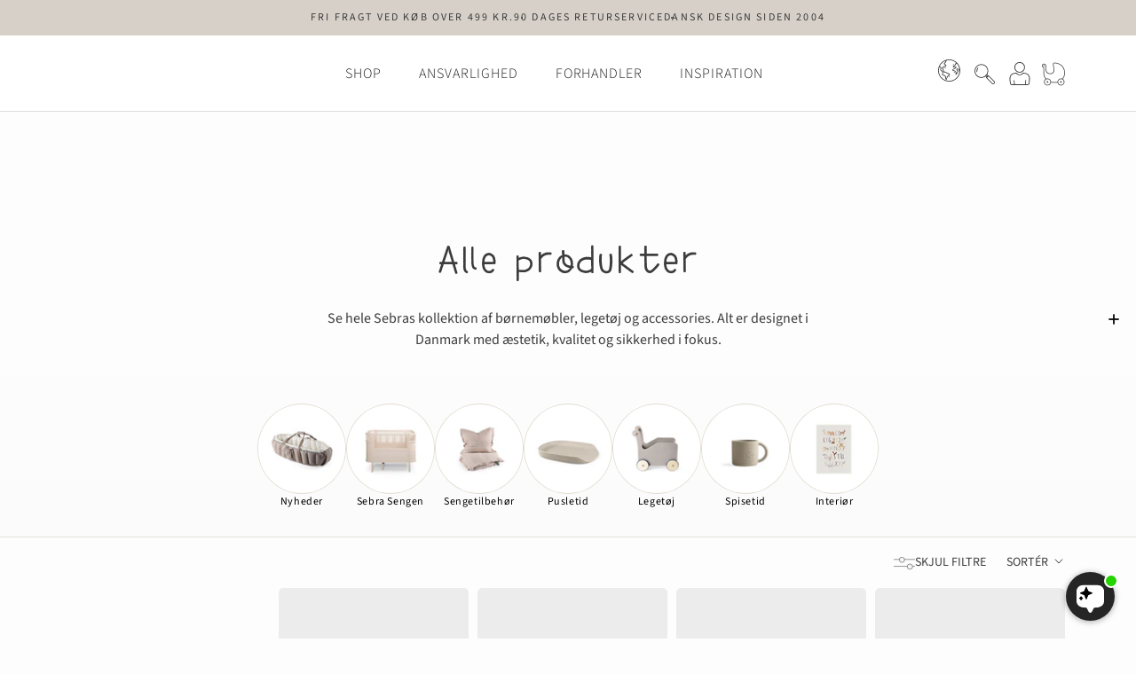

--- FILE ---
content_type: text/html; charset=utf-8
request_url: https://sebra.dk/collections/alle-produkter?page=2
body_size: 116872
content:
<!doctype html>

<html class="no-js" lang="da">
  <head>
    <meta charset="utf-8">
    <meta http-equiv="X-UA-Compatible" content="IE=edge,chrome=1">
    <meta name="viewport" content="width=device-width, initial-scale=1.0, height=device-height, minimum-scale=1.0">
    <meta name="theme-color" content="">
    <link rel="preconnect" href="https://cdn.shopify.com" crossorigin>
    <link rel="preconnect" href="https://fonts.shopifycdn.com" crossorigin>
    <link rel="preconnect" href="https://fonts.gstatic.com" crossorigin>
    <meta name="facebook-domain-verification" content="q8ojo85qvwvmevmtlo39i7ht8nft3w" />
    




    <title>
      Se vores spændende Udvalg af Produkter til Børn fra Sebra.dk &ndash; Side 2 &ndash; sebra.dk
    </title>

    <script src="https://files.userlink.ai/public/embed.min.js" charset="utf-8" id="bai-scr-emb" data-cid="66fd37b724d0842777e2d83a" async domain="sebra.dk"></script>
    
    <!-- font preloads -->

    <link rel="preload" href="//sebra.dk/cdn/shop/t/26/assets/SebraFont_2.1.woff2?v=71495632098158922451749041074" as="font" type="font/woff2" crossorigin="anonymous">
    <link rel="preload" href="//sebra.dk/cdn/fonts/source_sans_pro/sourcesanspro_n7.41cbad1715ffa6489ec3aab1c16fda6d5bdf2235.woff2" as="font" type="font/woff2" crossorigin="anonymous">
    <link rel="preload" href="//sebra.dk/cdn/fonts/source_sans_pro/sourcesanspro_n4.50ae3e156aed9a794db7e94c4d00984c7b66616c.woff2" as="font" type="font/woff2" crossorigin="anonymous">
    <link rel="preload" href="//sebra.dk/cdn/fonts/source_sans_pro/sourcesanspro_n3.f1c70856e459d6c7cac6b39dc007cd6db2de36a7.woff2" as="font" type="font/woff2" crossorigin="anonymous">
    <!-- end of font preloads -->

<style>
    @font-face {
  font-family: "Source Sans Pro";
  font-weight: 400;
  font-style: normal;
  font-display: swap;
  src: url("//sebra.dk/cdn/fonts/source_sans_pro/sourcesanspro_n4.50ae3e156aed9a794db7e94c4d00984c7b66616c.woff2") format("woff2"),
       url("//sebra.dk/cdn/fonts/source_sans_pro/sourcesanspro_n4.d1662e048bd96ae7123e46600ff9744c0d84502d.woff") format("woff");
}

  

    @font-face {
  font-family: "Source Sans Pro";
  font-weight: 400;
  font-style: normal;
  font-display: swap;
  src: url("//sebra.dk/cdn/fonts/source_sans_pro/sourcesanspro_n4.50ae3e156aed9a794db7e94c4d00984c7b66616c.woff2") format("woff2"),
       url("//sebra.dk/cdn/fonts/source_sans_pro/sourcesanspro_n4.d1662e048bd96ae7123e46600ff9744c0d84502d.woff") format("woff");
}

    @font-face {
  font-family: "Source Sans Pro";
  font-weight: 700;
  font-style: normal;
  font-display: swap;
  src: url("//sebra.dk/cdn/fonts/source_sans_pro/sourcesanspro_n7.41cbad1715ffa6489ec3aab1c16fda6d5bdf2235.woff2") format("woff2"),
       url("//sebra.dk/cdn/fonts/source_sans_pro/sourcesanspro_n7.01173495588557d2be0eb2bb2ecdf8e4f01cf917.woff") format("woff");
}

    @font-face {
  font-family: "Source Sans Pro";
  font-weight: 400;
  font-style: italic;
  font-display: swap;
  src: url("//sebra.dk/cdn/fonts/source_sans_pro/sourcesanspro_i4.130f29b9baa0095b80aea9236ca9ef6ab0069c67.woff2") format("woff2"),
       url("//sebra.dk/cdn/fonts/source_sans_pro/sourcesanspro_i4.6146c8c8ae7b8853ccbbc8b859fcf805016ee743.woff") format("woff");
}

    @font-face {
  font-family: "Source Sans Pro";
  font-weight: 700;
  font-style: italic;
  font-display: swap;
  src: url("//sebra.dk/cdn/fonts/source_sans_pro/sourcesanspro_i7.98bb15b3a23880a6e1d86ade6dbb197526ff768d.woff2") format("woff2"),
       url("//sebra.dk/cdn/fonts/source_sans_pro/sourcesanspro_i7.6274cea5e22a575d33653322a4399caadffb1338.woff") format("woff");
}

  
  

  @font-face {
  font-family: "Source Sans Pro";
  font-weight: 400;
  font-style: normal;
  font-display: swap;
  src: url("//sebra.dk/cdn/fonts/source_sans_pro/sourcesanspro_n4.50ae3e156aed9a794db7e94c4d00984c7b66616c.woff2") format("woff2"),
       url("//sebra.dk/cdn/fonts/source_sans_pro/sourcesanspro_n4.d1662e048bd96ae7123e46600ff9744c0d84502d.woff") format("woff");
}

  @font-face {
  font-family: "Source Sans Pro";
  font-weight: 300;
  font-style: normal;
  font-display: swap;
  src: url("//sebra.dk/cdn/fonts/source_sans_pro/sourcesanspro_n3.f1c70856e459d6c7cac6b39dc007cd6db2de36a7.woff2") format("woff2"),
       url("//sebra.dk/cdn/fonts/source_sans_pro/sourcesanspro_n3.16ca38b458155b1bbaf530a39044aff8b1bea589.woff") format("woff");
}

  

  @font-face {
  font-family: "Source Sans Pro";
  font-weight: 400;
  font-style: normal;
  font-display: swap;
  src: url("//sebra.dk/cdn/fonts/source_sans_pro/sourcesanspro_n4.50ae3e156aed9a794db7e94c4d00984c7b66616c.woff2") format("woff2"),
       url("//sebra.dk/cdn/fonts/source_sans_pro/sourcesanspro_n4.d1662e048bd96ae7123e46600ff9744c0d84502d.woff") format("woff");
}

  
  :root {
    --text-font-family : "Source Sans Pro", sans-serif;
    --text-font-weight : 400;
    --text-font-style  : normal;
    --text-font-display: swap;
    

    --heading-font-family : "Source Sans Pro", sans-serif;
    --heading-font-weight : 400;
    --heading-font-style  : normal;
    --heading-font-display: swap;
    
    --base-text-font-size   : 14px;
    --default-text-font-size: 14px;--background          : #fdfdfd;
    --background-rgb      : 253, 253, 253;
    --light-background    : #f1f1f1;
    --light-background-rgb: 241, 241, 241;
    --heading-color       : #3c3c3c;
    --text-color          : #000000;
    --text-color-rgb      : 0, 0, 0;
    --text-color-light    : #6a6a6a;
    --text-color-light-rgb: 106, 106, 106;
    --link-color          : #6a6a6a;
    --link-color-rgb      : 106, 106, 106;
    --border-color        : #d7d7d7;
    --border-color-rgb    : 215, 215, 215;
    --button-background    : #e4dfd4;
    --button-background-rgb: 228, 223, 212;
    --button-text-color    : #3c3c3c;
    --header-background       : #ffffff;
    --header-heading-color    : #1c1b1b;
    --header-light-text-color : #6a6a6a;
    --header-border-color     : #dddddd;
    --footer-background    : #e4dfd4;
    --footer-text-color    : #3c3c3b;
    --footer-heading-color : #3c3c3b;
    --footer-border-color  : #cbc7bd;
    --navigation-background      : #e4dfd4;
    --navigation-background-rgb  : 228, 223, 212;
    --navigation-text-color      : #3c3c3b;
    --navigation-text-color-light: rgba(60, 60, 59, 0.5);
    --navigation-border-color    : rgba(60, 60, 59, 0.25);
    --newsletter-popup-background     : #d6d0c8;
    --newsletter-popup-text-color     : #ffffff;
    --newsletter-popup-text-color-rgb : 255, 255, 255;
    --secondary-elements-background       : #000000;
    --secondary-elements-background-rgb   : 0, 0, 0;
    --secondary-elements-text-color       : #ffffff;
    --secondary-elements-text-color-light : rgba(255, 255, 255, 0.5);
    --secondary-elements-border-color     : rgba(255, 255, 255, 0.25);
    --product-sale-price-color    : #6a6a6a;
    --product-sale-price-color-rgb: 106, 106, 106;
    --product-label-sale-color    : #000000;
    --product-label-sale-background    : #ffffff;
    --product-label-soldout-color    : #000000;
    --product-label-soldout-background    : #ffffff;
    /* Shopify related variables */
    --payment-terms-background-color: #fdfdfd;
    /* Products */
    --horizontal-spacing-four-products-per-row: 60px;
        --horizontal-spacing-two-products-per-row : 60px;
    --vertical-spacing-four-products-per-row: 80px;
        --vertical-spacing-two-products-per-row : 100px;
    /* Animation */
    --drawer-transition-timing: cubic-bezier(0.645, 0.045, 0.355, 1);
    --header-base-height: 80px; /* We set a default for browsers that do not support CSS variables */
    /* Cursors */
    --cursor-zoom-in-svg    : url(//sebra.dk/cdn/shop/t/26/assets/cursor-zoom-in.svg?v=128988000836461401621749041107);
    --cursor-zoom-in-2x-svg : url(//sebra.dk/cdn/shop/t/26/assets/cursor-zoom-in-2x.svg?v=138875934957594543091749041107);
    /* Product labels */
    --label_svg_icon_max_height         : 30px;
    --labels_text_color_1         : #ffffff;
    --labels_text_color_2         : #ffffff;
    --labels_text_color_3         : #ffffff;
    --labels_text_color_4         : #ffffff;
    --labels_text_color_5         : #ffffff;
    --labels_text_color_6         : #ffffff;
    --labels_text_color_7         : #ffffff;
    --labels_text_color_8         : #ffffff;
    --labels_bg_color_1         : #000000;
    --labels_bg_color_2         : #000000;
    --labels_bg_color_3         : #000000;
    --labels_bg_color_4         : #000000;
    --labels_bg_color_5         : #000000;
    --labels_bg_color_6         : #000000;
    --labels_bg_color_7         : #000000;
    --labels_bg_color_8         : #000000;

    /* Body text light Typography settings */
    --body-text-light: "Source Sans Pro";

    /* Cookie colors */
    --cookie-content-background: #fdfdfd;
    --cookie-button-wrapper-background: #FFFFFF;
    --cookie-settings-wrapper-background: #f5f5f5;
    --cookie-secondary-background: #f1f1f1;
    --cookie-accent-color: #182044;
    --cookie-button-accept-background: #182044;
    --cookie-button-accept-background-light: #4055b5;
    --cookie-button-accept-text-color: #fdfdfd;
    --cookie-button-accept-border: #182044;
    --cookie-button-decline-background: rgba(0,0,0,0);
    --cookie-button-decline-border: #a7a7a7;
    --cookie-button-decline-text-color: #000000;
    --cookie-settings-text-color: #000000;
    --cookie-settings-background: #FFFFFF;
    
  }
</style>
<script>
  // IE11 does not have support for CSS variables, so we have to polyfill them
  if (!(((window || {}).CSS || {}).supports && window.CSS.supports('(--a: 0)'))) {
    const script = document.createElement('script');
    script.type = 'text/javascript';
    script.src = 'https://cdn.jsdelivr.net/npm/css-vars-ponyfill@2';
    script.onload = function() {
      cssVars({});
    };
    document.getElementsByTagName('head')[0].appendChild(script);
  }
</script>
<style>
    @font-face {
    font-family: Sebra-Font;
    font-weight: 400;
    font-display: swap;
    src: url("//sebra.dk/cdn/shop/t/26/assets/SebraFont_2.1.woff2?v=71495632098158922451749041074") format("woff2"), url("//sebra.dk/cdn/shop/t/26/assets/SebraFont_2.1.woff?v=138864978160860670221749041073") format("woff");
  }
  .sebra-font {
  font-family: Sebra-Font!important;
  letter-spacing: .015em!important;
  font-feature-settings: "liga";
}
  </style><link href="//sebra.dk/cdn/shop/t/26/assets/critical.css?v=92733323199654082071759399047" rel="stylesheet" type="text/css" media="all" />
    <!-- boost preloads --><style>





.boost-pfs-filter-apply-button{
    display:inline-block;
    width:auto;
    margin:0;
    padding:0px 42px;
    line-height:40px;
    -moz-border-radius:50em;
    -webkit-border-radius:50em;
    border-radius:50em;
    text-decoration:none;
    text-align:center;
    vertical-align:middle;
    white-space:nowrap;
    cursor:pointer;
    -webkit-user-select:none;
    -moz-user-select:none;
    -ms-user-select:none;
    user-select:none;
    -webkit-appearance:none;
    -moz-appearance:none;
    -moz-transition:all 0.4s ease 0s;
    -ms-transition:all 0.4s ease 0s;
    -o-transition:all 0.4s ease 0s;
    -webkit-transition:all 0.4s ease 0s;
    transition:all 0.4s ease 0s;
    white-space:nowrap;
    text-overflow:ellipsis;
    max-width:100%;
    overflow:hidden;
    color:#222;
    background:#fff;
    border:1px solid #222;
    margin:15px 20px 0px 0px;
    width:auto
}
.boost-pfs-filter-option.boost-pfs-filter-has-scrollbar .boost-pfs-filter-option-content-inner::-webkit-scrollbar {
    width: 4px 
}
.boost-pfs-filter-option.boost-pfs-filter-has-scrollbar .boost-pfs-filter-option-content-inner::-webkit-scrollbar-track {
    background: #ebebeb 
}
.boost-pfs-filter-option.boost-pfs-filter-has-scrollbar .boost-pfs-filter-option-content-inner::-webkit-scrollbar-thumb {
    background: #757575 
}
.boost-pfs-filter-clear {
    cursor: pointer;
    width: auto 
}
.boost-pfs-filter-option.boost-pfs-filter-has-scrollbar .boost-pfs-filter-option-content .boost-pfs-filter-option-content-inner {
    max-height: 220px;
    overflow-y: auto;
    overflow-x: hidden;
    width: 100% 
}
.boost-pfs-filter-option.boost-pfs-filter-has-scrollbar .boost-pfs-filter-option-content .boost-pfs-filter-option-content-inner ul {
    padding-right: 15px 
}
.boost-pfs-filter-bottom-pagination {
    clear: both 
}
.boost-pfs-filter-load-more {
    text-align: center;
    display: none;
    clear: both;
    padding: 20px 0 30px 
}
.boost-pfs-filter-load-more .boost-pfs-filter-load-more-button {
    color: #333;
    border: 1px solid #333;
    background-color: transparent;
    padding: 10px 20px;
    height: auto;
    vertical-align: top;
    line-height: 22px;
    text-transform: uppercase;
    cursor: pointer 
}
.boost-pfs-filter-load-more-total {
    text-align: center;
    clear: both;
    display: inline-block;
    width: 100%;
    margin-top: 30px;
    margin-bottom: 30px;
    text-transform: uppercase;
    font-size: 11px;
    letter-spacing: .15em 
}
.boost-pfs-search-suggestion-wrapper {
    position: fixed;
    z-index: 9999999999 
}
@media (min-width: 768px) {
    .boost-pfs-search-suggestion-wrapper {
        display:none!important 
    }
    .boost-pfs-search-suggestion-wrapper.boost-pfs-search-suggestion-open {
        display: block!important 
    }
}

@media (min-width: 768px) {
    .boost-pfs-search-suggestion-column-1.boost-pfs-search-suggestion-wrapper.boost-pfs-search-suggestion-products-per-row-3:not(.boost-pfs-search-suggestion-mobile) .boost-pfs-search-suggestion-group[data-group*=products] .boost-pfs-search-suggestion-item {
        width:50% 
    }
    [class*=boost-pfs-search-suggestion-column-2-]:not(.boost-pfs-search-suggestion-mobile) .boost-pfs-search-suggestion {
        overflow-y: hidden 
    }
    [class*=boost-pfs-search-suggestion-column-2-]:not(.boost-pfs-search-suggestion-mobile) .boost-pfs-search-suggestion-groups-others {
        width: calc(33.33% - 2px);
        background: #F8F8F8;
        border-radius: 0 0 0 4px;
        overflow-y: auto 
    }
    [class*=boost-pfs-search-suggestion-column-2-]:not(.boost-pfs-search-suggestion-mobile) .boost-pfs-search-suggestion-groups-others.boost-pfs-search-suggestion-no-products {
        width: 100%!important 
    }
    [class*=boost-pfs-search-suggestion-column-2-]:not(.boost-pfs-search-suggestion-mobile) .boost-pfs-search-suggestion-groups-others.boost-pfs-search-suggestion-no-products+.boost-pfs-search-suggestion-groups-pro {
        display: none 
    }
    [class*=boost-pfs-search-suggestion-column-2-]:not(.boost-pfs-search-suggestion-mobile) .boost-pfs-search-suggestion-groups-pro {
        width: 66.66%;
        display: -webkit-flex;
        display: -moz-flex;
        display: -ms-flex;
        display: flex;
        flex-direction: column 
    }
    [class*=boost-pfs-search-suggestion-column-2-]:not(.boost-pfs-search-suggestion-mobile) .boost-pfs-search-suggestion-groups-pro .boost-pfs-search-suggestion-header-view-all {
        margin-top: auto 
    }
    [class*=boost-pfs-search-suggestion-column-2-]:not(.boost-pfs-search-suggestion-mobile) .boost-pfs-search-suggestion-groups-pro.boost-pfs-search-suggestion-no-others {
        width: 100%!important 
    }
    [class*=boost-pfs-search-suggestion-column-2-]:not(.boost-pfs-search-suggestion-mobile) .boost-pfs-search-suggestion-groups-pro .boost-pfs-search-suggestion-group {
        overflow-y: auto 
    }
    [class*=boost-pfs-search-suggestion-column-2-]:not(.boost-pfs-search-suggestion-mobile).boost-pfs-search-suggestion-Product-column-1 .boost-pfs-search-suggestion-groups-others {
        width: calc(50% - 2px) 
    }
    [class*=boost-pfs-search-suggestion-column-2-]:not(.boost-pfs-search-suggestion-mobile).boost-pfs-search-suggestion-Product-column-1 .boost-pfs-search-suggestion-groups-pro {
        width: 50% 
    }
    [class*=boost-pfs-search-suggestion-column-2-]:not(.boost-pfs-search-suggestion-mobile).boost-pfs-search-suggestion-product-item-type-grid .boost-pfs-search-suggestion-groups-others {
        width: calc(30% - 2px) 
    }
    [class*=boost-pfs-search-suggestion-column-2-]:not(.boost-pfs-search-suggestion-mobile).boost-pfs-search-suggestion-product-item-type-grid .boost-pfs-search-suggestion-groups-pro {
        width: 70% 
    }
    [class*=boost-pfs-search-suggestion-column-2-]:not(.boost-pfs-search-suggestion-mobile) .boost-pfs-search-suggestion-header-view-all {
        padding: 0 
    }
    .boost-pfs-search-suggestion-wrapper:not([class*="boost-pfs-search-suggestion-column-2-"]) .boost-pfs-search-suggestion {
        flex-direction: column 
    }
    .boost-pfs-search-suggestion-groups-others {
        overflow-y: auto;
        max-height: 100% 
    }
    .boost-pfs-search-suggestion-column-2-non-fullwidth:not(.boost-pfs-search-suggestion-mobile) {
        width: 850px!important;
        max-width: 90% 
    }
    .boost-pfs-search-suggestion-column-2-non-fullwidth:not(.boost-pfs-search-suggestion-mobile) .boost-pfs-search-suggestion {
        width: 100%;
        position: relative 
    }
    .boost-pfs-search-suggestion-column-2-non-fullwidth:not(.boost-pfs-search-suggestion-mobile).boost-pfs-search-suggestion-product-item-type-grid .boost-pfs-search-suggestion-groups-others {
        width: 238px 
    }
    .boost-pfs-search-suggestion-column-2-non-fullwidth:not(.boost-pfs-search-suggestion-mobile).boost-pfs-search-suggestion-product-item-type-grid .boost-pfs-search-suggestion-groups-pro {
        width: calc(100% - 238px) 
    }
    .boost-pfs-search-suggestion-column-2-non-fullwidth:not(.boost-pfs-search-suggestion-mobile).boost-pfs-search-suggestion-product-item-type-list {
        width: 800px!important 
    }
    .boost-pfs-search-suggestion-column-2-non-fullwidth:not(.boost-pfs-search-suggestion-mobile).boost-pfs-search-suggestion-product-item-type-list .boost-pfs-search-suggestion {
        max-height: 564px 
    }
    .boost-pfs-search-suggestion-column-2-non-fullwidth:not(.boost-pfs-search-suggestion-mobile).boost-pfs-search-suggestion-product-item-type-list .boost-pfs-search-suggestion-groups-others {
        width: 224px 
    }
    .boost-pfs-search-suggestion-column-2-non-fullwidth:not(.boost-pfs-search-suggestion-mobile).boost-pfs-search-suggestion-product-item-type-list .boost-pfs-search-suggestion-groups-pro {
        width: calc(100% - 224px) 
    }
    .boost-pfs-search-suggestion-column-2-non-fullwidth:not(.boost-pfs-search-suggestion-mobile).boost-pfs-search-suggestion-product-item-type-list.boost-pfs-search-suggestion-products-per-row-1 {
        width: 526px!important 
    }
    .boost-pfs-search-suggestion-column-2-fullwidth:not(.boost-pfs-search-suggestion-mobile).boost-pfs-search-suggestion-wrapper {
        width: calc(100% - 100px)!important;
        left: 50px!important 
    }
    .boost-pfs-search-suggestion-column-2-fullwidth:not(.boost-pfs-search-suggestion-mobile).boost-pfs-search-suggestion-wrapper .boost-pfs-search-suggestion {
        left: 0!important 
    }
    .boost-pfs-search-suggestion-products-per-row-2:not(.boost-pfs-search-suggestion-mobile) .boost-pfs-search-suggestion-group[data-group*=products] .boost-pfs-search-suggestion-item {
        float: none;
        width: 50%;
        clear: none;
        display: inline-block;
        vertical-align: top 
    }
    .boost-pfs-search-suggestion-products-per-row-3:not(.boost-pfs-search-suggestion-mobile) .boost-pfs-search-suggestion-group[data-group*=products] .boost-pfs-search-suggestion-item {
        float: none;
        width: 25%;
        clear: none;
        display: inline-block;
        vertical-align: top 
    }
    .boost-pfs-search-suggestion-products-per-row-3:not(.boost-pfs-search-suggestion-mobile).boost-pfs-search-suggestion-product-item-type-list .boost-pfs-search-suggestion-group[data-group*=products] .boost-pfs-search-suggestion-item {
        width: 33.33% 
    }
}
</style><link rel="preload stylesheet" href="//sebra.dk/cdn/shop/t/26/assets/boost-pfs-general.css?v=4239160945200788441749041107" as="style">
    <link rel="preload stylesheet" href="//sebra.dk/cdn/shop/t/26/assets/boost-pfs-init.css?v=100464955269445665271749041107" as="style">
    <link rel="preload" href="//sebra.dk/cdn/shop/t/26/assets/boost-pfs-core.js?v=130131651760895689051749041077" as="script" type="text/javascript">
    <link rel="preload" href="//sebra.dk/cdn/shop/t/26/assets/boost-pfs-filter.js?v=50450256880565130541767715324" as="script" type="text/javascript">
    <link rel="preload" href="//sebra.dk/cdn/shop/t/26/assets/boost-pfs-vendor.js?v=7437989270752277291749041075" as="script" type="text/javascript">
    <link rel="preload" href="//sebra.dk/cdn/shop/t/26/assets/boost-pfs-init.js?v=8317161029896936481749041071" as="script" type="text/javascript">
    <link rel="preload" href="//sebra.dk/cdn/shop/t/26/assets/boost-pfs-instant-search.js?v=157188608149775224701749041073" as="script" type="text/javascript"><!-- end of boost preloads --><meta name="description" content="Se Sebras kollektion af børnemøbler, legetøj, accessories og meget mere. Alt er designet i Danmark med æstetik, kvalitet og sikkerhed i fokus. Se udvalget her.">
    
        <link rel="canonical" href="https://sebra.dk/collections/alle-produkter?page=2">
    
<link rel="shortcut icon" href="//sebra.dk/cdn/shop/files/logo-iconic_32x32_e72fa2b7-70c6-4359-b0b7-4fe9b605a98b_96x.png?v=1676371567" type="image/png">
    <script>
    var lazy_css = [], lazy_js = []; function _debounce(a, b = 300) { let c; return (...d) => { clearTimeout(c), c = setTimeout(() => a.apply(this, d), b) } } window.___mnag = "userA" + (window.___mnag1 || "") + "gent"; window.___plt = "plat" + (window.___mnag1 || "") + "form"; try { var a = navigator[window.___mnag], e = navigator[window.___plt]; window.__isPSA = (e.indexOf('x86_64') > -1 && a.indexOf('CrOS') < 0), window.___mnag = "!1", c = null } catch (d) { window.__isPSA = !1; var c = null; window.___mnag = "!1"} window.__isPSA = __isPSA; if(__isPSA)var uLTS=new MutationObserver(e=>{e.forEach(({addedNodes:e})=>{e.forEach(e=>{/*1===e.nodeType&&"IFRAME"===e.tagName&&(e.setAttribute("loading","lazy"),e.setAttribute("data-src",e.src),e.removeAttribute("src")),*/1===e.nodeType&&"IMG"===e.tagName&&++imageCount>lazyImages&&e.setAttribute("loading","lazy"),1===e.nodeType&&"LINK"===e.tagName&&lazy_css.length&&lazy_css.forEach(t=>{e.href.includes(t)&&(e.setAttribute("data-href",e.href),e.removeAttribute("href"))}),1===e.nodeType&&"SCRIPT"===e.tagName&&(e.setAttribute("data-src",e.src),e.removeAttribute("src"),e.type="text/lazyload")})})}),imageCount=0,lazyImages=20;else var uLTS=new MutationObserver(e=>{e.forEach(({addedNodes:e})=>{e.forEach(e=>{/*1===e.nodeType&&"IFRAME"===e.tagName&&(e.setAttribute("loading","lazy"),e.setAttribute("data-src",e.src),e.removeAttribute("src")),*/1===e.nodeType&&"IMG"===e.tagName&&++imageCount>lazyImages&&e.setAttribute("loading","lazy"),1===e.nodeType&&"LINK"===e.tagName&&lazy_css.length&&lazy_css.forEach(t=>{e.href.includes(t)&&(e.setAttribute("data-href",e.href),e.removeAttribute("href"))}),1===e.nodeType&&"SCRIPT"===e.tagName&&(lazy_js.length&&lazy_js.forEach(t=>{e.src.includes(t)&&(e.setAttribute("data-src",e.src),e.removeAttribute("src"))}),e.innerHTML.includes("asyncLoad")&&(e.innerHTML=e.innerHTML.replace("if(window.attachEvent)","document.addEventListener('asyncLazyLoad',function(event){asyncLoad();});if(window.attachEvent)").replaceAll(", asyncLoad",", function(){}")),(e.innerHTML.includes("PreviewBarInjector")||e.innerHTML.includes("adminBarInjector"))&&(e.innerHTML=e.innerHTML.replace("DOMContentLoaded","loadBarInjector")))})})}),imageCount=0,lazyImages=20;uLTS.observe(document.documentElement,{childList:!0,subtree:!0});
  </script>
    

    <script type="text/javascript">

/*! jQuery v3.6.4 | (c) OpenJS Foundation and other contributors | jquery.org/license */
!function(e,t){"use strict";"object"==typeof module&&"object"==typeof module.exports?module.exports=e.document?t(e,!0):function(e){if(!e.document)throw new Error("jQuery requires a window with a document");return t(e)}:t(e)}("undefined"!=typeof window?window:this,function(C,e){"use strict";var t=[],r=Object.getPrototypeOf,s=t.slice,g=t.flat?function(e){return t.flat.call(e)}:function(e){return t.concat.apply([],e)},u=t.push,i=t.indexOf,n={},o=n.toString,y=n.hasOwnProperty,a=y.toString,l=a.call(Object),v={},m=function(e){return"function"==typeof e&&"number"!=typeof e.nodeType&&"function"!=typeof e.item},x=function(e){return null!=e&&e===e.window},E=C.document,c={type:!0,src:!0,nonce:!0,noModule:!0};function b(e,t,n){var r,i,o=(n=n||E).createElement("script");if(o.text=e,t)for(r in c)(i=t[r]||t.getAttribute&&t.getAttribute(r))&&o.setAttribute(r,i);n.head.appendChild(o).parentNode.removeChild(o)}function w(e){return null==e?e+"":"object"==typeof e||"function"==typeof e?n[o.call(e)]||"object":typeof e}var f="3.6.4",S=function(e,t){return new S.fn.init(e,t)};function p(e){var t=!!e&&"length"in e&&e.length,n=w(e);return!m(e)&&!x(e)&&("array"===n||0===t||"number"==typeof t&&0<t&&t-1 in e)}S.fn=S.prototype={jquery:f,constructor:S,length:0,toArray:function(){return s.call(this)},get:function(e){return null==e?s.call(this):e<0?this[e+this.length]:this[e]},pushStack:function(e){var t=S.merge(this.constructor(),e);return t.prevObject=this,t},each:function(e){return S.each(this,e)},map:function(n){return this.pushStack(S.map(this,function(e,t){return n.call(e,t,e)}))},slice:function(){return this.pushStack(s.apply(this,arguments))},first:function(){return this.eq(0)},last:function(){return this.eq(-1)},even:function(){return this.pushStack(S.grep(this,function(e,t){return(t+1)%2}))},odd:function(){return this.pushStack(S.grep(this,function(e,t){return t%2}))},eq:function(e){var t=this.length,n=+e+(e<0?t:0);return this.pushStack(0<=n&&n<t?[this[n]]:[])},end:function(){return this.prevObject||this.constructor()},push:u,sort:t.sort,splice:t.splice},S.extend=S.fn.extend=function(){var e,t,n,r,i,o,a=arguments[0]||{},s=1,u=arguments.length,l=!1;for("boolean"==typeof a&&(l=a,a=arguments[s]||{},s++),"object"==typeof a||m(a)||(a={}),s===u&&(a=this,s--);s<u;s++)if(null!=(e=arguments[s]))for(t in e)r=e[t],"__proto__"!==t&&a!==r&&(l&&r&&(S.isPlainObject(r)||(i=Array.isArray(r)))?(n=a[t],o=i&&!Array.isArray(n)?[]:i||S.isPlainObject(n)?n:{},i=!1,a[t]=S.extend(l,o,r)):void 0!==r&&(a[t]=r));return a},S.extend({expando:"jQuery"+(f+Math.random()).replace(/\D/g,""),isReady:!0,error:function(e){throw new Error(e)},noop:function(){},isPlainObject:function(e){var t,n;return!(!e||"[object Object]"!==o.call(e))&&(!(t=r(e))||"function"==typeof(n=y.call(t,"constructor")&&t.constructor)&&a.call(n)===l)},isEmptyObject:function(e){var t;for(t in e)return!1;return!0},globalEval:function(e,t,n){b(e,{nonce:t&&t.nonce},n)},each:function(e,t){var n,r=0;if(p(e)){for(n=e.length;r<n;r++)if(!1===t.call(e[r],r,e[r]))break}else for(r in e)if(!1===t.call(e[r],r,e[r]))break;return e},makeArray:function(e,t){var n=t||[];return null!=e&&(p(Object(e))?S.merge(n,"string"==typeof e?[e]:e):u.call(n,e)),n},inArray:function(e,t,n){return null==t?-1:i.call(t,e,n)},merge:function(e,t){for(var n=+t.length,r=0,i=e.length;r<n;r++)e[i++]=t[r];return e.length=i,e},grep:function(e,t,n){for(var r=[],i=0,o=e.length,a=!n;i<o;i++)!t(e[i],i)!==a&&r.push(e[i]);return r},map:function(e,t,n){var r,i,o=0,a=[];if(p(e))for(r=e.length;o<r;o++)null!=(i=t(e[o],o,n))&&a.push(i);else for(o in e)null!=(i=t(e[o],o,n))&&a.push(i);return g(a)},guid:1,support:v}),"function"==typeof Symbol&&(S.fn[Symbol.iterator]=t[Symbol.iterator]),S.each("Boolean Number String Function Array Date RegExp Object Error Symbol".split(" "),function(e,t){n["[object "+t+"]"]=t.toLowerCase()});var d=function(n){var e,d,b,o,i,h,f,g,w,u,l,T,C,a,E,y,s,c,v,S="sizzle"+1*new Date,p=n.document,k=0,r=0,m=ue(),x=ue(),A=ue(),N=ue(),j=function(e,t){return e===t&&(l=!0),0},D={}.hasOwnProperty,t=[],q=t.pop,L=t.push,H=t.push,O=t.slice,P=function(e,t){for(var n=0,r=e.length;n<r;n++)if(e[n]===t)return n;return-1},R="checked|selected|async|autofocus|autoplay|controls|defer|disabled|hidden|ismap|loop|multiple|open|readonly|required|scoped",M="[\\x20\\t\\r\\n\\f]",I="(?:\\\\[\\da-fA-F]{1,6}"+M+"?|\\\\[^\\r\\n\\f]|[\\w-]|[^\0-\\x7f])+",W="\\["+M+"*("+I+")(?:"+M+"*([*^$|!~]?=)"+M+"*(?:'((?:\\\\.|[^\\\\'])*)'|\"((?:\\\\.|[^\\\\\"])*)\"|("+I+"))|)"+M+"*\\]",F=":("+I+")(?:\\((('((?:\\\\.|[^\\\\'])*)'|\"((?:\\\\.|[^\\\\\"])*)\")|((?:\\\\.|[^\\\\()[\\]]|"+W+")*)|.*)\\)|)",$=new RegExp(M+"+","g"),B=new RegExp("^"+M+"+|((?:^|[^\\\\])(?:\\\\.)*)"+M+"+$","g"),_=new RegExp("^"+M+"*,"+M+"*"),z=new RegExp("^"+M+"*([>+~]|"+M+")"+M+"*"),U=new RegExp(M+"|>"),X=new RegExp(F),V=new RegExp("^"+I+"$"),G={ID:new RegExp("^#("+I+")"),CLASS:new RegExp("^\\.("+I+")"),TAG:new RegExp("^("+I+"|[*])"),ATTR:new RegExp("^"+W),PSEUDO:new RegExp("^"+F),CHILD:new RegExp("^:(only|first|last|nth|nth-last)-(child|of-type)(?:\\("+M+"*(even|odd|(([+-]|)(\\d*)n|)"+M+"*(?:([+-]|)"+M+"*(\\d+)|))"+M+"*\\)|)","i"),bool:new RegExp("^(?:"+R+")$","i"),needsContext:new RegExp("^"+M+"*[>+~]|:(even|odd|eq|gt|lt|nth|first|last)(?:\\("+M+"*((?:-\\d)?\\d*)"+M+"*\\)|)(?=[^-]|$)","i")},Y=/HTML$/i,Q=/^(?:input|select|textarea|button)$/i,J=/^h\d$/i,K=/^[^{]+\{\s*\[native \w/,Z=/^(?:#([\w-]+)|(\w+)|\.([\w-]+))$/,ee=/[+~]/,te=new RegExp("\\\\[\\da-fA-F]{1,6}"+M+"?|\\\\([^\\r\\n\\f])","g"),ne=function(e,t){var n="0x"+e.slice(1)-65536;return t||(n<0?String.fromCharCode(n+65536):String.fromCharCode(n>>10|55296,1023&n|56320))},re=/([\0-\x1f\x7f]|^-?\d)|^-$|[^\0-\x1f\x7f-\uFFFF\w-]/g,ie=function(e,t){return t?"\0"===e?"\ufffd":e.slice(0,-1)+"\\"+e.charCodeAt(e.length-1).toString(16)+" ":"\\"+e},oe=function(){T()},ae=be(function(e){return!0===e.disabled&&"fieldset"===e.nodeName.toLowerCase()},{dir:"parentNode",next:"legend"});try{H.apply(t=O.call(p.childNodes),p.childNodes),t[p.childNodes.length].nodeType}catch(e){H={apply:t.length?function(e,t){L.apply(e,O.call(t))}:function(e,t){var n=e.length,r=0;while(e[n++]=t[r++]);e.length=n-1}}}function se(t,e,n,r){var i,o,a,s,u,l,c,f=e&&e.ownerDocument,p=e?e.nodeType:9;if(n=n||[],"string"!=typeof t||!t||1!==p&&9!==p&&11!==p)return n;if(!r&&(T(e),e=e||C,E)){if(11!==p&&(u=Z.exec(t)))if(i=u[1]){if(9===p){if(!(a=e.getElementById(i)))return n;if(a.id===i)return n.push(a),n}else if(f&&(a=f.getElementById(i))&&v(e,a)&&a.id===i)return n.push(a),n}else{if(u[2])return H.apply(n,e.getElementsByTagName(t)),n;if((i=u[3])&&d.getElementsByClassName&&e.getElementsByClassName)return H.apply(n,e.getElementsByClassName(i)),n}if(d.qsa&&!N[t+" "]&&(!y||!y.test(t))&&(1!==p||"object"!==e.nodeName.toLowerCase())){if(c=t,f=e,1===p&&(U.test(t)||z.test(t))){(f=ee.test(t)&&ve(e.parentNode)||e)===e&&d.scope||((s=e.getAttribute("id"))?s=s.replace(re,ie):e.setAttribute("id",s=S)),o=(l=h(t)).length;while(o--)l[o]=(s?"#"+s:":scope")+" "+xe(l[o]);c=l.join(",")}try{return H.apply(n,f.querySelectorAll(c)),n}catch(e){N(t,!0)}finally{s===S&&e.removeAttribute("id")}}}return g(t.replace(B,"$1"),e,n,r)}function ue(){var r=[];return function e(t,n){return r.push(t+" ")>b.cacheLength&&delete e[r.shift()],e[t+" "]=n}}function le(e){return e[S]=!0,e}function ce(e){var t=C.createElement("fieldset");try{return!!e(t)}catch(e){return!1}finally{t.parentNode&&t.parentNode.removeChild(t),t=null}}function fe(e,t){var n=e.split("|"),r=n.length;while(r--)b.attrHandle[n[r]]=t}function pe(e,t){var n=t&&e,r=n&&1===e.nodeType&&1===t.nodeType&&e.sourceIndex-t.sourceIndex;if(r)return r;if(n)while(n=n.nextSibling)if(n===t)return-1;return e?1:-1}function de(t){return function(e){return"input"===e.nodeName.toLowerCase()&&e.type===t}}function he(n){return function(e){var t=e.nodeName.toLowerCase();return("input"===t||"button"===t)&&e.type===n}}function ge(t){return function(e){return"form"in e?e.parentNode&&!1===e.disabled?"label"in e?"label"in e.parentNode?e.parentNode.disabled===t:e.disabled===t:e.isDisabled===t||e.isDisabled!==!t&&ae(e)===t:e.disabled===t:"label"in e&&e.disabled===t}}function ye(a){return le(function(o){return o=+o,le(function(e,t){var n,r=a([],e.length,o),i=r.length;while(i--)e[n=r[i]]&&(e[n]=!(t[n]=e[n]))})})}function ve(e){return e&&"undefined"!=typeof e.getElementsByTagName&&e}for(e in d=se.support={},i=se.isXML=function(e){var t=e&&e.namespaceURI,n=e&&(e.ownerDocument||e).documentElement;return!Y.test(t||n&&n.nodeName||"HTML")},T=se.setDocument=function(e){var t,n,r=e?e.ownerDocument||e:p;return r!=C&&9===r.nodeType&&r.documentElement&&(a=(C=r).documentElement,E=!i(C),p!=C&&(n=C.defaultView)&&n.top!==n&&(n.addEventListener?n.addEventListener("unload",oe,!1):n.attachEvent&&n.attachEvent("onunload",oe)),d.scope=ce(function(e){return a.appendChild(e).appendChild(C.createElement("div")),"undefined"!=typeof e.querySelectorAll&&!e.querySelectorAll(":scope fieldset div").length}),d.cssHas=ce(function(){try{return C.querySelector(":has(*,:jqfake)"),!1}catch(e){return!0}}),d.attributes=ce(function(e){return e.className="i",!e.getAttribute("className")}),d.getElementsByTagName=ce(function(e){return e.appendChild(C.createComment("")),!e.getElementsByTagName("*").length}),d.getElementsByClassName=K.test(C.getElementsByClassName),d.getById=ce(function(e){return a.appendChild(e).id=S,!C.getElementsByName||!C.getElementsByName(S).length}),d.getById?(b.filter.ID=function(e){var t=e.replace(te,ne);return function(e){return e.getAttribute("id")===t}},b.find.ID=function(e,t){if("undefined"!=typeof t.getElementById&&E){var n=t.getElementById(e);return n?[n]:[]}}):(b.filter.ID=function(e){var n=e.replace(te,ne);return function(e){var t="undefined"!=typeof e.getAttributeNode&&e.getAttributeNode("id");return t&&t.value===n}},b.find.ID=function(e,t){if("undefined"!=typeof t.getElementById&&E){var n,r,i,o=t.getElementById(e);if(o){if((n=o.getAttributeNode("id"))&&n.value===e)return[o];i=t.getElementsByName(e),r=0;while(o=i[r++])if((n=o.getAttributeNode("id"))&&n.value===e)return[o]}return[]}}),b.find.TAG=d.getElementsByTagName?function(e,t){return"undefined"!=typeof t.getElementsByTagName?t.getElementsByTagName(e):d.qsa?t.querySelectorAll(e):void 0}:function(e,t){var n,r=[],i=0,o=t.getElementsByTagName(e);if("*"===e){while(n=o[i++])1===n.nodeType&&r.push(n);return r}return o},b.find.CLASS=d.getElementsByClassName&&function(e,t){if("undefined"!=typeof t.getElementsByClassName&&E)return t.getElementsByClassName(e)},s=[],y=[],(d.qsa=K.test(C.querySelectorAll))&&(ce(function(e){var t;a.appendChild(e).innerHTML="<a id='"+S+"'></a><select id='"+S+"-\r\\' msallowcapture=''><option selected=''></option></select>",e.querySelectorAll("[msallowcapture^='']").length&&y.push("[*^$]="+M+"*(?:''|\"\")"),e.querySelectorAll("[selected]").length||y.push("\\["+M+"*(?:value|"+R+")"),e.querySelectorAll("[id~="+S+"-]").length||y.push("~="),(t=C.createElement("input")).setAttribute("name",""),e.appendChild(t),e.querySelectorAll("[name='']").length||y.push("\\["+M+"*name"+M+"*="+M+"*(?:''|\"\")"),e.querySelectorAll(":checked").length||y.push(":checked"),e.querySelectorAll("a#"+S+"+*").length||y.push(".#.+[+~]"),e.querySelectorAll("\\\f"),y.push("[\\r\\n\\f]")}),ce(function(e){e.innerHTML="<a href='' disabled='disabled'></a><select disabled='disabled'><option/></select>";var t=C.createElement("input");t.setAttribute("type","hidden"),e.appendChild(t).setAttribute("name","D"),e.querySelectorAll("[name=d]").length&&y.push("name"+M+"*[*^$|!~]?="),2!==e.querySelectorAll(":enabled").length&&y.push(":enabled",":disabled"),a.appendChild(e).disabled=!0,2!==e.querySelectorAll(":disabled").length&&y.push(":enabled",":disabled"),e.querySelectorAll("*,:x"),y.push(",.*:")})),(d.matchesSelector=K.test(c=a.matches||a.webkitMatchesSelector||a.mozMatchesSelector||a.oMatchesSelector||a.msMatchesSelector))&&ce(function(e){d.disconnectedMatch=c.call(e,"*"),c.call(e,"[s!='']:x"),s.push("!=",F)}),d.cssHas||y.push(":has"),y=y.length&&new RegExp(y.join("|")),s=s.length&&new RegExp(s.join("|")),t=K.test(a.compareDocumentPosition),v=t||K.test(a.contains)?function(e,t){var n=9===e.nodeType&&e.documentElement||e,r=t&&t.parentNode;return e===r||!(!r||1!==r.nodeType||!(n.contains?n.contains(r):e.compareDocumentPosition&&16&e.compareDocumentPosition(r)))}:function(e,t){if(t)while(t=t.parentNode)if(t===e)return!0;return!1},j=t?function(e,t){if(e===t)return l=!0,0;var n=!e.compareDocumentPosition-!t.compareDocumentPosition;return n||(1&(n=(e.ownerDocument||e)==(t.ownerDocument||t)?e.compareDocumentPosition(t):1)||!d.sortDetached&&t.compareDocumentPosition(e)===n?e==C||e.ownerDocument==p&&v(p,e)?-1:t==C||t.ownerDocument==p&&v(p,t)?1:u?P(u,e)-P(u,t):0:4&n?-1:1)}:function(e,t){if(e===t)return l=!0,0;var n,r=0,i=e.parentNode,o=t.parentNode,a=[e],s=[t];if(!i||!o)return e==C?-1:t==C?1:i?-1:o?1:u?P(u,e)-P(u,t):0;if(i===o)return pe(e,t);n=e;while(n=n.parentNode)a.unshift(n);n=t;while(n=n.parentNode)s.unshift(n);while(a[r]===s[r])r++;return r?pe(a[r],s[r]):a[r]==p?-1:s[r]==p?1:0}),C},se.matches=function(e,t){return se(e,null,null,t)},se.matchesSelector=function(e,t){if(T(e),d.matchesSelector&&E&&!N[t+" "]&&(!s||!s.test(t))&&(!y||!y.test(t)))try{var n=c.call(e,t);if(n||d.disconnectedMatch||e.document&&11!==e.document.nodeType)return n}catch(e){N(t,!0)}return 0<se(t,C,null,[e]).length},se.contains=function(e,t){return(e.ownerDocument||e)!=C&&T(e),v(e,t)},se.attr=function(e,t){(e.ownerDocument||e)!=C&&T(e);var n=b.attrHandle[t.toLowerCase()],r=n&&D.call(b.attrHandle,t.toLowerCase())?n(e,t,!E):void 0;return void 0!==r?r:d.attributes||!E?e.getAttribute(t):(r=e.getAttributeNode(t))&&r.specified?r.value:null},se.escape=function(e){return(e+"").replace(re,ie)},se.error=function(e){throw new Error("Syntax error, unrecognized expression: "+e)},se.uniqueSort=function(e){var t,n=[],r=0,i=0;if(l=!d.detectDuplicates,u=!d.sortStable&&e.slice(0),e.sort(j),l){while(t=e[i++])t===e[i]&&(r=n.push(i));while(r--)e.splice(n[r],1)}return u=null,e},o=se.getText=function(e){var t,n="",r=0,i=e.nodeType;if(i){if(1===i||9===i||11===i){if("string"==typeof e.textContent)return e.textContent;for(e=e.firstChild;e;e=e.nextSibling)n+=o(e)}else if(3===i||4===i)return e.nodeValue}else while(t=e[r++])n+=o(t);return n},(b=se.selectors={cacheLength:50,createPseudo:le,match:G,attrHandle:{},find:{},relative:{">":{dir:"parentNode",first:!0}," ":{dir:"parentNode"},"+":{dir:"previousSibling",first:!0},"~":{dir:"previousSibling"}},preFilter:{ATTR:function(e){return e[1]=e[1].replace(te,ne),e[3]=(e[3]||e[4]||e[5]||"").replace(te,ne),"~="===e[2]&&(e[3]=" "+e[3]+" "),e.slice(0,4)},CHILD:function(e){return e[1]=e[1].toLowerCase(),"nth"===e[1].slice(0,3)?(e[3]||se.error(e[0]),e[4]=+(e[4]?e[5]+(e[6]||1):2*("even"===e[3]||"odd"===e[3])),e[5]=+(e[7]+e[8]||"odd"===e[3])):e[3]&&se.error(e[0]),e},PSEUDO:function(e){var t,n=!e[6]&&e[2];return G.CHILD.test(e[0])?null:(e[3]?e[2]=e[4]||e[5]||"":n&&X.test(n)&&(t=h(n,!0))&&(t=n.indexOf(")",n.length-t)-n.length)&&(e[0]=e[0].slice(0,t),e[2]=n.slice(0,t)),e.slice(0,3))}},filter:{TAG:function(e){var t=e.replace(te,ne).toLowerCase();return"*"===e?function(){return!0}:function(e){return e.nodeName&&e.nodeName.toLowerCase()===t}},CLASS:function(e){var t=m[e+" "];return t||(t=new RegExp("(^|"+M+")"+e+"("+M+"|$)"))&&m(e,function(e){return t.test("string"==typeof e.className&&e.className||"undefined"!=typeof e.getAttribute&&e.getAttribute("class")||"")})},ATTR:function(n,r,i){return function(e){var t=se.attr(e,n);return null==t?"!="===r:!r||(t+="","="===r?t===i:"!="===r?t!==i:"^="===r?i&&0===t.indexOf(i):"*="===r?i&&-1<t.indexOf(i):"$="===r?i&&t.slice(-i.length)===i:"~="===r?-1<(" "+t.replace($," ")+" ").indexOf(i):"|="===r&&(t===i||t.slice(0,i.length+1)===i+"-"))}},CHILD:function(h,e,t,g,y){var v="nth"!==h.slice(0,3),m="last"!==h.slice(-4),x="of-type"===e;return 1===g&&0===y?function(e){return!!e.parentNode}:function(e,t,n){var r,i,o,a,s,u,l=v!==m?"nextSibling":"previousSibling",c=e.parentNode,f=x&&e.nodeName.toLowerCase(),p=!n&&!x,d=!1;if(c){if(v){while(l){a=e;while(a=a[l])if(x?a.nodeName.toLowerCase()===f:1===a.nodeType)return!1;u=l="only"===h&&!u&&"nextSibling"}return!0}if(u=[m?c.firstChild:c.lastChild],m&&p){d=(s=(r=(i=(o=(a=c)[S]||(a[S]={}))[a.uniqueID]||(o[a.uniqueID]={}))[h]||[])[0]===k&&r[1])&&r[2],a=s&&c.childNodes[s];while(a=++s&&a&&a[l]||(d=s=0)||u.pop())if(1===a.nodeType&&++d&&a===e){i[h]=[k,s,d];break}}else if(p&&(d=s=(r=(i=(o=(a=e)[S]||(a[S]={}))[a.uniqueID]||(o[a.uniqueID]={}))[h]||[])[0]===k&&r[1]),!1===d)while(a=++s&&a&&a[l]||(d=s=0)||u.pop())if((x?a.nodeName.toLowerCase()===f:1===a.nodeType)&&++d&&(p&&((i=(o=a[S]||(a[S]={}))[a.uniqueID]||(o[a.uniqueID]={}))[h]=[k,d]),a===e))break;return(d-=y)===g||d%g==0&&0<=d/g}}},PSEUDO:function(e,o){var t,a=b.pseudos[e]||b.setFilters[e.toLowerCase()]||se.error("unsupported pseudo: "+e);return a[S]?a(o):1<a.length?(t=[e,e,"",o],b.setFilters.hasOwnProperty(e.toLowerCase())?le(function(e,t){var n,r=a(e,o),i=r.length;while(i--)e[n=P(e,r[i])]=!(t[n]=r[i])}):function(e){return a(e,0,t)}):a}},pseudos:{not:le(function(e){var r=[],i=[],s=f(e.replace(B,"$1"));return s[S]?le(function(e,t,n,r){var i,o=s(e,null,r,[]),a=e.length;while(a--)(i=o[a])&&(e[a]=!(t[a]=i))}):function(e,t,n){return r[0]=e,s(r,null,n,i),r[0]=null,!i.pop()}}),has:le(function(t){return function(e){return 0<se(t,e).length}}),contains:le(function(t){return t=t.replace(te,ne),function(e){return-1<(e.textContent||o(e)).indexOf(t)}}),lang:le(function(n){return V.test(n||"")||se.error("unsupported lang: "+n),n=n.replace(te,ne).toLowerCase(),function(e){var t;do{if(t=E?e.lang:e.getAttribute("xml:lang")||e.getAttribute("lang"))return(t=t.toLowerCase())===n||0===t.indexOf(n+"-")}while((e=e.parentNode)&&1===e.nodeType);return!1}}),target:function(e){var t=n.location&&n.location.hash;return t&&t.slice(1)===e.id},root:function(e){return e===a},focus:function(e){return e===C.activeElement&&(!C.hasFocus||C.hasFocus())&&!!(e.type||e.href||~e.tabIndex)},enabled:ge(!1),disabled:ge(!0),checked:function(e){var t=e.nodeName.toLowerCase();return"input"===t&&!!e.checked||"option"===t&&!!e.selected},selected:function(e){return e.parentNode&&e.parentNode.selectedIndex,!0===e.selected},empty:function(e){for(e=e.firstChild;e;e=e.nextSibling)if(e.nodeType<6)return!1;return!0},parent:function(e){return!b.pseudos.empty(e)},header:function(e){return J.test(e.nodeName)},input:function(e){return Q.test(e.nodeName)},button:function(e){var t=e.nodeName.toLowerCase();return"input"===t&&"button"===e.type||"button"===t},text:function(e){var t;return"input"===e.nodeName.toLowerCase()&&"text"===e.type&&(null==(t=e.getAttribute("type"))||"text"===t.toLowerCase())},first:ye(function(){return[0]}),last:ye(function(e,t){return[t-1]}),eq:ye(function(e,t,n){return[n<0?n+t:n]}),even:ye(function(e,t){for(var n=0;n<t;n+=2)e.push(n);return e}),odd:ye(function(e,t){for(var n=1;n<t;n+=2)e.push(n);return e}),lt:ye(function(e,t,n){for(var r=n<0?n+t:t<n?t:n;0<=--r;)e.push(r);return e}),gt:ye(function(e,t,n){for(var r=n<0?n+t:n;++r<t;)e.push(r);return e})}}).pseudos.nth=b.pseudos.eq,{radio:!0,checkbox:!0,file:!0,password:!0,image:!0})b.pseudos[e]=de(e);for(e in{submit:!0,reset:!0})b.pseudos[e]=he(e);function me(){}function xe(e){for(var t=0,n=e.length,r="";t<n;t++)r+=e[t].value;return r}function be(s,e,t){var u=e.dir,l=e.next,c=l||u,f=t&&"parentNode"===c,p=r++;return e.first?function(e,t,n){while(e=e[u])if(1===e.nodeType||f)return s(e,t,n);return!1}:function(e,t,n){var r,i,o,a=[k,p];if(n){while(e=e[u])if((1===e.nodeType||f)&&s(e,t,n))return!0}else while(e=e[u])if(1===e.nodeType||f)if(i=(o=e[S]||(e[S]={}))[e.uniqueID]||(o[e.uniqueID]={}),l&&l===e.nodeName.toLowerCase())e=e[u]||e;else{if((r=i[c])&&r[0]===k&&r[1]===p)return a[2]=r[2];if((i[c]=a)[2]=s(e,t,n))return!0}return!1}}function we(i){return 1<i.length?function(e,t,n){var r=i.length;while(r--)if(!i[r](e,t,n))return!1;return!0}:i[0]}function Te(e,t,n,r,i){for(var o,a=[],s=0,u=e.length,l=null!=t;s<u;s++)(o=e[s])&&(n&&!n(o,r,i)||(a.push(o),l&&t.push(s)));return a}function Ce(d,h,g,y,v,e){return y&&!y[S]&&(y=Ce(y)),v&&!v[S]&&(v=Ce(v,e)),le(function(e,t,n,r){var i,o,a,s=[],u=[],l=t.length,c=e||function(e,t,n){for(var r=0,i=t.length;r<i;r++)se(e,t[r],n);return n}(h||"*",n.nodeType?[n]:n,[]),f=!d||!e&&h?c:Te(c,s,d,n,r),p=g?v||(e?d:l||y)?[]:t:f;if(g&&g(f,p,n,r),y){i=Te(p,u),y(i,[],n,r),o=i.length;while(o--)(a=i[o])&&(p[u[o]]=!(f[u[o]]=a))}if(e){if(v||d){if(v){i=[],o=p.length;while(o--)(a=p[o])&&i.push(f[o]=a);v(null,p=[],i,r)}o=p.length;while(o--)(a=p[o])&&-1<(i=v?P(e,a):s[o])&&(e[i]=!(t[i]=a))}}else p=Te(p===t?p.splice(l,p.length):p),v?v(null,t,p,r):H.apply(t,p)})}function Ee(e){for(var i,t,n,r=e.length,o=b.relative[e[0].type],a=o||b.relative[" "],s=o?1:0,u=be(function(e){return e===i},a,!0),l=be(function(e){return-1<P(i,e)},a,!0),c=[function(e,t,n){var r=!o&&(n||t!==w)||((i=t).nodeType?u(e,t,n):l(e,t,n));return i=null,r}];s<r;s++)if(t=b.relative[e[s].type])c=[be(we(c),t)];else{if((t=b.filter[e[s].type].apply(null,e[s].matches))[S]){for(n=++s;n<r;n++)if(b.relative[e[n].type])break;return Ce(1<s&&we(c),1<s&&xe(e.slice(0,s-1).concat({value:" "===e[s-2].type?"*":""})).replace(B,"$1"),t,s<n&&Ee(e.slice(s,n)),n<r&&Ee(e=e.slice(n)),n<r&&xe(e))}c.push(t)}return we(c)}return me.prototype=b.filters=b.pseudos,b.setFilters=new me,h=se.tokenize=function(e,t){var n,r,i,o,a,s,u,l=x[e+" "];if(l)return t?0:l.slice(0);a=e,s=[],u=b.preFilter;while(a){for(o in n&&!(r=_.exec(a))||(r&&(a=a.slice(r[0].length)||a),s.push(i=[])),n=!1,(r=z.exec(a))&&(n=r.shift(),i.push({value:n,type:r[0].replace(B," ")}),a=a.slice(n.length)),b.filter)!(r=G[o].exec(a))||u[o]&&!(r=u[o](r))||(n=r.shift(),i.push({value:n,type:o,matches:r}),a=a.slice(n.length));if(!n)break}return t?a.length:a?se.error(e):x(e,s).slice(0)},f=se.compile=function(e,t){var n,y,v,m,x,r,i=[],o=[],a=A[e+" "];if(!a){t||(t=h(e)),n=t.length;while(n--)(a=Ee(t[n]))[S]?i.push(a):o.push(a);(a=A(e,(y=o,m=0<(v=i).length,x=0<y.length,r=function(e,t,n,r,i){var o,a,s,u=0,l="0",c=e&&[],f=[],p=w,d=e||x&&b.find.TAG("*",i),h=k+=null==p?1:Math.random()||.1,g=d.length;for(i&&(w=t==C||t||i);l!==g&&null!=(o=d[l]);l++){if(x&&o){a=0,t||o.ownerDocument==C||(T(o),n=!E);while(s=y[a++])if(s(o,t||C,n)){r.push(o);break}i&&(k=h)}m&&((o=!s&&o)&&u--,e&&c.push(o))}if(u+=l,m&&l!==u){a=0;while(s=v[a++])s(c,f,t,n);if(e){if(0<u)while(l--)c[l]||f[l]||(f[l]=q.call(r));f=Te(f)}H.apply(r,f),i&&!e&&0<f.length&&1<u+v.length&&se.uniqueSort(r)}return i&&(k=h,w=p),c},m?le(r):r))).selector=e}return a},g=se.select=function(e,t,n,r){var i,o,a,s,u,l="function"==typeof e&&e,c=!r&&h(e=l.selector||e);if(n=n||[],1===c.length){if(2<(o=c[0]=c[0].slice(0)).length&&"ID"===(a=o[0]).type&&9===t.nodeType&&E&&b.relative[o[1].type]){if(!(t=(b.find.ID(a.matches[0].replace(te,ne),t)||[])[0]))return n;l&&(t=t.parentNode),e=e.slice(o.shift().value.length)}i=G.needsContext.test(e)?0:o.length;while(i--){if(a=o[i],b.relative[s=a.type])break;if((u=b.find[s])&&(r=u(a.matches[0].replace(te,ne),ee.test(o[0].type)&&ve(t.parentNode)||t))){if(o.splice(i,1),!(e=r.length&&xe(o)))return H.apply(n,r),n;break}}}return(l||f(e,c))(r,t,!E,n,!t||ee.test(e)&&ve(t.parentNode)||t),n},d.sortStable=S.split("").sort(j).join("")===S,d.detectDuplicates=!!l,T(),d.sortDetached=ce(function(e){return 1&e.compareDocumentPosition(C.createElement("fieldset"))}),ce(function(e){return e.innerHTML="<a href='#'></a>","#"===e.firstChild.getAttribute("href")})||fe("type|href|height|width",function(e,t,n){if(!n)return e.getAttribute(t,"type"===t.toLowerCase()?1:2)}),d.attributes&&ce(function(e){return e.innerHTML="<input/>",e.firstChild.setAttribute("value",""),""===e.firstChild.getAttribute("value")})||fe("value",function(e,t,n){if(!n&&"input"===e.nodeName.toLowerCase())return e.defaultValue}),ce(function(e){return null==e.getAttribute("disabled")})||fe(R,function(e,t,n){var r;if(!n)return!0===e[t]?t.toLowerCase():(r=e.getAttributeNode(t))&&r.specified?r.value:null}),se}(C);S.find=d,S.expr=d.selectors,S.expr[":"]=S.expr.pseudos,S.uniqueSort=S.unique=d.uniqueSort,S.text=d.getText,S.isXMLDoc=d.isXML,S.contains=d.contains,S.escapeSelector=d.escape;var h=function(e,t,n){var r=[],i=void 0!==n;while((e=e[t])&&9!==e.nodeType)if(1===e.nodeType){if(i&&S(e).is(n))break;r.push(e)}return r},T=function(e,t){for(var n=[];e;e=e.nextSibling)1===e.nodeType&&e!==t&&n.push(e);return n},k=S.expr.match.needsContext;function A(e,t){return e.nodeName&&e.nodeName.toLowerCase()===t.toLowerCase()}var N=/^<([a-z][^\/\0>:\x20\t\r\n\f]*)[\x20\t\r\n\f]*\/?>(?:<\/\1>|)$/i;function j(e,n,r){return m(n)?S.grep(e,function(e,t){return!!n.call(e,t,e)!==r}):n.nodeType?S.grep(e,function(e){return e===n!==r}):"string"!=typeof n?S.grep(e,function(e){return-1<i.call(n,e)!==r}):S.filter(n,e,r)}S.filter=function(e,t,n){var r=t[0];return n&&(e=":not("+e+")"),1===t.length&&1===r.nodeType?S.find.matchesSelector(r,e)?[r]:[]:S.find.matches(e,S.grep(t,function(e){return 1===e.nodeType}))},S.fn.extend({find:function(e){var t,n,r=this.length,i=this;if("string"!=typeof e)return this.pushStack(S(e).filter(function(){for(t=0;t<r;t++)if(S.contains(i[t],this))return!0}));for(n=this.pushStack([]),t=0;t<r;t++)S.find(e,i[t],n);return 1<r?S.uniqueSort(n):n},filter:function(e){return this.pushStack(j(this,e||[],!1))},not:function(e){return this.pushStack(j(this,e||[],!0))},is:function(e){return!!j(this,"string"==typeof e&&k.test(e)?S(e):e||[],!1).length}});var D,q=/^(?:\s*(<[\w\W]+>)[^>]*|#([\w-]+))$/;(S.fn.init=function(e,t,n){var r,i;if(!e)return this;if(n=n||D,"string"==typeof e){if(!(r="<"===e[0]&&">"===e[e.length-1]&&3<=e.length?[null,e,null]:q.exec(e))||!r[1]&&t)return!t||t.jquery?(t||n).find(e):this.constructor(t).find(e);if(r[1]){if(t=t instanceof S?t[0]:t,S.merge(this,S.parseHTML(r[1],t&&t.nodeType?t.ownerDocument||t:E,!0)),N.test(r[1])&&S.isPlainObject(t))for(r in t)m(this[r])?this[r](t[r]):this.attr(r,t[r]);return this}return(i=E.getElementById(r[2]))&&(this[0]=i,this.length=1),this}return e.nodeType?(this[0]=e,this.length=1,this):m(e)?void 0!==n.ready?n.ready(e):e(S):S.makeArray(e,this)}).prototype=S.fn,D=S(E);var L=/^(?:parents|prev(?:Until|All))/,H={children:!0,contents:!0,next:!0,prev:!0};function O(e,t){while((e=e[t])&&1!==e.nodeType);return e}S.fn.extend({has:function(e){var t=S(e,this),n=t.length;return this.filter(function(){for(var e=0;e<n;e++)if(S.contains(this,t[e]))return!0})},closest:function(e,t){var n,r=0,i=this.length,o=[],a="string"!=typeof e&&S(e);if(!k.test(e))for(;r<i;r++)for(n=this[r];n&&n!==t;n=n.parentNode)if(n.nodeType<11&&(a?-1<a.index(n):1===n.nodeType&&S.find.matchesSelector(n,e))){o.push(n);break}return this.pushStack(1<o.length?S.uniqueSort(o):o)},index:function(e){return e?"string"==typeof e?i.call(S(e),this[0]):i.call(this,e.jquery?e[0]:e):this[0]&&this[0].parentNode?this.first().prevAll().length:-1},add:function(e,t){return this.pushStack(S.uniqueSort(S.merge(this.get(),S(e,t))))},addBack:function(e){return this.add(null==e?this.prevObject:this.prevObject.filter(e))}}),S.each({parent:function(e){var t=e.parentNode;return t&&11!==t.nodeType?t:null},parents:function(e){return h(e,"parentNode")},parentsUntil:function(e,t,n){return h(e,"parentNode",n)},next:function(e){return O(e,"nextSibling")},prev:function(e){return O(e,"previousSibling")},nextAll:function(e){return h(e,"nextSibling")},prevAll:function(e){return h(e,"previousSibling")},nextUntil:function(e,t,n){return h(e,"nextSibling",n)},prevUntil:function(e,t,n){return h(e,"previousSibling",n)},siblings:function(e){return T((e.parentNode||{}).firstChild,e)},children:function(e){return T(e.firstChild)},contents:function(e){return null!=e.contentDocument&&r(e.contentDocument)?e.contentDocument:(A(e,"template")&&(e=e.content||e),S.merge([],e.childNodes))}},function(r,i){S.fn[r]=function(e,t){var n=S.map(this,i,e);return"Until"!==r.slice(-5)&&(t=e),t&&"string"==typeof t&&(n=S.filter(t,n)),1<this.length&&(H[r]||S.uniqueSort(n),L.test(r)&&n.reverse()),this.pushStack(n)}});var P=/[^\x20\t\r\n\f]+/g;function R(e){return e}function M(e){throw e}function I(e,t,n,r){var i;try{e&&m(i=e.promise)?i.call(e).done(t).fail(n):e&&m(i=e.then)?i.call(e,t,n):t.apply(void 0,[e].slice(r))}catch(e){n.apply(void 0,[e])}}S.Callbacks=function(r){var e,n;r="string"==typeof r?(e=r,n={},S.each(e.match(P)||[],function(e,t){n[t]=!0}),n):S.extend({},r);var i,t,o,a,s=[],u=[],l=-1,c=function(){for(a=a||r.once,o=i=!0;u.length;l=-1){t=u.shift();while(++l<s.length)!1===s[l].apply(t[0],t[1])&&r.stopOnFalse&&(l=s.length,t=!1)}r.memory||(t=!1),i=!1,a&&(s=t?[]:"")},f={add:function(){return s&&(t&&!i&&(l=s.length-1,u.push(t)),function n(e){S.each(e,function(e,t){m(t)?r.unique&&f.has(t)||s.push(t):t&&t.length&&"string"!==w(t)&&n(t)})}(arguments),t&&!i&&c()),this},remove:function(){return S.each(arguments,function(e,t){var n;while(-1<(n=S.inArray(t,s,n)))s.splice(n,1),n<=l&&l--}),this},has:function(e){return e?-1<S.inArray(e,s):0<s.length},empty:function(){return s&&(s=[]),this},disable:function(){return a=u=[],s=t="",this},disabled:function(){return!s},lock:function(){return a=u=[],t||i||(s=t=""),this},locked:function(){return!!a},fireWith:function(e,t){return a||(t=[e,(t=t||[]).slice?t.slice():t],u.push(t),i||c()),this},fire:function(){return f.fireWith(this,arguments),this},fired:function(){return!!o}};return f},S.extend({Deferred:function(e){var o=[["notify","progress",S.Callbacks("memory"),S.Callbacks("memory"),2],["resolve","done",S.Callbacks("once memory"),S.Callbacks("once memory"),0,"resolved"],["reject","fail",S.Callbacks("once memory"),S.Callbacks("once memory"),1,"rejected"]],i="pending",a={state:function(){return i},always:function(){return s.done(arguments).fail(arguments),this},"catch":function(e){return a.then(null,e)},pipe:function(){var i=arguments;return S.Deferred(function(r){S.each(o,function(e,t){var n=m(i[t[4]])&&i[t[4]];s[t[1]](function(){var e=n&&n.apply(this,arguments);e&&m(e.promise)?e.promise().progress(r.notify).done(r.resolve).fail(r.reject):r[t[0]+"With"](this,n?[e]:arguments)})}),i=null}).promise()},then:function(t,n,r){var u=0;function l(i,o,a,s){return function(){var n=this,r=arguments,e=function(){var e,t;if(!(i<u)){if((e=a.apply(n,r))===o.promise())throw new TypeError("Thenable self-resolution");t=e&&("object"==typeof e||"function"==typeof e)&&e.then,m(t)?s?t.call(e,l(u,o,R,s),l(u,o,M,s)):(u++,t.call(e,l(u,o,R,s),l(u,o,M,s),l(u,o,R,o.notifyWith))):(a!==R&&(n=void 0,r=[e]),(s||o.resolveWith)(n,r))}},t=s?e:function(){try{e()}catch(e){S.Deferred.exceptionHook&&S.Deferred.exceptionHook(e,t.stackTrace),u<=i+1&&(a!==M&&(n=void 0,r=[e]),o.rejectWith(n,r))}};i?t():(S.Deferred.getStackHook&&(t.stackTrace=S.Deferred.getStackHook()),C.setTimeout(t))}}return S.Deferred(function(e){o[0][3].add(l(0,e,m(r)?r:R,e.notifyWith)),o[1][3].add(l(0,e,m(t)?t:R)),o[2][3].add(l(0,e,m(n)?n:M))}).promise()},promise:function(e){return null!=e?S.extend(e,a):a}},s={};return S.each(o,function(e,t){var n=t[2],r=t[5];a[t[1]]=n.add,r&&n.add(function(){i=r},o[3-e][2].disable,o[3-e][3].disable,o[0][2].lock,o[0][3].lock),n.add(t[3].fire),s[t[0]]=function(){return s[t[0]+"With"](this===s?void 0:this,arguments),this},s[t[0]+"With"]=n.fireWith}),a.promise(s),e&&e.call(s,s),s},when:function(e){var n=arguments.length,t=n,r=Array(t),i=s.call(arguments),o=S.Deferred(),a=function(t){return function(e){r[t]=this,i[t]=1<arguments.length?s.call(arguments):e,--n||o.resolveWith(r,i)}};if(n<=1&&(I(e,o.done(a(t)).resolve,o.reject,!n),"pending"===o.state()||m(i[t]&&i[t].then)))return o.then();while(t--)I(i[t],a(t),o.reject);return o.promise()}});var W=/^(Eval|Internal|Range|Reference|Syntax|Type|URI)Error$/;S.Deferred.exceptionHook=function(e,t){C.console&&C.console.warn&&e&&W.test(e.name)&&C.console.warn("jQuery.Deferred exception: "+e.message,e.stack,t)},S.readyException=function(e){C.setTimeout(function(){throw e})};var F=S.Deferred();function $(){E.removeEventListener("DOMContentLoaded",$),C.removeEventListener("load",$),S.ready()}S.fn.ready=function(e){return F.then(e)["catch"](function(e){S.readyException(e)}),this},S.extend({isReady:!1,readyWait:1,ready:function(e){(!0===e?--S.readyWait:S.isReady)||(S.isReady=!0)!==e&&0<--S.readyWait||F.resolveWith(E,[S])}}),S.ready.then=F.then,"complete"===E.readyState||"loading"!==E.readyState&&!E.documentElement.doScroll?C.setTimeout(S.ready):(E.addEventListener("DOMContentLoaded",$),C.addEventListener("load",$));var B=function(e,t,n,r,i,o,a){var s=0,u=e.length,l=null==n;if("object"===w(n))for(s in i=!0,n)B(e,t,s,n[s],!0,o,a);else if(void 0!==r&&(i=!0,m(r)||(a=!0),l&&(a?(t.call(e,r),t=null):(l=t,t=function(e,t,n){return l.call(S(e),n)})),t))for(;s<u;s++)t(e[s],n,a?r:r.call(e[s],s,t(e[s],n)));return i?e:l?t.call(e):u?t(e[0],n):o},_=/^-ms-/,z=/-([a-z])/g;function U(e,t){return t.toUpperCase()}function X(e){return e.replace(_,"ms-").replace(z,U)}var V=function(e){return 1===e.nodeType||9===e.nodeType||!+e.nodeType};function G(){this.expando=S.expando+G.uid++}G.uid=1,G.prototype={cache:function(e){var t=e[this.expando];return t||(t={},V(e)&&(e.nodeType?e[this.expando]=t:Object.defineProperty(e,this.expando,{value:t,configurable:!0}))),t},set:function(e,t,n){var r,i=this.cache(e);if("string"==typeof t)i[X(t)]=n;else for(r in t)i[X(r)]=t[r];return i},get:function(e,t){return void 0===t?this.cache(e):e[this.expando]&&e[this.expando][X(t)]},access:function(e,t,n){return void 0===t||t&&"string"==typeof t&&void 0===n?this.get(e,t):(this.set(e,t,n),void 0!==n?n:t)},remove:function(e,t){var n,r=e[this.expando];if(void 0!==r){if(void 0!==t){n=(t=Array.isArray(t)?t.map(X):(t=X(t))in r?[t]:t.match(P)||[]).length;while(n--)delete r[t[n]]}(void 0===t||S.isEmptyObject(r))&&(e.nodeType?e[this.expando]=void 0:delete e[this.expando])}},hasData:function(e){var t=e[this.expando];return void 0!==t&&!S.isEmptyObject(t)}};var Y=new G,Q=new G,J=/^(?:\{[\w\W]*\}|\[[\w\W]*\])$/,K=/[A-Z]/g;function Z(e,t,n){var r,i;if(void 0===n&&1===e.nodeType)if(r="data-"+t.replace(K,"-$&").toLowerCase(),"string"==typeof(n=e.getAttribute(r))){try{n="true"===(i=n)||"false"!==i&&("null"===i?null:i===+i+""?+i:J.test(i)?JSON.parse(i):i)}catch(e){}Q.set(e,t,n)}else n=void 0;return n}S.extend({hasData:function(e){return Q.hasData(e)||Y.hasData(e)},data:function(e,t,n){return Q.access(e,t,n)},removeData:function(e,t){Q.remove(e,t)},_data:function(e,t,n){return Y.access(e,t,n)},_removeData:function(e,t){Y.remove(e,t)}}),S.fn.extend({data:function(n,e){var t,r,i,o=this[0],a=o&&o.attributes;if(void 0===n){if(this.length&&(i=Q.get(o),1===o.nodeType&&!Y.get(o,"hasDataAttrs"))){t=a.length;while(t--)a[t]&&0===(r=a[t].name).indexOf("data-")&&(r=X(r.slice(5)),Z(o,r,i[r]));Y.set(o,"hasDataAttrs",!0)}return i}return"object"==typeof n?this.each(function(){Q.set(this,n)}):B(this,function(e){var t;if(o&&void 0===e)return void 0!==(t=Q.get(o,n))?t:void 0!==(t=Z(o,n))?t:void 0;this.each(function(){Q.set(this,n,e)})},null,e,1<arguments.length,null,!0)},removeData:function(e){return this.each(function(){Q.remove(this,e)})}}),S.extend({queue:function(e,t,n){var r;if(e)return t=(t||"fx")+"queue",r=Y.get(e,t),n&&(!r||Array.isArray(n)?r=Y.access(e,t,S.makeArray(n)):r.push(n)),r||[]},dequeue:function(e,t){t=t||"fx";var n=S.queue(e,t),r=n.length,i=n.shift(),o=S._queueHooks(e,t);"inprogress"===i&&(i=n.shift(),r--),i&&("fx"===t&&n.unshift("inprogress"),delete o.stop,i.call(e,function(){S.dequeue(e,t)},o)),!r&&o&&o.empty.fire()},_queueHooks:function(e,t){var n=t+"queueHooks";return Y.get(e,n)||Y.access(e,n,{empty:S.Callbacks("once memory").add(function(){Y.remove(e,[t+"queue",n])})})}}),S.fn.extend({queue:function(t,n){var e=2;return"string"!=typeof t&&(n=t,t="fx",e--),arguments.length<e?S.queue(this[0],t):void 0===n?this:this.each(function(){var e=S.queue(this,t,n);S._queueHooks(this,t),"fx"===t&&"inprogress"!==e[0]&&S.dequeue(this,t)})},dequeue:function(e){return this.each(function(){S.dequeue(this,e)})},clearQueue:function(e){return this.queue(e||"fx",[])},promise:function(e,t){var n,r=1,i=S.Deferred(),o=this,a=this.length,s=function(){--r||i.resolveWith(o,[o])};"string"!=typeof e&&(t=e,e=void 0),e=e||"fx";while(a--)(n=Y.get(o[a],e+"queueHooks"))&&n.empty&&(r++,n.empty.add(s));return s(),i.promise(t)}});var ee=/[+-]?(?:\d*\.|)\d+(?:[eE][+-]?\d+|)/.source,te=new RegExp("^(?:([+-])=|)("+ee+")([a-z%]*)$","i"),ne=["Top","Right","Bottom","Left"],re=E.documentElement,ie=function(e){return S.contains(e.ownerDocument,e)},oe={composed:!0};re.getRootNode&&(ie=function(e){return S.contains(e.ownerDocument,e)||e.getRootNode(oe)===e.ownerDocument});var ae=function(e,t){return"none"===(e=t||e).style.display||""===e.style.display&&ie(e)&&"none"===S.css(e,"display")};function se(e,t,n,r){var i,o,a=20,s=r?function(){return r.cur()}:function(){return S.css(e,t,"")},u=s(),l=n&&n[3]||(S.cssNumber[t]?"":"px"),c=e.nodeType&&(S.cssNumber[t]||"px"!==l&&+u)&&te.exec(S.css(e,t));if(c&&c[3]!==l){u/=2,l=l||c[3],c=+u||1;while(a--)S.style(e,t,c+l),(1-o)*(1-(o=s()/u||.5))<=0&&(a=0),c/=o;c*=2,S.style(e,t,c+l),n=n||[]}return n&&(c=+c||+u||0,i=n[1]?c+(n[1]+1)*n[2]:+n[2],r&&(r.unit=l,r.start=c,r.end=i)),i}var ue={};function le(e,t){for(var n,r,i,o,a,s,u,l=[],c=0,f=e.length;c<f;c++)(r=e[c]).style&&(n=r.style.display,t?("none"===n&&(l[c]=Y.get(r,"display")||null,l[c]||(r.style.display="")),""===r.style.display&&ae(r)&&(l[c]=(u=a=o=void 0,a=(i=r).ownerDocument,s=i.nodeName,(u=ue[s])||(o=a.body.appendChild(a.createElement(s)),u=S.css(o,"display"),o.parentNode.removeChild(o),"none"===u&&(u="block"),ue[s]=u)))):"none"!==n&&(l[c]="none",Y.set(r,"display",n)));for(c=0;c<f;c++)null!=l[c]&&(e[c].style.display=l[c]);return e}S.fn.extend({show:function(){return le(this,!0)},hide:function(){return le(this)},toggle:function(e){return"boolean"==typeof e?e?this.show():this.hide():this.each(function(){ae(this)?S(this).show():S(this).hide()})}});var ce,fe,pe=/^(?:checkbox|radio)$/i,de=/<([a-z][^\/\0>\x20\t\r\n\f]*)/i,he=/^$|^module$|\/(?:java|ecma)script/i;ce=E.createDocumentFragment().appendChild(E.createElement("div")),(fe=E.createElement("input")).setAttribute("type","radio"),fe.setAttribute("checked","checked"),fe.setAttribute("name","t"),ce.appendChild(fe),v.checkClone=ce.cloneNode(!0).cloneNode(!0).lastChild.checked,ce.innerHTML="<textarea>x</textarea>",v.noCloneChecked=!!ce.cloneNode(!0).lastChild.defaultValue,ce.innerHTML="<option></option>",v.option=!!ce.lastChild;var ge={thead:[1,"<table>","</table>"],col:[2,"<table><colgroup>","</colgroup></table>"],tr:[2,"<table><tbody>","</tbody></table>"],td:[3,"<table><tbody><tr>","</tr></tbody></table>"],_default:[0,"",""]};function ye(e,t){var n;return n="undefined"!=typeof e.getElementsByTagName?e.getElementsByTagName(t||"*"):"undefined"!=typeof e.querySelectorAll?e.querySelectorAll(t||"*"):[],void 0===t||t&&A(e,t)?S.merge([e],n):n}function ve(e,t){for(var n=0,r=e.length;n<r;n++)Y.set(e[n],"globalEval",!t||Y.get(t[n],"globalEval"))}ge.tbody=ge.tfoot=ge.colgroup=ge.caption=ge.thead,ge.th=ge.td,v.option||(ge.optgroup=ge.option=[1,"<select multiple='multiple'>","</select>"]);var me=/<|&#?\w+;/;function xe(e,t,n,r,i){for(var o,a,s,u,l,c,f=t.createDocumentFragment(),p=[],d=0,h=e.length;d<h;d++)if((o=e[d])||0===o)if("object"===w(o))S.merge(p,o.nodeType?[o]:o);else if(me.test(o)){a=a||f.appendChild(t.createElement("div")),s=(de.exec(o)||["",""])[1].toLowerCase(),u=ge[s]||ge._default,a.innerHTML=u[1]+S.htmlPrefilter(o)+u[2],c=u[0];while(c--)a=a.lastChild;S.merge(p,a.childNodes),(a=f.firstChild).textContent=""}else p.push(t.createTextNode(o));f.textContent="",d=0;while(o=p[d++])if(r&&-1<S.inArray(o,r))i&&i.push(o);else if(l=ie(o),a=ye(f.appendChild(o),"script"),l&&ve(a),n){c=0;while(o=a[c++])he.test(o.type||"")&&n.push(o)}return f}var be=/^([^.]*)(?:\.(.+)|)/;function we(){return!0}function Te(){return!1}function Ce(e,t){return e===function(){try{return E.activeElement}catch(e){}}()==("focus"===t)}function Ee(e,t,n,r,i,o){var a,s;if("object"==typeof t){for(s in"string"!=typeof n&&(r=r||n,n=void 0),t)Ee(e,s,n,r,t[s],o);return e}if(null==r&&null==i?(i=n,r=n=void 0):null==i&&("string"==typeof n?(i=r,r=void 0):(i=r,r=n,n=void 0)),!1===i)i=Te;else if(!i)return e;return 1===o&&(a=i,(i=function(e){return S().off(e),a.apply(this,arguments)}).guid=a.guid||(a.guid=S.guid++)),e.each(function(){S.event.add(this,t,i,r,n)})}function Se(e,i,o){o?(Y.set(e,i,!1),S.event.add(e,i,{namespace:!1,handler:function(e){var t,n,r=Y.get(this,i);if(1&e.isTrigger&&this[i]){if(r.length)(S.event.special[i]||{}).delegateType&&e.stopPropagation();else if(r=s.call(arguments),Y.set(this,i,r),t=o(this,i),this[i](),r!==(n=Y.get(this,i))||t?Y.set(this,i,!1):n={},r!==n)return e.stopImmediatePropagation(),e.preventDefault(),n&&n.value}else r.length&&(Y.set(this,i,{value:S.event.trigger(S.extend(r[0],S.Event.prototype),r.slice(1),this)}),e.stopImmediatePropagation())}})):void 0===Y.get(e,i)&&S.event.add(e,i,we)}S.event={global:{},add:function(t,e,n,r,i){var o,a,s,u,l,c,f,p,d,h,g,y=Y.get(t);if(V(t)){n.handler&&(n=(o=n).handler,i=o.selector),i&&S.find.matchesSelector(re,i),n.guid||(n.guid=S.guid++),(u=y.events)||(u=y.events=Object.create(null)),(a=y.handle)||(a=y.handle=function(e){return"undefined"!=typeof S&&S.event.triggered!==e.type?S.event.dispatch.apply(t,arguments):void 0}),l=(e=(e||"").match(P)||[""]).length;while(l--)d=g=(s=be.exec(e[l])||[])[1],h=(s[2]||"").split(".").sort(),d&&(f=S.event.special[d]||{},d=(i?f.delegateType:f.bindType)||d,f=S.event.special[d]||{},c=S.extend({type:d,origType:g,data:r,handler:n,guid:n.guid,selector:i,needsContext:i&&S.expr.match.needsContext.test(i),namespace:h.join(".")},o),(p=u[d])||((p=u[d]=[]).delegateCount=0,f.setup&&!1!==f.setup.call(t,r,h,a)||t.addEventListener&&t.addEventListener(d,a)),f.add&&(f.add.call(t,c),c.handler.guid||(c.handler.guid=n.guid)),i?p.splice(p.delegateCount++,0,c):p.push(c),S.event.global[d]=!0)}},remove:function(e,t,n,r,i){var o,a,s,u,l,c,f,p,d,h,g,y=Y.hasData(e)&&Y.get(e);if(y&&(u=y.events)){l=(t=(t||"").match(P)||[""]).length;while(l--)if(d=g=(s=be.exec(t[l])||[])[1],h=(s[2]||"").split(".").sort(),d){f=S.event.special[d]||{},p=u[d=(r?f.delegateType:f.bindType)||d]||[],s=s[2]&&new RegExp("(^|\\.)"+h.join("\\.(?:.*\\.|)")+"(\\.|$)"),a=o=p.length;while(o--)c=p[o],!i&&g!==c.origType||n&&n.guid!==c.guid||s&&!s.test(c.namespace)||r&&r!==c.selector&&("**"!==r||!c.selector)||(p.splice(o,1),c.selector&&p.delegateCount--,f.remove&&f.remove.call(e,c));a&&!p.length&&(f.teardown&&!1!==f.teardown.call(e,h,y.handle)||S.removeEvent(e,d,y.handle),delete u[d])}else for(d in u)S.event.remove(e,d+t[l],n,r,!0);S.isEmptyObject(u)&&Y.remove(e,"handle events")}},dispatch:function(e){var t,n,r,i,o,a,s=new Array(arguments.length),u=S.event.fix(e),l=(Y.get(this,"events")||Object.create(null))[u.type]||[],c=S.event.special[u.type]||{};for(s[0]=u,t=1;t<arguments.length;t++)s[t]=arguments[t];if(u.delegateTarget=this,!c.preDispatch||!1!==c.preDispatch.call(this,u)){a=S.event.handlers.call(this,u,l),t=0;while((i=a[t++])&&!u.isPropagationStopped()){u.currentTarget=i.elem,n=0;while((o=i.handlers[n++])&&!u.isImmediatePropagationStopped())u.rnamespace&&!1!==o.namespace&&!u.rnamespace.test(o.namespace)||(u.handleObj=o,u.data=o.data,void 0!==(r=((S.event.special[o.origType]||{}).handle||o.handler).apply(i.elem,s))&&!1===(u.result=r)&&(u.preventDefault(),u.stopPropagation()))}return c.postDispatch&&c.postDispatch.call(this,u),u.result}},handlers:function(e,t){var n,r,i,o,a,s=[],u=t.delegateCount,l=e.target;if(u&&l.nodeType&&!("click"===e.type&&1<=e.button))for(;l!==this;l=l.parentNode||this)if(1===l.nodeType&&("click"!==e.type||!0!==l.disabled)){for(o=[],a={},n=0;n<u;n++)void 0===a[i=(r=t[n]).selector+" "]&&(a[i]=r.needsContext?-1<S(i,this).index(l):S.find(i,this,null,[l]).length),a[i]&&o.push(r);o.length&&s.push({elem:l,handlers:o})}return l=this,u<t.length&&s.push({elem:l,handlers:t.slice(u)}),s},addProp:function(t,e){Object.defineProperty(S.Event.prototype,t,{enumerable:!0,configurable:!0,get:m(e)?function(){if(this.originalEvent)return e(this.originalEvent)}:function(){if(this.originalEvent)return this.originalEvent[t]},set:function(e){Object.defineProperty(this,t,{enumerable:!0,configurable:!0,writable:!0,value:e})}})},fix:function(e){return e[S.expando]?e:new S.Event(e)},special:{load:{noBubble:!0},click:{setup:function(e){var t=this||e;return pe.test(t.type)&&t.click&&A(t,"input")&&Se(t,"click",we),!1},trigger:function(e){var t=this||e;return pe.test(t.type)&&t.click&&A(t,"input")&&Se(t,"click"),!0},_default:function(e){var t=e.target;return pe.test(t.type)&&t.click&&A(t,"input")&&Y.get(t,"click")||A(t,"a")}},beforeunload:{postDispatch:function(e){void 0!==e.result&&e.originalEvent&&(e.originalEvent.returnValue=e.result)}}}},S.removeEvent=function(e,t,n){e.removeEventListener&&e.removeEventListener(t,n)},S.Event=function(e,t){if(!(this instanceof S.Event))return new S.Event(e,t);e&&e.type?(this.originalEvent=e,this.type=e.type,this.isDefaultPrevented=e.defaultPrevented||void 0===e.defaultPrevented&&!1===e.returnValue?we:Te,this.target=e.target&&3===e.target.nodeType?e.target.parentNode:e.target,this.currentTarget=e.currentTarget,this.relatedTarget=e.relatedTarget):this.type=e,t&&S.extend(this,t),this.timeStamp=e&&e.timeStamp||Date.now(),this[S.expando]=!0},S.Event.prototype={constructor:S.Event,isDefaultPrevented:Te,isPropagationStopped:Te,isImmediatePropagationStopped:Te,isSimulated:!1,preventDefault:function(){var e=this.originalEvent;this.isDefaultPrevented=we,e&&!this.isSimulated&&e.preventDefault()},stopPropagation:function(){var e=this.originalEvent;this.isPropagationStopped=we,e&&!this.isSimulated&&e.stopPropagation()},stopImmediatePropagation:function(){var e=this.originalEvent;this.isImmediatePropagationStopped=we,e&&!this.isSimulated&&e.stopImmediatePropagation(),this.stopPropagation()}},S.each({altKey:!0,bubbles:!0,cancelable:!0,changedTouches:!0,ctrlKey:!0,detail:!0,eventPhase:!0,metaKey:!0,pageX:!0,pageY:!0,shiftKey:!0,view:!0,"char":!0,code:!0,charCode:!0,key:!0,keyCode:!0,button:!0,buttons:!0,clientX:!0,clientY:!0,offsetX:!0,offsetY:!0,pointerId:!0,pointerType:!0,screenX:!0,screenY:!0,targetTouches:!0,toElement:!0,touches:!0,which:!0},S.event.addProp),S.each({focus:"focusin",blur:"focusout"},function(t,e){S.event.special[t]={setup:function(){return Se(this,t,Ce),!1},trigger:function(){return Se(this,t),!0},_default:function(e){return Y.get(e.target,t)},delegateType:e}}),S.each({mouseenter:"mouseover",mouseleave:"mouseout",pointerenter:"pointerover",pointerleave:"pointerout"},function(e,i){S.event.special[e]={delegateType:i,bindType:i,handle:function(e){var t,n=e.relatedTarget,r=e.handleObj;return n&&(n===this||S.contains(this,n))||(e.type=r.origType,t=r.handler.apply(this,arguments),e.type=i),t}}}),S.fn.extend({on:function(e,t,n,r){return Ee(this,e,t,n,r)},one:function(e,t,n,r){return Ee(this,e,t,n,r,1)},off:function(e,t,n){var r,i;if(e&&e.preventDefault&&e.handleObj)return r=e.handleObj,S(e.delegateTarget).off(r.namespace?r.origType+"."+r.namespace:r.origType,r.selector,r.handler),this;if("object"==typeof e){for(i in e)this.off(i,t,e[i]);return this}return!1!==t&&"function"!=typeof t||(n=t,t=void 0),!1===n&&(n=Te),this.each(function(){S.event.remove(this,e,n,t)})}});var ke=/<script|<style|<link/i,Ae=/checked\s*(?:[^=]|=\s*.checked.)/i,Ne=/^\s*<!\[CDATA\[|\]\]>\s*$/g;function je(e,t){return A(e,"table")&&A(11!==t.nodeType?t:t.firstChild,"tr")&&S(e).children("tbody")[0]||e}function De(e){return e.type=(null!==e.getAttribute("type"))+"/"+e.type,e}function qe(e){return"true/"===(e.type||"").slice(0,5)?e.type=e.type.slice(5):e.removeAttribute("type"),e}function Le(e,t){var n,r,i,o,a,s;if(1===t.nodeType){if(Y.hasData(e)&&(s=Y.get(e).events))for(i in Y.remove(t,"handle events"),s)for(n=0,r=s[i].length;n<r;n++)S.event.add(t,i,s[i][n]);Q.hasData(e)&&(o=Q.access(e),a=S.extend({},o),Q.set(t,a))}}function He(n,r,i,o){r=g(r);var e,t,a,s,u,l,c=0,f=n.length,p=f-1,d=r[0],h=m(d);if(h||1<f&&"string"==typeof d&&!v.checkClone&&Ae.test(d))return n.each(function(e){var t=n.eq(e);h&&(r[0]=d.call(this,e,t.html())),He(t,r,i,o)});if(f&&(t=(e=xe(r,n[0].ownerDocument,!1,n,o)).firstChild,1===e.childNodes.length&&(e=t),t||o)){for(s=(a=S.map(ye(e,"script"),De)).length;c<f;c++)u=e,c!==p&&(u=S.clone(u,!0,!0),s&&S.merge(a,ye(u,"script"))),i.call(n[c],u,c);if(s)for(l=a[a.length-1].ownerDocument,S.map(a,qe),c=0;c<s;c++)u=a[c],he.test(u.type||"")&&!Y.access(u,"globalEval")&&S.contains(l,u)&&(u.src&&"module"!==(u.type||"").toLowerCase()?S._evalUrl&&!u.noModule&&S._evalUrl(u.src,{nonce:u.nonce||u.getAttribute("nonce")},l):b(u.textContent.replace(Ne,""),u,l))}return n}function Oe(e,t,n){for(var r,i=t?S.filter(t,e):e,o=0;null!=(r=i[o]);o++)n||1!==r.nodeType||S.cleanData(ye(r)),r.parentNode&&(n&&ie(r)&&ve(ye(r,"script")),r.parentNode.removeChild(r));return e}S.extend({htmlPrefilter:function(e){return e},clone:function(e,t,n){var r,i,o,a,s,u,l,c=e.cloneNode(!0),f=ie(e);if(!(v.noCloneChecked||1!==e.nodeType&&11!==e.nodeType||S.isXMLDoc(e)))for(a=ye(c),r=0,i=(o=ye(e)).length;r<i;r++)s=o[r],u=a[r],void 0,"input"===(l=u.nodeName.toLowerCase())&&pe.test(s.type)?u.checked=s.checked:"input"!==l&&"textarea"!==l||(u.defaultValue=s.defaultValue);if(t)if(n)for(o=o||ye(e),a=a||ye(c),r=0,i=o.length;r<i;r++)Le(o[r],a[r]);else Le(e,c);return 0<(a=ye(c,"script")).length&&ve(a,!f&&ye(e,"script")),c},cleanData:function(e){for(var t,n,r,i=S.event.special,o=0;void 0!==(n=e[o]);o++)if(V(n)){if(t=n[Y.expando]){if(t.events)for(r in t.events)i[r]?S.event.remove(n,r):S.removeEvent(n,r,t.handle);n[Y.expando]=void 0}n[Q.expando]&&(n[Q.expando]=void 0)}}}),S.fn.extend({detach:function(e){return Oe(this,e,!0)},remove:function(e){return Oe(this,e)},text:function(e){return B(this,function(e){return void 0===e?S.text(this):this.empty().each(function(){1!==this.nodeType&&11!==this.nodeType&&9!==this.nodeType||(this.textContent=e)})},null,e,arguments.length)},append:function(){return He(this,arguments,function(e){1!==this.nodeType&&11!==this.nodeType&&9!==this.nodeType||je(this,e).appendChild(e)})},prepend:function(){return He(this,arguments,function(e){if(1===this.nodeType||11===this.nodeType||9===this.nodeType){var t=je(this,e);t.insertBefore(e,t.firstChild)}})},before:function(){return He(this,arguments,function(e){this.parentNode&&this.parentNode.insertBefore(e,this)})},after:function(){return He(this,arguments,function(e){this.parentNode&&this.parentNode.insertBefore(e,this.nextSibling)})},empty:function(){for(var e,t=0;null!=(e=this[t]);t++)1===e.nodeType&&(S.cleanData(ye(e,!1)),e.textContent="");return this},clone:function(e,t){return e=null!=e&&e,t=null==t?e:t,this.map(function(){return S.clone(this,e,t)})},html:function(e){return B(this,function(e){var t=this[0]||{},n=0,r=this.length;if(void 0===e&&1===t.nodeType)return t.innerHTML;if("string"==typeof e&&!ke.test(e)&&!ge[(de.exec(e)||["",""])[1].toLowerCase()]){e=S.htmlPrefilter(e);try{for(;n<r;n++)1===(t=this[n]||{}).nodeType&&(S.cleanData(ye(t,!1)),t.innerHTML=e);t=0}catch(e){}}t&&this.empty().append(e)},null,e,arguments.length)},replaceWith:function(){var n=[];return He(this,arguments,function(e){var t=this.parentNode;S.inArray(this,n)<0&&(S.cleanData(ye(this)),t&&t.replaceChild(e,this))},n)}}),S.each({appendTo:"append",prependTo:"prepend",insertBefore:"before",insertAfter:"after",replaceAll:"replaceWith"},function(e,a){S.fn[e]=function(e){for(var t,n=[],r=S(e),i=r.length-1,o=0;o<=i;o++)t=o===i?this:this.clone(!0),S(r[o])[a](t),u.apply(n,t.get());return this.pushStack(n)}});var Pe=new RegExp("^("+ee+")(?!px)[a-z%]+$","i"),Re=/^--/,Me=function(e){var t=e.ownerDocument.defaultView;return t&&t.opener||(t=C),t.getComputedStyle(e)},Ie=function(e,t,n){var r,i,o={};for(i in t)o[i]=e.style[i],e.style[i]=t[i];for(i in r=n.call(e),t)e.style[i]=o[i];return r},We=new RegExp(ne.join("|"),"i"),Fe="[\\x20\\t\\r\\n\\f]",$e=new RegExp("^"+Fe+"+|((?:^|[^\\\\])(?:\\\\.)*)"+Fe+"+$","g");function Be(e,t,n){var r,i,o,a,s=Re.test(t),u=e.style;return(n=n||Me(e))&&(a=n.getPropertyValue(t)||n[t],s&&a&&(a=a.replace($e,"$1")||void 0),""!==a||ie(e)||(a=S.style(e,t)),!v.pixelBoxStyles()&&Pe.test(a)&&We.test(t)&&(r=u.width,i=u.minWidth,o=u.maxWidth,u.minWidth=u.maxWidth=u.width=a,a=n.width,u.width=r,u.minWidth=i,u.maxWidth=o)),void 0!==a?a+"":a}function _e(e,t){return{get:function(){if(!e())return(this.get=t).apply(this,arguments);delete this.get}}}!function(){function e(){if(l){u.style.cssText="position:absolute;left:-11111px;width:60px;margin-top:1px;padding:0;border:0",l.style.cssText="position:relative;display:block;box-sizing:border-box;overflow:scroll;margin:auto;border:1px;padding:1px;width:60%;top:1%",re.appendChild(u).appendChild(l);var e=C.getComputedStyle(l);n="1%"!==e.top,s=12===t(e.marginLeft),l.style.right="60%",o=36===t(e.right),r=36===t(e.width),l.style.position="absolute",i=12===t(l.offsetWidth/3),re.removeChild(u),l=null}}function t(e){return Math.round(parseFloat(e))}var n,r,i,o,a,s,u=E.createElement("div"),l=E.createElement("div");l.style&&(l.style.backgroundClip="content-box",l.cloneNode(!0).style.backgroundClip="",v.clearCloneStyle="content-box"===l.style.backgroundClip,S.extend(v,{boxSizingReliable:function(){return e(),r},pixelBoxStyles:function(){return e(),o},pixelPosition:function(){return e(),n},reliableMarginLeft:function(){return e(),s},scrollboxSize:function(){return e(),i},reliableTrDimensions:function(){var e,t,n,r;return null==a&&(e=E.createElement("table"),t=E.createElement("tr"),n=E.createElement("div"),e.style.cssText="position:absolute;left:-11111px;border-collapse:separate",t.style.cssText="border:1px solid",t.style.height="1px",n.style.height="9px",n.style.display="block",re.appendChild(e).appendChild(t).appendChild(n),r=C.getComputedStyle(t),a=parseInt(r.height,10)+parseInt(r.borderTopWidth,10)+parseInt(r.borderBottomWidth,10)===t.offsetHeight,re.removeChild(e)),a}}))}();var ze=["Webkit","Moz","ms"],Ue=E.createElement("div").style,Xe={};function Ve(e){var t=S.cssProps[e]||Xe[e];return t||(e in Ue?e:Xe[e]=function(e){var t=e[0].toUpperCase()+e.slice(1),n=ze.length;while(n--)if((e=ze[n]+t)in Ue)return e}(e)||e)}var Ge=/^(none|table(?!-c[ea]).+)/,Ye={position:"absolute",visibility:"hidden",display:"block"},Qe={letterSpacing:"0",fontWeight:"400"};function Je(e,t,n){var r=te.exec(t);return r?Math.max(0,r[2]-(n||0))+(r[3]||"px"):t}function Ke(e,t,n,r,i,o){var a="width"===t?1:0,s=0,u=0;if(n===(r?"border":"content"))return 0;for(;a<4;a+=2)"margin"===n&&(u+=S.css(e,n+ne[a],!0,i)),r?("content"===n&&(u-=S.css(e,"padding"+ne[a],!0,i)),"margin"!==n&&(u-=S.css(e,"border"+ne[a]+"Width",!0,i))):(u+=S.css(e,"padding"+ne[a],!0,i),"padding"!==n?u+=S.css(e,"border"+ne[a]+"Width",!0,i):s+=S.css(e,"border"+ne[a]+"Width",!0,i));return!r&&0<=o&&(u+=Math.max(0,Math.ceil(e["offset"+t[0].toUpperCase()+t.slice(1)]-o-u-s-.5))||0),u}function Ze(e,t,n){var r=Me(e),i=(!v.boxSizingReliable()||n)&&"border-box"===S.css(e,"boxSizing",!1,r),o=i,a=Be(e,t,r),s="offset"+t[0].toUpperCase()+t.slice(1);if(Pe.test(a)){if(!n)return a;a="auto"}return(!v.boxSizingReliable()&&i||!v.reliableTrDimensions()&&A(e,"tr")||"auto"===a||!parseFloat(a)&&"inline"===S.css(e,"display",!1,r))&&e.getClientRects().length&&(i="border-box"===S.css(e,"boxSizing",!1,r),(o=s in e)&&(a=e[s])),(a=parseFloat(a)||0)+Ke(e,t,n||(i?"border":"content"),o,r,a)+"px"}function et(e,t,n,r,i){return new et.prototype.init(e,t,n,r,i)}S.extend({cssHooks:{opacity:{get:function(e,t){if(t){var n=Be(e,"opacity");return""===n?"1":n}}}},cssNumber:{animationIterationCount:!0,columnCount:!0,fillOpacity:!0,flexGrow:!0,flexShrink:!0,fontWeight:!0,gridArea:!0,gridColumn:!0,gridColumnEnd:!0,gridColumnStart:!0,gridRow:!0,gridRowEnd:!0,gridRowStart:!0,lineHeight:!0,opacity:!0,order:!0,orphans:!0,widows:!0,zIndex:!0,zoom:!0},cssProps:{},style:function(e,t,n,r){if(e&&3!==e.nodeType&&8!==e.nodeType&&e.style){var i,o,a,s=X(t),u=Re.test(t),l=e.style;if(u||(t=Ve(s)),a=S.cssHooks[t]||S.cssHooks[s],void 0===n)return a&&"get"in a&&void 0!==(i=a.get(e,!1,r))?i:l[t];"string"===(o=typeof n)&&(i=te.exec(n))&&i[1]&&(n=se(e,t,i),o="number"),null!=n&&n==n&&("number"!==o||u||(n+=i&&i[3]||(S.cssNumber[s]?"":"px")),v.clearCloneStyle||""!==n||0!==t.indexOf("background")||(l[t]="inherit"),a&&"set"in a&&void 0===(n=a.set(e,n,r))||(u?l.setProperty(t,n):l[t]=n))}},css:function(e,t,n,r){var i,o,a,s=X(t);return Re.test(t)||(t=Ve(s)),(a=S.cssHooks[t]||S.cssHooks[s])&&"get"in a&&(i=a.get(e,!0,n)),void 0===i&&(i=Be(e,t,r)),"normal"===i&&t in Qe&&(i=Qe[t]),""===n||n?(o=parseFloat(i),!0===n||isFinite(o)?o||0:i):i}}),S.each(["height","width"],function(e,u){S.cssHooks[u]={get:function(e,t,n){if(t)return!Ge.test(S.css(e,"display"))||e.getClientRects().length&&e.getBoundingClientRect().width?Ze(e,u,n):Ie(e,Ye,function(){return Ze(e,u,n)})},set:function(e,t,n){var r,i=Me(e),o=!v.scrollboxSize()&&"absolute"===i.position,a=(o||n)&&"border-box"===S.css(e,"boxSizing",!1,i),s=n?Ke(e,u,n,a,i):0;return a&&o&&(s-=Math.ceil(e["offset"+u[0].toUpperCase()+u.slice(1)]-parseFloat(i[u])-Ke(e,u,"border",!1,i)-.5)),s&&(r=te.exec(t))&&"px"!==(r[3]||"px")&&(e.style[u]=t,t=S.css(e,u)),Je(0,t,s)}}}),S.cssHooks.marginLeft=_e(v.reliableMarginLeft,function(e,t){if(t)return(parseFloat(Be(e,"marginLeft"))||e.getBoundingClientRect().left-Ie(e,{marginLeft:0},function(){return e.getBoundingClientRect().left}))+"px"}),S.each({margin:"",padding:"",border:"Width"},function(i,o){S.cssHooks[i+o]={expand:function(e){for(var t=0,n={},r="string"==typeof e?e.split(" "):[e];t<4;t++)n[i+ne[t]+o]=r[t]||r[t-2]||r[0];return n}},"margin"!==i&&(S.cssHooks[i+o].set=Je)}),S.fn.extend({css:function(e,t){return B(this,function(e,t,n){var r,i,o={},a=0;if(Array.isArray(t)){for(r=Me(e),i=t.length;a<i;a++)o[t[a]]=S.css(e,t[a],!1,r);return o}return void 0!==n?S.style(e,t,n):S.css(e,t)},e,t,1<arguments.length)}}),((S.Tween=et).prototype={constructor:et,init:function(e,t,n,r,i,o){this.elem=e,this.prop=n,this.easing=i||S.easing._default,this.options=t,this.start=this.now=this.cur(),this.end=r,this.unit=o||(S.cssNumber[n]?"":"px")},cur:function(){var e=et.propHooks[this.prop];return e&&e.get?e.get(this):et.propHooks._default.get(this)},run:function(e){var t,n=et.propHooks[this.prop];return this.options.duration?this.pos=t=S.easing[this.easing](e,this.options.duration*e,0,1,this.options.duration):this.pos=t=e,this.now=(this.end-this.start)*t+this.start,this.options.step&&this.options.step.call(this.elem,this.now,this),n&&n.set?n.set(this):et.propHooks._default.set(this),this}}).init.prototype=et.prototype,(et.propHooks={_default:{get:function(e){var t;return 1!==e.elem.nodeType||null!=e.elem[e.prop]&&null==e.elem.style[e.prop]?e.elem[e.prop]:(t=S.css(e.elem,e.prop,""))&&"auto"!==t?t:0},set:function(e){S.fx.step[e.prop]?S.fx.step[e.prop](e):1!==e.elem.nodeType||!S.cssHooks[e.prop]&&null==e.elem.style[Ve(e.prop)]?e.elem[e.prop]=e.now:S.style(e.elem,e.prop,e.now+e.unit)}}}).scrollTop=et.propHooks.scrollLeft={set:function(e){e.elem.nodeType&&e.elem.parentNode&&(e.elem[e.prop]=e.now)}},S.easing={linear:function(e){return e},swing:function(e){return.5-Math.cos(e*Math.PI)/2},_default:"swing"},S.fx=et.prototype.init,S.fx.step={};var tt,nt,rt,it,ot=/^(?:toggle|show|hide)$/,at=/queueHooks$/;function st(){nt&&(!1===E.hidden&&C.requestAnimationFrame?C.requestAnimationFrame(st):C.setTimeout(st,S.fx.interval),S.fx.tick())}function ut(){return C.setTimeout(function(){tt=void 0}),tt=Date.now()}function lt(e,t){var n,r=0,i={height:e};for(t=t?1:0;r<4;r+=2-t)i["margin"+(n=ne[r])]=i["padding"+n]=e;return t&&(i.opacity=i.width=e),i}function ct(e,t,n){for(var r,i=(ft.tweeners[t]||[]).concat(ft.tweeners["*"]),o=0,a=i.length;o<a;o++)if(r=i[o].call(n,t,e))return r}function ft(o,e,t){var n,a,r=0,i=ft.prefilters.length,s=S.Deferred().always(function(){delete u.elem}),u=function(){if(a)return!1;for(var e=tt||ut(),t=Math.max(0,l.startTime+l.duration-e),n=1-(t/l.duration||0),r=0,i=l.tweens.length;r<i;r++)l.tweens[r].run(n);return s.notifyWith(o,[l,n,t]),n<1&&i?t:(i||s.notifyWith(o,[l,1,0]),s.resolveWith(o,[l]),!1)},l=s.promise({elem:o,props:S.extend({},e),opts:S.extend(!0,{specialEasing:{},easing:S.easing._default},t),originalProperties:e,originalOptions:t,startTime:tt||ut(),duration:t.duration,tweens:[],createTween:function(e,t){var n=S.Tween(o,l.opts,e,t,l.opts.specialEasing[e]||l.opts.easing);return l.tweens.push(n),n},stop:function(e){var t=0,n=e?l.tweens.length:0;if(a)return this;for(a=!0;t<n;t++)l.tweens[t].run(1);return e?(s.notifyWith(o,[l,1,0]),s.resolveWith(o,[l,e])):s.rejectWith(o,[l,e]),this}}),c=l.props;for(!function(e,t){var n,r,i,o,a;for(n in e)if(i=t[r=X(n)],o=e[n],Array.isArray(o)&&(i=o[1],o=e[n]=o[0]),n!==r&&(e[r]=o,delete e[n]),(a=S.cssHooks[r])&&"expand"in a)for(n in o=a.expand(o),delete e[r],o)n in e||(e[n]=o[n],t[n]=i);else t[r]=i}(c,l.opts.specialEasing);r<i;r++)if(n=ft.prefilters[r].call(l,o,c,l.opts))return m(n.stop)&&(S._queueHooks(l.elem,l.opts.queue).stop=n.stop.bind(n)),n;return S.map(c,ct,l),m(l.opts.start)&&l.opts.start.call(o,l),l.progress(l.opts.progress).done(l.opts.done,l.opts.complete).fail(l.opts.fail).always(l.opts.always),S.fx.timer(S.extend(u,{elem:o,anim:l,queue:l.opts.queue})),l}S.Animation=S.extend(ft,{tweeners:{"*":[function(e,t){var n=this.createTween(e,t);return se(n.elem,e,te.exec(t),n),n}]},tweener:function(e,t){m(e)?(t=e,e=["*"]):e=e.match(P);for(var n,r=0,i=e.length;r<i;r++)n=e[r],ft.tweeners[n]=ft.tweeners[n]||[],ft.tweeners[n].unshift(t)},prefilters:[function(e,t,n){var r,i,o,a,s,u,l,c,f="width"in t||"height"in t,p=this,d={},h=e.style,g=e.nodeType&&ae(e),y=Y.get(e,"fxshow");for(r in n.queue||(null==(a=S._queueHooks(e,"fx")).unqueued&&(a.unqueued=0,s=a.empty.fire,a.empty.fire=function(){a.unqueued||s()}),a.unqueued++,p.always(function(){p.always(function(){a.unqueued--,S.queue(e,"fx").length||a.empty.fire()})})),t)if(i=t[r],ot.test(i)){if(delete t[r],o=o||"toggle"===i,i===(g?"hide":"show")){if("show"!==i||!y||void 0===y[r])continue;g=!0}d[r]=y&&y[r]||S.style(e,r)}if((u=!S.isEmptyObject(t))||!S.isEmptyObject(d))for(r in f&&1===e.nodeType&&(n.overflow=[h.overflow,h.overflowX,h.overflowY],null==(l=y&&y.display)&&(l=Y.get(e,"display")),"none"===(c=S.css(e,"display"))&&(l?c=l:(le([e],!0),l=e.style.display||l,c=S.css(e,"display"),le([e]))),("inline"===c||"inline-block"===c&&null!=l)&&"none"===S.css(e,"float")&&(u||(p.done(function(){h.display=l}),null==l&&(c=h.display,l="none"===c?"":c)),h.display="inline-block")),n.overflow&&(h.overflow="hidden",p.always(function(){h.overflow=n.overflow[0],h.overflowX=n.overflow[1],h.overflowY=n.overflow[2]})),u=!1,d)u||(y?"hidden"in y&&(g=y.hidden):y=Y.access(e,"fxshow",{display:l}),o&&(y.hidden=!g),g&&le([e],!0),p.done(function(){for(r in g||le([e]),Y.remove(e,"fxshow"),d)S.style(e,r,d[r])})),u=ct(g?y[r]:0,r,p),r in y||(y[r]=u.start,g&&(u.end=u.start,u.start=0))}],prefilter:function(e,t){t?ft.prefilters.unshift(e):ft.prefilters.push(e)}}),S.speed=function(e,t,n){var r=e&&"object"==typeof e?S.extend({},e):{complete:n||!n&&t||m(e)&&e,duration:e,easing:n&&t||t&&!m(t)&&t};return S.fx.off?r.duration=0:"number"!=typeof r.duration&&(r.duration in S.fx.speeds?r.duration=S.fx.speeds[r.duration]:r.duration=S.fx.speeds._default),null!=r.queue&&!0!==r.queue||(r.queue="fx"),r.old=r.complete,r.complete=function(){m(r.old)&&r.old.call(this),r.queue&&S.dequeue(this,r.queue)},r},S.fn.extend({fadeTo:function(e,t,n,r){return this.filter(ae).css("opacity",0).show().end().animate({opacity:t},e,n,r)},animate:function(t,e,n,r){var i=S.isEmptyObject(t),o=S.speed(e,n,r),a=function(){var e=ft(this,S.extend({},t),o);(i||Y.get(this,"finish"))&&e.stop(!0)};return a.finish=a,i||!1===o.queue?this.each(a):this.queue(o.queue,a)},stop:function(i,e,o){var a=function(e){var t=e.stop;delete e.stop,t(o)};return"string"!=typeof i&&(o=e,e=i,i=void 0),e&&this.queue(i||"fx",[]),this.each(function(){var e=!0,t=null!=i&&i+"queueHooks",n=S.timers,r=Y.get(this);if(t)r[t]&&r[t].stop&&a(r[t]);else for(t in r)r[t]&&r[t].stop&&at.test(t)&&a(r[t]);for(t=n.length;t--;)n[t].elem!==this||null!=i&&n[t].queue!==i||(n[t].anim.stop(o),e=!1,n.splice(t,1));!e&&o||S.dequeue(this,i)})},finish:function(a){return!1!==a&&(a=a||"fx"),this.each(function(){var e,t=Y.get(this),n=t[a+"queue"],r=t[a+"queueHooks"],i=S.timers,o=n?n.length:0;for(t.finish=!0,S.queue(this,a,[]),r&&r.stop&&r.stop.call(this,!0),e=i.length;e--;)i[e].elem===this&&i[e].queue===a&&(i[e].anim.stop(!0),i.splice(e,1));for(e=0;e<o;e++)n[e]&&n[e].finish&&n[e].finish.call(this);delete t.finish})}}),S.each(["toggle","show","hide"],function(e,r){var i=S.fn[r];S.fn[r]=function(e,t,n){return null==e||"boolean"==typeof e?i.apply(this,arguments):this.animate(lt(r,!0),e,t,n)}}),S.each({slideDown:lt("show"),slideUp:lt("hide"),slideToggle:lt("toggle"),fadeIn:{opacity:"show"},fadeOut:{opacity:"hide"},fadeToggle:{opacity:"toggle"}},function(e,r){S.fn[e]=function(e,t,n){return this.animate(r,e,t,n)}}),S.timers=[],S.fx.tick=function(){var e,t=0,n=S.timers;for(tt=Date.now();t<n.length;t++)(e=n[t])()||n[t]!==e||n.splice(t--,1);n.length||S.fx.stop(),tt=void 0},S.fx.timer=function(e){S.timers.push(e),S.fx.start()},S.fx.interval=13,S.fx.start=function(){nt||(nt=!0,st())},S.fx.stop=function(){nt=null},S.fx.speeds={slow:600,fast:200,_default:400},S.fn.delay=function(r,e){return r=S.fx&&S.fx.speeds[r]||r,e=e||"fx",this.queue(e,function(e,t){var n=C.setTimeout(e,r);t.stop=function(){C.clearTimeout(n)}})},rt=E.createElement("input"),it=E.createElement("select").appendChild(E.createElement("option")),rt.type="checkbox",v.checkOn=""!==rt.value,v.optSelected=it.selected,(rt=E.createElement("input")).value="t",rt.type="radio",v.radioValue="t"===rt.value;var pt,dt=S.expr.attrHandle;S.fn.extend({attr:function(e,t){return B(this,S.attr,e,t,1<arguments.length)},removeAttr:function(e){return this.each(function(){S.removeAttr(this,e)})}}),S.extend({attr:function(e,t,n){var r,i,o=e.nodeType;if(3!==o&&8!==o&&2!==o)return"undefined"==typeof e.getAttribute?S.prop(e,t,n):(1===o&&S.isXMLDoc(e)||(i=S.attrHooks[t.toLowerCase()]||(S.expr.match.bool.test(t)?pt:void 0)),void 0!==n?null===n?void S.removeAttr(e,t):i&&"set"in i&&void 0!==(r=i.set(e,n,t))?r:(e.setAttribute(t,n+""),n):i&&"get"in i&&null!==(r=i.get(e,t))?r:null==(r=S.find.attr(e,t))?void 0:r)},attrHooks:{type:{set:function(e,t){if(!v.radioValue&&"radio"===t&&A(e,"input")){var n=e.value;return e.setAttribute("type",t),n&&(e.value=n),t}}}},removeAttr:function(e,t){var n,r=0,i=t&&t.match(P);if(i&&1===e.nodeType)while(n=i[r++])e.removeAttribute(n)}}),pt={set:function(e,t,n){return!1===t?S.removeAttr(e,n):e.setAttribute(n,n),n}},S.each(S.expr.match.bool.source.match(/\w+/g),function(e,t){var a=dt[t]||S.find.attr;dt[t]=function(e,t,n){var r,i,o=t.toLowerCase();return n||(i=dt[o],dt[o]=r,r=null!=a(e,t,n)?o:null,dt[o]=i),r}});var ht=/^(?:input|select|textarea|button)$/i,gt=/^(?:a|area)$/i;function yt(e){return(e.match(P)||[]).join(" ")}function vt(e){return e.getAttribute&&e.getAttribute("class")||""}function mt(e){return Array.isArray(e)?e:"string"==typeof e&&e.match(P)||[]}S.fn.extend({prop:function(e,t){return B(this,S.prop,e,t,1<arguments.length)},removeProp:function(e){return this.each(function(){delete this[S.propFix[e]||e]})}}),S.extend({prop:function(e,t,n){var r,i,o=e.nodeType;if(3!==o&&8!==o&&2!==o)return 1===o&&S.isXMLDoc(e)||(t=S.propFix[t]||t,i=S.propHooks[t]),void 0!==n?i&&"set"in i&&void 0!==(r=i.set(e,n,t))?r:e[t]=n:i&&"get"in i&&null!==(r=i.get(e,t))?r:e[t]},propHooks:{tabIndex:{get:function(e){var t=S.find.attr(e,"tabindex");return t?parseInt(t,10):ht.test(e.nodeName)||gt.test(e.nodeName)&&e.href?0:-1}}},propFix:{"for":"htmlFor","class":"className"}}),v.optSelected||(S.propHooks.selected={get:function(e){var t=e.parentNode;return t&&t.parentNode&&t.parentNode.selectedIndex,null},set:function(e){var t=e.parentNode;t&&(t.selectedIndex,t.parentNode&&t.parentNode.selectedIndex)}}),S.each(["tabIndex","readOnly","maxLength","cellSpacing","cellPadding","rowSpan","colSpan","useMap","frameBorder","contentEditable"],function(){S.propFix[this.toLowerCase()]=this}),S.fn.extend({addClass:function(t){var e,n,r,i,o,a;return m(t)?this.each(function(e){S(this).addClass(t.call(this,e,vt(this)))}):(e=mt(t)).length?this.each(function(){if(r=vt(this),n=1===this.nodeType&&" "+yt(r)+" "){for(o=0;o<e.length;o++)i=e[o],n.indexOf(" "+i+" ")<0&&(n+=i+" ");a=yt(n),r!==a&&this.setAttribute("class",a)}}):this},removeClass:function(t){var e,n,r,i,o,a;return m(t)?this.each(function(e){S(this).removeClass(t.call(this,e,vt(this)))}):arguments.length?(e=mt(t)).length?this.each(function(){if(r=vt(this),n=1===this.nodeType&&" "+yt(r)+" "){for(o=0;o<e.length;o++){i=e[o];while(-1<n.indexOf(" "+i+" "))n=n.replace(" "+i+" "," ")}a=yt(n),r!==a&&this.setAttribute("class",a)}}):this:this.attr("class","")},toggleClass:function(t,n){var e,r,i,o,a=typeof t,s="string"===a||Array.isArray(t);return m(t)?this.each(function(e){S(this).toggleClass(t.call(this,e,vt(this),n),n)}):"boolean"==typeof n&&s?n?this.addClass(t):this.removeClass(t):(e=mt(t),this.each(function(){if(s)for(o=S(this),i=0;i<e.length;i++)r=e[i],o.hasClass(r)?o.removeClass(r):o.addClass(r);else void 0!==t&&"boolean"!==a||((r=vt(this))&&Y.set(this,"__className__",r),this.setAttribute&&this.setAttribute("class",r||!1===t?"":Y.get(this,"__className__")||""))}))},hasClass:function(e){var t,n,r=0;t=" "+e+" ";while(n=this[r++])if(1===n.nodeType&&-1<(" "+yt(vt(n))+" ").indexOf(t))return!0;return!1}});var xt=/\r/g;S.fn.extend({val:function(n){var r,e,i,t=this[0];return arguments.length?(i=m(n),this.each(function(e){var t;1===this.nodeType&&(null==(t=i?n.call(this,e,S(this).val()):n)?t="":"number"==typeof t?t+="":Array.isArray(t)&&(t=S.map(t,function(e){return null==e?"":e+""})),(r=S.valHooks[this.type]||S.valHooks[this.nodeName.toLowerCase()])&&"set"in r&&void 0!==r.set(this,t,"value")||(this.value=t))})):t?(r=S.valHooks[t.type]||S.valHooks[t.nodeName.toLowerCase()])&&"get"in r&&void 0!==(e=r.get(t,"value"))?e:"string"==typeof(e=t.value)?e.replace(xt,""):null==e?"":e:void 0}}),S.extend({valHooks:{option:{get:function(e){var t=S.find.attr(e,"value");return null!=t?t:yt(S.text(e))}},select:{get:function(e){var t,n,r,i=e.options,o=e.selectedIndex,a="select-one"===e.type,s=a?null:[],u=a?o+1:i.length;for(r=o<0?u:a?o:0;r<u;r++)if(((n=i[r]).selected||r===o)&&!n.disabled&&(!n.parentNode.disabled||!A(n.parentNode,"optgroup"))){if(t=S(n).val(),a)return t;s.push(t)}return s},set:function(e,t){var n,r,i=e.options,o=S.makeArray(t),a=i.length;while(a--)((r=i[a]).selected=-1<S.inArray(S.valHooks.option.get(r),o))&&(n=!0);return n||(e.selectedIndex=-1),o}}}}),S.each(["radio","checkbox"],function(){S.valHooks[this]={set:function(e,t){if(Array.isArray(t))return e.checked=-1<S.inArray(S(e).val(),t)}},v.checkOn||(S.valHooks[this].get=function(e){return null===e.getAttribute("value")?"on":e.value})}),v.focusin="onfocusin"in C;var bt=/^(?:focusinfocus|focusoutblur)$/,wt=function(e){e.stopPropagation()};S.extend(S.event,{trigger:function(e,t,n,r){var i,o,a,s,u,l,c,f,p=[n||E],d=y.call(e,"type")?e.type:e,h=y.call(e,"namespace")?e.namespace.split("."):[];if(o=f=a=n=n||E,3!==n.nodeType&&8!==n.nodeType&&!bt.test(d+S.event.triggered)&&(-1<d.indexOf(".")&&(d=(h=d.split(".")).shift(),h.sort()),u=d.indexOf(":")<0&&"on"+d,(e=e[S.expando]?e:new S.Event(d,"object"==typeof e&&e)).isTrigger=r?2:3,e.namespace=h.join("."),e.rnamespace=e.namespace?new RegExp("(^|\\.)"+h.join("\\.(?:.*\\.|)")+"(\\.|$)"):null,e.result=void 0,e.target||(e.target=n),t=null==t?[e]:S.makeArray(t,[e]),c=S.event.special[d]||{},r||!c.trigger||!1!==c.trigger.apply(n,t))){if(!r&&!c.noBubble&&!x(n)){for(s=c.delegateType||d,bt.test(s+d)||(o=o.parentNode);o;o=o.parentNode)p.push(o),a=o;a===(n.ownerDocument||E)&&p.push(a.defaultView||a.parentWindow||C)}i=0;while((o=p[i++])&&!e.isPropagationStopped())f=o,e.type=1<i?s:c.bindType||d,(l=(Y.get(o,"events")||Object.create(null))[e.type]&&Y.get(o,"handle"))&&l.apply(o,t),(l=u&&o[u])&&l.apply&&V(o)&&(e.result=l.apply(o,t),!1===e.result&&e.preventDefault());return e.type=d,r||e.isDefaultPrevented()||c._default&&!1!==c._default.apply(p.pop(),t)||!V(n)||u&&m(n[d])&&!x(n)&&((a=n[u])&&(n[u]=null),S.event.triggered=d,e.isPropagationStopped()&&f.addEventListener(d,wt),n[d](),e.isPropagationStopped()&&f.removeEventListener(d,wt),S.event.triggered=void 0,a&&(n[u]=a)),e.result}},simulate:function(e,t,n){var r=S.extend(new S.Event,n,{type:e,isSimulated:!0});S.event.trigger(r,null,t)}}),S.fn.extend({trigger:function(e,t){return this.each(function(){S.event.trigger(e,t,this)})},triggerHandler:function(e,t){var n=this[0];if(n)return S.event.trigger(e,t,n,!0)}}),v.focusin||S.each({focus:"focusin",blur:"focusout"},function(n,r){var i=function(e){S.event.simulate(r,e.target,S.event.fix(e))};S.event.special[r]={setup:function(){var e=this.ownerDocument||this.document||this,t=Y.access(e,r);t||e.addEventListener(n,i,!0),Y.access(e,r,(t||0)+1)},teardown:function(){var e=this.ownerDocument||this.document||this,t=Y.access(e,r)-1;t?Y.access(e,r,t):(e.removeEventListener(n,i,!0),Y.remove(e,r))}}});var Tt=C.location,Ct={guid:Date.now()},Et=/\?/;S.parseXML=function(e){var t,n;if(!e||"string"!=typeof e)return null;try{t=(new C.DOMParser).parseFromString(e,"text/xml")}catch(e){}return n=t&&t.getElementsByTagName("parsererror")[0],t&&!n||S.error("Invalid XML: "+(n?S.map(n.childNodes,function(e){return e.textContent}).join("\n"):e)),t};var St=/\[\]$/,kt=/\r?\n/g,At=/^(?:submit|button|image|reset|file)$/i,Nt=/^(?:input|select|textarea|keygen)/i;function jt(n,e,r,i){var t;if(Array.isArray(e))S.each(e,function(e,t){r||St.test(n)?i(n,t):jt(n+"["+("object"==typeof t&&null!=t?e:"")+"]",t,r,i)});else if(r||"object"!==w(e))i(n,e);else for(t in e)jt(n+"["+t+"]",e[t],r,i)}S.param=function(e,t){var n,r=[],i=function(e,t){var n=m(t)?t():t;r[r.length]=encodeURIComponent(e)+"="+encodeURIComponent(null==n?"":n)};if(null==e)return"";if(Array.isArray(e)||e.jquery&&!S.isPlainObject(e))S.each(e,function(){i(this.name,this.value)});else for(n in e)jt(n,e[n],t,i);return r.join("&")},S.fn.extend({serialize:function(){return S.param(this.serializeArray())},serializeArray:function(){return this.map(function(){var e=S.prop(this,"elements");return e?S.makeArray(e):this}).filter(function(){var e=this.type;return this.name&&!S(this).is(":disabled")&&Nt.test(this.nodeName)&&!At.test(e)&&(this.checked||!pe.test(e))}).map(function(e,t){var n=S(this).val();return null==n?null:Array.isArray(n)?S.map(n,function(e){return{name:t.name,value:e.replace(kt,"\r\n")}}):{name:t.name,value:n.replace(kt,"\r\n")}}).get()}});var Dt=/%20/g,qt=/#.*$/,Lt=/([?&])_=[^&]*/,Ht=/^(.*?):[ \t]*([^\r\n]*)$/gm,Ot=/^(?:GET|HEAD)$/,Pt=/^\/\//,Rt={},Mt={},It="*/".concat("*"),Wt=E.createElement("a");function Ft(o){return function(e,t){"string"!=typeof e&&(t=e,e="*");var n,r=0,i=e.toLowerCase().match(P)||[];if(m(t))while(n=i[r++])"+"===n[0]?(n=n.slice(1)||"*",(o[n]=o[n]||[]).unshift(t)):(o[n]=o[n]||[]).push(t)}}function $t(t,i,o,a){var s={},u=t===Mt;function l(e){var r;return s[e]=!0,S.each(t[e]||[],function(e,t){var n=t(i,o,a);return"string"!=typeof n||u||s[n]?u?!(r=n):void 0:(i.dataTypes.unshift(n),l(n),!1)}),r}return l(i.dataTypes[0])||!s["*"]&&l("*")}function Bt(e,t){var n,r,i=S.ajaxSettings.flatOptions||{};for(n in t)void 0!==t[n]&&((i[n]?e:r||(r={}))[n]=t[n]);return r&&S.extend(!0,e,r),e}Wt.href=Tt.href,S.extend({active:0,lastModified:{},etag:{},ajaxSettings:{url:Tt.href,type:"GET",isLocal:/^(?:about|app|app-storage|.+-extension|file|res|widget):$/.test(Tt.protocol),global:!0,processData:!0,async:!0,contentType:"application/x-www-form-urlencoded; charset=UTF-8",accepts:{"*":It,text:"text/plain",html:"text/html",xml:"application/xml, text/xml",json:"application/json, text/javascript"},contents:{xml:/\bxml\b/,html:/\bhtml/,json:/\bjson\b/},responseFields:{xml:"responseXML",text:"responseText",json:"responseJSON"},converters:{"* text":String,"text html":!0,"text json":JSON.parse,"text xml":S.parseXML},flatOptions:{url:!0,context:!0}},ajaxSetup:function(e,t){return t?Bt(Bt(e,S.ajaxSettings),t):Bt(S.ajaxSettings,e)},ajaxPrefilter:Ft(Rt),ajaxTransport:Ft(Mt),ajax:function(e,t){"object"==typeof e&&(t=e,e=void 0),t=t||{};var c,f,p,n,d,r,h,g,i,o,y=S.ajaxSetup({},t),v=y.context||y,m=y.context&&(v.nodeType||v.jquery)?S(v):S.event,x=S.Deferred(),b=S.Callbacks("once memory"),w=y.statusCode||{},a={},s={},u="canceled",T={readyState:0,getResponseHeader:function(e){var t;if(h){if(!n){n={};while(t=Ht.exec(p))n[t[1].toLowerCase()+" "]=(n[t[1].toLowerCase()+" "]||[]).concat(t[2])}t=n[e.toLowerCase()+" "]}return null==t?null:t.join(", ")},getAllResponseHeaders:function(){return h?p:null},setRequestHeader:function(e,t){return null==h&&(e=s[e.toLowerCase()]=s[e.toLowerCase()]||e,a[e]=t),this},overrideMimeType:function(e){return null==h&&(y.mimeType=e),this},statusCode:function(e){var t;if(e)if(h)T.always(e[T.status]);else for(t in e)w[t]=[w[t],e[t]];return this},abort:function(e){var t=e||u;return c&&c.abort(t),l(0,t),this}};if(x.promise(T),y.url=((e||y.url||Tt.href)+"").replace(Pt,Tt.protocol+"//"),y.type=t.method||t.type||y.method||y.type,y.dataTypes=(y.dataType||"*").toLowerCase().match(P)||[""],null==y.crossDomain){r=E.createElement("a");try{r.href=y.url,r.href=r.href,y.crossDomain=Wt.protocol+"//"+Wt.host!=r.protocol+"//"+r.host}catch(e){y.crossDomain=!0}}if(y.data&&y.processData&&"string"!=typeof y.data&&(y.data=S.param(y.data,y.traditional)),$t(Rt,y,t,T),h)return T;for(i in(g=S.event&&y.global)&&0==S.active++&&S.event.trigger("ajaxStart"),y.type=y.type.toUpperCase(),y.hasContent=!Ot.test(y.type),f=y.url.replace(qt,""),y.hasContent?y.data&&y.processData&&0===(y.contentType||"").indexOf("application/x-www-form-urlencoded")&&(y.data=y.data.replace(Dt,"+")):(o=y.url.slice(f.length),y.data&&(y.processData||"string"==typeof y.data)&&(f+=(Et.test(f)?"&":"?")+y.data,delete y.data),!1===y.cache&&(f=f.replace(Lt,"$1"),o=(Et.test(f)?"&":"?")+"_="+Ct.guid+++o),y.url=f+o),y.ifModified&&(S.lastModified[f]&&T.setRequestHeader("If-Modified-Since",S.lastModified[f]),S.etag[f]&&T.setRequestHeader("If-None-Match",S.etag[f])),(y.data&&y.hasContent&&!1!==y.contentType||t.contentType)&&T.setRequestHeader("Content-Type",y.contentType),T.setRequestHeader("Accept",y.dataTypes[0]&&y.accepts[y.dataTypes[0]]?y.accepts[y.dataTypes[0]]+("*"!==y.dataTypes[0]?", "+It+"; q=0.01":""):y.accepts["*"]),y.headers)T.setRequestHeader(i,y.headers[i]);if(y.beforeSend&&(!1===y.beforeSend.call(v,T,y)||h))return T.abort();if(u="abort",b.add(y.complete),T.done(y.success),T.fail(y.error),c=$t(Mt,y,t,T)){if(T.readyState=1,g&&m.trigger("ajaxSend",[T,y]),h)return T;y.async&&0<y.timeout&&(d=C.setTimeout(function(){T.abort("timeout")},y.timeout));try{h=!1,c.send(a,l)}catch(e){if(h)throw e;l(-1,e)}}else l(-1,"No Transport");function l(e,t,n,r){var i,o,a,s,u,l=t;h||(h=!0,d&&C.clearTimeout(d),c=void 0,p=r||"",T.readyState=0<e?4:0,i=200<=e&&e<300||304===e,n&&(s=function(e,t,n){var r,i,o,a,s=e.contents,u=e.dataTypes;while("*"===u[0])u.shift(),void 0===r&&(r=e.mimeType||t.getResponseHeader("Content-Type"));if(r)for(i in s)if(s[i]&&s[i].test(r)){u.unshift(i);break}if(u[0]in n)o=u[0];else{for(i in n){if(!u[0]||e.converters[i+" "+u[0]]){o=i;break}a||(a=i)}o=o||a}if(o)return o!==u[0]&&u.unshift(o),n[o]}(y,T,n)),!i&&-1<S.inArray("script",y.dataTypes)&&S.inArray("json",y.dataTypes)<0&&(y.converters["text script"]=function(){}),s=function(e,t,n,r){var i,o,a,s,u,l={},c=e.dataTypes.slice();if(c[1])for(a in e.converters)l[a.toLowerCase()]=e.converters[a];o=c.shift();while(o)if(e.responseFields[o]&&(n[e.responseFields[o]]=t),!u&&r&&e.dataFilter&&(t=e.dataFilter(t,e.dataType)),u=o,o=c.shift())if("*"===o)o=u;else if("*"!==u&&u!==o){if(!(a=l[u+" "+o]||l["* "+o]))for(i in l)if((s=i.split(" "))[1]===o&&(a=l[u+" "+s[0]]||l["* "+s[0]])){!0===a?a=l[i]:!0!==l[i]&&(o=s[0],c.unshift(s[1]));break}if(!0!==a)if(a&&e["throws"])t=a(t);else try{t=a(t)}catch(e){return{state:"parsererror",error:a?e:"No conversion from "+u+" to "+o}}}return{state:"success",data:t}}(y,s,T,i),i?(y.ifModified&&((u=T.getResponseHeader("Last-Modified"))&&(S.lastModified[f]=u),(u=T.getResponseHeader("etag"))&&(S.etag[f]=u)),204===e||"HEAD"===y.type?l="nocontent":304===e?l="notmodified":(l=s.state,o=s.data,i=!(a=s.error))):(a=l,!e&&l||(l="error",e<0&&(e=0))),T.status=e,T.statusText=(t||l)+"",i?x.resolveWith(v,[o,l,T]):x.rejectWith(v,[T,l,a]),T.statusCode(w),w=void 0,g&&m.trigger(i?"ajaxSuccess":"ajaxError",[T,y,i?o:a]),b.fireWith(v,[T,l]),g&&(m.trigger("ajaxComplete",[T,y]),--S.active||S.event.trigger("ajaxStop")))}return T},getJSON:function(e,t,n){return S.get(e,t,n,"json")},getScript:function(e,t){return S.get(e,void 0,t,"script")}}),S.each(["get","post"],function(e,i){S[i]=function(e,t,n,r){return m(t)&&(r=r||n,n=t,t=void 0),S.ajax(S.extend({url:e,type:i,dataType:r,data:t,success:n},S.isPlainObject(e)&&e))}}),S.ajaxPrefilter(function(e){var t;for(t in e.headers)"content-type"===t.toLowerCase()&&(e.contentType=e.headers[t]||"")}),S._evalUrl=function(e,t,n){return S.ajax({url:e,type:"GET",dataType:"script",cache:!0,async:!1,global:!1,converters:{"text script":function(){}},dataFilter:function(e){S.globalEval(e,t,n)}})},S.fn.extend({wrapAll:function(e){var t;return this[0]&&(m(e)&&(e=e.call(this[0])),t=S(e,this[0].ownerDocument).eq(0).clone(!0),this[0].parentNode&&t.insertBefore(this[0]),t.map(function(){var e=this;while(e.firstElementChild)e=e.firstElementChild;return e}).append(this)),this},wrapInner:function(n){return m(n)?this.each(function(e){S(this).wrapInner(n.call(this,e))}):this.each(function(){var e=S(this),t=e.contents();t.length?t.wrapAll(n):e.append(n)})},wrap:function(t){var n=m(t);return this.each(function(e){S(this).wrapAll(n?t.call(this,e):t)})},unwrap:function(e){return this.parent(e).not("body").each(function(){S(this).replaceWith(this.childNodes)}),this}}),S.expr.pseudos.hidden=function(e){return!S.expr.pseudos.visible(e)},S.expr.pseudos.visible=function(e){return!!(e.offsetWidth||e.offsetHeight||e.getClientRects().length)},S.ajaxSettings.xhr=function(){try{return new C.XMLHttpRequest}catch(e){}};var _t={0:200,1223:204},zt=S.ajaxSettings.xhr();v.cors=!!zt&&"withCredentials"in zt,v.ajax=zt=!!zt,S.ajaxTransport(function(i){var o,a;if(v.cors||zt&&!i.crossDomain)return{send:function(e,t){var n,r=i.xhr();if(r.open(i.type,i.url,i.async,i.username,i.password),i.xhrFields)for(n in i.xhrFields)r[n]=i.xhrFields[n];for(n in i.mimeType&&r.overrideMimeType&&r.overrideMimeType(i.mimeType),i.crossDomain||e["X-Requested-With"]||(e["X-Requested-With"]="XMLHttpRequest"),e)r.setRequestHeader(n,e[n]);o=function(e){return function(){o&&(o=a=r.onload=r.onerror=r.onabort=r.ontimeout=r.onreadystatechange=null,"abort"===e?r.abort():"error"===e?"number"!=typeof r.status?t(0,"error"):t(r.status,r.statusText):t(_t[r.status]||r.status,r.statusText,"text"!==(r.responseType||"text")||"string"!=typeof r.responseText?{binary:r.response}:{text:r.responseText},r.getAllResponseHeaders()))}},r.onload=o(),a=r.onerror=r.ontimeout=o("error"),void 0!==r.onabort?r.onabort=a:r.onreadystatechange=function(){4===r.readyState&&C.setTimeout(function(){o&&a()})},o=o("abort");try{r.send(i.hasContent&&i.data||null)}catch(e){if(o)throw e}},abort:function(){o&&o()}}}),S.ajaxPrefilter(function(e){e.crossDomain&&(e.contents.script=!1)}),S.ajaxSetup({accepts:{script:"text/javascript, application/javascript, application/ecmascript, application/x-ecmascript"},contents:{script:/\b(?:java|ecma)script\b/},converters:{"text script":function(e){return S.globalEval(e),e}}}),S.ajaxPrefilter("script",function(e){void 0===e.cache&&(e.cache=!1),e.crossDomain&&(e.type="GET")}),S.ajaxTransport("script",function(n){var r,i;if(n.crossDomain||n.scriptAttrs)return{send:function(e,t){r=S("<script>").attr(n.scriptAttrs||{}).prop({charset:n.scriptCharset,src:n.url}).on("load error",i=function(e){r.remove(),i=null,e&&t("error"===e.type?404:200,e.type)}),E.head.appendChild(r[0])},abort:function(){i&&i()}}});var Ut,Xt=[],Vt=/(=)\?(?=&|$)|\?\?/;S.ajaxSetup({jsonp:"callback",jsonpCallback:function(){var e=Xt.pop()||S.expando+"_"+Ct.guid++;return this[e]=!0,e}}),S.ajaxPrefilter("json jsonp",function(e,t,n){var r,i,o,a=!1!==e.jsonp&&(Vt.test(e.url)?"url":"string"==typeof e.data&&0===(e.contentType||"").indexOf("application/x-www-form-urlencoded")&&Vt.test(e.data)&&"data");if(a||"jsonp"===e.dataTypes[0])return r=e.jsonpCallback=m(e.jsonpCallback)?e.jsonpCallback():e.jsonpCallback,a?e[a]=e[a].replace(Vt,"$1"+r):!1!==e.jsonp&&(e.url+=(Et.test(e.url)?"&":"?")+e.jsonp+"="+r),e.converters["script json"]=function(){return o||S.error(r+" was not called"),o[0]},e.dataTypes[0]="json",i=C[r],C[r]=function(){o=arguments},n.always(function(){void 0===i?S(C).removeProp(r):C[r]=i,e[r]&&(e.jsonpCallback=t.jsonpCallback,Xt.push(r)),o&&m(i)&&i(o[0]),o=i=void 0}),"script"}),v.createHTMLDocument=((Ut=E.implementation.createHTMLDocument("").body).innerHTML="<form></form><form></form>",2===Ut.childNodes.length),S.parseHTML=function(e,t,n){return"string"!=typeof e?[]:("boolean"==typeof t&&(n=t,t=!1),t||(v.createHTMLDocument?((r=(t=E.implementation.createHTMLDocument("")).createElement("base")).href=E.location.href,t.head.appendChild(r)):t=E),o=!n&&[],(i=N.exec(e))?[t.createElement(i[1])]:(i=xe([e],t,o),o&&o.length&&S(o).remove(),S.merge([],i.childNodes)));var r,i,o},S.fn.load=function(e,t,n){var r,i,o,a=this,s=e.indexOf(" ");return-1<s&&(r=yt(e.slice(s)),e=e.slice(0,s)),m(t)?(n=t,t=void 0):t&&"object"==typeof t&&(i="POST"),0<a.length&&S.ajax({url:e,type:i||"GET",dataType:"html",data:t}).done(function(e){o=arguments,a.html(r?S("<div>").append(S.parseHTML(e)).find(r):e)}).always(n&&function(e,t){a.each(function(){n.apply(this,o||[e.responseText,t,e])})}),this},S.expr.pseudos.animated=function(t){return S.grep(S.timers,function(e){return t===e.elem}).length},S.offset={setOffset:function(e,t,n){var r,i,o,a,s,u,l=S.css(e,"position"),c=S(e),f={};"static"===l&&(e.style.position="relative"),s=c.offset(),o=S.css(e,"top"),u=S.css(e,"left"),("absolute"===l||"fixed"===l)&&-1<(o+u).indexOf("auto")?(a=(r=c.position()).top,i=r.left):(a=parseFloat(o)||0,i=parseFloat(u)||0),m(t)&&(t=t.call(e,n,S.extend({},s))),null!=t.top&&(f.top=t.top-s.top+a),null!=t.left&&(f.left=t.left-s.left+i),"using"in t?t.using.call(e,f):c.css(f)}},S.fn.extend({offset:function(t){if(arguments.length)return void 0===t?this:this.each(function(e){S.offset.setOffset(this,t,e)});var e,n,r=this[0];return r?r.getClientRects().length?(e=r.getBoundingClientRect(),n=r.ownerDocument.defaultView,{top:e.top+n.pageYOffset,left:e.left+n.pageXOffset}):{top:0,left:0}:void 0},position:function(){if(this[0]){var e,t,n,r=this[0],i={top:0,left:0};if("fixed"===S.css(r,"position"))t=r.getBoundingClientRect();else{t=this.offset(),n=r.ownerDocument,e=r.offsetParent||n.documentElement;while(e&&(e===n.body||e===n.documentElement)&&"static"===S.css(e,"position"))e=e.parentNode;e&&e!==r&&1===e.nodeType&&((i=S(e).offset()).top+=S.css(e,"borderTopWidth",!0),i.left+=S.css(e,"borderLeftWidth",!0))}return{top:t.top-i.top-S.css(r,"marginTop",!0),left:t.left-i.left-S.css(r,"marginLeft",!0)}}},offsetParent:function(){return this.map(function(){var e=this.offsetParent;while(e&&"static"===S.css(e,"position"))e=e.offsetParent;return e||re})}}),S.each({scrollLeft:"pageXOffset",scrollTop:"pageYOffset"},function(t,i){var o="pageYOffset"===i;S.fn[t]=function(e){return B(this,function(e,t,n){var r;if(x(e)?r=e:9===e.nodeType&&(r=e.defaultView),void 0===n)return r?r[i]:e[t];r?r.scrollTo(o?r.pageXOffset:n,o?n:r.pageYOffset):e[t]=n},t,e,arguments.length)}}),S.each(["top","left"],function(e,n){S.cssHooks[n]=_e(v.pixelPosition,function(e,t){if(t)return t=Be(e,n),Pe.test(t)?S(e).position()[n]+"px":t})}),S.each({Height:"height",Width:"width"},function(a,s){S.each({padding:"inner"+a,content:s,"":"outer"+a},function(r,o){S.fn[o]=function(e,t){var n=arguments.length&&(r||"boolean"!=typeof e),i=r||(!0===e||!0===t?"margin":"border");return B(this,function(e,t,n){var r;return x(e)?0===o.indexOf("outer")?e["inner"+a]:e.document.documentElement["client"+a]:9===e.nodeType?(r=e.documentElement,Math.max(e.body["scroll"+a],r["scroll"+a],e.body["offset"+a],r["offset"+a],r["client"+a])):void 0===n?S.css(e,t,i):S.style(e,t,n,i)},s,n?e:void 0,n)}})}),S.each(["ajaxStart","ajaxStop","ajaxComplete","ajaxError","ajaxSuccess","ajaxSend"],function(e,t){S.fn[t]=function(e){return this.on(t,e)}}),S.fn.extend({bind:function(e,t,n){return this.on(e,null,t,n)},unbind:function(e,t){return this.off(e,null,t)},delegate:function(e,t,n,r){return this.on(t,e,n,r)},undelegate:function(e,t,n){return 1===arguments.length?this.off(e,"**"):this.off(t,e||"**",n)},hover:function(e,t){return this.mouseenter(e).mouseleave(t||e)}}),S.each("blur focus focusin focusout resize scroll click dblclick mousedown mouseup mousemove mouseover mouseout mouseenter mouseleave change select submit keydown keypress keyup contextmenu".split(" "),function(e,n){S.fn[n]=function(e,t){return 0<arguments.length?this.on(n,null,e,t):this.trigger(n)}});var Gt=/^[\s\uFEFF\xA0]+|([^\s\uFEFF\xA0])[\s\uFEFF\xA0]+$/g;S.proxy=function(e,t){var n,r,i;if("string"==typeof t&&(n=e[t],t=e,e=n),m(e))return r=s.call(arguments,2),(i=function(){return e.apply(t||this,r.concat(s.call(arguments)))}).guid=e.guid=e.guid||S.guid++,i},S.holdReady=function(e){e?S.readyWait++:S.ready(!0)},S.isArray=Array.isArray,S.parseJSON=JSON.parse,S.nodeName=A,S.isFunction=m,S.isWindow=x,S.camelCase=X,S.type=w,S.now=Date.now,S.isNumeric=function(e){var t=S.type(e);return("number"===t||"string"===t)&&!isNaN(e-parseFloat(e))},S.trim=function(e){return null==e?"":(e+"").replace(Gt,"$1")},"function"==typeof define&&define.amd&&define("jquery",[],function(){return S});var Yt=C.jQuery,Qt=C.$;return S.noConflict=function(e){return C.$===S&&(C.$=Qt),e&&C.jQuery===S&&(C.jQuery=Yt),S},"undefined"==typeof e&&(C.jQuery=C.$=S),S});

</script>

    <meta property="og:type" content="website">
  <meta property="og:title" content="Alle produkter">
  <meta property="og:image" content="http://sebra.dk/cdn/shop/collections/2000x1000_All.jpg?v=1717066861">
  <meta property="og:image:secure_url" content="https://sebra.dk/cdn/shop/collections/2000x1000_All.jpg?v=1717066861">
  <meta property="og:image:width" content="2048">
  <meta property="og:image:height" content="2048"><meta property="og:description" content="Se Sebras kollektion af børnemøbler, legetøj, accessories og meget mere. Alt er designet i Danmark med æstetik, kvalitet og sikkerhed i fokus. Se udvalget her."><meta property="og:url" content="https://sebra.dk/collections/alle-produkter?page=2">
<meta property="og:site_name" content="sebra.dk"><meta name="twitter:card" content="summary"><meta name="twitter:title" content="Alle produkter">
  <meta name="twitter:description" content="Se hele Sebras kollektion af børnemøbler, legetøj og accessories. Alt er designet i Danmark med æstetik, kvalitet og sikkerhed i fokus.">
  <meta name="twitter:image" content="https://sebra.dk/cdn/shop/collections/2000x1000_All_600x600_crop_center.jpg?v=1717066861">

    <script>window.performance && window.performance.mark && window.performance.mark('shopify.content_for_header.start');</script><meta name="facebook-domain-verification" content="nj0mpkv1ahphihzjj0w9emabj6kbaa">
<meta id="shopify-digital-wallet" name="shopify-digital-wallet" content="/62072127626/digital_wallets/dialog">
<link rel="alternate" type="application/atom+xml" title="Feed" href="/collections/alle-produkter.atom" />
<link rel="prev" href="/collections/alle-produkter?page=1">
<link rel="next" href="/collections/alle-produkter?page=3">
<link rel="alternate" type="application/json+oembed" href="https://sebra.dk/collections/alle-produkter.oembed?page=2">
<script async="async" src="/checkouts/internal/preloads.js?locale=da-DK"></script>
<script id="shopify-features" type="application/json">{"accessToken":"da362353fecb03623b9d60f62be18d38","betas":["rich-media-storefront-analytics"],"domain":"sebra.dk","predictiveSearch":true,"shopId":62072127626,"locale":"da"}</script>
<script>var Shopify = Shopify || {};
Shopify.shop = "sebra-dk.myshopify.com";
Shopify.locale = "da";
Shopify.currency = {"active":"DKK","rate":"1.0"};
Shopify.country = "DK";
Shopify.theme = {"name":"theme\/sebra\/da\/pdp-split-test","id":183302783311,"schema_name":"Prestige","schema_version":"5.0.0","theme_store_id":null,"role":"main"};
Shopify.theme.handle = "null";
Shopify.theme.style = {"id":null,"handle":null};
Shopify.cdnHost = "sebra.dk/cdn";
Shopify.routes = Shopify.routes || {};
Shopify.routes.root = "/";</script>
<script type="module">!function(o){(o.Shopify=o.Shopify||{}).modules=!0}(window);</script>
<script>!function(o){function n(){var o=[];function n(){o.push(Array.prototype.slice.apply(arguments))}return n.q=o,n}var t=o.Shopify=o.Shopify||{};t.loadFeatures=n(),t.autoloadFeatures=n()}(window);</script>
<script id="shop-js-analytics" type="application/json">{"pageType":"collection"}</script>
<script defer="defer" async type="module" src="//sebra.dk/cdn/shopifycloud/shop-js/modules/v2/client.init-shop-cart-sync_ByjAFD2B.da.esm.js"></script>
<script defer="defer" async type="module" src="//sebra.dk/cdn/shopifycloud/shop-js/modules/v2/chunk.common_D-UimmQe.esm.js"></script>
<script defer="defer" async type="module" src="//sebra.dk/cdn/shopifycloud/shop-js/modules/v2/chunk.modal_C_zrfWbZ.esm.js"></script>
<script type="module">
  await import("//sebra.dk/cdn/shopifycloud/shop-js/modules/v2/client.init-shop-cart-sync_ByjAFD2B.da.esm.js");
await import("//sebra.dk/cdn/shopifycloud/shop-js/modules/v2/chunk.common_D-UimmQe.esm.js");
await import("//sebra.dk/cdn/shopifycloud/shop-js/modules/v2/chunk.modal_C_zrfWbZ.esm.js");

  window.Shopify.SignInWithShop?.initShopCartSync?.({"fedCMEnabled":true,"windoidEnabled":true});

</script>
<script id="__st">var __st={"a":62072127626,"offset":3600,"reqid":"5fb35891-cffd-4b54-8730-10e922e51ef7-1769181092","pageurl":"sebra.dk\/collections\/alle-produkter?page=2","u":"3c4ec7b8fab5","p":"collection","rtyp":"collection","rid":293989449866};</script>
<script>window.ShopifyPaypalV4VisibilityTracking = true;</script>
<script id="captcha-bootstrap">!function(){'use strict';const t='contact',e='account',n='new_comment',o=[[t,t],['blogs',n],['comments',n],[t,'customer']],c=[[e,'customer_login'],[e,'guest_login'],[e,'recover_customer_password'],[e,'create_customer']],r=t=>t.map((([t,e])=>`form[action*='/${t}']:not([data-nocaptcha='true']) input[name='form_type'][value='${e}']`)).join(','),a=t=>()=>t?[...document.querySelectorAll(t)].map((t=>t.form)):[];function s(){const t=[...o],e=r(t);return a(e)}const i='password',u='form_key',d=['recaptcha-v3-token','g-recaptcha-response','h-captcha-response',i],f=()=>{try{return window.sessionStorage}catch{return}},m='__shopify_v',_=t=>t.elements[u];function p(t,e,n=!1){try{const o=window.sessionStorage,c=JSON.parse(o.getItem(e)),{data:r}=function(t){const{data:e,action:n}=t;return t[m]||n?{data:e,action:n}:{data:t,action:n}}(c);for(const[e,n]of Object.entries(r))t.elements[e]&&(t.elements[e].value=n);n&&o.removeItem(e)}catch(o){console.error('form repopulation failed',{error:o})}}const l='form_type',E='cptcha';function T(t){t.dataset[E]=!0}const w=window,h=w.document,L='Shopify',v='ce_forms',y='captcha';let A=!1;((t,e)=>{const n=(g='f06e6c50-85a8-45c8-87d0-21a2b65856fe',I='https://cdn.shopify.com/shopifycloud/storefront-forms-hcaptcha/ce_storefront_forms_captcha_hcaptcha.v1.5.2.iife.js',D={infoText:'Beskyttet af hCaptcha',privacyText:'Beskyttelse af persondata',termsText:'Vilkår'},(t,e,n)=>{const o=w[L][v],c=o.bindForm;if(c)return c(t,g,e,D).then(n);var r;o.q.push([[t,g,e,D],n]),r=I,A||(h.body.append(Object.assign(h.createElement('script'),{id:'captcha-provider',async:!0,src:r})),A=!0)});var g,I,D;w[L]=w[L]||{},w[L][v]=w[L][v]||{},w[L][v].q=[],w[L][y]=w[L][y]||{},w[L][y].protect=function(t,e){n(t,void 0,e),T(t)},Object.freeze(w[L][y]),function(t,e,n,w,h,L){const[v,y,A,g]=function(t,e,n){const i=e?o:[],u=t?c:[],d=[...i,...u],f=r(d),m=r(i),_=r(d.filter((([t,e])=>n.includes(e))));return[a(f),a(m),a(_),s()]}(w,h,L),I=t=>{const e=t.target;return e instanceof HTMLFormElement?e:e&&e.form},D=t=>v().includes(t);t.addEventListener('submit',(t=>{const e=I(t);if(!e)return;const n=D(e)&&!e.dataset.hcaptchaBound&&!e.dataset.recaptchaBound,o=_(e),c=g().includes(e)&&(!o||!o.value);(n||c)&&t.preventDefault(),c&&!n&&(function(t){try{if(!f())return;!function(t){const e=f();if(!e)return;const n=_(t);if(!n)return;const o=n.value;o&&e.removeItem(o)}(t);const e=Array.from(Array(32),(()=>Math.random().toString(36)[2])).join('');!function(t,e){_(t)||t.append(Object.assign(document.createElement('input'),{type:'hidden',name:u})),t.elements[u].value=e}(t,e),function(t,e){const n=f();if(!n)return;const o=[...t.querySelectorAll(`input[type='${i}']`)].map((({name:t})=>t)),c=[...d,...o],r={};for(const[a,s]of new FormData(t).entries())c.includes(a)||(r[a]=s);n.setItem(e,JSON.stringify({[m]:1,action:t.action,data:r}))}(t,e)}catch(e){console.error('failed to persist form',e)}}(e),e.submit())}));const S=(t,e)=>{t&&!t.dataset[E]&&(n(t,e.some((e=>e===t))),T(t))};for(const o of['focusin','change'])t.addEventListener(o,(t=>{const e=I(t);D(e)&&S(e,y())}));const B=e.get('form_key'),M=e.get(l),P=B&&M;t.addEventListener('DOMContentLoaded',(()=>{const t=y();if(P)for(const e of t)e.elements[l].value===M&&p(e,B);[...new Set([...A(),...v().filter((t=>'true'===t.dataset.shopifyCaptcha))])].forEach((e=>S(e,t)))}))}(h,new URLSearchParams(w.location.search),n,t,e,['guest_login'])})(!0,!0)}();</script>
<script integrity="sha256-4kQ18oKyAcykRKYeNunJcIwy7WH5gtpwJnB7kiuLZ1E=" data-source-attribution="shopify.loadfeatures" defer="defer" src="//sebra.dk/cdn/shopifycloud/storefront/assets/storefront/load_feature-a0a9edcb.js" crossorigin="anonymous"></script>
<script data-source-attribution="shopify.dynamic_checkout.dynamic.init">var Shopify=Shopify||{};Shopify.PaymentButton=Shopify.PaymentButton||{isStorefrontPortableWallets:!0,init:function(){window.Shopify.PaymentButton.init=function(){};var t=document.createElement("script");t.src="https://sebra.dk/cdn/shopifycloud/portable-wallets/latest/portable-wallets.da.js",t.type="module",document.head.appendChild(t)}};
</script>
<script data-source-attribution="shopify.dynamic_checkout.buyer_consent">
  function portableWalletsHideBuyerConsent(e){var t=document.getElementById("shopify-buyer-consent"),n=document.getElementById("shopify-subscription-policy-button");t&&n&&(t.classList.add("hidden"),t.setAttribute("aria-hidden","true"),n.removeEventListener("click",e))}function portableWalletsShowBuyerConsent(e){var t=document.getElementById("shopify-buyer-consent"),n=document.getElementById("shopify-subscription-policy-button");t&&n&&(t.classList.remove("hidden"),t.removeAttribute("aria-hidden"),n.addEventListener("click",e))}window.Shopify?.PaymentButton&&(window.Shopify.PaymentButton.hideBuyerConsent=portableWalletsHideBuyerConsent,window.Shopify.PaymentButton.showBuyerConsent=portableWalletsShowBuyerConsent);
</script>
<script data-source-attribution="shopify.dynamic_checkout.cart.bootstrap">document.addEventListener("DOMContentLoaded",(function(){function t(){return document.querySelector("shopify-accelerated-checkout-cart, shopify-accelerated-checkout")}if(t())Shopify.PaymentButton.init();else{new MutationObserver((function(e,n){t()&&(Shopify.PaymentButton.init(),n.disconnect())})).observe(document.body,{childList:!0,subtree:!0})}}));
</script>

<script>window.performance && window.performance.mark && window.performance.mark('shopify.content_for_header.end');</script>
<link href="//sebra.dk/cdn/shop/t/26/assets/theme.css?v=94506912584784857261751627458" rel="preload" as="style" fetchpriority="low" crossorigin>
    <noscript data-css-lazyload>
    <link href="//sebra.dk/cdn/shop/t/26/assets/theme.css?v=94506912584784857261751627458" rel="stylesheet" crossorigin fetchpriority="low">
    <!-- more stylesheets, same as above preloads -->
   </noscript>
   <script>
  const decodeHTML = function(html){
    const textarea = document.createElement('textarea');
    textarea.innerHTML = html;
    return textarea.value;
  };
  const getItemsFromContainerText = function(container, selector){
    const parser = new DOMParser();
    const parsedHtml = parser.parseFromString(decodeHTML(container.textContent), 'text/html');
  
    return parsedHtml.querySelectorAll(selector);
  };
  function loadCss(){
    const cssContainers = document.querySelectorAll('noscript[data-css-lazyload]');
    if(!cssContainers){
      return;
    }
    const styleSheets = document.createDocumentFragment();
    for(const cssContainer of cssContainers){
      const sheets = getItemsFromContainerText(cssContainer, 'link[rel="stylesheet"]');
      styleSheets.append(...sheets);
      cssContainer.remove();
    }
    document.head.append(styleSheets);
  }
  loadCss();
  </script>
    <script>// This allows to expose several variables to the global scope, to be used in scripts
      window.theme = {
        pageType: "collection",
        moneyFormat: "{{amount_with_comma_separator}} kr",
        moneyWithCurrencyFormat: "{{amount_with_comma_separator}} DKK",
        productImageSize: "natural",
        searchMode: "product,article",
        showPageTransition: false,
        showElementStaggering: false,
        showImageZooming: true
      };

      window.routes = {
        rootUrl: "\/",
        rootUrlWithoutSlash: '',
        cartUrl: "\/cart",
        cartAddUrl: "\/cart\/add",
        cartChangeUrl: "\/cart\/change",
        searchUrl: "\/search",
        productRecommendationsUrl: "\/recommendations\/products"
      };

      window.languages = {
        cartAddNote: "Tilføj kommentar",
        cartEditNote: "Redigér kommentar",
        productImageLoadingError: "Dette billede kunne ikke indlæses. Prøv venligst at genindlæse siden.",
        productFormAddToCart: "Læg i kurven",
        productFormUnavailable: "Utilgængeligt",
        productFormSoldOut: "Udsolgt",
        shippingEstimatorOneResult: "Én mulighed:",
        shippingEstimatorMoreResults: "{{count}} muligheder:",
        shippingEstimatorNoResults: "Ingen fragt blev fundet"
      };

      window.lazySizesConfig = {
        loadHidden: false,
        hFac: 0.5,
        expFactor: 2,
        ricTimeout: 150,
        lazyClass: 'Image--lazyLoad',
        loadingClass: 'Image--lazyLoading',
        loadedClass: 'Image--lazyLoaded'
      };

      window.socialReferrer = (document.referrer.includes('facebook.com/') || document.referrer.includes('instagram.com/') || document.referrer.includes('snapppt.com/'));

      window.isBot = /bot|google|baidu|bing|msn|duckduckbot|teoma|slurp|yandex/i.test(navigator.userAgent);

      document.documentElement.className = document.documentElement.className.replace('no-js', 'js');
      document.documentElement.style.setProperty('--window-height', window.innerHeight + 'px');

      // We do a quick detection of some features (we could use Modernizr but for so little...)
      (function() {
        document.documentElement.className += ((window.CSS && window.CSS.supports('(position: sticky) or (position: -webkit-sticky)')) ? ' supports-sticky' : ' no-supports-sticky');
        document.documentElement.className += (window.matchMedia('(-moz-touch-enabled: 1), (hover: none)')).matches ? ' no-supports-hover' : ' supports-hover';
      }());


      window.mobileCheck = function() {
        var check = false;
        (function(a){if(/(android|bb\d+|meego).+mobile|avantgo|bada\/|blackberry|blazer|compal|elaine|fennec|hiptop|iemobile|ip(hone|od)|iris|kindle|lge |maemo|midp|mmp|mobile.+firefox|netfront|opera m(ob|in)i|palm( os)?|phone|p(ixi|re)\/|plucker|pocket|psp|series(4|6)0|symbian|treo|up\.(browser|link)|vodafone|wap|windows ce|xda|xiino/i.test(a)||/1207|6310|6590|3gso|4thp|50[1-6]i|770s|802s|a wa|abac|ac(er|oo|s\-)|ai(ko|rn)|al(av|ca|co)|amoi|an(ex|ny|yw)|aptu|ar(ch|go)|as(te|us)|attw|au(di|\-m|r |s )|avan|be(ck|ll|nq)|bi(lb|rd)|bl(ac|az)|br(e|v)w|bumb|bw\-(n|u)|c55\/|capi|ccwa|cdm\-|cell|chtm|cldc|cmd\-|co(mp|nd)|craw|da(it|ll|ng)|dbte|dc\-s|devi|dica|dmob|do(c|p)o|ds(12|\-d)|el(49|ai)|em(l2|ul)|er(ic|k0)|esl8|ez([4-7]0|os|wa|ze)|fetc|fly(\-|_)|g1 u|g560|gene|gf\-5|g\-mo|go(\.w|od)|gr(ad|un)|haie|hcit|hd\-(m|p|t)|hei\-|hi(pt|ta)|hp( i|ip)|hs\-c|ht(c(\-| |_|a|g|p|s|t)|tp)|hu(aw|tc)|i\-(20|go|ma)|i230|iac( |\-|\/)|ibro|idea|ig01|ikom|im1k|inno|ipaq|iris|ja(t|v)a|jbro|jemu|jigs|kddi|keji|kgt( |\/)|klon|kpt |kwc\-|kyo(c|k)|le(no|xi)|lg( g|\/(k|l|u)|50|54|\-[a-w])|libw|lynx|m1\-w|m3ga|m50\/|ma(te|ui|xo)|mc(01|21|ca)|m\-cr|me(rc|ri)|mi(o8|oa|ts)|mmef|mo(01|02|bi|de|do|t(\-| |o|v)|zz)|mt(50|p1|v )|mwbp|mywa|n10[0-2]|n20[2-3]|n30(0|2)|n50(0|2|5)|n7(0(0|1)|10)|ne((c|m)\-|on|tf|wf|wg|wt)|nok(6|i)|nzph|o2im|op(ti|wv)|oran|owg1|p800|pan(a|d|t)|pdxg|pg(13|\-([1-8]|c))|phil|pire|pl(ay|uc)|pn\-2|po(ck|rt|se)|prox|psio|pt\-g|qa\-a|qc(07|12|21|32|60|\-[2-7]|i\-)|qtek|r380|r600|raks|rim9|ro(ve|zo)|s55\/|sa(ge|ma|mm|ms|ny|va)|sc(01|h\-|oo|p\-)|sdk\/|se(c(\-|0|1)|47|mc|nd|ri)|sgh\-|shar|sie(\-|m)|sk\-0|sl(45|id)|sm(al|ar|b3|it|t5)|so(ft|ny)|sp(01|h\-|v\-|v )|sy(01|mb)|t2(18|50)|t6(00|10|18)|ta(gt|lk)|tcl\-|tdg\-|tel(i|m)|tim\-|t\-mo|to(pl|sh)|ts(70|m\-|m3|m5)|tx\-9|up(\.b|g1|si)|utst|v400|v750|veri|vi(rg|te)|vk(40|5[0-3]|\-v)|vm40|voda|vulc|vx(52|53|60|61|70|80|81|83|85|98)|w3c(\-| )|webc|whit|wi(g |nc|nw)|wmlb|wonu|x700|yas\-|your|zeto|zte\-/i.test(a.substr(0,4))) check = true;})(navigator.userAgent||navigator.vendor||window.opera);
        return check;
      };
    </script>

    


<script>
window.theme.iconsLSP = {
        "usp_icon_1": '<img class="ProductCountryUsp__Icon" src="//sebra.dk/cdn/shop/files/Free_Shipping_-_32x32px_60x.svg?v=1702024496" alt="usp_icon_1" />',        "usp_icon_2": '<img class="ProductCountryUsp__Icon" src="//sebra.dk/cdn/shop/files/Package_will_arrive_with_UPS-GLS_-_32x32px_60x.svg?v=1702024496" alt="usp_icon_2" />',        "usp_icon_3": '<img class="ProductCountryUsp__Icon" src="//sebra.dk/cdn/shop/files/Secrue_and_flexible_payment_-_32x32px__02_60x.svg?v=1701866045" alt="usp_icon_3" />',        "usp_icon_4": '<img class="ProductCountryUsp__Icon" src="//sebra.dk/cdn/shop/files/UPS_placeholder-icon_-_32x32px-02_60x.svg?v=1701434311" alt="usp_icon_4" />',        "usp_icon_5": '<img class="ProductCountryUsp__Icon" src="//sebra.dk/cdn/shop/files/UPS_placeholder-icon_-_32x32px-02_60x.svg?v=1701434311" alt="usp_icon_5" />',        "usp_icon_6": '<img class="ProductCountryUsp__Icon" src="//sebra.dk/cdn/shop/files/UPS_placeholder-icon_-_32x32px-02_60x.svg?v=1701434311" alt="usp_icon_6" />',        "usp_icon_7": '<img class="ProductCountryUsp__Icon" src="//sebra.dk/cdn/shop/files/90_days_return_-_1_-_32x32px_60x.svg?v=1702024496" alt="usp_icon_7" />',        "usp_icon_8": '<img class="ProductCountryUsp__Icon" src="//sebra.dk/cdn/shop/files/Pallet_delivery_-_DSV-Dachser_-_32x32px_60x.svg?v=1702024495" alt="usp_icon_8" />',        "usp_icon_9": '<img class="ProductCountryUsp__Icon" src="//sebra.dk/cdn/shop/files/Mobile_Pay_-_32x32px_60x.svg?v=1702024496" alt="usp_icon_9" />',        "usp_icon_10": '<img class="ProductCountryUsp__Icon" src="//sebra.dk/cdn/shop/files/UPS_placeholder-icon_-_32x32px-02_60x.svg?v=1701434311" alt="usp_icon_10" />'  
};
</script>

<script>
      window.theme.optionsLSP = {
        "ipstackAPIKey": "34c85c1f90c512fab59b0b49e48f8259",
        "sheetUrl": "1eSEOuw0zi3XJk1Vty1G9LPhKjkaqCsvrqFrTAetph_Y",
        "sheetName": "DK",
        "sheetAPIKey": "AIzaSyBRG3DVHI6Ql-kjwsemHL2lkEKsRPbRg4E",
        "sheetStorageVersion": 19,
        "productIsHeavyWeight": false,
        "progressMinCartTotal": false
      };
      window.theme.langLSP = {
        "freeShippingRemaining": "Køb for {{remaining_amount}} og få gratis fragt!",
        "freeShipping": "Du får gratis fragt!",
        "freeShippingShort": "Gratis",
        "days": "hverdage"
      };

</script>

<script src="//sebra.dk/cdn/shop/t/26/assets/feature-lsp.js?v=121567826167847345821749041074" defer></script>
<script>
/*
var script_url = "//sebra.dk/cdn/shop/t/26/assets/papaparse.min.js?v=56079";
function loadScript(url, callback) {
    var script = document.createElement("script")
    script.type = "text/javascript";
    script.src = script_url;
    script.async = true;
    script.onload = function() {
      callback()
    };
    document.head.appendChild(script);
  }

  loadScript(script_url, function() {

    var scripts = ["//sebra.dk/cdn/shop/t/26/assets/feature-lsp.js?v=121567826167847345821749041074"];

    for (index = 0; index < scripts.length; ++index) {
      var script = document.createElement('script');
      script.src = scripts[index];
      script.type = 'text/javascript';
      script.async = true;
      var done = false;
      script.onload = script.onreadystatechange = function() {
        if (!done && (!this.readyState || this.readyState == "loaded" || this.readyState == "complete")) {
          done = true;
          console.log("loaded")
        }
      };
      document.getElementsByTagName("head")[0].appendChild(script);
    }
  });

*/
</script>
    <script src="//sebra.dk/cdn/shop/t/26/assets/lazysizes.min.js?v=174358363404432586981749041071" async></script><script src="https://polyfill-fastly.net/v3/polyfill.min.js?unknown=polyfill&features=fetch,Element.prototype.closest,Element.prototype.remove,Element.prototype.classList,Array.prototype.includes,Array.prototype.fill,Object.assign,CustomEvent,IntersectionObserver,IntersectionObserverEntry,URL" defer></script>
    <script src="//sebra.dk/cdn/shop/t/26/assets/libs.min.js?v=123195120766049475031749041073" defer></script>
    <script src="//sebra.dk/cdn/shop/t/26/assets/vendor.js?v=48406967194158679601749041074" defer></script>
    <script src="//sebra.dk/cdn/shop/t/26/assets/theme.js?v=24496041853831657911759399048" defer></script>
    <script src="//sebra.dk/cdn/shop/t/26/assets/accessibility-mobile-menu.js?v=152695129579820337591750328147" defer></script>
    
    <!-- Global Accessibility Manager -->
    <script>
      // Consolidated accessibility manager to reduce multiple MutationObservers
      window.accessibilityManager = (function() {
        var tasks = {};
        var observer = null;
        var isInitialized = false;
        var checkTimeout = null;
        
        function runAllTasks() {
          try {
            Object.keys(tasks).forEach(function(taskName) {
              if (typeof tasks[taskName] === 'function') {
                tasks[taskName]();
              }
            });
          } catch (error) {
            console.warn('Error running accessibility tasks:', error);
          }
        }
        
        function initialize() {
          if (isInitialized) return;
          isInitialized = true;
          
          observer = new MutationObserver(function(mutations) {
            try {
              var shouldCheck = false;
              mutations.forEach(function(mutation) {
                if (mutation.type === 'childList' || 
                    (mutation.type === 'attributes' && 
                     ['aria-hidden', 'style', 'class'].includes(mutation.attributeName))) {
                  shouldCheck = true;
                }
              });
              
              if (shouldCheck) {
                // Debounce to avoid excessive calls
                clearTimeout(checkTimeout);
                checkTimeout = setTimeout(runAllTasks, 100);
              }
            } catch (error) {
              console.warn('Error in global accessibility observer:', error);
            }
          });
          
          observer.observe(document.body, {
            childList: true,
            subtree: true,
            attributes: true,
            attributeFilter: ['aria-hidden', 'style', 'class']
          });
          
          // Cleanup on page unload
          window.addEventListener('beforeunload', function() {
            try {
              if (observer) observer.disconnect();
              tasks = {};
            } catch (e) { /* ignore */ }
          });
        }
        
        return {
          addTask: function(name, func) {
            tasks[name] = func;
            if (!isInitialized) initialize();
            // Run immediately when task is added
            setTimeout(func, 0);
          },
          removeTask: function(name) {
            delete tasks[name];
          },
          runTasks: runAllTasks
        };
      })();
    </script>
    
    <!-- Fix Boost search accessibility -->
    <script>
      document.addEventListener('DOMContentLoaded', function() {
        var boostElementsState = new Map(); // Track element states
        
        // Fix boost search inputs in hidden elements with cleanup
        function fixBoostSearchAccessibility() {
          try {
            const boostSearchInputs = document.querySelectorAll('.boost-pfs-search-box, .boost-pfs-filter-option input, .boost-pfs-filter-tree input');
            
            boostSearchInputs.forEach(function(input) {
              const parentWithAriaHidden = input.closest('[aria-hidden="true"]');
              const parentHidden = input.closest('[style*="display: none"], [style*="display:none"], .hidden');
              const isHidden = parentWithAriaHidden || parentHidden || !input.offsetParent;
              
              // Store original tabindex if not stored yet
              if (!boostElementsState.has(input)) {
                boostElementsState.set(input, {
                  originalTabindex: input.getAttribute('tabindex'),
                  wasModified: false
                });
              }
              
              const state = boostElementsState.get(input);
              
              if (isHidden && !state.wasModified) {
                // Hide from tab order when parent is hidden
                input.setAttribute('tabindex', '-1');
                state.wasModified = true;
              } else if (!isHidden && state.wasModified) {
                // Restore when parent becomes visible
                if (state.originalTabindex !== null) {
                  input.setAttribute('tabindex', state.originalTabindex);
                } else {
                  input.removeAttribute('tabindex');
                }
                state.wasModified = false;
              }
            });
            
            // Clean up removed elements from state map
            var elementsToRemove = [];
            boostElementsState.forEach(function(state, element) {
              if (!document.contains(element)) {
                elementsToRemove.push(element);
              }
            });
            elementsToRemove.forEach(function(element) {
              boostElementsState.delete(element);
            });
            
          } catch (error) {
            console.warn('Error in Boost search accessibility fix:', error);
          }
        }
        
        // Add to global accessibility manager
        if (window.accessibilityManager) {
          window.accessibilityManager.addTask('boostSearch', fixBoostSearchAccessibility);
        } else {
          // Fallback if global manager not available
          fixBoostSearchAccessibility();
        }
        
        // Cleanup on page unload
        window.addEventListener('beforeunload', function() {
          try {
            boostElementsState.clear();
          } catch (e) { /* ignore */ }
        });
      });
    </script><script>
      (function () {
        window.onpageshow = function() {
          if (window.theme.showPageTransition) {
            var pageTransition = document.querySelector('.PageTransition');

            if (pageTransition) {
              pageTransition.style.visibility = 'visible';
              pageTransition.style.opacity = '0';
            }
          }

          // When the page is loaded from the cache, we have to reload the cart content
          document.documentElement.dispatchEvent(new CustomEvent('cart:refresh', {
            bubbles: true
          }));
        };
      })();
    </script>

    


              

              

              

              

              

                  
                  


              

              

              






  <script type="application/ld+json">
  {
    "@context": "http://schema.org",
    "@type": "BreadcrumbList",
  "itemListElement": [{
          "@type": "ListItem",
          "position": 1,
          "name": "Shop",
          "item": "https://sebra.dk/collections/all"
        },{
          "@type": "ListItem",
          "position": 2,
          "name": "Inspiration",
          "item": "https://sebra.dk/blogs/news"
        },{
          "@type": "ListItem",
          "position":3,
          "name": "Alle produkter",
          "item": "https://sebra.dk/collections/alle-produkter"
        }]
  }
  </script>


    <meta name="google-site-verification" content="eKnTxP16XrVLLBoPeE5GMmCU7QGkDpm9ZvOe7E096rM">

    <!--begin-boost-pfs-filter-css-->
        <link href="//sebra.dk/cdn/shop/t/26/assets/boost-pfs-init.css?v=100464955269445665271749041107" rel="stylesheet" type="text/css" media="all" />
  <link rel="preload stylesheet" href="//sebra.dk/cdn/shop/t/26/assets/boost-pfs-general.css?v=4239160945200788441749041107" as="style"><link href="//sebra.dk/cdn/shop/t/26/assets/boost-pfs-custom.css?v=111603181540343972631749041107" rel="stylesheet" type="text/css" media="all" />
<style>/*********************** Custom CSS for Boost Filter & Search  ************************/
  
  
  
  
  
  
  /**************************** Place your custom css below  ****************************/
  .boost-pfs-product-no-search-result-title h2 {
    background: var(--background);
  }
  .boost-pfs-search-no-result-body .CollectionToolbar--top {
    display: none;
  }
  .boost-pfs-most-popular-wrapper {
    padding-left: 50px;
    padding-right: 50px;
  }
  
  @media (max-width: 767px) {
    .boost-pfs-most-popular-wrapper {
      padding-left: 30px;
      padding-right: 30px;
    }
    #boost-pfs-filter-products .ProductItem {
      visibility: inherit !important;
    }
  }
  .boost-pfs-filter-option .boost-pfs-filter-option-title .boost-pfs-filter-clear {
    margin-right: 25px;
  }
  
  .boost-pfs-filter-tree-v .boost-pfs-filter-option .boost-pfs-filter-option-title .boost-pfs-filter-option-title-heading > span:before {
    border: none;
    content: "-";
    font-size: 40px;
    position: absolute;
    right: 6px;
    top: -4px;
  }
  
  .boost-pfs-filter-tree-v .boost-pfs-filter-option.boost-pfs-filter-option-collapsed .boost-pfs-filter-option-title .boost-pfs-filter-option-title-heading > span:before {
    content: "+";
    right: 6px;
    top: 0;
    font-size: 25px;
  }
  
  .boost-pfs-filter-tree-v .boost-pfs-filter-option .boost-pfs-filter-option-title .boost-pfs-filter-option-title-heading {
    color: #5c5c5c;
    font-size: 15px;
    font-weight: normal;
    text-transform: capitalize;
  }
  
  .boost-pfs-filter-option .boost-pfs-filter-option-title {
    position: relative;
  }
  
  .boost-pfs-filter-option .boost-pfs-filter-option-content {
    color: #939393;
  }
  
  .boost-pfs-filter-products.ProductList--grid .ProductItem {
    visibility: visible !important;
  }
  
  .boost-pfs-in-collection-search {
    padding: 0 10px;
    margin-bottom: 20px;
  }
  
  .PageHeader {
    margin: 30px 0;
  }
  
  /* Search style */
  .boost-pfs-search-box {
    box-shadow: none !important;
  }
  
  @media (max-width: 767px) {
    .boost-pfs-search-suggestion-wrapper, .boost-pfs-search-suggestion {
      left: 0px !important;
      width: 100vw !important;
    }
  }
  /* Filter mobile style */
  /**** Custom Search result toolbar ****/
  .boost-pfs-search-result-toolbar {
    display: flex;
    align-items: center;
    margin: 35px 0;
    border-top: 1px solid #cfcfcf;
    border-bottom: 1px solid #cfcfcf;
    white-space: nowrap;
  }
  .boost-pfs-search-result-toolbar .boost-pfs-search-result-item:first-child {
    flex: auto;
  }
  .boost-pfs-search-result-toolbar .boost-pfs-search-result-panel-controls {
    padding: 13px 0;
    margin: 0;
  }
  @media (max-width: 767px) {
    .boost-pfs-search-result-toolbar .boost-pfs-search-totlal-result {
      display: none;
    }
    .boost-pfs-search-suggestion-mobile-style2 {
      width: calc(100% - 20px);
    }
  }
  
  .boost-pfs-search-result-wrap {
    margin-top: 50px;
  }
  .boost-pfs-search-result-wrap .boost-pfs-search-result-list-item {
    border-color: #cfcfcf;
  }
  
  .template-collection .boost-pfs-filter-tree-mobile-button button {
    background: none;
    color: inherit;
    padding: 0;
    margin: 0;
  }
  
  .boost-pfs-search-suggestion-wrapper {
    position: fixed;
  }
  
  .boost-pfs-variants-display [data-section-type="recently-viewed-products"] {
    display: none !important;
  }
  </style><style data-id="boost-pfs-style">
    .boost-pfs-filter-option-title-text {}

   .boost-pfs-filter-tree-v .boost-pfs-filter-option-title-text:before {}
    .boost-pfs-filter-tree-v .boost-pfs-filter-option.boost-pfs-filter-option-collapsed .boost-pfs-filter-option-title-text:before {}
    .boost-pfs-filter-tree-h .boost-pfs-filter-option-title-heading:before {}

    .boost-pfs-filter-refine-by .boost-pfs-filter-option-title h3 {}

    .boost-pfs-filter-option-content .boost-pfs-filter-option-item-list .boost-pfs-filter-option-item button,
    .boost-pfs-filter-option-content .boost-pfs-filter-option-item-list .boost-pfs-filter-option-item .boost-pfs-filter-button,
    .boost-pfs-filter-option-range-amount input,
    .boost-pfs-filter-tree-v .boost-pfs-filter-refine-by .boost-pfs-filter-refine-by-items .refine-by-item,
    .boost-pfs-filter-refine-by-wrapper-v .boost-pfs-filter-refine-by .boost-pfs-filter-refine-by-items .refine-by-item,
    .boost-pfs-filter-refine-by .boost-pfs-filter-option-title,
    .boost-pfs-filter-refine-by .boost-pfs-filter-refine-by-items .refine-by-item>a,
    .boost-pfs-filter-refine-by>span,
    .boost-pfs-filter-clear,
    .boost-pfs-filter-clear-all{}
    .boost-pfs-filter-tree-h .boost-pfs-filter-pc .boost-pfs-filter-refine-by-items .refine-by-item .boost-pfs-filter-clear .refine-by-type,
    .boost-pfs-filter-refine-by-wrapper-h .boost-pfs-filter-pc .boost-pfs-filter-refine-by-items .refine-by-item .boost-pfs-filter-clear .refine-by-type {}

    .boost-pfs-filter-option-multi-level-collections .boost-pfs-filter-option-multi-level-list .boost-pfs-filter-option-item .boost-pfs-filter-button-arrow .boost-pfs-arrow:before,
    .boost-pfs-filter-option-multi-level-tag .boost-pfs-filter-option-multi-level-list .boost-pfs-filter-option-item .boost-pfs-filter-button-arrow .boost-pfs-arrow:before {}

    .boost-pfs-filter-refine-by-wrapper-v .boost-pfs-filter-refine-by .boost-pfs-filter-refine-by-items .refine-by-item .boost-pfs-filter-clear:after,
    .boost-pfs-filter-refine-by-wrapper-v .boost-pfs-filter-refine-by .boost-pfs-filter-refine-by-items .refine-by-item .boost-pfs-filter-clear:before,
    .boost-pfs-filter-tree-v .boost-pfs-filter-refine-by .boost-pfs-filter-refine-by-items .refine-by-item .boost-pfs-filter-clear:after,
    .boost-pfs-filter-tree-v .boost-pfs-filter-refine-by .boost-pfs-filter-refine-by-items .refine-by-item .boost-pfs-filter-clear:before,
    .boost-pfs-filter-refine-by-wrapper-h .boost-pfs-filter-pc .boost-pfs-filter-refine-by-items .refine-by-item .boost-pfs-filter-clear:after,
    .boost-pfs-filter-refine-by-wrapper-h .boost-pfs-filter-pc .boost-pfs-filter-refine-by-items .refine-by-item .boost-pfs-filter-clear:before,
    .boost-pfs-filter-tree-h .boost-pfs-filter-pc .boost-pfs-filter-refine-by-items .refine-by-item .boost-pfs-filter-clear:after,
    .boost-pfs-filter-tree-h .boost-pfs-filter-pc .boost-pfs-filter-refine-by-items .refine-by-item .boost-pfs-filter-clear:before {}
    .boost-pfs-filter-option-range-slider .noUi-value-horizontal {}

    .boost-pfs-filter-tree-mobile-button button,
    .boost-pfs-filter-top-sorting-mobile button {}
    .boost-pfs-filter-top-sorting-mobile button>span:after {}
  </style><style data-id="boost-pfs-otp-style" type="text/css">
      .boost-pfs-quickview-btn {background: rgba(255,255,255,1);color: rgba(61,66,70,1);border-color: rgba(255,255,255,1);}
      .boost-pfs-quickview-btn svg {fill: rgba(61,66,70,1);}
      .boost-pfs-quickview-btn:hover {background: rgba(61,66,70,1);color: rgba(255,255,255,1);border-color: rgba(61,66,70,1);}
      .boost-pfs-quickview-btn:hover svg {fill: rgba(255,255,255,1);}
      .boost-pfs-addtocart-btn {background: rgba(0,0,0,1);color: rgba(255,255,255,1);border-color: rgba(0,0,0,1);}
      .boost-pfs-addtocart-btn svg {fill: rgba(255,255,255,1);}
      .boost-pfs-addtocart-btn:hover {background: rgba(61,66,70,1);color: rgba(255,255,255,1);border-color: rgba(61,66,70,1);}
      .boost-pfs-addtocart-btn:hover svg {fill: rgba(255,255,255,1);}
    </style>

      <!--end-boost-pfs-filter-css-->
  <!-- Google tag (gtag.js) -->
<script async src="https://www.googletagmanager.com/gtag/js?id=AW-11124020771"></script>
<script>
  window.dataLayer = window.dataLayer || [];
  function gtag(){dataLayer.push(arguments);}
  gtag('js', new Date());

  gtag('config', 'AW-11124020771', {'allow_enhanced_conversions':true});
</script>

    <!-- Google Tag Manager -->
<script>(function(w,d,s,l,i){w[l]=w[l]||[];w[l].push({'gtm.start':
new Date().getTime(),event:'gtm.js'});var f=d.getElementsByTagName(s)[0],
j=d.createElement(s),dl=l!='dataLayer'?'&l='+l:'';j.async=true;j.src=
'https://www.googletagmanager.com/gtm.js?id='+i+dl;f.parentNode.insertBefore(j,f);
})(window,document,'script','dataLayer','GTM-PBVP8J64');</script>
<!-- End Google Tag Manager -->
<!-- BEGIN app block: shopify://apps/eg-auto-add-to-cart/blocks/app-embed/0f7d4f74-1e89-4820-aec4-6564d7e535d2 -->










  
    <script
      async
      type="text/javascript"
      src="https://cdn.506.io/eg/script.js?shop=sebra-dk.myshopify.com&v=7"
    ></script>
  



  <meta id="easygift-shop" itemid="c2hvcF8kXzE3NjkxODEwOTI=" content="{&quot;isInstalled&quot;:true,&quot;installedOn&quot;:&quot;2023-08-29T10:33:00.717Z&quot;,&quot;appVersion&quot;:&quot;3.0&quot;,&quot;subscriptionName&quot;:&quot;Standard&quot;,&quot;cartAnalytics&quot;:true,&quot;freeTrialEndsOn&quot;:null,&quot;settings&quot;:{&quot;reminderBannerStyle&quot;:{&quot;position&quot;:{&quot;horizontal&quot;:&quot;right&quot;,&quot;vertical&quot;:&quot;bottom&quot;},&quot;primaryColor&quot;:&quot;#000000&quot;,&quot;cssStyles&quot;:&quot;&quot;,&quot;headerText&quot;:&quot;&quot;,&quot;subHeaderText&quot;:&quot;&quot;,&quot;showImage&quot;:false,&quot;imageUrl&quot;:null,&quot;displayAfter&quot;:5,&quot;closingMode&quot;:&quot;doNotAutoClose&quot;,&quot;selfcloseAfter&quot;:5,&quot;reshowBannerAfter&quot;:&quot;everyNewSession&quot;},&quot;addedItemIdentifier&quot;:&quot;_Gifted&quot;,&quot;ignoreOtherAppLineItems&quot;:null,&quot;customVariantsInfoLifetimeMins&quot;:1440,&quot;redirectPath&quot;:null,&quot;ignoreNonStandardCartRequests&quot;:false,&quot;bannerStyle&quot;:{&quot;position&quot;:{&quot;horizontal&quot;:&quot;right&quot;,&quot;vertical&quot;:&quot;bottom&quot;},&quot;primaryColor&quot;:&quot;#000000&quot;,&quot;cssStyles&quot;:null},&quot;themePresetId&quot;:null,&quot;notificationStyle&quot;:{&quot;position&quot;:{&quot;horizontal&quot;:null,&quot;vertical&quot;:null},&quot;cssStyles&quot;:null,&quot;duration&quot;:null,&quot;hasCustomizations&quot;:false,&quot;primaryColor&quot;:null},&quot;fetchCartData&quot;:false,&quot;useLocalStorage&quot;:{&quot;enabled&quot;:false,&quot;expiryMinutes&quot;:null},&quot;popupStyle&quot;:{&quot;showProductLink&quot;:false,&quot;addButtonText&quot;:null,&quot;cssStyles&quot;:null,&quot;dismissButtonText&quot;:null,&quot;hasCustomizations&quot;:false,&quot;imageUrl&quot;:null,&quot;outOfStockButtonText&quot;:null,&quot;primaryColor&quot;:null,&quot;secondaryColor&quot;:null,&quot;subscriptionLabel&quot;:&quot;Subscription Plan&quot;},&quot;refreshAfterBannerClick&quot;:false,&quot;disableReapplyRules&quot;:false,&quot;disableReloadOnFailedAddition&quot;:false,&quot;autoReloadCartPage&quot;:false,&quot;ajaxRedirectPath&quot;:null,&quot;allowSimultaneousRequests&quot;:false,&quot;applyRulesOnCheckout&quot;:false,&quot;enableCartCtrlOverrides&quot;:true,&quot;scriptSettings&quot;:{&quot;branding&quot;:{&quot;show&quot;:false,&quot;removalRequestSent&quot;:null},&quot;productPageRedirection&quot;:{&quot;enabled&quot;:false,&quot;products&quot;:[],&quot;redirectionURL&quot;:&quot;\/&quot;},&quot;debugging&quot;:{&quot;enabled&quot;:false,&quot;enabledOn&quot;:null,&quot;stringifyObj&quot;:false},&quot;customCSS&quot;:null,&quot;delayUpdates&quot;:2000,&quot;decodePayload&quot;:false,&quot;hideAlertsOnFrontend&quot;:false,&quot;removeEGPropertyFromSplitActionLineItems&quot;:false,&quot;fetchProductInfoFromSavedDomain&quot;:false,&quot;enableBuyNowInterceptions&quot;:false,&quot;removeProductsAddedFromExpiredRules&quot;:false,&quot;useFinalPrice&quot;:false,&quot;hideGiftedPropertyText&quot;:false,&quot;fetchCartDataBeforeRequest&quot;:false}},&quot;translations&quot;:null,&quot;defaultLocale&quot;:&quot;da&quot;,&quot;shopDomain&quot;:&quot;sebra.dk&quot;}">


<script defer>
  (async function() {
    try {

      const blockVersion = "v3"
      if (blockVersion != "v3") {
        return
      }

      let metaErrorFlag = false;
      if (metaErrorFlag) {
        return
      }

      // Parse metafields as JSON
      const metafields = {};

      // Process metafields in JavaScript
      let savedRulesArray = [];
      for (const [key, value] of Object.entries(metafields)) {
        if (value) {
          for (const prop in value) {
            // avoiding Object.Keys for performance gain -- no need to make an array of keys.
            savedRulesArray.push(value);
            break;
          }
        }
      }

      const metaTag = document.createElement('meta');
      metaTag.id = 'easygift-rules';
      metaTag.content = JSON.stringify(savedRulesArray);
      metaTag.setAttribute('itemid', 'cnVsZXNfJF8xNzY5MTgxMDky');

      document.head.appendChild(metaTag);
      } catch (err) {
        
      }
  })();
</script>


  <script
    type="text/javascript"
    defer
  >

    (function () {
      try {
        window.EG_INFO = window.EG_INFO || {};
        var shopInfo = {"isInstalled":true,"installedOn":"2023-08-29T10:33:00.717Z","appVersion":"3.0","subscriptionName":"Standard","cartAnalytics":true,"freeTrialEndsOn":null,"settings":{"reminderBannerStyle":{"position":{"horizontal":"right","vertical":"bottom"},"primaryColor":"#000000","cssStyles":"","headerText":"","subHeaderText":"","showImage":false,"imageUrl":null,"displayAfter":5,"closingMode":"doNotAutoClose","selfcloseAfter":5,"reshowBannerAfter":"everyNewSession"},"addedItemIdentifier":"_Gifted","ignoreOtherAppLineItems":null,"customVariantsInfoLifetimeMins":1440,"redirectPath":null,"ignoreNonStandardCartRequests":false,"bannerStyle":{"position":{"horizontal":"right","vertical":"bottom"},"primaryColor":"#000000","cssStyles":null},"themePresetId":null,"notificationStyle":{"position":{"horizontal":null,"vertical":null},"cssStyles":null,"duration":null,"hasCustomizations":false,"primaryColor":null},"fetchCartData":false,"useLocalStorage":{"enabled":false,"expiryMinutes":null},"popupStyle":{"showProductLink":false,"addButtonText":null,"cssStyles":null,"dismissButtonText":null,"hasCustomizations":false,"imageUrl":null,"outOfStockButtonText":null,"primaryColor":null,"secondaryColor":null,"subscriptionLabel":"Subscription Plan"},"refreshAfterBannerClick":false,"disableReapplyRules":false,"disableReloadOnFailedAddition":false,"autoReloadCartPage":false,"ajaxRedirectPath":null,"allowSimultaneousRequests":false,"applyRulesOnCheckout":false,"enableCartCtrlOverrides":true,"scriptSettings":{"branding":{"show":false,"removalRequestSent":null},"productPageRedirection":{"enabled":false,"products":[],"redirectionURL":"\/"},"debugging":{"enabled":false,"enabledOn":null,"stringifyObj":false},"customCSS":null,"delayUpdates":2000,"decodePayload":false,"hideAlertsOnFrontend":false,"removeEGPropertyFromSplitActionLineItems":false,"fetchProductInfoFromSavedDomain":false,"enableBuyNowInterceptions":false,"removeProductsAddedFromExpiredRules":false,"useFinalPrice":false,"hideGiftedPropertyText":false,"fetchCartDataBeforeRequest":false}},"translations":null,"defaultLocale":"da","shopDomain":"sebra.dk"};
        var productRedirectionEnabled = shopInfo.settings.scriptSettings.productPageRedirection.enabled;
        if (["Unlimited", "Enterprise"].includes(shopInfo.subscriptionName) && productRedirectionEnabled) {
          var products = shopInfo.settings.scriptSettings.productPageRedirection.products;
          if (products.length > 0) {
            var productIds = products.map(function(prod) {
              var productGid = prod.id;
              var productIdNumber = parseInt(productGid.split('/').pop());
              return productIdNumber;
            });
            var productInfo = null;
            var isProductInList = productIds.includes(productInfo.id);
            if (isProductInList) {
              var redirectionURL = shopInfo.settings.scriptSettings.productPageRedirection.redirectionURL;
              if (redirectionURL) {
                window.location = redirectionURL;
              }
            }
          }
        }

        
      } catch(err) {
      return
    }})()
  </script>



<!-- END app block --><!-- BEGIN app block: shopify://apps/klaviyo-email-marketing-sms/blocks/klaviyo-onsite-embed/2632fe16-c075-4321-a88b-50b567f42507 -->












  <script async src="https://static.klaviyo.com/onsite/js/XfPDkc/klaviyo.js?company_id=XfPDkc"></script>
  <script>!function(){if(!window.klaviyo){window._klOnsite=window._klOnsite||[];try{window.klaviyo=new Proxy({},{get:function(n,i){return"push"===i?function(){var n;(n=window._klOnsite).push.apply(n,arguments)}:function(){for(var n=arguments.length,o=new Array(n),w=0;w<n;w++)o[w]=arguments[w];var t="function"==typeof o[o.length-1]?o.pop():void 0,e=new Promise((function(n){window._klOnsite.push([i].concat(o,[function(i){t&&t(i),n(i)}]))}));return e}}})}catch(n){window.klaviyo=window.klaviyo||[],window.klaviyo.push=function(){var n;(n=window._klOnsite).push.apply(n,arguments)}}}}();</script>

  




  <script>
    window.klaviyoReviewsProductDesignMode = false
  </script>







<!-- END app block --><!-- BEGIN app block: shopify://apps/intelligems-a-b-testing/blocks/intelligems-script/fa83b64c-0c77-4c0c-b4b2-b94b42f5ef19 --><script>
  window._template = {
    directory: "",
    name: "collection",
    suffix: "",
  };
  window.__productIdFromTemplate = null;
  window.__plpCollectionIdFromTemplate = 293989449866;
  window.igProductData = (function() {
    const data = {};data["8804975444303"] = {
          productId: 8804975444303,
          handle: "hojdemaler-dragon-tales-flerfarvet",
          tags: ["22AW","80-03 Pictures","Allitems","BOY","COLLECTION","Furniture_Decor","Multi","Outlet","Play"],
          collectionIds: [293989449866,293988860042,293918507146,293918081162],
          inventory: 478,
          lowestVariantPrice: 26900
        };data["8528582836559"] = {
          productId: 8528582836559,
          handle: "silikonelag-sebra-eat-wheat-yellow",
          tags: ["23AW","70-09 Cups","Allitems","CLASSIC","Eat","Gul","Outlet","Plates_Bowls_Cups","UNISEX"],
          collectionIds: [293989449866,293989056650,293917491338,293917393034],
          inventory: 0,
          lowestVariantPrice: 4900
        };data["9305627230543"] = {
          productId: 9305627230543,
          handle: "fodselsdags-flagranke-sebra-play-rod",
          tags: ["24SU","80-19 Bunting","Allitems","Birthday_decoration","GOTS","NOOS","Play","Rød","UNISEX"],
          collectionIds: [293989449866,293917982858,624250716495,608420200783,293918507146],
          inventory: 186,
          lowestVariantPrice: 29900
        };data["7630957314186"] = {
          productId: 7630957314186,
          handle: "mums-mms-ruminddelt-tallerken-sebra-eat-powder-blue",
          tags: ["23SS","70-06 Plate Rooms","Allitems","Blå","BOY","Eat","New23","NOOS","Outlet","Plates_Bowls_Cups"],
          collectionIds: [293917819018,293989449866,293989056650,600823464271,293917393034],
          inventory: 0,
          lowestVariantPrice: 10900
        };data["9010819498319"] = {
          productId: 9010819498319,
          handle: "madkasse-silikonestrop-sebra-eat-busy-builders",
          tags: ["24SU","70-03 Lunchboxes","Allitems","Blå","BOY","COLLECTION","Eat","Lunchboxes_Bottles","NULL","Outlet"],
          collectionIds: [293989449866,293917655178,293989089418,293917393034],
          inventory: 0,
          lowestVariantPrice: 9900
        };data["7628889391242"] = {
          productId: 7628889391242,
          handle: "byggesaet-i-trae-sebra-jetty-grey",
          tags: ["22SS","30-17 Smaller Wooden Toys","Allitems","CLASSIC","Grå","Outlet","Play","TRAEUDSALG","UNISEX","Wooden_toys"],
          collectionIds: [293989449866,293918507146,293916704906,604750577999,673569046863,293988925578],
          inventory: 116,
          lowestVariantPrice: 24900
        };data["8528779772239"] = {
          productId: 8528779772239,
          handle: "wildlife-stabeltarn-sebra-play-multi",
          tags: ["22AW","30-18 Stacking Toys","Allitems","CLASSIC","Multi","Outlet","Play","Puzzles_Stacking_blocks","UNISEX"],
          collectionIds: [293989449866,293917130890,293918507146,293916704906,673569014095,293989023882],
          inventory: 541,
          lowestVariantPrice: 29900
        };data["7630982643850"] = {
          productId: 7630982643850,
          handle: "mums-mms-babykopper-2-stk-sebra-eat-powder-blue-1",
          tags: ["22AW","70-09 Cups","Allitems","Blå","BOY","Eat","NOOS","Outlet","Plates_Bowls_Cups"],
          collectionIds: [293989449866,293989056650,293917491338,600823464271,293917393034],
          inventory: 0,
          lowestVariantPrice: 7900
        };data["7630962262154"] = {
          productId: 7630962262154,
          handle: "mums-mms-tallerken-2-stk-sebra-eat-powder-blue",
          tags: ["22AW","70-07 Plate","Allitems","Blå","BOY","Eat","NOOS","Outlet","Plates_Bowls_Cups"],
          collectionIds: [293989449866,293989056650,600823464271,293917393034,625194074447],
          inventory: 0,
          lowestVariantPrice: 12900
        };data["7630955282570"] = {
          productId: 7630955282570,
          handle: "fanto-silikonetallerken-mlag-sebra-eat-nordic-blue",
          tags: ["22SS","70-06 Plate Rooms","Allitems","Blå","BOY","Eat","NOOS","Outlet","Plates_Bowls_Cups"],
          collectionIds: [293917819018,293989449866,293989056650,293917393034],
          inventory: 0,
          lowestVariantPrice: 19900
        };data["7630975336586"] = {
          productId: 7630975336586,
          handle: "mums-mms-skale-2-stk-sebra-eat-blossom-pink",
          tags: ["22AW","70-08 Bowl","Allitems","Eat","GIRL","Lyserød","NOOS","Outlet","Plates_Bowls_Cups"],
          collectionIds: [293989449866,293989056650,293917458570,600823464271,293917393034],
          inventory: 0,
          lowestVariantPrice: 11900
        };data["8579536224591"] = {
          productId: 8579536224591,
          handle: "haeklet-barnevognskaede-busy-builders-sebra-sleep-blue",
          tags: ["23AW","30-23 Pram Chains","Allitems","Blå","BOY","COLLECTION","outlet","Pram_chains","Sleep"],
          collectionIds: [293989449866,293917065354,293916704906,673568981327,293918474378],
          inventory: 813,
          lowestVariantPrice: 32900
        };data["7608160157834"] = {
          productId: 7608160157834,
          handle: "sebra-hovlebaenk-sebra-play-trae",
          tags: ["22SS","30-05 Larger Wooden Toys","Allitems","BOY","CLASSIC","Outlet","Play","TRAEUDSALG","Træ","Wooden_toys"],
          collectionIds: [293989449866,293918507146,293916704906,604750577999,673569046863,293916901514,293988925578],
          inventory: 483,
          lowestVariantPrice: 119900
        };data["7608166416522"] = {
          productId: 7608166416522,
          handle: "fanto-haeklet-rangle-haeklet-rangle-pa-traering-classic-grey",
          tags: ["21SS","30-09 Rattles\/Teethers","Allitems","Grå","NOOS","Outlet","Play","Rattles_Teethers","UNISEX"],
          collectionIds: [293989449866,293918507146,293916704906,673568981327,293917163658],
          inventory: 0,
          lowestVariantPrice: 16900
        };data["8579533472079"] = {
          productId: 8579533472079,
          handle: "dukke-hanna-rose",
          tags: ["23AW","30-02 Dolls","Allitems","CLASSIC","Dolls_Accessories","GIRL","Lyserød","NULL","Outlet","Play"],
          collectionIds: [293989449866,604746383695,293916803210,293988892810,293918507146,293916704906,604749168975,673569014095],
          inventory: 250,
          lowestVariantPrice: 29900
        };data["7617211203722"] = {
          productId: 7617211203722,
          handle: "gemmeleg-traestub-aktivitetslegetoj-brun",
          tags: ["23SS","30-11 Soft Activity Toys","Activity_toys","Allitems","Beige","CLASSIC","New23","Play","UNISEX"],
          collectionIds: [293988991114,293989449866,604334850383,293918507146,293916704906,604747628879,673568948559],
          inventory: 167,
          lowestVariantPrice: 39900
        };data["7630959575178"] = {
          productId: 7630959575178,
          handle: "mums-mms-ruminddelt-tallerken-sebra-eat-blossom-pink",
          tags: ["23SS","70-06 Plate Rooms","Allitems","Eat","GIRL","Lyserød","New23","NOOS","Outlet","Plates_Bowls_Cups"],
          collectionIds: [293917819018,293989449866,293989056650,600823464271,293917393034],
          inventory: 0,
          lowestVariantPrice: 10900
        };data["7630981103754"] = {
          productId: 7630981103754,
          handle: "mums-mms-skale-2-stk-sebra-eat-wheat-yellow",
          tags: ["23SS","70-08 Bowl","Allitems","CLASSIC","Eat","Gul","New23","Outlet","Plates_Bowls_Cups","UNISEX"],
          collectionIds: [293989449866,293989056650,293917458570,600823464271,293917393034],
          inventory: 0,
          lowestVariantPrice: 11900
        };data["9305628475727"] = {
          productId: 9305628475727,
          handle: "fodselsdagstog-world-of-sebra-sebra-play-gra",
          tags: ["24SU","80-22 Decorations","Allitems","Birthday_decoration","Grå","NOOS","Play","UNISEX"],
          collectionIds: [293989449866,604746383695,604768076111,624250716495,293918507146,652239307087],
          inventory: 0,
          lowestVariantPrice: 54900
        };data["7617204224138"] = {
          productId: 7617204224138,
          handle: "sengerand-kapok-sebra-sleep-jetty-beige",
          tags: ["10-04 Bumber","23SS","Allitems","Baby_bumper","Beige","NOOS","OCS","Sleep","UNISEX"],
          collectionIds: [293989449866,604745924943,293916541066,293918474378,293916377226],
          inventory: 768,
          lowestVariantPrice: 89900
        };data["7628891193482"] = {
          productId: 7628891193482,
          handle: "woodland-aktivitetsfirkant-i-trae-sebra-play-trae",
          tags: ["22XMAS","30-17 Smaller Wooden Toys","Allitems","CLASSIC","Outlet","Play","Træ","UNISEX","Wooden_toys"],
          collectionIds: [293989449866,604334850383,293918507146,293916704906,604747628879,673569046863,293988925578],
          inventory: 288,
          lowestVariantPrice: 36900
        };data["8810042949967"] = {
          productId: 8810042949967,
          handle: "sebra-star-sengehimmel-sebra-sleep-jetty-beige",
          tags: ["10-15 Canopy","23AW","Allitems","Beige","Canopy","CLASSIC","GOTS","Outlet","Sleep","UNISEX"],
          collectionIds: [293989449866,608420200783,293916573834,293918474378,293916377226],
          inventory: 131,
          lowestVariantPrice: 89900
        };data["8852634206543"] = {
          productId: 8852634206543,
          handle: "musselin-savlesmaekke-2-pak-sebra-eat-rosabrun",
          tags: ["10-18 Bibs","24SP","Allitems","Bibs","CLASSIC","Eat","GIRL","GOTS","Outlet","Rose"],
          collectionIds: [293989449866,608420200783,293917425802,293917393034,293916377226],
          inventory: 450,
          lowestVariantPrice: 12900
        };data["8804963189071"] = {
          productId: 8804963189071,
          handle: "dragon-tales-puslespil-i-trae-sebra-play-multi",
          tags: ["22AW","30-15 Puzzles\/Nesting blocks","Allitems","BOY","COLLECTION","Multi","Outlet","Play","Puzzles_Stacking_blocks"],
          collectionIds: [293989449866,293917130890,293918507146,293916704906,673569046863],
          inventory: 1023,
          lowestVariantPrice: 24900
        };data["9010819793231"] = {
          productId: 9010819793231,
          handle: "drikkedunk-busy-builders-sebra-eat-bla",
          tags: ["24SU","70-04 Drinking Bottles","Allitems","Blå","BOY","COLLECTION","Eat","Lunchboxes_Bottles","NULL","Outlet"],
          collectionIds: [293989449866,293917622410,293989089418,293917393034],
          inventory: 0,
          lowestVariantPrice: 9900
        };data["8660512407887"] = {
          productId: 8660512407887,
          handle: "sebra-kidchen-komfur-sebra-play-seabreeze-beige",
          tags: ["23XMAS","30-05 Larger Wooden Toys","Allitems","Beige","CLASSIC","FSC","Outlet","Play","TRAEUDSALG","UNISEX","Wooden_toys"],
          collectionIds: [293989449866,608420004175,658578211151,293918507146,293916704906,604749168975,604750577999,673569046863,293916901514,293988925578],
          inventory: 18,
          lowestVariantPrice: 99900
        };data["7630958002314"] = {
          productId: 7630958002314,
          handle: "fanto-silikonetallerken-mlag-sebra-eat-vintage-rose",
          tags: ["22SS","70-06 Plate Rooms","Allitems","Eat","GIRL","Lyserød","NOOS","Outlet","Plates_Bowls_Cups"],
          collectionIds: [293917819018,293989449866,293989056650,293917393034],
          inventory: 0,
          lowestVariantPrice: 19900
        };data["8660512702799"] = {
          productId: 8660512702799,
          handle: "sebra-kidchen-vaskeskab-sebra-play-seabreeze-beige",
          tags: ["23XMAS","30-05 Larger Wooden Toys","Allitems","Beige","CLASSIC","FSC","Outlet","Play","TRAEUDSALG","UNISEX","Wooden_toys"],
          collectionIds: [293989449866,608420004175,658578211151,293918507146,293916704906,604749168975,604750577999,673569046863,293916901514,293988925578],
          inventory: 80,
          lowestVariantPrice: 99900
        };data["8579536355663"] = {
          productId: 8579536355663,
          handle: "haeklet-barnevognskaede-teeny-toes-sebra-sleep-lilla",
          tags: ["23AW","30-23 Pram Chains","Allitems","COLLECTION","GIRL","Lilla","outlet","Pram_chains","Sleep"],
          collectionIds: [293989449866,293917065354,293916704906,673568981327,293918474378],
          inventory: 774,
          lowestVariantPrice: 32900
        };data["7628884639882"] = {
          productId: 7628884639882,
          handle: "dagligvarer-i-trae-sebra-food-multi",
          tags: ["20AW","30-17 Smaller Wooden Toys","Allitems","CLASSIC","Multi","Outlet","Play","TRAEUDSALG","UNISEX","Wooden_toys"],
          collectionIds: [293989449866,658578211151,293918507146,293916704906,604749168975,604750577999,673569046863,293988925578],
          inventory: 602,
          lowestVariantPrice: 24900
        };data["9010819727695"] = {
          productId: 9010819727695,
          handle: "madkasse-silikonestrop-sebra-eat-teeny-toes",
          tags: ["24SU","70-03 Lunchboxes","Allitems","COLLECTION","Eat","GIRL","Lunchboxes_Bottles","Lyserød","NULL","Outlet"],
          collectionIds: [293989449866,293917655178,293989089418,293917393034],
          inventory: 0,
          lowestVariantPrice: 9900
        };data["7630965538954"] = {
          productId: 7630965538954,
          handle: "mums-mms-tallerken-2-stk-sebra-eat-blossom-pink",
          tags: ["22AW","70-07 Plate","Allitems","Eat","GIRL","Lyserød","NOOS","Outlet","Plates_Bowls_Cups"],
          collectionIds: [293989449866,293989056650,600823464271,293917393034,625194074447],
          inventory: 0,
          lowestVariantPrice: 12900
        };data["9010819891535"] = {
          productId: 9010819891535,
          handle: "drikkedunk-teeny-toes-sebra-eat-lilla",
          tags: ["24SU","70-04 Drinking Bottles","Allitems","COLLECTION","Eat","GIRL","Lilla","Lunchboxes_Bottles","NULL","Outlet"],
          collectionIds: [293989449866,293917622410,293989089418,293917393034],
          inventory: 0,
          lowestVariantPrice: 9900
        };data["8579533668687"] = {
          productId: 8579533668687,
          handle: "dukke-li-dark-orange",
          tags: ["23AW","30-02 Dolls","Allitems","CLASSIC","Dolls_Accessories","GIRL","NULL","Orange","Outlet","Play"],
          collectionIds: [293989449866,293916803210,293988892810,293918507146,293916704906,604749168975,673569014095],
          inventory: 93,
          lowestVariantPrice: 29900
        };data["8579537371471"] = {
          productId: 8579537371471,
          handle: "hojdemaler-busy-builders-sebra-play-bla",
          tags: ["23AW","80-03 Pictures","Allitems","Blå","BOY","COLLECTION","Furniture_Decor","NULL","Outlet","Play"],
          collectionIds: [293989449866,293988860042,604334850383,604745924943,293918507146,293918081162],
          inventory: 1419,
          lowestVariantPrice: 27900
        };data["7630970093706"] = {
          productId: 7630970093706,
          handle: "mums-mms-tallerken-2-stk-sebra-eat-wheat-yellow",
          tags: ["23SS","70-07 Plate","Allitems","CLASSIC","Eat","Gul","New23","Outlet","Plates_Bowls_Cups","UNISEX"],
          collectionIds: [293989449866,293989056650,600823464271,293917393034,625194074447],
          inventory: 0,
          lowestVariantPrice: 12900
        };data["7630936342666"] = {
          productId: 7630936342666,
          handle: "mums-mms-spisesaet-sebra-eat-wheat-yellow",
          tags: ["23SS","70-01 Dinner Sets","Allitems","CLASSIC","Dinner_sets","Eat","Gul","New23","Outlet","UNISEX"],
          collectionIds: [293989449866,604334850383,600823464271,294003146890,293917393034],
          inventory: 0,
          lowestVariantPrice: 17900
        };data["8826418102607"] = {
          productId: 8826418102607,
          handle: "magnetisk-tegnetavle-sebra-play-trae",
          tags: ["24SP","30-17 Smaller Wooden Toys","Allitems","CLASSIC","FSC","Play","Træ","UNISEX","Wooden_toys"],
          collectionIds: [293989449866,608420004175,293918507146,293916704906,604750577999,673569046863,293988925578],
          inventory: 283,
          lowestVariantPrice: 24900
        };data["7628903579786"] = {
          productId: 7628903579786,
          handle: "woodland-stabelhare-sebra-play-multi",
          tags: ["22AW","30-18 Stacking Toys","Allitems","CLASSIC","Multi","Outlet","Play","Stacking_Tilting_toys","UNISEX"],
          collectionIds: [293989449866,604334850383,293918507146,293916704906,604747628879,673569046863,293989023882],
          inventory: 575,
          lowestVariantPrice: 29900
        };data["7630988181642"] = {
          productId: 7630988181642,
          handle: "mums-mms-babykopper-2-stk-sebra-eat-blossom-pink",
          tags: ["22AW","70-09 Cups","Allitems","Eat","GIRL","Lyserød","NOOS","Outlet","Plates_Bowls_Cups"],
          collectionIds: [293989449866,293989056650,293917491338,600823464271,293917393034],
          inventory: 0,
          lowestVariantPrice: 7900
        };return data;
  })();
</script>
<script type="module" blocking="render" fetchpriority="high" src="https://cdn.intelligems.io/esm/cf7d851ec753/bundle.js" data-em-disable async></script>


<!-- END app block --><!-- BEGIN app block: shopify://apps/hreflang-manager/blocks/gwa-hreflang/35dc0b05-d599-4c8e-8584-8cd17768854a --><!-- BEGIN app snippet: gwa-hreflang-collection --><link rel="alternate" hreflang="x-default" href="https://sebra-interior.com/collections/all-products?page=2"><link rel="alternate" hreflang="en" href="https://sebra-interior.com/collections/all-products?page=2"><link rel="alternate" hreflang="da" href="https://sebra.dk/collections/alle-produkter?page=2"><link rel="alternate" hreflang="de" href="https://sebra-interior.de/collections/alle-produkte?page=2"><!-- END app snippet --><!-- END app block --><!-- BEGIN app block: shopify://apps/hulk-form-builder/blocks/app-embed/b6b8dd14-356b-4725-a4ed-77232212b3c3 --><!-- BEGIN app snippet: hulkapps-formbuilder-theme-ext --><script type="text/javascript">
  
  if (typeof window.formbuilder_customer != "object") {
        window.formbuilder_customer = {}
  }

  window.hulkFormBuilder = {
    form_data: {"form_C5D-FUFlrfy_k3ODjpt4ag":{"uuid":"C5D-FUFlrfy_k3ODjpt4ag","form_name":"Copy of Contact us (+image)_DK","form_data":{"div_back_gradient_1":"#fff","div_back_gradient_2":"#fff","back_color":"#fff","form_title":"\u003ch3\u003eSend en besked til os\u003c\/h3\u003e\n","form_submit":"Send besked","after_submit":"hideAndmessage","after_submit_msg":"\u003ch3 style=\"text-align: center;\"\u003eTak for din besked - vi vender tilbage hurtigst muligt.\u003c\/h3\u003e\n","captcha_enable":"no","label_style":"FloatingLabels","input_border_radius":0,"back_type":"transparent","input_back_color":"#fff","input_back_color_hover":"#fff","back_shadow":"none","label_font_clr":"#6a6a6a","input_font_clr":"#1e1e1e","button_align":"fullBtn","button_clr":"#1e1e1e","button_back_clr":"#e4dfd4","button_border_radius":"5","form_width":"680px","form_border_size":0,"form_border_clr":"#ffffff","form_border_radius":0,"label_font_size":"12","input_font_size":"12","button_font_size":"14","form_padding":0,"input_border_color":"#d7d7d7","input_border_color_hover":"#1e1e1e","btn_border_clr":"#ffffff","btn_border_size":0,"form_name":"Copy of Contact us (+image)_DK","":"","form_emails":"shop@sebra.dk","admin_email_subject":"Besked fra kontaktformular DK","admin_email_message":"","form_access_message":"\u003cp\u003ePlease login to access the form\u003cbr\u003eDo not have an account? Create account\u003c\/p\u003e","notification_email_send":true,"label_font_family":"Source Sans Pro","input_font_family":"Source Sans Pro","advance_css":".form-control {\n        -webkit-appearance: none;\n    display: block;\n    padding: 12px 14px;\n    border-radius: 0;\n    border: 1px solid #d7d7d7;\n    width: 100%;\n    line-height: normal;\n    resize: none;\n    background: transparent;\n    box-shadow: none;\n    height: 44px;\n    font-weight: 400;\n    color: #3c3c3c;\n    -webkit-font-smoothing: antialiased;\n    letter-spacing: normal;\n    transition: color .2s ease-in-out;\n}\n.has-float-label .form-control:placeholder-shown:not(:focus)+* {\n    font-size: 14px;\n    opacity: 1;\n    top: 0;\n    left: 22px;\n    line-height: 44px;\n    color: #6a6a6a;\n    font-weight: 400;\n    -webkit-font-smoothing: antialiased;\n    letter-spacing: normal;\n    transition: color .2s ease-in-out;\n}\n.has-float-label label, .has-float-label\u003espan {\n    position: absolute;\n    cursor: text;\n    font-size:12px;\n    opacity: 1;\n    -webkit-transition: all .2s;\n    transition: all .2s;\n    top: -0.5em;\n    left: 30px;\n    z-index: 3;\n    line-height: 1;\n    padding: 0 1px;\n}\n.form_generater_form_div, .form_generater_form_div .block_label, .form_generater_form_div .infoMessage {\n    font-family: \"Source Sans Pro\", sans-serif;\n}\n.form_title_div h1,.form_title_div h2,.form_title_div h3,.form_title_div h4,.form_title_div h5 {\nfont-size: 20px !important;\n    font-weight: 400;\n    color: #3c3c3c;\n    -webkit-font-smoothing: antialiased;\n    letter-spacing: normal;\n    transition: color .2s ease-in-out;\n}\n\n.form_generater_form_div .form-group, .form_generater_form_div  div[class*=\"col-\"] {\n    margin-bottom: 15px;\n    padding-right: 7px;\n    padding-left: 7px;\n}\n\n.form-group.for-floating-label.has-float-label:has(select), .phone {\n    margin-top: 10px;\n}\n\n.form_generater_form_div  .row {\n    margin-right: -7px;\n    margin-left: -7px;\n}\n\ndiv.form_submit_div button, div.form_submit_div button:hover {\n   font-weight: 400;\n    color: #3c3c3c !important;\n    -webkit-font-smoothing: antialiased;\n    transition: color .2s ease-in-out;\n    letter-spacing: .2em;\n    background: #e4dfd4 !important;\n    border-radius: 5px;\n    width: auto;\n    border: 0px solid #ffffff;\n    font-family: Source Sans Pro;\n    text-transform: uppercase;\n    padding: 0 45px;\n    line-height: 54px;\n    height: 54px;\n    font-size: 14px;\n}\n\n.checkbox.form-group p.infoMessage:after {\n    content: \"\";\n    background: url(https:\/\/sebra.espresso4.dk\/Files\/Images\/icons\/56-Certifications\/icon-fsc-70-licens-positive.svg);\n    height: 150px;\n    width: 100px;\n    position: relative;\n    top: 0;\n    display: block;\n    background-position: center;\n    background-size: contain;\n    background-repeat: no-repeat;\n}\n\n.form-group.headings {\nmargin-bottom:0 !important;\n}\n\ninput[type=\"checkbox\"] + label span, input[type=\"radio\"] + label span {\n    width: 20px;\n    height: 20px;\n}\n\n.form_container [type=file]+label {\n    border-radius: 5px;\n    background-color: #e4dfd4;\n    border: none;\n}\n\n.after_form_submit h2 {\n    text-align: center;\n    font-weight: 400;\n    color: #3c3c3c !important;\n    -webkit-font-smoothing: antialiased;\n    transition: color .2s ease-in-out;\n}\n\n.form_generater_form_div p {\nfont-weight: 400;\n    color: #3c3c3c;\n    -webkit-font-smoothing: antialiased;\n    letter-spacing: normal;\n    transition: color .2s ease-in-out;\n}\n\n.form_generater_form_div p a {\ntext-decoration: underline !important;\n    color: #3c3c3c;\n}\n\n@font-face {\n    font-family: Sebra-Font-hulk;\n    font-weight: 400;\n    font-display: swap;\n    src: url(\"\/\/sebra.dk\/cdn\/shop\/t\/9\/assets\/SebraFont_2.1.woff2?v=71495632098158922451677502870\") format(\"woff2\"), url(\"\/\/sebra.dk\/cdn\/shop\/t\/9\/assets\/SebraFont_2.1.woff?v=138864978160860670221677502869\") format(\"woff\");\n  }\n  .form_title_div h3 {\n  font-family: Sebra-Font-hulk!important;\n  letter-spacing: .015em!important;\n  font-feature-settings: \"liga\";\n    font-size: 30px !important;\n}\n  ","auto_responder_sendname":"Sebra","auto_responder_sendemail":"shop@sebra.dk","auto_responder_subject":"Tak for din henvendelse","auto_responder_message":"\u003ch2 center=\"\" style=\"text-align: center;\"\u003eTak for din henvendelse - vi vender tilbage hurtigst muligt.\u003c\/h2\u003e\n","auto_responder_footer_message":"\u003cp style=\"text-align: center;\"\u003e\u003csvg id=\"Layer_1\" style=\"enable-background:new 0 0 525.9 647.7;\" version=\"1.1\" viewbox=\"0 0 525.9 647.7\" width=\"50\" x=\"0px\" xml:space=\"preserve\" xmlns=\"http:\/\/www.w3.org\/2000\/svg\" xmlns:xlink=\"http:\/\/www.w3.org\/1999\/xlink\" y=\"0px\"\u003e \u003cpath class=\"st0\" d=\"M405.5,379.4c-14.7-16.9-50.7-45.8-65.8-61c18.5-6.4,53.3-16.3,77.6-25.8c4-1.6,6-6.1,4.5-10.1  c-10.2-27.3-25.8-57-38.9-75.6c-2.2-3.1-6.2-4.2-9.6-2.7c-18.8,8.3-46.1,26-64,35.6c-0.8-11.8-0.8-17-1-39.6  c-0.6-71.6-22.5-110.3-68.7-112.1c-13.1-0.5-36.3,4.2-66.4,35.8c-11,11.5-24.5,26.9-37,49.3c-1.8,3.2-1.1,7.2,1.6,9.6  c12.3,11.1,29.2,19.5,44.2,24.1c3.5,1.1,7.3-0.5,9.2-3.7c4.1-7.1,8.3-17.2,12.1-20.6c5.5-5,12.8-5,17.9,2.7  c5.2,8,15.8,32.1,19.8,67.3c-21.5-7.4-63.4-26.6-88.1-34.9c-3.1-1-6.5-0.1-8.5,2.4c-12.5,14.9-26.9,44.7-33.7,64.9  c-1.2,3.7,0.4,7.8,3.9,9.6c19.8,10,53.6,19.9,76.7,28.4c-18.8,13.6-62.1,43.1-82.2,59.6c-3.6,2.9-3.9,8.3-0.7,11.6  c20.9,21.6,48,43.6,78.5,59.4c3,1.5,6.6,1,9-1.2c20-18.3,49.5-51.2,65.6-65.2c22.6,24.6,46.9,56,63.5,72.1c2.8,2.8,7.3,3,10.4,0.5  c25.6-20.4,52.5-47.3,70.6-70.5C408.1,386.5,408,382.3,405.5,379.4z M221.8,169c-3.9-1.7-16-8.6-8.3-29.5c4-10.9,9-14.9,13.8-17  c10.4-4.6,32.1,8.4,22.6,29.8C241,172.8,228.3,172,221.8,169z M268.1,349.9c-28,0.1-41.1-20.9-37-44.7c3.8-22.1,14.2-34.2,32.6-33.9  c27.2,0.5,34,24.9,35,36.3C299.8,320.4,294.5,349.8,268.1,349.9z\"\u003e\u003c\/path\u003e \u003cpath class=\"st0\" d=\"M118.5,521.3c-6.4-2.3-12.1-3.8-12.1-7.7c0-3.1,2.3-4.9,7-4.9c4.2,0,8.6,2.1,12.9,5.2l8.1-10.9  c-5.2-4-12.2-7.8-21.6-7.8c-14.2,0-23.4,7.8-23.4,19.2c0,10.1,8.7,15.1,16.2,18c6.3,2.5,12.4,4.3,12.4,8.3c0,3.2-2.3,5.3-7.8,5.3  c-5.1,0-10.3-2.2-15.8-6.4L86.2,551c6.2,5.1,15.5,8.6,23.6,8.6c16.4,0,25.2-8.7,25.2-19.8C135,528.6,126.2,524.2,118.5,521.3z\"\u003e\u003c\/path\u003e \u003cpath class=\"st0\" d=\"M186.7,495.3c-14.7,0-28.9,12.3-28.9,32.2c0,20.3,13.5,32.1,31,32.1c7.3,0,15.5-2.6,21.8-6.9l-6-11  c-4.5,2.6-8.6,4-13.3,4c-8.2,0-14.3-4.1-15.9-13h36.7c0.3-1.5,0.8-4.8,0.8-8C212.9,508,204.2,495.3,186.7,495.3z M175.2,520.7  c1.2-7.7,6.2-11.6,11.9-11.6c7.3,0,10.2,4.9,10.2,11.6H175.2z\"\u003e\u003c\/path\u003e \u003cpath class=\"st0\" d=\"M273.2,495.3c-5.8,0-11.6,2.6-16.2,6.8l0.5-9.4v-21.2h-18.2v86.6h14.2l1.5-6.5h0.5c4.9,5.3,10.5,8,16,8  c13.3,0,25.8-12.1,25.8-33.2C297.2,507.6,288,495.3,273.2,495.3z M267.2,544.7c-3.1,0-6.5-1-9.8-3.9v-25.2c3.5-3.8,6.8-5.5,10.5-5.5  c7.3,0,10.7,5.5,10.7,16.5C278.6,539.4,273.5,544.7,267.2,544.7z\"\u003e\u003c\/path\u003e \u003cpath class=\"st0\" d=\"M340.1,507.5h-0.5l-1.3-10.7h-14.8v61.4h18.2v-35.6c3.3-8.4,8.9-11.3,13.5-11.3c2.6,0,4.4,0.5,6.6,1l3-15.7  c-1.8-0.8-3.8-1.2-7.3-1.2C351.3,495.3,344.6,499.3,340.1,507.5z\"\u003e\u003c\/path\u003e \u003cpath class=\"st0\" d=\"M413.4,495.3c-9.6,0-18.4,3.3-26.2,8.1l6.5,11.9c6-3.4,11.1-5.5,16.2-5.5c6.7,0,9.3,3.5,9.7,8.9  c-24.3,2.6-34.6,9.6-34.6,22.5c0,10.3,7.1,18.5,18.3,18.5c6.9,0,12.7-3.2,17.8-7.8h0.5l1.3,6.3h14.8V523  C437.8,504.2,429.1,495.3,413.4,495.3z M419.6,540.3c-3.2,3.2-6,5.3-10.1,5.3c-4.3,0-7-1.9-7-5.9c0-4.6,4.2-8.3,17.1-10.1V540.3z\"\u003e\u003c\/path\u003e \u003cpath class=\"st0\" d=\"M385,137.6h6.8L401,154h7l-10-17.3c5.2-1.5,8.6-5.3,8.6-11.5c0-8.7-6.2-11.7-14.6-11.7h-13.2V154h6.2V137.6z   M385,118.5h6.3c5.9,0,9.2,1.8,9.2,6.7c0,4.9-3.2,7.4-9.2,7.4H385V118.5z\"\u003e\u003c\/path\u003e \u003cpath class=\"st0\" d=\"M392,170c19.9,0,36.1-16.2,36.1-36.1S411.9,97.9,392,97.9S356,114,356,133.9S372.1,170,392,170z M392,103.9  c16.6,0,30,13.5,30,30s-13.5,30-30,30s-30-13.5-30-30S375.5,103.9,392,103.9z\"\u003e\u003c\/path\u003e \u003c\/svg\u003e\u003c\/p\u003e\n\n\u003cp style=\"text-align: center;\"\u003eLilleb\u0026aelig;ltsvej 93 \u0026bull; DK-6715 Esbjerg N \u0026bull; VAT NO.: 28864663 \u0026bull; shop@sebra.dk \u0026bull; Tlf. +45 7554 1803\u003c\/p\u003e\n","send_response":"yes","formElements":[{"Conditions":{},"type":"headings","position":0,"label":"Label (11)","headings":"\u003cp\u003eKontaktoplysninger:\u003c\/p\u003e\n","page_number":1},{"type":"text","position":1,"label":"Skriv dit for- og efternavn","customClass":"Form__Input--hulk","halfwidth":"yes","Conditions":{},"page_number":1,"required":"yes"},{"type":"email","position":2,"label":"Skriv din e-mail","required":"yes","email_confirm":"yes","Conditions":{},"page_number":1,"halfwidth":"yes"},{"Conditions":{},"type":"phone","position":3,"label":"Mobil-nummer","placeholder":"Skriv dit mobil nummer","required":"yes","default_country_code":"Denmark +45","page_number":1},{"Conditions":{},"type":"select","position":4,"label":"Hvad drejer henvendelsen om?","values":"Farvekoder til Sebra Sengen\/møbler\nKøb af reservedele\nHvilke lande leverer Sebra til\nReklamation\nReturforsendelse\nAndet","elementCost":{},"placeholder":"Vælg venligst","page_number":1},{"Conditions":{},"type":"textarea","position":5,"label":"Skriv din besked her","page_number":1}]},"is_spam_form":false,"shop_uuid":"l4LF-AZ7gjgiwy7EZ8_9vQ","shop_timezone":"Europe\/Copenhagen","shop_id":82548,"shop_is_after_submit_enabled":true,"shop_shopify_plan":"professional","shop_shopify_domain":"sebra-dk.myshopify.com","shop_remove_watermark":false,"shop_created_at":"2023-04-20T01:40:00.629-05:00"}},
    shop_data: {"shop_l4LF-AZ7gjgiwy7EZ8_9vQ":{"shop_uuid":"l4LF-AZ7gjgiwy7EZ8_9vQ","shop_timezone":"Europe\/Copenhagen","shop_id":82548,"shop_is_after_submit_enabled":true,"shop_shopify_plan":"Shopify","shop_shopify_domain":"sebra-dk.myshopify.com","shop_created_at":"2023-04-20T01:40:00.629-05:00","is_skip_metafield":false,"shop_deleted":false,"shop_disabled":false}},
    settings_data: {"shop_settings":{"shop_customise_msgs":[],"default_customise_msgs":{"is_required":"is required","thank_you":"Thank you! The form was submitted successfully.","processing":"Processing...","valid_data":"Please provide valid data","valid_email":"Provide valid email format","valid_tags":"HTML Tags are not allowed","valid_phone":"Provide valid phone number","valid_captcha":"Please provide valid captcha response","valid_url":"Provide valid URL","only_number_alloud":"Provide valid number in","number_less":"must be less than","number_more":"must be more than","image_must_less":"Image must be less than 20MB","image_number":"Images allowed","image_extension":"Invalid extension! Please provide image file","error_image_upload":"Error in image upload. Please try again.","error_file_upload":"Error in file upload. Please try again.","your_response":"Your response","error_form_submit":"Error occur.Please try again after sometime.","email_submitted":"Form with this email is already submitted","invalid_email_by_zerobounce":"The email address you entered appears to be invalid. Please check it and try again.","download_file":"Download file","card_details_invalid":"Your card details are invalid","card_details":"Card details","please_enter_card_details":"Please enter card details","card_number":"Card number","exp_mm":"Exp MM","exp_yy":"Exp YY","crd_cvc":"CVV","payment_value":"Payment amount","please_enter_payment_amount":"Please enter payment amount","address1":"Address line 1","address2":"Address line 2","city":"City","province":"Province","zipcode":"Zip code","country":"Country","blocked_domain":"This form does not accept addresses from","file_must_less":"File must be less than 20MB","file_extension":"Invalid extension! Please provide file","only_file_number_alloud":"files allowed","previous":"Previous","next":"Next","must_have_a_input":"Please enter at least one field.","please_enter_required_data":"Please enter required data","atleast_one_special_char":"Include at least one special character","atleast_one_lowercase_char":"Include at least one lowercase character","atleast_one_uppercase_char":"Include at least one uppercase character","atleast_one_number":"Include at least one number","must_have_8_chars":"Must have 8 characters long","be_between_8_and_12_chars":"Be between 8 and 12 characters long","please_select":"Please Select","phone_submitted":"Form with this phone number is already submitted","user_res_parse_error":"Error while submitting the form","valid_same_values":"values must be same","product_choice_clear_selection":"Clear Selection","picture_choice_clear_selection":"Clear Selection","remove_all_for_file_image_upload":"Remove All","invalid_file_type_for_image_upload":"You can't upload files of this type.","invalid_file_type_for_signature_upload":"You can't upload files of this type.","max_files_exceeded_for_file_upload":"You can not upload any more files.","max_files_exceeded_for_image_upload":"You can not upload any more files.","file_already_exist":"File already uploaded","max_limit_exceed":"You have added the maximum number of text fields.","cancel_upload_for_file_upload":"Cancel upload","cancel_upload_for_image_upload":"Cancel upload","cancel_upload_for_signature_upload":"Cancel upload"},"shop_blocked_domains":[]}},
    features_data: {"shop_plan_features":{"shop_plan_features":["unlimited-forms","full-design-customization","export-form-submissions","multiple-recipients-for-form-submissions","multiple-admin-notifications","enable-captcha","unlimited-file-uploads","save-submitted-form-data","set-auto-response-message","conditional-logic","form-banner","save-as-draft-facility","include-user-response-in-admin-email","disable-form-submission","mail-platform-integration","stripe-payment-integration","pre-built-templates","create-customer-account-on-shopify","google-analytics-3-by-tracking-id","facebook-pixel-id","bing-uet-pixel-id","advanced-js","advanced-css","api-available","customize-form-message","hidden-field","restrict-from-submissions-per-one-user","utm-tracking","ratings","privacy-notices","heading","paragraph","shopify-flow-trigger","domain-setup","block-domain","address","html-code","form-schedule","after-submit-script","customize-form-scrolling","on-form-submission-record-the-referrer-url","password","duplicate-the-forms","include-user-response-in-auto-responder-email","elements-add-ons","admin-and-auto-responder-email-with-tokens","email-export","premium-support","google-analytics-4-by-measurement-id","google-ads-for-tracking-conversion","validation-field","file-upload","load_form_as_popup","advanced_conditional_logic"]}},
    shop: null,
    shop_id: null,
    plan_features: null,
    validateDoubleQuotes: false,
    assets: {
      extraFunctions: "https://cdn.shopify.com/extensions/019bb5ee-ec40-7527-955d-c1b8751eb060/form-builder-by-hulkapps-50/assets/extra-functions.js",
      extraStyles: "https://cdn.shopify.com/extensions/019bb5ee-ec40-7527-955d-c1b8751eb060/form-builder-by-hulkapps-50/assets/extra-styles.css",
      bootstrapStyles: "https://cdn.shopify.com/extensions/019bb5ee-ec40-7527-955d-c1b8751eb060/form-builder-by-hulkapps-50/assets/theme-app-extension-bootstrap.css"
    },
    translations: {
      htmlTagNotAllowed: "HTML Tags are not allowed",
      sqlQueryNotAllowed: "SQL Queries are not allowed",
      doubleQuoteNotAllowed: "Double quotes are not allowed",
      vorwerkHttpWwwNotAllowed: "The words \u0026#39;http\u0026#39; and \u0026#39;www\u0026#39; are not allowed. Please remove them and try again.",
      maxTextFieldsReached: "You have added the maximum number of text fields.",
      avoidNegativeWords: "Avoid negative words: Don\u0026#39;t use negative words in your contact message.",
      customDesignOnly: "This form is for custom designs requests. For general inquiries please contact our team at info@stagheaddesigns.com",
      zerobounceApiErrorMsg: "We couldn\u0026#39;t verify your email due to a technical issue. Please try again later.",
    }

  }

  

  window.FbThemeAppExtSettingsHash = {}
  
</script><!-- END app snippet --><!-- END app block --><!-- BEGIN app block: shopify://apps/judge-me-reviews/blocks/judgeme_core/61ccd3b1-a9f2-4160-9fe9-4fec8413e5d8 --><!-- Start of Judge.me Core -->






<link rel="dns-prefetch" href="https://cdnwidget.judge.me">
<link rel="dns-prefetch" href="https://cdn.judge.me">
<link rel="dns-prefetch" href="https://cdn1.judge.me">
<link rel="dns-prefetch" href="https://api.judge.me">

<script data-cfasync='false' class='jdgm-settings-script'>window.jdgmSettings={"pagination":5,"disable_web_reviews":false,"badge_no_review_text":"Ingen anmeldelser","badge_n_reviews_text":"{{ n }} review/reviews","badge_star_color":"#3C3C3C","hide_badge_preview_if_no_reviews":false,"badge_hide_text":true,"enforce_center_preview_badge":false,"widget_title":"Produktanmeldelser fra andre forældre","widget_open_form_text":"SKRIV EN ANMELDELSE","widget_close_form_text":"Annuller anmeldelse","widget_refresh_page_text":"Opdater siden","widget_summary_text":"Baseret på {{ number_of_reviews }} anmeldelse/anmeldelser","widget_no_review_text":"Vær den første til at skrive en anmeldelse","widget_name_field_text":"Visningsnavn","widget_verified_name_field_text":"Verificeret navn (offentligt)","widget_name_placeholder_text":"Visningsnavn","widget_required_field_error_text":"Dette felt er påkrævet.","widget_email_field_text":"E-mail (vises ikke offentligt)","widget_verified_email_field_text":"Verificeret email (privat, kan ikke redigeres)","widget_email_placeholder_text":"Din e-mailadresse","widget_email_field_error_text":"Indtast venligst en gyldig e-mailadresse.","widget_rating_field_text":"Vurdering (klik på det antal stjerner du vil give)","widget_review_title_field_text":"Title på anmeldelse","widget_review_title_placeholder_text":"Giv din anmeldelse en titel","widget_review_body_field_text":"Del din oplevelse","widget_review_body_placeholder_text":"Begynd at skrive her...","widget_pictures_field_text":"Billede/Video (valgfrit)","widget_submit_review_text":"Indsend anmeldelse","widget_submit_verified_review_text":"Indsend verificeret anmeldelse","widget_submit_success_msg_with_auto_publish":"Tak for hjælpen:-) Du kan fjerne eller redigere din anmeldelse ved at logge ind på \u003ca href='https://judge.me/login' target='_blank' rel='nofollow noopener'\u003eJudge.me\u003c/a\u003e","widget_submit_success_msg_no_auto_publish":"Tak for hjælpen:-) Din anmeldelse vil blive offentliggjort, så snart den er godkendt. Du kan fjerne eller redigere din anmeldelse ved at logge ind på \u003ca href='https://judge.me/login' target='_blank' rel='nofollow noopener'\u003eJudge.me\u003c/a\u003e","widget_show_default_reviews_out_of_total_text":"Viser {{ n_reviews_shown }} ud af {{ n_reviews }} anmeldelser.","widget_show_all_link_text":"Vis alle","widget_show_less_link_text":"Vis mindre","widget_author_said_text":"{{ reviewer_name }} sagde:","widget_days_text":"{{ n }} dag/dage siden","widget_weeks_text":"{{ n }} uge/uger siden","widget_months_text":"{{ n }} måned/måneder siden","widget_years_text":"{{ n }} år siden","widget_yesterday_text":"I går","widget_today_text":"I dag","widget_replied_text":"\u003e\u003e {{ shop_name }} svarede:","widget_read_more_text":"Læs mere","widget_reviewer_name_as_initial":"first_name_only","widget_rating_filter_color":"#fbcd0a","widget_rating_filter_see_all_text":"Se alle anmeldelser","widget_sorting_most_recent_text":"Seneste","widget_sorting_highest_rating_text":"Højeste vurdering","widget_sorting_lowest_rating_text":"Laveste vurdering","widget_sorting_with_pictures_text":"Kun billeder","widget_sorting_most_helpful_text":"Mest hjælpsom","widget_open_question_form_text":"Stil et spørgsmål","widget_reviews_subtab_text":"Anmeldelser","widget_questions_subtab_text":"Spørgsmål","widget_question_label_text":"Spørgsmål","widget_answer_label_text":"Svar","widget_question_placeholder_text":"Skriv dit spørgsmål her","widget_submit_question_text":"Indsend spørgsmål","widget_question_submit_success_text":"Tak for dit spørgsmål! Vi vil give dig besked, når det bliver besvaret.","widget_star_color":"#3C3C3C","verified_badge_text":"Verificeret","verified_badge_bg_color":"","verified_badge_text_color":"","verified_badge_placement":"left-of-reviewer-name","widget_review_max_height":1,"widget_hide_border":false,"widget_social_share":false,"widget_thumb":false,"widget_review_location_show":false,"widget_location_format":"","all_reviews_include_out_of_store_products":true,"all_reviews_out_of_store_text":"(ikke på lager)","all_reviews_pagination":100,"all_reviews_product_name_prefix_text":"Anmeldelse af:","enable_review_pictures":true,"enable_question_anwser":false,"widget_theme":"default","review_date_format":"dd/mm/yyyy","default_sort_method":"highest-rating","widget_product_reviews_subtab_text":"Produktanmeldelser","widget_shop_reviews_subtab_text":"Shopanmeldelser","widget_other_products_reviews_text":"Anmeldelser for andre produkter","widget_store_reviews_subtab_text":"Butikanmeldelser","widget_no_store_reviews_text":"Denne butik har endnu ikke modtaget nogen anmeldelser","widget_web_restriction_product_reviews_text":"Dette produkt har endnu ikke modtaget nogen anmeldelser","widget_no_items_text":"Ingen elementer fundet","widget_show_more_text":"Vis flere","widget_write_a_store_review_text":"SKRIV EN ANMELDELSE","widget_other_languages_heading":"Anmeldelser på andre sprog","widget_translate_review_text":"Oversæt anmeldelse til {{ language }}","widget_translating_review_text":"Oversætter...","widget_show_original_translation_text":"Vis original ({{ language }})","widget_translate_review_failed_text":"Anmeldelsen kunne ikke oversættes.","widget_translate_review_retry_text":"Prøv igen","widget_translate_review_try_again_later_text":"Prøv igen senere","show_product_url_for_grouped_product":false,"widget_sorting_pictures_first_text":"Billeder først","show_pictures_on_all_rev_page_mobile":true,"show_pictures_on_all_rev_page_desktop":true,"floating_tab_hide_mobile_install_preference":false,"floating_tab_button_name":"★ Anmeldelser","floating_tab_title":"Lad kunderne tale for os","floating_tab_button_color":"","floating_tab_button_background_color":"","floating_tab_url":"","floating_tab_url_enabled":false,"floating_tab_tab_style":"text","all_reviews_text_badge_text":"Se alle","all_reviews_text_badge_text_branded_style":"{{ shop.metafields.judgeme.all_reviews_rating | round: 1 }} ud af 5 stjerner baseret på {{ shop.metafields.judgeme.all_reviews_count }} anmeldelser","is_all_reviews_text_badge_a_link":true,"show_stars_for_all_reviews_text_badge":true,"all_reviews_text_badge_url":"/pages/kundeanmeldelser","all_reviews_text_style":"text","all_reviews_text_color_style":"judgeme_brand_color","all_reviews_text_color":"#108474","all_reviews_text_show_jm_brand":false,"featured_carousel_show_header":true,"featured_carousel_title":"Lad kunderne tale for os","testimonials_carousel_title":"Kunderne siger os","videos_carousel_title":"Sande kundestriber","cards_carousel_title":"Kunderne siger os","featured_carousel_count_text":"ud af {{ n }} anmeldelser","featured_carousel_add_link_to_all_reviews_page":false,"featured_carousel_url":"","featured_carousel_show_images":true,"featured_carousel_autoslide_interval":5,"featured_carousel_arrows_on_the_sides":false,"featured_carousel_height":250,"featured_carousel_width":80,"featured_carousel_image_size":0,"featured_carousel_image_height":250,"featured_carousel_arrow_color":"#eeeeee","verified_count_badge_style":"branded","verified_count_badge_orientation":"horizontal","verified_count_badge_color_style":"judgeme_brand_color","verified_count_badge_color":"#108474","is_verified_count_badge_a_link":false,"verified_count_badge_url":"","verified_count_badge_show_jm_brand":true,"widget_rating_preset_default":5,"widget_first_sub_tab":"shop-reviews","widget_show_histogram":false,"widget_histogram_use_custom_color":false,"widget_pagination_use_custom_color":false,"widget_star_use_custom_color":false,"widget_verified_badge_use_custom_color":false,"widget_write_review_use_custom_color":false,"picture_reminder_submit_button":"Upload Pictures","enable_review_videos":true,"mute_video_by_default":true,"widget_sorting_videos_first_text":"Videoer først","widget_review_pending_text":"Afventer","featured_carousel_items_for_large_screen":3,"social_share_options_order":"Facebook,Twitter","remove_microdata_snippet":true,"disable_json_ld":false,"enable_json_ld_products":false,"preview_badge_show_question_text":false,"preview_badge_no_question_text":"Ingen spørgsmål","preview_badge_n_question_text":"{{ number_of_questions }} spørgsmål","qa_badge_show_icon":false,"qa_badge_position":"same-row","remove_judgeme_branding":true,"widget_add_search_bar":false,"widget_search_bar_placeholder":"Søg","widget_sorting_verified_only_text":"Kun verificerede","featured_carousel_theme":"default","featured_carousel_show_rating":true,"featured_carousel_show_title":true,"featured_carousel_show_body":true,"featured_carousel_show_date":false,"featured_carousel_show_reviewer":true,"featured_carousel_show_product":false,"featured_carousel_header_background_color":"#108474","featured_carousel_header_text_color":"#ffffff","featured_carousel_name_product_separator":"reviewed","featured_carousel_full_star_background":"#108474","featured_carousel_empty_star_background":"#dadada","featured_carousel_vertical_theme_background":"#f9fafb","featured_carousel_verified_badge_enable":true,"featured_carousel_verified_badge_color":"#108474","featured_carousel_border_style":"round","featured_carousel_review_line_length_limit":3,"featured_carousel_more_reviews_button_text":"Læs flere anmeldelser","featured_carousel_view_product_button_text":"Se produkt","all_reviews_page_load_reviews_on":"button_click","all_reviews_page_load_more_text":"Indlæs flere anmeldelser","disable_fb_tab_reviews":false,"enable_ajax_cdn_cache":false,"widget_advanced_speed_features":5,"widget_public_name_text":"vises offentligt som","default_reviewer_name":"Cecilie Andersen","default_reviewer_name_has_non_latin":true,"widget_reviewer_anonymous":"Anonym","medals_widget_title":"Judge.me Anmeldelsesmedaljer","medals_widget_background_color":"#f9fafb","medals_widget_position":"footer_all_pages","medals_widget_border_color":"#f9fafb","medals_widget_verified_text_position":"left","medals_widget_use_monochromatic_version":false,"medals_widget_elements_color":"#108474","show_reviewer_avatar":false,"widget_invalid_yt_video_url_error_text":"Ikke en YouTube video URL","widget_max_length_field_error_text":"Indtast venligst ikke mere end {0} tegn.","widget_show_country_flag":false,"widget_show_collected_via_shop_app":true,"widget_verified_by_shop_badge_style":"light","widget_verified_by_shop_text":"Verificeret af butikken","widget_show_photo_gallery":true,"widget_load_with_code_splitting":true,"widget_ugc_install_preference":false,"widget_ugc_title":"Lavet af os, delt af dig","widget_ugc_subtitle":"Tag os for at se dit billede på vores side","widget_ugc_arrows_color":"#ffffff","widget_ugc_primary_button_text":"Køb nu","widget_ugc_primary_button_background_color":"#108474","widget_ugc_primary_button_text_color":"#ffffff","widget_ugc_primary_button_border_width":"0","widget_ugc_primary_button_border_style":"none","widget_ugc_primary_button_border_color":"#108474","widget_ugc_primary_button_border_radius":"25","widget_ugc_secondary_button_text":"Indlæs mere","widget_ugc_secondary_button_background_color":"#ffffff","widget_ugc_secondary_button_text_color":"#108474","widget_ugc_secondary_button_border_width":"2","widget_ugc_secondary_button_border_style":"solid","widget_ugc_secondary_button_border_color":"#108474","widget_ugc_secondary_button_border_radius":"25","widget_ugc_reviews_button_text":"Se anmeldelser","widget_ugc_reviews_button_background_color":"#ffffff","widget_ugc_reviews_button_text_color":"#108474","widget_ugc_reviews_button_border_width":"2","widget_ugc_reviews_button_border_style":"solid","widget_ugc_reviews_button_border_color":"#108474","widget_ugc_reviews_button_border_radius":"25","widget_ugc_reviews_button_link_to":"judgeme-reviews-page","widget_ugc_show_post_date":true,"widget_ugc_max_width":"800","widget_rating_metafield_value_type":true,"widget_primary_color":"#3C3C3C","widget_enable_secondary_color":false,"widget_secondary_color":"#edf5f5","widget_summary_average_rating_text":"{{ average_rating }} ud af 5","widget_media_grid_title":"Kundebilleder og -videoer","widget_media_grid_see_more_text":"Se mere","widget_round_style":false,"widget_show_product_medals":false,"widget_verified_by_judgeme_text":"Verificeret af Judge.me","widget_show_store_medals":false,"widget_verified_by_judgeme_text_in_store_medals":"Verificeret af Judge.me","widget_media_field_exceed_quantity_message":"Beklager, vi kan kun acceptere {{ max_media }} for én anmeldelse.","widget_media_field_exceed_limit_message":"{{ file_name }} er for stor, vælg venligst en {{ media_type }} mindre end {{ size_limit }}MB.","widget_review_submitted_text":"Anmeldelse indsendt!","widget_question_submitted_text":"Spørgsmål indsendt!","widget_close_form_text_question":"Annuller","widget_write_your_answer_here_text":"Skriv dit svar her","widget_enabled_branded_link":true,"widget_show_collected_by_judgeme":false,"widget_reviewer_name_color":"","widget_write_review_text_color":"","widget_write_review_bg_color":"","widget_collected_by_judgeme_text":"indsamlet af Judge.me","widget_pagination_type":"standard","widget_load_more_text":"Indlæs mere","widget_load_more_color":"#108474","widget_full_review_text":"Fuld anmeldelse","widget_read_more_reviews_text":"Læs flere anmeldelser","widget_read_questions_text":"Læs spørgsmål","widget_questions_and_answers_text":"Spørgsmål og svar","widget_verified_by_text":"Verificeret af","widget_verified_text":"Verificeret","widget_number_of_reviews_text":"{{ number_of_reviews }} anmeldelser","widget_back_button_text":"Tilbage","widget_next_button_text":"Næste","widget_custom_forms_filter_button":"Filtre","custom_forms_style":"horizontal","widget_show_review_information":false,"how_reviews_are_collected":"Hvordan indsamles anmeldelser?","widget_show_review_keywords":false,"widget_gdpr_statement":"Hvordan vi bruger dine data: Vi kontakter dig kun om den anmeldelse, du efterlod, og kun hvis det er nødvendigt. Ved at indsende din anmeldelse accepterer du Judge.me's \u003ca href='https://judge.me/terms' target='_blank' rel='nofollow noopener'\u003evilkår\u003c/a\u003e, \u003ca href='https://judge.me/privacy' target='_blank' rel='nofollow noopener'\u003eprivatlivspolitik\u003c/a\u003e og \u003ca href='https://judge.me/content-policy' target='_blank' rel='nofollow noopener'\u003eindholdspolitik\u003c/a\u003e.","widget_multilingual_sorting_enabled":true,"widget_translate_review_content_enabled":true,"widget_translate_review_content_method":"automatic","popup_widget_review_selection":"automatically_with_pictures","popup_widget_round_border_style":true,"popup_widget_show_title":true,"popup_widget_show_body":true,"popup_widget_show_reviewer":false,"popup_widget_show_product":true,"popup_widget_show_pictures":true,"popup_widget_use_review_picture":true,"popup_widget_show_on_home_page":true,"popup_widget_show_on_product_page":true,"popup_widget_show_on_collection_page":true,"popup_widget_show_on_cart_page":true,"popup_widget_position":"bottom_left","popup_widget_first_review_delay":5,"popup_widget_duration":5,"popup_widget_interval":5,"popup_widget_review_count":5,"popup_widget_hide_on_mobile":true,"review_snippet_widget_round_border_style":true,"review_snippet_widget_card_color":"#FFFFFF","review_snippet_widget_slider_arrows_background_color":"#FFFFFF","review_snippet_widget_slider_arrows_color":"#000000","review_snippet_widget_star_color":"#108474","show_product_variant":false,"all_reviews_product_variant_label_text":"Variant: ","widget_show_verified_branding":true,"widget_ai_summary_title":"Kunderne siger","widget_ai_summary_disclaimer":"AI-drevet anmeldelsesoversigt baseret på nylige kundeanmeldelser","widget_show_ai_summary":false,"widget_show_ai_summary_bg":false,"widget_show_review_title_input":true,"redirect_reviewers_invited_via_email":"external_form","request_store_review_after_product_review":true,"request_review_other_products_in_order":true,"review_form_color_scheme":"default","review_form_corner_style":"square","review_form_star_color":{},"review_form_text_color":"#333333","review_form_background_color":"#ffffff","review_form_field_background_color":"#fafafa","review_form_button_color":{},"review_form_button_text_color":"#ffffff","review_form_modal_overlay_color":"#000000","review_content_screen_title_text":"Hvordan vurderer du dette produkt?","review_content_introduction_text":"Vi ville sætte stor pris på, hvis du ville dele lidt om din oplevelse.","store_review_form_title_text":"Hvordan vurderer du denne butik?","store_review_form_introduction_text":"Vi ville sætte stor pris på, hvis du ville dele lidt om din oplevelse.","show_review_guidance_text":true,"one_star_review_guidance_text":"Dårlig","five_star_review_guidance_text":"Fantastisk","customer_information_screen_title_text":"Om dig","customer_information_introduction_text":"Fortæl os mere om dig selv.","custom_questions_screen_title_text":"Din oplevelse i flere detaljer","custom_questions_introduction_text":"Her er et par spørgsmål, der vil hjælpe os med at forstå mere om din oplevelse.","review_submitted_screen_title_text":"Tak for din anmeldelse!","review_submitted_screen_thank_you_text":"Vi behandler den, og den vil snart blive vist i butikken.","review_submitted_screen_email_verification_text":"Bekræft venligst din e-mail ved at klikke på linket, vi lige har sendt dig. Dette hjælper os med at holde anmeldelserne autentiske.","review_submitted_request_store_review_text":"Vil du gerne dele din oplevelse med at handle hos os?","review_submitted_review_other_products_text":"Vil du gerne anmelde disse produkter?","store_review_screen_title_text":"Vil du gerne dele din oplevelse med at handle hos os?","store_review_introduction_text":"Vi ville sætte stor pris på, hvis du ville dele lidt om din oplevelse.","reviewer_media_screen_title_picture_text":"Del et billede","reviewer_media_introduction_picture_text":"Upload et billede for at understøtte din anmeldelse.","reviewer_media_screen_title_video_text":"Del en video","reviewer_media_introduction_video_text":"Upload en video for at understøtte din anmeldelse.","reviewer_media_screen_title_picture_or_video_text":"Del et billede eller en video","reviewer_media_introduction_picture_or_video_text":"Upload et billede eller en video for at understøtte din anmeldelse.","reviewer_media_youtube_url_text":"Indsæt din Youtube URL her","advanced_settings_next_step_button_text":"Næste","advanced_settings_close_review_button_text":"Luk","modal_write_review_flow":false,"write_review_flow_required_text":"Obligatorisk","write_review_flow_privacy_message_text":"Vi respekterer din privatliv.","write_review_flow_anonymous_text":"Anmeld som anonym","write_review_flow_visibility_text":"Dette vil ikke være synligt for andre kunder.","write_review_flow_multiple_selection_help_text":"Vælg så mange du vil","write_review_flow_single_selection_help_text":"Vælg en mulighed","write_review_flow_required_field_error_text":"Dette felt er påkrævet","write_review_flow_invalid_email_error_text":"Indtast venligst en gyldig emailadresse","write_review_flow_max_length_error_text":"Maks. {{ max_length }} tegn.","write_review_flow_media_upload_text":"\u003cb\u003eKlik for at uploade\u003c/b\u003e eller træk og slip","write_review_flow_gdpr_statement":"Vi kontakter dig kun om din anmeldelse, hvis det er nødvendigt. Ved at indsende din anmeldelse accepterer du vores \u003ca href='https://judge.me/terms' target='_blank' rel='nofollow noopener'\u003evilkår og betingelser\u003c/a\u003e og \u003ca href='https://judge.me/privacy' target='_blank' rel='nofollow noopener'\u003eprivatlivspolitik\u003c/a\u003e.","rating_only_reviews_enabled":false,"show_negative_reviews_help_screen":false,"new_review_flow_help_screen_rating_threshold":3,"negative_review_resolution_screen_title_text":"Fortæl os mere","negative_review_resolution_text":"Din oplevelse er vigtig for os. Hvis der var problemer med dit køb, er vi her for at hjælpe. Tøv ikke med at kontakte os, vi vil gerne have muligheden for at rette tingene.","negative_review_resolution_button_text":"Kontakt os","negative_review_resolution_proceed_with_review_text":"Efterlad en anmeldelse","negative_review_resolution_subject":"Problem med købet fra {{ shop_name }}.{{ order_name }}","preview_badge_collection_page_install_status":false,"widget_review_custom_css":".jdgm-rev-widg__other-lang{\ndisplay: none !important;\n}","preview_badge_custom_css":"","preview_badge_stars_count":"5-stars","featured_carousel_custom_css":"","floating_tab_custom_css":"","all_reviews_widget_custom_css":"","medals_widget_custom_css":"","verified_badge_custom_css":"","all_reviews_text_custom_css":"","transparency_badges_collected_via_store_invite":false,"transparency_badges_from_another_provider":false,"transparency_badges_collected_from_store_visitor":false,"transparency_badges_collected_by_verified_review_provider":false,"transparency_badges_earned_reward":false,"transparency_badges_collected_via_store_invite_text":"Anmeldelse indsamlet via butikkens invitation","transparency_badges_from_another_provider_text":"Anmeldelse indsamlet fra en anden leverandør","transparency_badges_collected_from_store_visitor_text":"Anmeldelse indsamlet fra en butikbesøgende","transparency_badges_written_in_google_text":"Anmeldelse skrevet i Google","transparency_badges_written_in_etsy_text":"Anmeldelse skrevet i Etsy","transparency_badges_written_in_shop_app_text":"Anmeldelse skrevet i Shop App","transparency_badges_earned_reward_text":"Anmeldelse vandt en belønning til en fremtidig ordre","product_review_widget_per_page":2,"widget_store_review_label_text":"Butikanmeldelse","checkout_comment_extension_title_on_product_page":"Customer Comments","checkout_comment_extension_num_latest_comment_show":5,"checkout_comment_extension_format":"name_and_timestamp","checkout_comment_customer_name":"last_initial","checkout_comment_comment_notification":true,"preview_badge_collection_page_install_preference":false,"preview_badge_home_page_install_preference":false,"preview_badge_product_page_install_preference":false,"review_widget_install_preference":"","review_carousel_install_preference":false,"floating_reviews_tab_install_preference":"none","verified_reviews_count_badge_install_preference":false,"all_reviews_text_install_preference":false,"review_widget_best_location":false,"judgeme_medals_install_preference":false,"review_widget_revamp_enabled":false,"review_widget_qna_enabled":false,"review_widget_header_theme":"minimal","review_widget_widget_title_enabled":true,"review_widget_header_text_size":"medium","review_widget_header_text_weight":"regular","review_widget_average_rating_style":"compact","review_widget_bar_chart_enabled":true,"review_widget_bar_chart_type":"numbers","review_widget_bar_chart_style":"standard","review_widget_expanded_media_gallery_enabled":false,"review_widget_reviews_section_theme":"standard","review_widget_image_style":"thumbnails","review_widget_review_image_ratio":"square","review_widget_stars_size":"medium","review_widget_verified_badge":"standard_text","review_widget_review_title_text_size":"medium","review_widget_review_text_size":"medium","review_widget_review_text_length":"medium","review_widget_number_of_columns_desktop":3,"review_widget_carousel_transition_speed":5,"review_widget_custom_questions_answers_display":"always","review_widget_button_text_color":"#FFFFFF","review_widget_text_color":"#000000","review_widget_lighter_text_color":"#7B7B7B","review_widget_corner_styling":"soft","review_widget_review_word_singular":"anmeldelse","review_widget_review_word_plural":"anmeldelser","review_widget_voting_label":"Nyttig?","review_widget_shop_reply_label":"Svar fra {{ shop_name }}:","review_widget_filters_title":"Filtre","qna_widget_question_word_singular":"Spørgsmål","qna_widget_question_word_plural":"Spørgsmål","qna_widget_answer_reply_label":"Svar fra {{ answerer_name }}:","qna_content_screen_title_text":"Spørg et spørgsmål om dette produkt","qna_widget_question_required_field_error_text":"Indtast venligst dit spørgsmål.","qna_widget_flow_gdpr_statement":"Vi kontakter dig kun om dit spørgsmål, hvis det er nødvendigt. Ved at indsende dit spørgsmål accepterer du vores \u003ca href='https://judge.me/terms' target='_blank' rel='nofollow noopener'\u003evilkår og betingelser\u003c/a\u003e og \u003ca href='https://judge.me/privacy' target='_blank' rel='nofollow noopener'\u003eprivatlivspolitik\u003c/a\u003e.","qna_widget_question_submitted_text":"Tak for dit spørgsmål!","qna_widget_close_form_text_question":"Luk","qna_widget_question_submit_success_text":"Vi vil informere dig via e-mail, når vi svarer på dit spørgsmål.","all_reviews_widget_v2025_enabled":false,"all_reviews_widget_v2025_header_theme":"default","all_reviews_widget_v2025_widget_title_enabled":true,"all_reviews_widget_v2025_header_text_size":"medium","all_reviews_widget_v2025_header_text_weight":"regular","all_reviews_widget_v2025_average_rating_style":"compact","all_reviews_widget_v2025_bar_chart_enabled":true,"all_reviews_widget_v2025_bar_chart_type":"numbers","all_reviews_widget_v2025_bar_chart_style":"standard","all_reviews_widget_v2025_expanded_media_gallery_enabled":false,"all_reviews_widget_v2025_show_store_medals":true,"all_reviews_widget_v2025_show_photo_gallery":true,"all_reviews_widget_v2025_show_review_keywords":false,"all_reviews_widget_v2025_show_ai_summary":false,"all_reviews_widget_v2025_show_ai_summary_bg":false,"all_reviews_widget_v2025_add_search_bar":false,"all_reviews_widget_v2025_default_sort_method":"most-recent","all_reviews_widget_v2025_reviews_per_page":10,"all_reviews_widget_v2025_reviews_section_theme":"default","all_reviews_widget_v2025_image_style":"thumbnails","all_reviews_widget_v2025_review_image_ratio":"square","all_reviews_widget_v2025_stars_size":"medium","all_reviews_widget_v2025_verified_badge":"bold_badge","all_reviews_widget_v2025_review_title_text_size":"medium","all_reviews_widget_v2025_review_text_size":"medium","all_reviews_widget_v2025_review_text_length":"medium","all_reviews_widget_v2025_number_of_columns_desktop":3,"all_reviews_widget_v2025_carousel_transition_speed":5,"all_reviews_widget_v2025_custom_questions_answers_display":"always","all_reviews_widget_v2025_show_product_variant":false,"all_reviews_widget_v2025_show_reviewer_avatar":true,"all_reviews_widget_v2025_reviewer_name_as_initial":"","all_reviews_widget_v2025_review_location_show":false,"all_reviews_widget_v2025_location_format":"","all_reviews_widget_v2025_show_country_flag":false,"all_reviews_widget_v2025_verified_by_shop_badge_style":"light","all_reviews_widget_v2025_social_share":false,"all_reviews_widget_v2025_social_share_options_order":"Facebook,Twitter,LinkedIn,Pinterest","all_reviews_widget_v2025_pagination_type":"standard","all_reviews_widget_v2025_button_text_color":"#FFFFFF","all_reviews_widget_v2025_text_color":"#000000","all_reviews_widget_v2025_lighter_text_color":"#7B7B7B","all_reviews_widget_v2025_corner_styling":"soft","all_reviews_widget_v2025_title":"Kundeanmeldelser","all_reviews_widget_v2025_ai_summary_title":"Kunderne siger om denne butik","all_reviews_widget_v2025_no_review_text":"Vær den første til at skrive en anmeldelse","platform":"shopify","branding_url":"https://app.judge.me/reviews","branding_text":"Drevet af Judge.me","locale":"en","reply_name":"sebra.dk","widget_version":"3.0","footer":true,"autopublish":false,"review_dates":false,"enable_custom_form":false,"shop_locale":"da","enable_multi_locales_translations":true,"show_review_title_input":true,"review_verification_email_status":"always","can_be_branded":true,"reply_name_text":"sebra.dk"};</script> <style class='jdgm-settings-style'>﻿.jdgm-xx{left:0}:root{--jdgm-primary-color: #3C3C3C;--jdgm-secondary-color: rgba(60,60,60,0.1);--jdgm-star-color: #3C3C3C;--jdgm-write-review-text-color: white;--jdgm-write-review-bg-color: #3C3C3C;--jdgm-paginate-color: #3C3C3C;--jdgm-border-radius: 0;--jdgm-reviewer-name-color: #3C3C3C}.jdgm-histogram__bar-content{background-color:#3C3C3C}.jdgm-rev[data-verified-buyer=true] .jdgm-rev__icon.jdgm-rev__icon:after,.jdgm-rev__buyer-badge.jdgm-rev__buyer-badge{color:white;background-color:#3C3C3C}.jdgm-review-widget--small .jdgm-gallery.jdgm-gallery .jdgm-gallery__thumbnail-link:nth-child(8) .jdgm-gallery__thumbnail-wrapper.jdgm-gallery__thumbnail-wrapper:before{content:"Se mere"}@media only screen and (min-width: 768px){.jdgm-gallery.jdgm-gallery .jdgm-gallery__thumbnail-link:nth-child(8) .jdgm-gallery__thumbnail-wrapper.jdgm-gallery__thumbnail-wrapper:before{content:"Se mere"}}.jdgm-preview-badge .jdgm-star.jdgm-star{color:#3C3C3C}.jdgm-prev-badge__text{display:none !important}.jdgm-rev .jdgm-rev__timestamp,.jdgm-quest .jdgm-rev__timestamp,.jdgm-carousel-item__timestamp{display:none !important}.jdgm-rev .jdgm-rev__icon{display:none !important}.jdgm-author-fullname{display:none !important}.jdgm-author-all-initials{display:none !important}.jdgm-author-last-initial{display:none !important}.jdgm-rev-widg__title{visibility:hidden}.jdgm-rev-widg__summary-text{visibility:hidden}.jdgm-prev-badge__text{visibility:hidden}.jdgm-rev__prod-link-prefix:before{content:'Anmeldelse af:'}.jdgm-rev__variant-label:before{content:'Variant: '}.jdgm-rev__out-of-store-text:before{content:'(ikke på lager)'}.jdgm-preview-badge[data-template="product"]{display:none !important}.jdgm-preview-badge[data-template="collection"]{display:none !important}.jdgm-preview-badge[data-template="index"]{display:none !important}.jdgm-review-widget[data-from-snippet="true"]{display:none !important}.jdgm-verified-count-badget[data-from-snippet="true"]{display:none !important}.jdgm-carousel-wrapper[data-from-snippet="true"]{display:none !important}.jdgm-all-reviews-text[data-from-snippet="true"]{display:none !important}.jdgm-medals-section[data-from-snippet="true"]{display:none !important}.jdgm-ugc-media-wrapper[data-from-snippet="true"]{display:none !important}.jdgm-histogram{display:none !important}.jdgm-widget .jdgm-sort-dropdown-wrapper{margin-top:12px}.jdgm-rev__transparency-badge[data-badge-type="review_collected_via_store_invitation"]{display:none !important}.jdgm-rev__transparency-badge[data-badge-type="review_collected_from_another_provider"]{display:none !important}.jdgm-rev__transparency-badge[data-badge-type="review_collected_from_store_visitor"]{display:none !important}.jdgm-rev__transparency-badge[data-badge-type="review_written_in_etsy"]{display:none !important}.jdgm-rev__transparency-badge[data-badge-type="review_written_in_google_business"]{display:none !important}.jdgm-rev__transparency-badge[data-badge-type="review_written_in_shop_app"]{display:none !important}.jdgm-rev__transparency-badge[data-badge-type="review_earned_for_future_purchase"]{display:none !important}.jdgm-review-snippet-widget .jdgm-rev-snippet-widget__cards-container .jdgm-rev-snippet-card{border-radius:8px;background:#fff}.jdgm-review-snippet-widget .jdgm-rev-snippet-widget__cards-container .jdgm-rev-snippet-card__rev-rating .jdgm-star{color:#108474}.jdgm-review-snippet-widget .jdgm-rev-snippet-widget__prev-btn,.jdgm-review-snippet-widget .jdgm-rev-snippet-widget__next-btn{border-radius:50%;background:#fff}.jdgm-review-snippet-widget .jdgm-rev-snippet-widget__prev-btn>svg,.jdgm-review-snippet-widget .jdgm-rev-snippet-widget__next-btn>svg{fill:#000}.jdgm-full-rev-modal.rev-snippet-widget .jm-mfp-container .jm-mfp-content,.jdgm-full-rev-modal.rev-snippet-widget .jm-mfp-container .jdgm-full-rev__icon,.jdgm-full-rev-modal.rev-snippet-widget .jm-mfp-container .jdgm-full-rev__pic-img,.jdgm-full-rev-modal.rev-snippet-widget .jm-mfp-container .jdgm-full-rev__reply{border-radius:8px}.jdgm-full-rev-modal.rev-snippet-widget .jm-mfp-container .jdgm-full-rev[data-verified-buyer="true"] .jdgm-full-rev__icon::after{border-radius:8px}.jdgm-full-rev-modal.rev-snippet-widget .jm-mfp-container .jdgm-full-rev .jdgm-rev__buyer-badge{border-radius:calc( 8px / 2 )}.jdgm-full-rev-modal.rev-snippet-widget .jm-mfp-container .jdgm-full-rev .jdgm-full-rev__replier::before{content:'sebra.dk'}.jdgm-full-rev-modal.rev-snippet-widget .jm-mfp-container .jdgm-full-rev .jdgm-full-rev__product-button{border-radius:calc( 8px * 6 )}
</style> <style class='jdgm-settings-style'>.jdgm-review-widget .jdgm-rev-widg__other-lang{display:none !important}
</style>

  
  
  
  <style class='jdgm-miracle-styles'>
  @-webkit-keyframes jdgm-spin{0%{-webkit-transform:rotate(0deg);-ms-transform:rotate(0deg);transform:rotate(0deg)}100%{-webkit-transform:rotate(359deg);-ms-transform:rotate(359deg);transform:rotate(359deg)}}@keyframes jdgm-spin{0%{-webkit-transform:rotate(0deg);-ms-transform:rotate(0deg);transform:rotate(0deg)}100%{-webkit-transform:rotate(359deg);-ms-transform:rotate(359deg);transform:rotate(359deg)}}@font-face{font-family:'JudgemeStar';src:url("[data-uri]") format("woff");font-weight:normal;font-style:normal}.jdgm-star{font-family:'JudgemeStar';display:inline !important;text-decoration:none !important;padding:0 4px 0 0 !important;margin:0 !important;font-weight:bold;opacity:1;-webkit-font-smoothing:antialiased;-moz-osx-font-smoothing:grayscale}.jdgm-star:hover{opacity:1}.jdgm-star:last-of-type{padding:0 !important}.jdgm-star.jdgm--on:before{content:"\e000"}.jdgm-star.jdgm--off:before{content:"\e001"}.jdgm-star.jdgm--half:before{content:"\e002"}.jdgm-widget *{margin:0;line-height:1.4;-webkit-box-sizing:border-box;-moz-box-sizing:border-box;box-sizing:border-box;-webkit-overflow-scrolling:touch}.jdgm-hidden{display:none !important;visibility:hidden !important}.jdgm-temp-hidden{display:none}.jdgm-spinner{width:40px;height:40px;margin:auto;border-radius:50%;border-top:2px solid #eee;border-right:2px solid #eee;border-bottom:2px solid #eee;border-left:2px solid #ccc;-webkit-animation:jdgm-spin 0.8s infinite linear;animation:jdgm-spin 0.8s infinite linear}.jdgm-spinner:empty{display:block}.jdgm-prev-badge{display:block !important}

</style>


  
  
   


<script data-cfasync='false' class='jdgm-script'>
!function(e){window.jdgm=window.jdgm||{},jdgm.CDN_HOST="https://cdnwidget.judge.me/",jdgm.CDN_HOST_ALT="https://cdn2.judge.me/cdn/widget_frontend/",jdgm.API_HOST="https://api.judge.me/",jdgm.CDN_BASE_URL="https://cdn.shopify.com/extensions/019beb2a-7cf9-7238-9765-11a892117c03/judgeme-extensions-316/assets/",
jdgm.docReady=function(d){(e.attachEvent?"complete"===e.readyState:"loading"!==e.readyState)?
setTimeout(d,0):e.addEventListener("DOMContentLoaded",d)},jdgm.loadCSS=function(d,t,o,a){
!o&&jdgm.loadCSS.requestedUrls.indexOf(d)>=0||(jdgm.loadCSS.requestedUrls.push(d),
(a=e.createElement("link")).rel="stylesheet",a.class="jdgm-stylesheet",a.media="nope!",
a.href=d,a.onload=function(){this.media="all",t&&setTimeout(t)},e.body.appendChild(a))},
jdgm.loadCSS.requestedUrls=[],jdgm.loadJS=function(e,d){var t=new XMLHttpRequest;
t.onreadystatechange=function(){4===t.readyState&&(Function(t.response)(),d&&d(t.response))},
t.open("GET",e),t.onerror=function(){if(e.indexOf(jdgm.CDN_HOST)===0&&jdgm.CDN_HOST_ALT!==jdgm.CDN_HOST){var f=e.replace(jdgm.CDN_HOST,jdgm.CDN_HOST_ALT);jdgm.loadJS(f,d)}},t.send()},jdgm.docReady((function(){(window.jdgmLoadCSS||e.querySelectorAll(
".jdgm-widget, .jdgm-all-reviews-page").length>0)&&(jdgmSettings.widget_load_with_code_splitting?
parseFloat(jdgmSettings.widget_version)>=3?jdgm.loadCSS(jdgm.CDN_HOST+"widget_v3/base.css"):
jdgm.loadCSS(jdgm.CDN_HOST+"widget/base.css"):jdgm.loadCSS(jdgm.CDN_HOST+"shopify_v2.css"),
jdgm.loadJS(jdgm.CDN_HOST+"loa"+"der.js"))}))}(document);
</script>
<noscript><link rel="stylesheet" type="text/css" media="all" href="https://cdnwidget.judge.me/shopify_v2.css"></noscript>

<!-- BEGIN app snippet: theme_fix_tags --><script>
  (function() {
    var jdgmThemeFixes = {"183302783311":{"html":"","css":".jdgm-rev-widg__other-lang{\ndisplay: none !important;\n}","js":""}};
    if (!jdgmThemeFixes) return;
    var thisThemeFix = jdgmThemeFixes[Shopify.theme.id];
    if (!thisThemeFix) return;

    if (thisThemeFix.html) {
      document.addEventListener("DOMContentLoaded", function() {
        var htmlDiv = document.createElement('div');
        htmlDiv.classList.add('jdgm-theme-fix-html');
        htmlDiv.innerHTML = thisThemeFix.html;
        document.body.append(htmlDiv);
      });
    };

    if (thisThemeFix.css) {
      var styleTag = document.createElement('style');
      styleTag.classList.add('jdgm-theme-fix-style');
      styleTag.innerHTML = thisThemeFix.css;
      document.head.append(styleTag);
    };

    if (thisThemeFix.js) {
      var scriptTag = document.createElement('script');
      scriptTag.classList.add('jdgm-theme-fix-script');
      scriptTag.innerHTML = thisThemeFix.js;
      document.head.append(scriptTag);
    };
  })();
</script>
<!-- END app snippet -->
<!-- End of Judge.me Core -->



<!-- END app block --><script src="https://cdn.shopify.com/extensions/019bb5ee-ec40-7527-955d-c1b8751eb060/form-builder-by-hulkapps-50/assets/form-builder-script.js" type="text/javascript" defer="defer"></script>
<script src="https://cdn.shopify.com/extensions/019beb2a-7cf9-7238-9765-11a892117c03/judgeme-extensions-316/assets/loader.js" type="text/javascript" defer="defer"></script>
<script src="https://cdn.shopify.com/extensions/0199a9f1-c4f6-7aac-b503-89501cfc1114/gowish-shopify-app-65/assets/serverside-tracking.js" type="text/javascript" defer="defer"></script>
<link href="https://monorail-edge.shopifysvc.com" rel="dns-prefetch">
<script>(function(){if ("sendBeacon" in navigator && "performance" in window) {try {var session_token_from_headers = performance.getEntriesByType('navigation')[0].serverTiming.find(x => x.name == '_s').description;} catch {var session_token_from_headers = undefined;}var session_cookie_matches = document.cookie.match(/_shopify_s=([^;]*)/);var session_token_from_cookie = session_cookie_matches && session_cookie_matches.length === 2 ? session_cookie_matches[1] : "";var session_token = session_token_from_headers || session_token_from_cookie || "";function handle_abandonment_event(e) {var entries = performance.getEntries().filter(function(entry) {return /monorail-edge.shopifysvc.com/.test(entry.name);});if (!window.abandonment_tracked && entries.length === 0) {window.abandonment_tracked = true;var currentMs = Date.now();var navigation_start = performance.timing.navigationStart;var payload = {shop_id: 62072127626,url: window.location.href,navigation_start,duration: currentMs - navigation_start,session_token,page_type: "collection"};window.navigator.sendBeacon("https://monorail-edge.shopifysvc.com/v1/produce", JSON.stringify({schema_id: "online_store_buyer_site_abandonment/1.1",payload: payload,metadata: {event_created_at_ms: currentMs,event_sent_at_ms: currentMs}}));}}window.addEventListener('pagehide', handle_abandonment_event);}}());</script>
<script id="web-pixels-manager-setup">(function e(e,d,r,n,o){if(void 0===o&&(o={}),!Boolean(null===(a=null===(i=window.Shopify)||void 0===i?void 0:i.analytics)||void 0===a?void 0:a.replayQueue)){var i,a;window.Shopify=window.Shopify||{};var t=window.Shopify;t.analytics=t.analytics||{};var s=t.analytics;s.replayQueue=[],s.publish=function(e,d,r){return s.replayQueue.push([e,d,r]),!0};try{self.performance.mark("wpm:start")}catch(e){}var l=function(){var e={modern:/Edge?\/(1{2}[4-9]|1[2-9]\d|[2-9]\d{2}|\d{4,})\.\d+(\.\d+|)|Firefox\/(1{2}[4-9]|1[2-9]\d|[2-9]\d{2}|\d{4,})\.\d+(\.\d+|)|Chrom(ium|e)\/(9{2}|\d{3,})\.\d+(\.\d+|)|(Maci|X1{2}).+ Version\/(15\.\d+|(1[6-9]|[2-9]\d|\d{3,})\.\d+)([,.]\d+|)( \(\w+\)|)( Mobile\/\w+|) Safari\/|Chrome.+OPR\/(9{2}|\d{3,})\.\d+\.\d+|(CPU[ +]OS|iPhone[ +]OS|CPU[ +]iPhone|CPU IPhone OS|CPU iPad OS)[ +]+(15[._]\d+|(1[6-9]|[2-9]\d|\d{3,})[._]\d+)([._]\d+|)|Android:?[ /-](13[3-9]|1[4-9]\d|[2-9]\d{2}|\d{4,})(\.\d+|)(\.\d+|)|Android.+Firefox\/(13[5-9]|1[4-9]\d|[2-9]\d{2}|\d{4,})\.\d+(\.\d+|)|Android.+Chrom(ium|e)\/(13[3-9]|1[4-9]\d|[2-9]\d{2}|\d{4,})\.\d+(\.\d+|)|SamsungBrowser\/([2-9]\d|\d{3,})\.\d+/,legacy:/Edge?\/(1[6-9]|[2-9]\d|\d{3,})\.\d+(\.\d+|)|Firefox\/(5[4-9]|[6-9]\d|\d{3,})\.\d+(\.\d+|)|Chrom(ium|e)\/(5[1-9]|[6-9]\d|\d{3,})\.\d+(\.\d+|)([\d.]+$|.*Safari\/(?![\d.]+ Edge\/[\d.]+$))|(Maci|X1{2}).+ Version\/(10\.\d+|(1[1-9]|[2-9]\d|\d{3,})\.\d+)([,.]\d+|)( \(\w+\)|)( Mobile\/\w+|) Safari\/|Chrome.+OPR\/(3[89]|[4-9]\d|\d{3,})\.\d+\.\d+|(CPU[ +]OS|iPhone[ +]OS|CPU[ +]iPhone|CPU IPhone OS|CPU iPad OS)[ +]+(10[._]\d+|(1[1-9]|[2-9]\d|\d{3,})[._]\d+)([._]\d+|)|Android:?[ /-](13[3-9]|1[4-9]\d|[2-9]\d{2}|\d{4,})(\.\d+|)(\.\d+|)|Mobile Safari.+OPR\/([89]\d|\d{3,})\.\d+\.\d+|Android.+Firefox\/(13[5-9]|1[4-9]\d|[2-9]\d{2}|\d{4,})\.\d+(\.\d+|)|Android.+Chrom(ium|e)\/(13[3-9]|1[4-9]\d|[2-9]\d{2}|\d{4,})\.\d+(\.\d+|)|Android.+(UC? ?Browser|UCWEB|U3)[ /]?(15\.([5-9]|\d{2,})|(1[6-9]|[2-9]\d|\d{3,})\.\d+)\.\d+|SamsungBrowser\/(5\.\d+|([6-9]|\d{2,})\.\d+)|Android.+MQ{2}Browser\/(14(\.(9|\d{2,})|)|(1[5-9]|[2-9]\d|\d{3,})(\.\d+|))(\.\d+|)|K[Aa][Ii]OS\/(3\.\d+|([4-9]|\d{2,})\.\d+)(\.\d+|)/},d=e.modern,r=e.legacy,n=navigator.userAgent;return n.match(d)?"modern":n.match(r)?"legacy":"unknown"}(),u="modern"===l?"modern":"legacy",c=(null!=n?n:{modern:"",legacy:""})[u],f=function(e){return[e.baseUrl,"/wpm","/b",e.hashVersion,"modern"===e.buildTarget?"m":"l",".js"].join("")}({baseUrl:d,hashVersion:r,buildTarget:u}),m=function(e){var d=e.version,r=e.bundleTarget,n=e.surface,o=e.pageUrl,i=e.monorailEndpoint;return{emit:function(e){var a=e.status,t=e.errorMsg,s=(new Date).getTime(),l=JSON.stringify({metadata:{event_sent_at_ms:s},events:[{schema_id:"web_pixels_manager_load/3.1",payload:{version:d,bundle_target:r,page_url:o,status:a,surface:n,error_msg:t},metadata:{event_created_at_ms:s}}]});if(!i)return console&&console.warn&&console.warn("[Web Pixels Manager] No Monorail endpoint provided, skipping logging."),!1;try{return self.navigator.sendBeacon.bind(self.navigator)(i,l)}catch(e){}var u=new XMLHttpRequest;try{return u.open("POST",i,!0),u.setRequestHeader("Content-Type","text/plain"),u.send(l),!0}catch(e){return console&&console.warn&&console.warn("[Web Pixels Manager] Got an unhandled error while logging to Monorail."),!1}}}}({version:r,bundleTarget:l,surface:e.surface,pageUrl:self.location.href,monorailEndpoint:e.monorailEndpoint});try{o.browserTarget=l,function(e){var d=e.src,r=e.async,n=void 0===r||r,o=e.onload,i=e.onerror,a=e.sri,t=e.scriptDataAttributes,s=void 0===t?{}:t,l=document.createElement("script"),u=document.querySelector("head"),c=document.querySelector("body");if(l.async=n,l.src=d,a&&(l.integrity=a,l.crossOrigin="anonymous"),s)for(var f in s)if(Object.prototype.hasOwnProperty.call(s,f))try{l.dataset[f]=s[f]}catch(e){}if(o&&l.addEventListener("load",o),i&&l.addEventListener("error",i),u)u.appendChild(l);else{if(!c)throw new Error("Did not find a head or body element to append the script");c.appendChild(l)}}({src:f,async:!0,onload:function(){if(!function(){var e,d;return Boolean(null===(d=null===(e=window.Shopify)||void 0===e?void 0:e.analytics)||void 0===d?void 0:d.initialized)}()){var d=window.webPixelsManager.init(e)||void 0;if(d){var r=window.Shopify.analytics;r.replayQueue.forEach((function(e){var r=e[0],n=e[1],o=e[2];d.publishCustomEvent(r,n,o)})),r.replayQueue=[],r.publish=d.publishCustomEvent,r.visitor=d.visitor,r.initialized=!0}}},onerror:function(){return m.emit({status:"failed",errorMsg:"".concat(f," has failed to load")})},sri:function(e){var d=/^sha384-[A-Za-z0-9+/=]+$/;return"string"==typeof e&&d.test(e)}(c)?c:"",scriptDataAttributes:o}),m.emit({status:"loading"})}catch(e){m.emit({status:"failed",errorMsg:(null==e?void 0:e.message)||"Unknown error"})}}})({shopId: 62072127626,storefrontBaseUrl: "https://sebra.dk",extensionsBaseUrl: "https://extensions.shopifycdn.com/cdn/shopifycloud/web-pixels-manager",monorailEndpoint: "https://monorail-edge.shopifysvc.com/unstable/produce_batch",surface: "storefront-renderer",enabledBetaFlags: ["2dca8a86"],webPixelsConfigList: [{"id":"3599008079","configuration":"{\"accountID\":\"XfPDkc\",\"webPixelConfig\":\"eyJlbmFibGVBZGRlZFRvQ2FydEV2ZW50cyI6IHRydWV9\"}","eventPayloadVersion":"v1","runtimeContext":"STRICT","scriptVersion":"524f6c1ee37bacdca7657a665bdca589","type":"APP","apiClientId":123074,"privacyPurposes":["ANALYTICS","MARKETING"],"dataSharingAdjustments":{"protectedCustomerApprovalScopes":["read_customer_address","read_customer_email","read_customer_name","read_customer_personal_data","read_customer_phone"]}},{"id":"2578710863","configuration":"{\"shopId\":\"sebra-dk.myshopify.com\"}","eventPayloadVersion":"v1","runtimeContext":"STRICT","scriptVersion":"31536d5a2ef62c1887054e49fd58dba0","type":"APP","apiClientId":4845829,"privacyPurposes":["ANALYTICS"],"dataSharingAdjustments":{"protectedCustomerApprovalScopes":["read_customer_email","read_customer_personal_data","read_customer_phone"]}},{"id":"2347630927","configuration":"{\"webPixelName\":\"Judge.me\"}","eventPayloadVersion":"v1","runtimeContext":"STRICT","scriptVersion":"34ad157958823915625854214640f0bf","type":"APP","apiClientId":683015,"privacyPurposes":["ANALYTICS"],"dataSharingAdjustments":{"protectedCustomerApprovalScopes":["read_customer_email","read_customer_name","read_customer_personal_data","read_customer_phone"]}},{"id":"1292042575","configuration":"{\"accountID\":\"123\"}","eventPayloadVersion":"v1","runtimeContext":"STRICT","scriptVersion":"61c187d11efbda34e77a71a4f2e562df","type":"APP","apiClientId":124322480129,"privacyPurposes":["ANALYTICS"],"dataSharingAdjustments":{"protectedCustomerApprovalScopes":["read_customer_personal_data"]}},{"id":"1088258383","configuration":"{\"config\":\"{\\\"pixel_id\\\":\\\"G-FLMPR5Z1D0\\\",\\\"gtag_events\\\":[{\\\"type\\\":\\\"purchase\\\",\\\"action_label\\\":\\\"G-FLMPR5Z1D0\\\"},{\\\"type\\\":\\\"page_view\\\",\\\"action_label\\\":\\\"G-FLMPR5Z1D0\\\"},{\\\"type\\\":\\\"view_item\\\",\\\"action_label\\\":\\\"G-FLMPR5Z1D0\\\"},{\\\"type\\\":\\\"search\\\",\\\"action_label\\\":\\\"G-FLMPR5Z1D0\\\"},{\\\"type\\\":\\\"add_to_cart\\\",\\\"action_label\\\":\\\"G-FLMPR5Z1D0\\\"},{\\\"type\\\":\\\"begin_checkout\\\",\\\"action_label\\\":\\\"G-FLMPR5Z1D0\\\"},{\\\"type\\\":\\\"add_payment_info\\\",\\\"action_label\\\":\\\"G-FLMPR5Z1D0\\\"}],\\\"enable_monitoring_mode\\\":false}\"}","eventPayloadVersion":"v1","runtimeContext":"OPEN","scriptVersion":"b2a88bafab3e21179ed38636efcd8a93","type":"APP","apiClientId":1780363,"privacyPurposes":[],"dataSharingAdjustments":{"protectedCustomerApprovalScopes":["read_customer_address","read_customer_email","read_customer_name","read_customer_personal_data","read_customer_phone"]}},{"id":"482705743","configuration":"{\"pixel_id\":\"597741735178758\",\"pixel_type\":\"facebook_pixel\",\"metaapp_system_user_token\":\"-\"}","eventPayloadVersion":"v1","runtimeContext":"OPEN","scriptVersion":"ca16bc87fe92b6042fbaa3acc2fbdaa6","type":"APP","apiClientId":2329312,"privacyPurposes":["ANALYTICS","MARKETING","SALE_OF_DATA"],"dataSharingAdjustments":{"protectedCustomerApprovalScopes":["read_customer_address","read_customer_email","read_customer_name","read_customer_personal_data","read_customer_phone"]}},{"id":"198967631","configuration":"{\"tagID\":\"2614480040668\"}","eventPayloadVersion":"v1","runtimeContext":"STRICT","scriptVersion":"18031546ee651571ed29edbe71a3550b","type":"APP","apiClientId":3009811,"privacyPurposes":["ANALYTICS","MARKETING","SALE_OF_DATA"],"dataSharingAdjustments":{"protectedCustomerApprovalScopes":["read_customer_address","read_customer_email","read_customer_name","read_customer_personal_data","read_customer_phone"]}},{"id":"109314383","eventPayloadVersion":"1","runtimeContext":"LAX","scriptVersion":"1","type":"CUSTOM","privacyPurposes":[],"name":"DataLayer push til GTM"},{"id":"134218063","eventPayloadVersion":"1","runtimeContext":"LAX","scriptVersion":"1","type":"CUSTOM","privacyPurposes":["ANALYTICS"],"name":"Userlink"},{"id":"shopify-app-pixel","configuration":"{}","eventPayloadVersion":"v1","runtimeContext":"STRICT","scriptVersion":"0450","apiClientId":"shopify-pixel","type":"APP","privacyPurposes":["ANALYTICS","MARKETING"]},{"id":"shopify-custom-pixel","eventPayloadVersion":"v1","runtimeContext":"LAX","scriptVersion":"0450","apiClientId":"shopify-pixel","type":"CUSTOM","privacyPurposes":["ANALYTICS","MARKETING"]}],isMerchantRequest: false,initData: {"shop":{"name":"sebra.dk","paymentSettings":{"currencyCode":"DKK"},"myshopifyDomain":"sebra-dk.myshopify.com","countryCode":"DK","storefrontUrl":"https:\/\/sebra.dk"},"customer":null,"cart":null,"checkout":null,"productVariants":[],"purchasingCompany":null},},"https://sebra.dk/cdn","fcfee988w5aeb613cpc8e4bc33m6693e112",{"modern":"","legacy":""},{"shopId":"62072127626","storefrontBaseUrl":"https:\/\/sebra.dk","extensionBaseUrl":"https:\/\/extensions.shopifycdn.com\/cdn\/shopifycloud\/web-pixels-manager","surface":"storefront-renderer","enabledBetaFlags":"[\"2dca8a86\"]","isMerchantRequest":"false","hashVersion":"fcfee988w5aeb613cpc8e4bc33m6693e112","publish":"custom","events":"[[\"page_viewed\",{}],[\"collection_viewed\",{\"collection\":{\"id\":\"293989449866\",\"title\":\"Alle produkter\",\"productVariants\":[{\"price\":{\"amount\":269.0,\"currencyCode\":\"DKK\"},\"product\":{\"title\":\"Højdemåler - Dragon Tales - Flerfarvet\",\"vendor\":\"Sebra\",\"id\":\"8804975444303\",\"untranslatedTitle\":\"Højdemåler - Dragon Tales - Flerfarvet\",\"url\":\"\/products\/hojdemaler-dragon-tales-flerfarvet\",\"type\":\"80 Accessories\"},\"id\":\"47988131791183\",\"image\":{\"src\":\"\/\/sebra.dk\/cdn\/shop\/files\/800310004.jpg?v=1769129996\"},\"sku\":\"800310004\",\"title\":\"Default Title\",\"untranslatedTitle\":\"Default Title\"},{\"price\":{\"amount\":49.0,\"currencyCode\":\"DKK\"},\"product\":{\"title\":\"Silikonelåg - Sebra Eat - Wheat yellow\",\"vendor\":\"Sebra\",\"id\":\"8528582836559\",\"untranslatedTitle\":\"Silikonelåg - Sebra Eat - Wheat yellow\",\"url\":\"\/products\/silikonelag-sebra-eat-wheat-yellow\",\"type\":\"70 Eating\"},\"id\":\"46738985451855\",\"image\":{\"src\":\"\/\/sebra.dk\/cdn\/shop\/files\/700930014-3.jpg?v=1769129955\"},\"sku\":\"700930014\",\"title\":\"Default Title\",\"untranslatedTitle\":\"Default Title\"},{\"price\":{\"amount\":299.0,\"currencyCode\":\"DKK\"},\"product\":{\"title\":\"Fødselsdags flagranke - Sebra Play - Rød\",\"vendor\":\"Sebra\",\"id\":\"9305627230543\",\"untranslatedTitle\":\"Fødselsdags flagranke - Sebra Play - Rød\",\"url\":\"\/products\/fodselsdags-flagranke-sebra-play-rod\",\"type\":\"80 Accessories\"},\"id\":\"48984227250511\",\"image\":{\"src\":\"\/\/sebra.dk\/cdn\/shop\/files\/801930005.jpg?v=1769129991\"},\"sku\":\"801930005\",\"title\":\"Default Title\",\"untranslatedTitle\":\"Default Title\"},{\"price\":{\"amount\":109.0,\"currencyCode\":\"DKK\"},\"product\":{\"title\":\"MUMS [ˈmɔmˀs], ruminddelt tallerken - Sebra eat - Powder blue\",\"vendor\":\"Sebra\",\"id\":\"7630957314186\",\"untranslatedTitle\":\"MUMS [ˈmɔmˀs], ruminddelt tallerken - Sebra eat - Powder blue\",\"url\":\"\/products\/mums-mms-ruminddelt-tallerken-sebra-eat-powder-blue\",\"type\":\"70 Eating\"},\"id\":\"42692235985034\",\"image\":{\"src\":\"\/\/sebra.dk\/cdn\/shop\/files\/700610013.jpg?v=1769129961\"},\"sku\":\"700610013\",\"title\":\"Default Title\",\"untranslatedTitle\":\"Default Title\"},{\"price\":{\"amount\":99.0,\"currencyCode\":\"DKK\"},\"product\":{\"title\":\"Madkasse, silikonestrop - Sebra Eat - Busy Builders\",\"vendor\":\"Sebra\",\"id\":\"9010819498319\",\"untranslatedTitle\":\"Madkasse, silikonestrop - Sebra Eat - Busy Builders\",\"url\":\"\/products\/madkasse-silikonestrop-sebra-eat-busy-builders\",\"type\":\"70 Eating\"},\"id\":\"48572365177167\",\"image\":{\"src\":\"\/\/sebra.dk\/cdn\/shop\/files\/700310007.jpg?v=1769129992\"},\"sku\":\"700310007\",\"title\":\"Default Title\",\"untranslatedTitle\":\"Default Title\"},{\"price\":{\"amount\":249.0,\"currencyCode\":\"DKK\"},\"product\":{\"title\":\"Byggesæt i træ - Sebra - Jetty grey\",\"vendor\":\"Sebra\",\"id\":\"7628889391242\",\"untranslatedTitle\":\"Byggesæt i træ - Sebra - Jetty grey\",\"url\":\"\/products\/byggesaet-i-trae-sebra-jetty-grey\",\"type\":\"30 Toys\"},\"id\":\"42689880424586\",\"image\":{\"src\":\"\/\/sebra.dk\/cdn\/shop\/files\/301730031.jpg?v=1769129955\"},\"sku\":\"301730031\",\"title\":\"Default Title\",\"untranslatedTitle\":\"Default Title\"},{\"price\":{\"amount\":299.0,\"currencyCode\":\"DKK\"},\"product\":{\"title\":\"Wildlife, Stabeltårn - Sebra Play - Multi\",\"vendor\":\"Sebra\",\"id\":\"8528779772239\",\"untranslatedTitle\":\"Wildlife, Stabeltårn - Sebra Play - Multi\",\"url\":\"\/products\/wildlife-stabeltarn-sebra-play-multi\",\"type\":\"30 Toys\"},\"id\":\"46739399115087\",\"image\":{\"src\":\"\/\/sebra.dk\/cdn\/shop\/files\/300130055.jpg?v=1769129971\"},\"sku\":\"300130055\",\"title\":\"Default Title\",\"untranslatedTitle\":\"Default Title\"},{\"price\":{\"amount\":79.0,\"currencyCode\":\"DKK\"},\"product\":{\"title\":\"MUMS [ˈmɔmˀs], Babykopper 2 stk. - Sebra Eat - Powder blue\",\"vendor\":\"Sebra\",\"id\":\"7630982643850\",\"untranslatedTitle\":\"MUMS [ˈmɔmˀs], Babykopper 2 stk. - Sebra Eat - Powder blue\",\"url\":\"\/products\/mums-mms-babykopper-2-stk-sebra-eat-powder-blue-1\",\"type\":\"70 Eating\"},\"id\":\"42692320592010\",\"image\":{\"src\":\"\/\/sebra.dk\/cdn\/shop\/files\/700910007.jpg?v=1769129961\"},\"sku\":\"700910007\",\"title\":\"Default Title\",\"untranslatedTitle\":\"Default Title\"},{\"price\":{\"amount\":129.0,\"currencyCode\":\"DKK\"},\"product\":{\"title\":\"MUMS [ˈmɔmˀs], Tallerken 2 stk. - Sebra Eat - Powder blue\",\"vendor\":\"Sebra\",\"id\":\"7630962262154\",\"untranslatedTitle\":\"MUMS [ˈmɔmˀs], Tallerken 2 stk. - Sebra Eat - Powder blue\",\"url\":\"\/products\/mums-mms-tallerken-2-stk-sebra-eat-powder-blue\",\"type\":\"70 Eating\"},\"id\":\"42692253515914\",\"image\":{\"src\":\"\/\/sebra.dk\/cdn\/shop\/files\/700710007-1.jpg?v=1769129981\"},\"sku\":\"700710007\",\"title\":\"Default Title\",\"untranslatedTitle\":\"Default Title\"},{\"price\":{\"amount\":199.0,\"currencyCode\":\"DKK\"},\"product\":{\"title\":\"Fanto, silikonetallerken m\/låg - Sebra eat - Nordic blue\",\"vendor\":\"Sebra\",\"id\":\"7630955282570\",\"untranslatedTitle\":\"Fanto, silikonetallerken m\/låg - Sebra eat - Nordic blue\",\"url\":\"\/products\/fanto-silikonetallerken-mlag-sebra-eat-nordic-blue\",\"type\":\"70 Eating\"},\"id\":\"42692229726346\",\"image\":{\"src\":\"\/\/sebra.dk\/cdn\/shop\/files\/700610008.jpg?v=1769129981\"},\"sku\":\"700610008\",\"title\":\"Default Title\",\"untranslatedTitle\":\"Default Title\"},{\"price\":{\"amount\":119.0,\"currencyCode\":\"DKK\"},\"product\":{\"title\":\"MUMS [ˈmɔmˀs], Skåle 2 stk. - Sebra eat - Blossom pink\",\"vendor\":\"Sebra\",\"id\":\"7630975336586\",\"untranslatedTitle\":\"MUMS [ˈmɔmˀs], Skåle 2 stk. - Sebra eat - Blossom pink\",\"url\":\"\/products\/mums-mms-skale-2-stk-sebra-eat-blossom-pink\",\"type\":\"70 Eating\"},\"id\":\"42692295721098\",\"image\":{\"src\":\"\/\/sebra.dk\/cdn\/shop\/files\/700820006-1.jpg?v=1769129981\"},\"sku\":\"700820006\",\"title\":\"Default Title\",\"untranslatedTitle\":\"Default Title\"},{\"price\":{\"amount\":329.0,\"currencyCode\":\"DKK\"},\"product\":{\"title\":\"Hæklet barnevognskæde, Busy Builders - Sebra Sleep - Blue\",\"vendor\":\"Sebra\",\"id\":\"8579536224591\",\"untranslatedTitle\":\"Hæklet barnevognskæde, Busy Builders - Sebra Sleep - Blue\",\"url\":\"\/products\/haeklet-barnevognskaede-busy-builders-sebra-sleep-blue\",\"type\":\"30 Toys\"},\"id\":\"46873096585551\",\"image\":{\"src\":\"\/\/sebra.dk\/cdn\/shop\/files\/302310004.jpg?v=1769129977\"},\"sku\":\"302310004\",\"title\":\"Default Title\",\"untranslatedTitle\":\"Default Title\"},{\"price\":{\"amount\":1199.0,\"currencyCode\":\"DKK\"},\"product\":{\"title\":\"Sebra Høvlebænk - Sebra Play - Træ\",\"vendor\":\"Sebra\",\"id\":\"7608160157834\",\"untranslatedTitle\":\"Sebra Høvlebænk - Sebra Play - Træ\",\"url\":\"\/products\/sebra-hovlebaenk-sebra-play-trae\",\"type\":\"30 Toys\"},\"id\":\"42612910325898\",\"image\":{\"src\":\"\/\/sebra.dk\/cdn\/shop\/files\/300510005.jpg?v=1769129962\"},\"sku\":\"300510005\",\"title\":\"Default Title\",\"untranslatedTitle\":\"Default Title\"},{\"price\":{\"amount\":169.0,\"currencyCode\":\"DKK\"},\"product\":{\"title\":\"Fanto, Hæklet rangle - Hæklet rangle på træring - Classic grey\",\"vendor\":\"Sebra\",\"id\":\"7608166416522\",\"untranslatedTitle\":\"Fanto, Hæklet rangle - Hæklet rangle på træring - Classic grey\",\"url\":\"\/products\/fanto-haeklet-rangle-haeklet-rangle-pa-traering-classic-grey\",\"type\":\"30 Toys\"},\"id\":\"42612916650122\",\"image\":{\"src\":\"\/\/sebra.dk\/cdn\/shop\/files\/300930043.jpg?v=1769129981\"},\"sku\":\"300930043\",\"title\":\"Default Title\",\"untranslatedTitle\":\"Default Title\"},{\"price\":{\"amount\":299.0,\"currencyCode\":\"DKK\"},\"product\":{\"title\":\"Dukke - Hanna - Rose\",\"vendor\":\"Sebra\",\"id\":\"8579533472079\",\"untranslatedTitle\":\"Dukke - Hanna - Rose\",\"url\":\"\/products\/dukke-hanna-rose\",\"type\":\"30 Toys\"},\"id\":\"46873093898575\",\"image\":{\"src\":\"\/\/sebra.dk\/cdn\/shop\/files\/300220014_6d28a3ef-9825-42b5-a869-13e62c8e6dd8.jpg?v=1769129977\"},\"sku\":\"300220014\",\"title\":\"Default Title\",\"untranslatedTitle\":\"Default Title\"},{\"price\":{\"amount\":399.0,\"currencyCode\":\"DKK\"},\"product\":{\"title\":\"Gemmeleg træstub - Aktivitetslegetøj - Brun\",\"vendor\":\"Sebra\",\"id\":\"7617211203722\",\"untranslatedTitle\":\"Gemmeleg træstub - Aktivitetslegetøj - Brun\",\"url\":\"\/products\/gemmeleg-traestub-aktivitetslegetoj-brun\",\"type\":\"30 Toys\"},\"id\":\"42642692178058\",\"image\":{\"src\":\"\/\/sebra.dk\/cdn\/shop\/files\/301130004.jpg?v=1769129973\"},\"sku\":\"301130004\",\"title\":\"Default Title\",\"untranslatedTitle\":\"Default Title\"},{\"price\":{\"amount\":109.0,\"currencyCode\":\"DKK\"},\"product\":{\"title\":\"MUMS [ˈmɔmˀs], ruminddelt tallerken - Sebra eat - Blossom pink\",\"vendor\":\"Sebra\",\"id\":\"7630959575178\",\"untranslatedTitle\":\"MUMS [ˈmɔmˀs], ruminddelt tallerken - Sebra eat - Blossom pink\",\"url\":\"\/products\/mums-mms-ruminddelt-tallerken-sebra-eat-blossom-pink\",\"type\":\"70 Eating\"},\"id\":\"42692243587210\",\"image\":{\"src\":\"\/\/sebra.dk\/cdn\/shop\/files\/700620014.jpg?v=1769129955\"},\"sku\":\"700620014\",\"title\":\"Default Title\",\"untranslatedTitle\":\"Default Title\"},{\"price\":{\"amount\":119.0,\"currencyCode\":\"DKK\"},\"product\":{\"title\":\"MUMS [ˈmɔmˀs], Skåle 2 stk. - Sebra eat - Wheat yellow\",\"vendor\":\"Sebra\",\"id\":\"7630981103754\",\"untranslatedTitle\":\"MUMS [ˈmɔmˀs], Skåle 2 stk. - Sebra eat - Wheat yellow\",\"url\":\"\/products\/mums-mms-skale-2-stk-sebra-eat-wheat-yellow\",\"type\":\"70 Eating\"},\"id\":\"42692314497162\",\"image\":{\"src\":\"\/\/sebra.dk\/cdn\/shop\/files\/700830008_b73cbc7c-8d5a-4151-b292-d3140cc01a10.jpg?v=1769129986\"},\"sku\":\"700830008\",\"title\":\"Default Title\",\"untranslatedTitle\":\"Default Title\"},{\"price\":{\"amount\":549.0,\"currencyCode\":\"DKK\"},\"product\":{\"title\":\"Fødselsdagstog, World of Sebra - Sebra Play - Grå\",\"vendor\":\"Sebra\",\"id\":\"9305628475727\",\"untranslatedTitle\":\"Fødselsdagstog, World of Sebra - Sebra Play - Grå\",\"url\":\"\/products\/fodselsdagstog-world-of-sebra-sebra-play-gra\",\"type\":\"80 Accessories\"},\"id\":\"48984231543119\",\"image\":{\"src\":\"\/\/sebra.dk\/cdn\/shop\/files\/802230001.jpg?v=1769129981\"},\"sku\":\"802230001\",\"title\":\"Default Title\",\"untranslatedTitle\":\"Default Title\"},{\"price\":{\"amount\":899.0,\"currencyCode\":\"DKK\"},\"product\":{\"title\":\"Sengerand, Kapok - Sebra Sleep - Jetty beige\",\"vendor\":\"Sebra\",\"id\":\"7617204224138\",\"untranslatedTitle\":\"Sengerand, Kapok - Sebra Sleep - Jetty beige\",\"url\":\"\/products\/sengerand-kapok-sebra-sleep-jetty-beige\",\"type\":\"10 Textiles\"},\"id\":\"42642617467018\",\"image\":{\"src\":\"\/\/sebra.dk\/cdn\/shop\/files\/100430014-9.jpg?v=1769129962\"},\"sku\":\"100430014\",\"title\":\"Default Title\",\"untranslatedTitle\":\"Default Title\"},{\"price\":{\"amount\":369.0,\"currencyCode\":\"DKK\"},\"product\":{\"title\":\"Woodland, Aktivitetsfirkant i træ - Sebra Play - Træ\",\"vendor\":\"Sebra\",\"id\":\"7628891193482\",\"untranslatedTitle\":\"Woodland, Aktivitetsfirkant i træ - Sebra Play - Træ\",\"url\":\"\/products\/woodland-aktivitetsfirkant-i-trae-sebra-play-trae\",\"type\":\"30 Toys\"},\"id\":\"42689882226826\",\"image\":{\"src\":\"\/\/sebra.dk\/cdn\/shop\/files\/301730036.jpg?v=1769129981\"},\"sku\":\"301730036\",\"title\":\"Default Title\",\"untranslatedTitle\":\"Default Title\"},{\"price\":{\"amount\":899.0,\"currencyCode\":\"DKK\"},\"product\":{\"title\":\"Sebra Star Sengehimmel - Sebra Sleep - Jetty Beige\",\"vendor\":\"Sebra\",\"id\":\"8810042949967\",\"untranslatedTitle\":\"Sebra Star Sengehimmel - Sebra Sleep - Jetty Beige\",\"url\":\"\/products\/sebra-star-sengehimmel-sebra-sleep-jetty-beige\",\"type\":\"10 Textiles\"},\"id\":\"48001678344527\",\"image\":{\"src\":\"\/\/sebra.dk\/cdn\/shop\/files\/101530010.jpg?v=1769129987\"},\"sku\":\"101530010\",\"title\":\"Default Title\",\"untranslatedTitle\":\"Default Title\"},{\"price\":{\"amount\":129.0,\"currencyCode\":\"DKK\"},\"product\":{\"title\":\"Musselin Savlesmække, 2-pak - Sebra Eat - Rosa\/brun\",\"vendor\":\"Sebra\",\"id\":\"8852634206543\",\"untranslatedTitle\":\"Musselin Savlesmække, 2-pak - Sebra Eat - Rosa\/brun\",\"url\":\"\/products\/musselin-savlesmaekke-2-pak-sebra-eat-rosabrun\",\"type\":\"10 Textiles\"},\"id\":\"48110353187151\",\"image\":{\"src\":\"\/\/sebra.dk\/cdn\/shop\/files\/700520014.jpg?v=1769129966\"},\"sku\":\"700520014\",\"title\":\"Default Title\",\"untranslatedTitle\":\"Default Title\"},{\"price\":{\"amount\":249.0,\"currencyCode\":\"DKK\"},\"product\":{\"title\":\"Dragon Tales, Puslespil i træ - Sebra Play - Multi\",\"vendor\":\"Sebra\",\"id\":\"8804963189071\",\"untranslatedTitle\":\"Dragon Tales, Puslespil i træ - Sebra Play - Multi\",\"url\":\"\/products\/dragon-tales-puslespil-i-trae-sebra-play-multi\",\"type\":\"30 Toys\"},\"id\":\"47988117176655\",\"image\":{\"src\":\"\/\/sebra.dk\/cdn\/shop\/files\/301510012.jpg?v=1769129971\"},\"sku\":\"301510012\",\"title\":\"Default Title\",\"untranslatedTitle\":\"Default Title\"},{\"price\":{\"amount\":99.0,\"currencyCode\":\"DKK\"},\"product\":{\"title\":\"Drikkedunk, Busy Builders - Sebra Eat - Blå\",\"vendor\":\"Sebra\",\"id\":\"9010819793231\",\"untranslatedTitle\":\"Drikkedunk, Busy Builders - Sebra Eat - Blå\",\"url\":\"\/products\/drikkedunk-busy-builders-sebra-eat-bla\",\"type\":\"70 Eating\"},\"id\":\"48572366291279\",\"image\":{\"src\":\"\/\/sebra.dk\/cdn\/shop\/files\/700410007.jpg?v=1769129961\"},\"sku\":\"700410007\",\"title\":\"Default Title\",\"untranslatedTitle\":\"Default Title\"},{\"price\":{\"amount\":999.0,\"currencyCode\":\"DKK\"},\"product\":{\"title\":\"Sebra KIDchen komfur - Sebra Play - Seabreeze beige\",\"vendor\":\"Sebra\",\"id\":\"8660512407887\",\"untranslatedTitle\":\"Sebra KIDchen komfur - Sebra Play - Seabreeze beige\",\"url\":\"\/products\/sebra-kidchen-komfur-sebra-play-seabreeze-beige\",\"type\":\"30 Toys\"},\"id\":\"47196362867023\",\"image\":{\"src\":\"\/\/sebra.dk\/cdn\/shop\/files\/300530024.jpg?v=1769129956\"},\"sku\":\"300530024\",\"title\":\"Default Title\",\"untranslatedTitle\":\"Default Title\"},{\"price\":{\"amount\":199.0,\"currencyCode\":\"DKK\"},\"product\":{\"title\":\"Fanto, silikonetallerken m\/låg - Sebra eat - Vintage rose\",\"vendor\":\"Sebra\",\"id\":\"7630958002314\",\"untranslatedTitle\":\"Fanto, silikonetallerken m\/låg - Sebra eat - Vintage rose\",\"url\":\"\/products\/fanto-silikonetallerken-mlag-sebra-eat-vintage-rose\",\"type\":\"70 Eating\"},\"id\":\"42692238508170\",\"image\":{\"src\":\"\/\/sebra.dk\/cdn\/shop\/files\/700620010.jpg?v=1769129977\"},\"sku\":\"700620010\",\"title\":\"Default Title\",\"untranslatedTitle\":\"Default Title\"},{\"price\":{\"amount\":999.0,\"currencyCode\":\"DKK\"},\"product\":{\"title\":\"Sebra KIDchen vaskeskab - Sebra Play - Seabreeze beige\",\"vendor\":\"Sebra\",\"id\":\"8660512702799\",\"untranslatedTitle\":\"Sebra KIDchen vaskeskab - Sebra Play - Seabreeze beige\",\"url\":\"\/products\/sebra-kidchen-vaskeskab-sebra-play-seabreeze-beige\",\"type\":\"30 Toys\"},\"id\":\"47196364800335\",\"image\":{\"src\":\"\/\/sebra.dk\/cdn\/shop\/files\/300530025_3ee76afb-64d0-49bb-8d7a-64412ac54a23.jpg?v=1769129961\"},\"sku\":\"300530025\",\"title\":\"Default Title\",\"untranslatedTitle\":\"Default Title\"},{\"price\":{\"amount\":329.0,\"currencyCode\":\"DKK\"},\"product\":{\"title\":\"Hæklet barnevognskæde, Teeny Toes - Sebra Sleep - Lilla\",\"vendor\":\"Sebra\",\"id\":\"8579536355663\",\"untranslatedTitle\":\"Hæklet barnevognskæde, Teeny Toes - Sebra Sleep - Lilla\",\"url\":\"\/products\/haeklet-barnevognskaede-teeny-toes-sebra-sleep-lilla\",\"type\":\"30 Toys\"},\"id\":\"46873096716623\",\"image\":{\"src\":\"\/\/sebra.dk\/cdn\/shop\/files\/302320004.jpg?v=1769129972\"},\"sku\":\"302320004\",\"title\":\"Default Title\",\"untranslatedTitle\":\"Default Title\"},{\"price\":{\"amount\":249.0,\"currencyCode\":\"DKK\"},\"product\":{\"title\":\"Dagligvarer i træ - Sebra Food - Multi\",\"vendor\":\"Sebra\",\"id\":\"7628884639882\",\"untranslatedTitle\":\"Dagligvarer i træ - Sebra Food - Multi\",\"url\":\"\/products\/dagligvarer-i-trae-sebra-food-multi\",\"type\":\"30 Toys\"},\"id\":\"42689875673226\",\"image\":{\"src\":\"\/\/sebra.dk\/cdn\/shop\/files\/301730019.jpg?v=1769129987\"},\"sku\":\"301730019\",\"title\":\"Default Title\",\"untranslatedTitle\":\"Default Title\"},{\"price\":{\"amount\":99.0,\"currencyCode\":\"DKK\"},\"product\":{\"title\":\"Madkasse, silikonestrop - Sebra- Eat - Teeny Toes\",\"vendor\":\"Sebra\",\"id\":\"9010819727695\",\"untranslatedTitle\":\"Madkasse, silikonestrop - Sebra- Eat - Teeny Toes\",\"url\":\"\/products\/madkasse-silikonestrop-sebra-eat-teeny-toes\",\"type\":\"70 Eating\"},\"id\":\"48572365373775\",\"image\":{\"src\":\"\/\/sebra.dk\/cdn\/shop\/files\/700320007.jpg?v=1769129955\"},\"sku\":\"700320007\",\"title\":\"Default Title\",\"untranslatedTitle\":\"Default Title\"},{\"price\":{\"amount\":129.0,\"currencyCode\":\"DKK\"},\"product\":{\"title\":\"MUMS [ˈmɔmˀs], Tallerken 2 stk. - Sebra Eat - Blossom pink\",\"vendor\":\"Sebra\",\"id\":\"7630965538954\",\"untranslatedTitle\":\"MUMS [ˈmɔmˀs], Tallerken 2 stk. - Sebra Eat - Blossom pink\",\"url\":\"\/products\/mums-mms-tallerken-2-stk-sebra-eat-blossom-pink\",\"type\":\"70 Eating\"},\"id\":\"42692263936138\",\"image\":{\"src\":\"\/\/sebra.dk\/cdn\/shop\/files\/700720007.jpg?v=1769129971\"},\"sku\":\"700720007\",\"title\":\"Default Title\",\"untranslatedTitle\":\"Default Title\"},{\"price\":{\"amount\":99.0,\"currencyCode\":\"DKK\"},\"product\":{\"title\":\"Drikkedunk, Teeny Toes - Sebra Eat - Lilla\",\"vendor\":\"Sebra\",\"id\":\"9010819891535\",\"untranslatedTitle\":\"Drikkedunk, Teeny Toes - Sebra Eat - Lilla\",\"url\":\"\/products\/drikkedunk-teeny-toes-sebra-eat-lilla\",\"type\":\"70 Eating\"},\"id\":\"48572366389583\",\"image\":{\"src\":\"\/\/sebra.dk\/cdn\/shop\/files\/700420007.jpg?v=1769129987\"},\"sku\":\"700420007\",\"title\":\"Default Title\",\"untranslatedTitle\":\"Default Title\"},{\"price\":{\"amount\":299.0,\"currencyCode\":\"DKK\"},\"product\":{\"title\":\"Dukke - Li - Dark Orange\",\"vendor\":\"Sebra\",\"id\":\"8579533668687\",\"untranslatedTitle\":\"Dukke - Li - Dark Orange\",\"url\":\"\/products\/dukke-li-dark-orange\",\"type\":\"30 Toys\"},\"id\":\"46873094062415\",\"image\":{\"src\":\"\/\/sebra.dk\/cdn\/shop\/files\/300220015.jpg?v=1769129972\"},\"sku\":\"300220015\",\"title\":\"Default Title\",\"untranslatedTitle\":\"Default Title\"},{\"price\":{\"amount\":279.0,\"currencyCode\":\"DKK\"},\"product\":{\"title\":\"Højdemåler, Busy Builders - Sebra Play - Blå\",\"vendor\":\"Sebra\",\"id\":\"8579537371471\",\"untranslatedTitle\":\"Højdemåler, Busy Builders - Sebra Play - Blå\",\"url\":\"\/products\/hojdemaler-busy-builders-sebra-play-bla\",\"type\":\"80 Accessories\"},\"id\":\"46873097634127\",\"image\":{\"src\":\"\/\/sebra.dk\/cdn\/shop\/files\/800310006.jpg?v=1769129986\"},\"sku\":\"800310006\",\"title\":\"Default Title\",\"untranslatedTitle\":\"Default Title\"},{\"price\":{\"amount\":129.0,\"currencyCode\":\"DKK\"},\"product\":{\"title\":\"MUMS [ˈmɔmˀs], Tallerken 2 stk. - Sebra Eat - Wheat yellow\",\"vendor\":\"Sebra\",\"id\":\"7630970093706\",\"untranslatedTitle\":\"MUMS [ˈmɔmˀs], Tallerken 2 stk. - Sebra Eat - Wheat yellow\",\"url\":\"\/products\/mums-mms-tallerken-2-stk-sebra-eat-wheat-yellow\",\"type\":\"70 Eating\"},\"id\":\"42692278222986\",\"image\":{\"src\":\"\/\/sebra.dk\/cdn\/shop\/files\/700730009.jpg?v=1769129966\"},\"sku\":\"700730009\",\"title\":\"Default Title\",\"untranslatedTitle\":\"Default Title\"},{\"price\":{\"amount\":179.0,\"currencyCode\":\"DKK\"},\"product\":{\"title\":\"MUMS [ˈmɔmˀs], spisesæt - Sebra Eat - Wheat yellow\",\"vendor\":\"Sebra\",\"id\":\"7630936342666\",\"untranslatedTitle\":\"MUMS [ˈmɔmˀs], spisesæt - Sebra Eat - Wheat yellow\",\"url\":\"\/products\/mums-mms-spisesaet-sebra-eat-wheat-yellow\",\"type\":\"70 Eating\"},\"id\":\"42692160487562\",\"image\":{\"src\":\"\/\/sebra.dk\/cdn\/shop\/files\/700130006.jpg?v=1769129956\"},\"sku\":\"700130006\",\"title\":\"Default Title\",\"untranslatedTitle\":\"Default Title\"},{\"price\":{\"amount\":249.0,\"currencyCode\":\"DKK\"},\"product\":{\"title\":\"Magnetisk tegnetavle - Sebra Play - Træ\",\"vendor\":\"Sebra\",\"id\":\"8826418102607\",\"untranslatedTitle\":\"Magnetisk tegnetavle - Sebra Play - Træ\",\"url\":\"\/products\/magnetisk-tegnetavle-sebra-play-trae\",\"type\":\"30 Toys\"},\"id\":\"48041602056527\",\"image\":{\"src\":\"\/\/sebra.dk\/cdn\/shop\/files\/301730046.jpg?v=1769129991\"},\"sku\":\"301730046\",\"title\":\"Default Title\",\"untranslatedTitle\":\"Default Title\"},{\"price\":{\"amount\":299.0,\"currencyCode\":\"DKK\"},\"product\":{\"title\":\"Woodland, Stabelhare - Sebra Play - Multi\",\"vendor\":\"Sebra\",\"id\":\"7628903579786\",\"untranslatedTitle\":\"Woodland, Stabelhare - Sebra Play - Multi\",\"url\":\"\/products\/woodland-stabelhare-sebra-play-multi\",\"type\":\"30 Toys\"},\"id\":\"42689894613130\",\"image\":{\"src\":\"\/\/sebra.dk\/cdn\/shop\/files\/301830012.jpg?v=1769129972\"},\"sku\":\"301830012\",\"title\":\"Default Title\",\"untranslatedTitle\":\"Default Title\"},{\"price\":{\"amount\":79.0,\"currencyCode\":\"DKK\"},\"product\":{\"title\":\"MUMS [ˈmɔmˀs], Babykopper 2 stk. - Sebra Eat - Blossom pink\",\"vendor\":\"Sebra\",\"id\":\"7630988181642\",\"untranslatedTitle\":\"MUMS [ˈmɔmˀs], Babykopper 2 stk. - Sebra Eat - Blossom pink\",\"url\":\"\/products\/mums-mms-babykopper-2-stk-sebra-eat-blossom-pink\",\"type\":\"70 Eating\"},\"id\":\"42692339335306\",\"image\":{\"src\":\"\/\/sebra.dk\/cdn\/shop\/files\/700920007.jpg?v=1769129981\"},\"sku\":\"700920007\",\"title\":\"Default Title\",\"untranslatedTitle\":\"Default Title\"}]}}]]"});</script><script>
  window.ShopifyAnalytics = window.ShopifyAnalytics || {};
  window.ShopifyAnalytics.meta = window.ShopifyAnalytics.meta || {};
  window.ShopifyAnalytics.meta.currency = 'DKK';
  var meta = {"products":[{"id":8804975444303,"gid":"gid:\/\/shopify\/Product\/8804975444303","vendor":"Sebra","type":"80 Accessories","handle":"hojdemaler-dragon-tales-flerfarvet","variants":[{"id":47988131791183,"price":26900,"name":"Højdemåler - Dragon Tales - Flerfarvet","public_title":null,"sku":"800310004"}],"remote":false},{"id":8528582836559,"gid":"gid:\/\/shopify\/Product\/8528582836559","vendor":"Sebra","type":"70 Eating","handle":"silikonelag-sebra-eat-wheat-yellow","variants":[{"id":46738985451855,"price":4900,"name":"Silikonelåg - Sebra Eat - Wheat yellow","public_title":null,"sku":"700930014"}],"remote":false},{"id":9305627230543,"gid":"gid:\/\/shopify\/Product\/9305627230543","vendor":"Sebra","type":"80 Accessories","handle":"fodselsdags-flagranke-sebra-play-rod","variants":[{"id":48984227250511,"price":29900,"name":"Fødselsdags flagranke - Sebra Play - Rød","public_title":null,"sku":"801930005"}],"remote":false},{"id":7630957314186,"gid":"gid:\/\/shopify\/Product\/7630957314186","vendor":"Sebra","type":"70 Eating","handle":"mums-mms-ruminddelt-tallerken-sebra-eat-powder-blue","variants":[{"id":42692235985034,"price":10900,"name":"MUMS [ˈmɔmˀs], ruminddelt tallerken - Sebra eat - Powder blue","public_title":null,"sku":"700610013"}],"remote":false},{"id":9010819498319,"gid":"gid:\/\/shopify\/Product\/9010819498319","vendor":"Sebra","type":"70 Eating","handle":"madkasse-silikonestrop-sebra-eat-busy-builders","variants":[{"id":48572365177167,"price":9900,"name":"Madkasse, silikonestrop - Sebra Eat - Busy Builders","public_title":null,"sku":"700310007"}],"remote":false},{"id":7628889391242,"gid":"gid:\/\/shopify\/Product\/7628889391242","vendor":"Sebra","type":"30 Toys","handle":"byggesaet-i-trae-sebra-jetty-grey","variants":[{"id":42689880424586,"price":24900,"name":"Byggesæt i træ - Sebra - Jetty grey","public_title":null,"sku":"301730031"}],"remote":false},{"id":8528779772239,"gid":"gid:\/\/shopify\/Product\/8528779772239","vendor":"Sebra","type":"30 Toys","handle":"wildlife-stabeltarn-sebra-play-multi","variants":[{"id":46739399115087,"price":29900,"name":"Wildlife, Stabeltårn - Sebra Play - Multi","public_title":null,"sku":"300130055"}],"remote":false},{"id":7630982643850,"gid":"gid:\/\/shopify\/Product\/7630982643850","vendor":"Sebra","type":"70 Eating","handle":"mums-mms-babykopper-2-stk-sebra-eat-powder-blue-1","variants":[{"id":42692320592010,"price":7900,"name":"MUMS [ˈmɔmˀs], Babykopper 2 stk. - Sebra Eat - Powder blue","public_title":null,"sku":"700910007"}],"remote":false},{"id":7630962262154,"gid":"gid:\/\/shopify\/Product\/7630962262154","vendor":"Sebra","type":"70 Eating","handle":"mums-mms-tallerken-2-stk-sebra-eat-powder-blue","variants":[{"id":42692253515914,"price":12900,"name":"MUMS [ˈmɔmˀs], Tallerken 2 stk. - Sebra Eat - Powder blue","public_title":null,"sku":"700710007"}],"remote":false},{"id":7630955282570,"gid":"gid:\/\/shopify\/Product\/7630955282570","vendor":"Sebra","type":"70 Eating","handle":"fanto-silikonetallerken-mlag-sebra-eat-nordic-blue","variants":[{"id":42692229726346,"price":19900,"name":"Fanto, silikonetallerken m\/låg - Sebra eat - Nordic blue","public_title":null,"sku":"700610008"}],"remote":false},{"id":7630975336586,"gid":"gid:\/\/shopify\/Product\/7630975336586","vendor":"Sebra","type":"70 Eating","handle":"mums-mms-skale-2-stk-sebra-eat-blossom-pink","variants":[{"id":42692295721098,"price":11900,"name":"MUMS [ˈmɔmˀs], Skåle 2 stk. - Sebra eat - Blossom pink","public_title":null,"sku":"700820006"}],"remote":false},{"id":8579536224591,"gid":"gid:\/\/shopify\/Product\/8579536224591","vendor":"Sebra","type":"30 Toys","handle":"haeklet-barnevognskaede-busy-builders-sebra-sleep-blue","variants":[{"id":46873096585551,"price":32900,"name":"Hæklet barnevognskæde, Busy Builders - Sebra Sleep - Blue","public_title":null,"sku":"302310004"}],"remote":false},{"id":7608160157834,"gid":"gid:\/\/shopify\/Product\/7608160157834","vendor":"Sebra","type":"30 Toys","handle":"sebra-hovlebaenk-sebra-play-trae","variants":[{"id":42612910325898,"price":119900,"name":"Sebra Høvlebænk - Sebra Play - Træ","public_title":null,"sku":"300510005"}],"remote":false},{"id":7608166416522,"gid":"gid:\/\/shopify\/Product\/7608166416522","vendor":"Sebra","type":"30 Toys","handle":"fanto-haeklet-rangle-haeklet-rangle-pa-traering-classic-grey","variants":[{"id":42612916650122,"price":16900,"name":"Fanto, Hæklet rangle - Hæklet rangle på træring - Classic grey","public_title":null,"sku":"300930043"}],"remote":false},{"id":8579533472079,"gid":"gid:\/\/shopify\/Product\/8579533472079","vendor":"Sebra","type":"30 Toys","handle":"dukke-hanna-rose","variants":[{"id":46873093898575,"price":29900,"name":"Dukke - Hanna - Rose","public_title":null,"sku":"300220014"}],"remote":false},{"id":7617211203722,"gid":"gid:\/\/shopify\/Product\/7617211203722","vendor":"Sebra","type":"30 Toys","handle":"gemmeleg-traestub-aktivitetslegetoj-brun","variants":[{"id":42642692178058,"price":39900,"name":"Gemmeleg træstub - Aktivitetslegetøj - Brun","public_title":null,"sku":"301130004"}],"remote":false},{"id":7630959575178,"gid":"gid:\/\/shopify\/Product\/7630959575178","vendor":"Sebra","type":"70 Eating","handle":"mums-mms-ruminddelt-tallerken-sebra-eat-blossom-pink","variants":[{"id":42692243587210,"price":10900,"name":"MUMS [ˈmɔmˀs], ruminddelt tallerken - Sebra eat - Blossom pink","public_title":null,"sku":"700620014"}],"remote":false},{"id":7630981103754,"gid":"gid:\/\/shopify\/Product\/7630981103754","vendor":"Sebra","type":"70 Eating","handle":"mums-mms-skale-2-stk-sebra-eat-wheat-yellow","variants":[{"id":42692314497162,"price":11900,"name":"MUMS [ˈmɔmˀs], Skåle 2 stk. - Sebra eat - Wheat yellow","public_title":null,"sku":"700830008"}],"remote":false},{"id":9305628475727,"gid":"gid:\/\/shopify\/Product\/9305628475727","vendor":"Sebra","type":"80 Accessories","handle":"fodselsdagstog-world-of-sebra-sebra-play-gra","variants":[{"id":48984231543119,"price":54900,"name":"Fødselsdagstog, World of Sebra - Sebra Play - Grå","public_title":null,"sku":"802230001"}],"remote":false},{"id":7617204224138,"gid":"gid:\/\/shopify\/Product\/7617204224138","vendor":"Sebra","type":"10 Textiles","handle":"sengerand-kapok-sebra-sleep-jetty-beige","variants":[{"id":42642617467018,"price":89900,"name":"Sengerand, Kapok - Sebra Sleep - Jetty beige","public_title":null,"sku":"100430014"}],"remote":false},{"id":7628891193482,"gid":"gid:\/\/shopify\/Product\/7628891193482","vendor":"Sebra","type":"30 Toys","handle":"woodland-aktivitetsfirkant-i-trae-sebra-play-trae","variants":[{"id":42689882226826,"price":36900,"name":"Woodland, Aktivitetsfirkant i træ - Sebra Play - Træ","public_title":null,"sku":"301730036"}],"remote":false},{"id":8810042949967,"gid":"gid:\/\/shopify\/Product\/8810042949967","vendor":"Sebra","type":"10 Textiles","handle":"sebra-star-sengehimmel-sebra-sleep-jetty-beige","variants":[{"id":48001678344527,"price":89900,"name":"Sebra Star Sengehimmel - Sebra Sleep - Jetty Beige","public_title":null,"sku":"101530010"}],"remote":false},{"id":8852634206543,"gid":"gid:\/\/shopify\/Product\/8852634206543","vendor":"Sebra","type":"10 Textiles","handle":"musselin-savlesmaekke-2-pak-sebra-eat-rosabrun","variants":[{"id":48110353187151,"price":12900,"name":"Musselin Savlesmække, 2-pak - Sebra Eat - Rosa\/brun","public_title":null,"sku":"700520014"}],"remote":false},{"id":8804963189071,"gid":"gid:\/\/shopify\/Product\/8804963189071","vendor":"Sebra","type":"30 Toys","handle":"dragon-tales-puslespil-i-trae-sebra-play-multi","variants":[{"id":47988117176655,"price":24900,"name":"Dragon Tales, Puslespil i træ - Sebra Play - Multi","public_title":null,"sku":"301510012"}],"remote":false},{"id":9010819793231,"gid":"gid:\/\/shopify\/Product\/9010819793231","vendor":"Sebra","type":"70 Eating","handle":"drikkedunk-busy-builders-sebra-eat-bla","variants":[{"id":48572366291279,"price":9900,"name":"Drikkedunk, Busy Builders - Sebra Eat - Blå","public_title":null,"sku":"700410007"}],"remote":false},{"id":8660512407887,"gid":"gid:\/\/shopify\/Product\/8660512407887","vendor":"Sebra","type":"30 Toys","handle":"sebra-kidchen-komfur-sebra-play-seabreeze-beige","variants":[{"id":47196362867023,"price":99900,"name":"Sebra KIDchen komfur - Sebra Play - Seabreeze beige","public_title":null,"sku":"300530024"}],"remote":false},{"id":7630958002314,"gid":"gid:\/\/shopify\/Product\/7630958002314","vendor":"Sebra","type":"70 Eating","handle":"fanto-silikonetallerken-mlag-sebra-eat-vintage-rose","variants":[{"id":42692238508170,"price":19900,"name":"Fanto, silikonetallerken m\/låg - Sebra eat - Vintage rose","public_title":null,"sku":"700620010"}],"remote":false},{"id":8660512702799,"gid":"gid:\/\/shopify\/Product\/8660512702799","vendor":"Sebra","type":"30 Toys","handle":"sebra-kidchen-vaskeskab-sebra-play-seabreeze-beige","variants":[{"id":47196364800335,"price":99900,"name":"Sebra KIDchen vaskeskab - Sebra Play - Seabreeze beige","public_title":null,"sku":"300530025"}],"remote":false},{"id":8579536355663,"gid":"gid:\/\/shopify\/Product\/8579536355663","vendor":"Sebra","type":"30 Toys","handle":"haeklet-barnevognskaede-teeny-toes-sebra-sleep-lilla","variants":[{"id":46873096716623,"price":32900,"name":"Hæklet barnevognskæde, Teeny Toes - Sebra Sleep - Lilla","public_title":null,"sku":"302320004"}],"remote":false},{"id":7628884639882,"gid":"gid:\/\/shopify\/Product\/7628884639882","vendor":"Sebra","type":"30 Toys","handle":"dagligvarer-i-trae-sebra-food-multi","variants":[{"id":42689875673226,"price":24900,"name":"Dagligvarer i træ - Sebra Food - Multi","public_title":null,"sku":"301730019"}],"remote":false},{"id":9010819727695,"gid":"gid:\/\/shopify\/Product\/9010819727695","vendor":"Sebra","type":"70 Eating","handle":"madkasse-silikonestrop-sebra-eat-teeny-toes","variants":[{"id":48572365373775,"price":9900,"name":"Madkasse, silikonestrop - Sebra- Eat - Teeny Toes","public_title":null,"sku":"700320007"}],"remote":false},{"id":7630965538954,"gid":"gid:\/\/shopify\/Product\/7630965538954","vendor":"Sebra","type":"70 Eating","handle":"mums-mms-tallerken-2-stk-sebra-eat-blossom-pink","variants":[{"id":42692263936138,"price":12900,"name":"MUMS [ˈmɔmˀs], Tallerken 2 stk. - Sebra Eat - Blossom pink","public_title":null,"sku":"700720007"}],"remote":false},{"id":9010819891535,"gid":"gid:\/\/shopify\/Product\/9010819891535","vendor":"Sebra","type":"70 Eating","handle":"drikkedunk-teeny-toes-sebra-eat-lilla","variants":[{"id":48572366389583,"price":9900,"name":"Drikkedunk, Teeny Toes - Sebra Eat - Lilla","public_title":null,"sku":"700420007"}],"remote":false},{"id":8579533668687,"gid":"gid:\/\/shopify\/Product\/8579533668687","vendor":"Sebra","type":"30 Toys","handle":"dukke-li-dark-orange","variants":[{"id":46873094062415,"price":29900,"name":"Dukke - Li - Dark Orange","public_title":null,"sku":"300220015"}],"remote":false},{"id":8579537371471,"gid":"gid:\/\/shopify\/Product\/8579537371471","vendor":"Sebra","type":"80 Accessories","handle":"hojdemaler-busy-builders-sebra-play-bla","variants":[{"id":46873097634127,"price":27900,"name":"Højdemåler, Busy Builders - Sebra Play - Blå","public_title":null,"sku":"800310006"}],"remote":false},{"id":7630970093706,"gid":"gid:\/\/shopify\/Product\/7630970093706","vendor":"Sebra","type":"70 Eating","handle":"mums-mms-tallerken-2-stk-sebra-eat-wheat-yellow","variants":[{"id":42692278222986,"price":12900,"name":"MUMS [ˈmɔmˀs], Tallerken 2 stk. - Sebra Eat - Wheat yellow","public_title":null,"sku":"700730009"}],"remote":false},{"id":7630936342666,"gid":"gid:\/\/shopify\/Product\/7630936342666","vendor":"Sebra","type":"70 Eating","handle":"mums-mms-spisesaet-sebra-eat-wheat-yellow","variants":[{"id":42692160487562,"price":17900,"name":"MUMS [ˈmɔmˀs], spisesæt - Sebra Eat - Wheat yellow","public_title":null,"sku":"700130006"}],"remote":false},{"id":8826418102607,"gid":"gid:\/\/shopify\/Product\/8826418102607","vendor":"Sebra","type":"30 Toys","handle":"magnetisk-tegnetavle-sebra-play-trae","variants":[{"id":48041602056527,"price":24900,"name":"Magnetisk tegnetavle - Sebra Play - Træ","public_title":null,"sku":"301730046"}],"remote":false},{"id":7628903579786,"gid":"gid:\/\/shopify\/Product\/7628903579786","vendor":"Sebra","type":"30 Toys","handle":"woodland-stabelhare-sebra-play-multi","variants":[{"id":42689894613130,"price":29900,"name":"Woodland, Stabelhare - Sebra Play - Multi","public_title":null,"sku":"301830012"}],"remote":false},{"id":7630988181642,"gid":"gid:\/\/shopify\/Product\/7630988181642","vendor":"Sebra","type":"70 Eating","handle":"mums-mms-babykopper-2-stk-sebra-eat-blossom-pink","variants":[{"id":42692339335306,"price":7900,"name":"MUMS [ˈmɔmˀs], Babykopper 2 stk. - Sebra Eat - Blossom pink","public_title":null,"sku":"700920007"}],"remote":false}],"page":{"pageType":"collection","resourceType":"collection","resourceId":293989449866,"requestId":"5fb35891-cffd-4b54-8730-10e922e51ef7-1769181092"}};
  for (var attr in meta) {
    window.ShopifyAnalytics.meta[attr] = meta[attr];
  }
</script>
<script class="analytics">
  (function () {
    var customDocumentWrite = function(content) {
      var jquery = null;

      if (window.jQuery) {
        jquery = window.jQuery;
      } else if (window.Checkout && window.Checkout.$) {
        jquery = window.Checkout.$;
      }

      if (jquery) {
        jquery('body').append(content);
      }
    };

    var hasLoggedConversion = function(token) {
      if (token) {
        return document.cookie.indexOf('loggedConversion=' + token) !== -1;
      }
      return false;
    }

    var setCookieIfConversion = function(token) {
      if (token) {
        var twoMonthsFromNow = new Date(Date.now());
        twoMonthsFromNow.setMonth(twoMonthsFromNow.getMonth() + 2);

        document.cookie = 'loggedConversion=' + token + '; expires=' + twoMonthsFromNow;
      }
    }

    var trekkie = window.ShopifyAnalytics.lib = window.trekkie = window.trekkie || [];
    if (trekkie.integrations) {
      return;
    }
    trekkie.methods = [
      'identify',
      'page',
      'ready',
      'track',
      'trackForm',
      'trackLink'
    ];
    trekkie.factory = function(method) {
      return function() {
        var args = Array.prototype.slice.call(arguments);
        args.unshift(method);
        trekkie.push(args);
        return trekkie;
      };
    };
    for (var i = 0; i < trekkie.methods.length; i++) {
      var key = trekkie.methods[i];
      trekkie[key] = trekkie.factory(key);
    }
    trekkie.load = function(config) {
      trekkie.config = config || {};
      trekkie.config.initialDocumentCookie = document.cookie;
      var first = document.getElementsByTagName('script')[0];
      var script = document.createElement('script');
      script.type = 'text/javascript';
      script.onerror = function(e) {
        var scriptFallback = document.createElement('script');
        scriptFallback.type = 'text/javascript';
        scriptFallback.onerror = function(error) {
                var Monorail = {
      produce: function produce(monorailDomain, schemaId, payload) {
        var currentMs = new Date().getTime();
        var event = {
          schema_id: schemaId,
          payload: payload,
          metadata: {
            event_created_at_ms: currentMs,
            event_sent_at_ms: currentMs
          }
        };
        return Monorail.sendRequest("https://" + monorailDomain + "/v1/produce", JSON.stringify(event));
      },
      sendRequest: function sendRequest(endpointUrl, payload) {
        // Try the sendBeacon API
        if (window && window.navigator && typeof window.navigator.sendBeacon === 'function' && typeof window.Blob === 'function' && !Monorail.isIos12()) {
          var blobData = new window.Blob([payload], {
            type: 'text/plain'
          });

          if (window.navigator.sendBeacon(endpointUrl, blobData)) {
            return true;
          } // sendBeacon was not successful

        } // XHR beacon

        var xhr = new XMLHttpRequest();

        try {
          xhr.open('POST', endpointUrl);
          xhr.setRequestHeader('Content-Type', 'text/plain');
          xhr.send(payload);
        } catch (e) {
          console.log(e);
        }

        return false;
      },
      isIos12: function isIos12() {
        return window.navigator.userAgent.lastIndexOf('iPhone; CPU iPhone OS 12_') !== -1 || window.navigator.userAgent.lastIndexOf('iPad; CPU OS 12_') !== -1;
      }
    };
    Monorail.produce('monorail-edge.shopifysvc.com',
      'trekkie_storefront_load_errors/1.1',
      {shop_id: 62072127626,
      theme_id: 183302783311,
      app_name: "storefront",
      context_url: window.location.href,
      source_url: "//sebra.dk/cdn/s/trekkie.storefront.8d95595f799fbf7e1d32231b9a28fd43b70c67d3.min.js"});

        };
        scriptFallback.async = true;
        scriptFallback.src = '//sebra.dk/cdn/s/trekkie.storefront.8d95595f799fbf7e1d32231b9a28fd43b70c67d3.min.js';
        first.parentNode.insertBefore(scriptFallback, first);
      };
      script.async = true;
      script.src = '//sebra.dk/cdn/s/trekkie.storefront.8d95595f799fbf7e1d32231b9a28fd43b70c67d3.min.js';
      first.parentNode.insertBefore(script, first);
    };
    trekkie.load(
      {"Trekkie":{"appName":"storefront","development":false,"defaultAttributes":{"shopId":62072127626,"isMerchantRequest":null,"themeId":183302783311,"themeCityHash":"13929910833187421102","contentLanguage":"da","currency":"DKK","eventMetadataId":"50324e5c-183c-44c8-96df-4d6f2668b578"},"isServerSideCookieWritingEnabled":true,"monorailRegion":"shop_domain","enabledBetaFlags":["65f19447"]},"Session Attribution":{},"S2S":{"facebookCapiEnabled":true,"source":"trekkie-storefront-renderer","apiClientId":580111}}
    );

    var loaded = false;
    trekkie.ready(function() {
      if (loaded) return;
      loaded = true;

      window.ShopifyAnalytics.lib = window.trekkie;

      var originalDocumentWrite = document.write;
      document.write = customDocumentWrite;
      try { window.ShopifyAnalytics.merchantGoogleAnalytics.call(this); } catch(error) {};
      document.write = originalDocumentWrite;

      window.ShopifyAnalytics.lib.page(null,{"pageType":"collection","resourceType":"collection","resourceId":293989449866,"requestId":"5fb35891-cffd-4b54-8730-10e922e51ef7-1769181092","shopifyEmitted":true});

      var match = window.location.pathname.match(/checkouts\/(.+)\/(thank_you|post_purchase)/)
      var token = match? match[1]: undefined;
      if (!hasLoggedConversion(token)) {
        setCookieIfConversion(token);
        window.ShopifyAnalytics.lib.track("Viewed Product Category",{"currency":"DKK","category":"Collection: alle-produkter","collectionName":"alle-produkter","collectionId":293989449866,"nonInteraction":true},undefined,undefined,{"shopifyEmitted":true});
      }
    });


        var eventsListenerScript = document.createElement('script');
        eventsListenerScript.async = true;
        eventsListenerScript.src = "//sebra.dk/cdn/shopifycloud/storefront/assets/shop_events_listener-3da45d37.js";
        document.getElementsByTagName('head')[0].appendChild(eventsListenerScript);

})();</script>
<script
  defer
  src="https://sebra.dk/cdn/shopifycloud/perf-kit/shopify-perf-kit-3.0.4.min.js"
  data-application="storefront-renderer"
  data-shop-id="62072127626"
  data-render-region="gcp-us-east1"
  data-page-type="collection"
  data-theme-instance-id="183302783311"
  data-theme-name="Prestige"
  data-theme-version="5.0.0"
  data-monorail-region="shop_domain"
  data-resource-timing-sampling-rate="10"
  data-shs="true"
  data-shs-beacon="true"
  data-shs-export-with-fetch="true"
  data-shs-logs-sample-rate="1"
  data-shs-beacon-endpoint="https://sebra.dk/api/collect"
></script>
</head><body class="prestige--v4 features--heading-normal features--show-button-transition features--show-image-zooming  template-collection">
    
<link href="//sebra.dk/cdn/shop/t/26/assets/cookie-information.css?v=174057783229789377211757336273" rel="stylesheet" type="text/css" media="all" /><link rel="preconnect" href="https://policy.app.cookieinformation.com" crossorigin="">

    
      <link rel="preload" as="script" href="https://policy.app.cookieinformation.com/uc.js">
      <script id="CookieConsent" src="https://policy.app.cookieinformation.com/uc.js" data-culture="DA" data-gcm-version="2.0" type="text/javascript" async></script>
    

    
    
<style>#Coi-Renew {
        display: none !important;
      }
      #Coi-Renew.show-cookie-settings-btn {
          display: block !important;
      }</style>
  
    <a class="PageSkipLink u-visually-hidden" href="#main">Gå til indhold</a>
    <span class="LoadingBar"></span>
    <div class="PageOverlay"></div><div id="shopify-section-popup" class="shopify-section"></div>
    <div id="shopify-section-sidebar-menu" class="shopify-section"><section id="sidebar-menu" class="SidebarMenu Drawer Drawer--small Drawer--fromLeft" aria-hidden="true" data-section-id="sidebar-menu" data-section-type="sidebar-menu">
    <header class="Drawer__Header" data-drawer-animated-left>
      <div class="SidebarMenu__Button--sebra-logo">
          <svg xmlns="http://www.w3.org/2000/svg" version="1.1" id="Layer_1" x="0px" y="0px" viewbox="0 0 525.9 647.7" style="enable-background:new 0 0 525.9 647.7;" xmlns:xlink="http://www.w3.org/1999/xlink" xml:space="preserve">
<path class="" d="M405.5,379.4c-14.7-16.9-50.7-45.8-65.8-61c18.5-6.4,53.3-16.3,77.6-25.8c4-1.6,6-6.1,4.5-10.1  c-10.2-27.3-25.8-57-38.9-75.6c-2.2-3.1-6.2-4.2-9.6-2.7c-18.8,8.3-46.1,26-64,35.6c-0.8-11.8-0.8-17-1-39.6  c-0.6-71.6-22.5-110.3-68.7-112.1c-13.1-0.5-36.3,4.2-66.4,35.8c-11,11.5-24.5,26.9-37,49.3c-1.8,3.2-1.1,7.2,1.6,9.6  c12.3,11.1,29.2,19.5,44.2,24.1c3.5,1.1,7.3-0.5,9.2-3.7c4.1-7.1,8.3-17.2,12.1-20.6c5.5-5,12.8-5,17.9,2.7  c5.2,8,15.8,32.1,19.8,67.3c-21.5-7.4-63.4-26.6-88.1-34.9c-3.1-1-6.5-0.1-8.5,2.4c-12.5,14.9-26.9,44.7-33.7,64.9  c-1.2,3.7,0.4,7.8,3.9,9.6c19.8,10,53.6,19.9,76.7,28.4c-18.8,13.6-62.1,43.1-82.2,59.6c-3.6,2.9-3.9,8.3-0.7,11.6  c20.9,21.6,48,43.6,78.5,59.4c3,1.5,6.6,1,9-1.2c20-18.3,49.5-51.2,65.6-65.2c22.6,24.6,46.9,56,63.5,72.1c2.8,2.8,7.3,3,10.4,0.5  c25.6-20.4,52.5-47.3,70.6-70.5C408.1,386.5,408,382.3,405.5,379.4z M221.8,169c-3.9-1.7-16-8.6-8.3-29.5c4-10.9,9-14.9,13.8-17  c10.4-4.6,32.1,8.4,22.6,29.8C241,172.8,228.3,172,221.8,169z M268.1,349.9c-28,0.1-41.1-20.9-37-44.7c3.8-22.1,14.2-34.2,32.6-33.9  c27.2,0.5,34,24.9,35,36.3C299.8,320.4,294.5,349.8,268.1,349.9z"></path>
<path class="" d="M118.5,521.3c-6.4-2.3-12.1-3.8-12.1-7.7c0-3.1,2.3-4.9,7-4.9c4.2,0,8.6,2.1,12.9,5.2l8.1-10.9  c-5.2-4-12.2-7.8-21.6-7.8c-14.2,0-23.4,7.8-23.4,19.2c0,10.1,8.7,15.1,16.2,18c6.3,2.5,12.4,4.3,12.4,8.3c0,3.2-2.3,5.3-7.8,5.3  c-5.1,0-10.3-2.2-15.8-6.4L86.2,551c6.2,5.1,15.5,8.6,23.6,8.6c16.4,0,25.2-8.7,25.2-19.8C135,528.6,126.2,524.2,118.5,521.3z"></path>
<path class="" d="M186.7,495.3c-14.7,0-28.9,12.3-28.9,32.2c0,20.3,13.5,32.1,31,32.1c7.3,0,15.5-2.6,21.8-6.9l-6-11  c-4.5,2.6-8.6,4-13.3,4c-8.2,0-14.3-4.1-15.9-13h36.7c0.3-1.5,0.8-4.8,0.8-8C212.9,508,204.2,495.3,186.7,495.3z M175.2,520.7  c1.2-7.7,6.2-11.6,11.9-11.6c7.3,0,10.2,4.9,10.2,11.6H175.2z"></path>
<path class="" d="M273.2,495.3c-5.8,0-11.6,2.6-16.2,6.8l0.5-9.4v-21.2h-18.2v86.6h14.2l1.5-6.5h0.5c4.9,5.3,10.5,8,16,8  c13.3,0,25.8-12.1,25.8-33.2C297.2,507.6,288,495.3,273.2,495.3z M267.2,544.7c-3.1,0-6.5-1-9.8-3.9v-25.2c3.5-3.8,6.8-5.5,10.5-5.5  c7.3,0,10.7,5.5,10.7,16.5C278.6,539.4,273.5,544.7,267.2,544.7z"></path>
<path class="" d="M340.1,507.5h-0.5l-1.3-10.7h-14.8v61.4h18.2v-35.6c3.3-8.4,8.9-11.3,13.5-11.3c2.6,0,4.4,0.5,6.6,1l3-15.7  c-1.8-0.8-3.8-1.2-7.3-1.2C351.3,495.3,344.6,499.3,340.1,507.5z"></path>
<path class="" d="M413.4,495.3c-9.6,0-18.4,3.3-26.2,8.1l6.5,11.9c6-3.4,11.1-5.5,16.2-5.5c6.7,0,9.3,3.5,9.7,8.9  c-24.3,2.6-34.6,9.6-34.6,22.5c0,10.3,7.1,18.5,18.3,18.5c6.9,0,12.7-3.2,17.8-7.8h0.5l1.3,6.3h14.8V523  C437.8,504.2,429.1,495.3,413.4,495.3z M419.6,540.3c-3.2,3.2-6,5.3-10.1,5.3c-4.3,0-7-1.9-7-5.9c0-4.6,4.2-8.3,17.1-10.1V540.3z"></path>
<path class="" d="M385,137.6h6.8L401,154h7l-10-17.3c5.2-1.5,8.6-5.3,8.6-11.5c0-8.7-6.2-11.7-14.6-11.7h-13.2V154h6.2V137.6z   M385,118.5h6.3c5.9,0,9.2,1.8,9.2,6.7c0,4.9-3.2,7.4-9.2,7.4H385V118.5z"></path>
<path class="" d="M392,170c19.9,0,36.1-16.2,36.1-36.1S411.9,97.9,392,97.9S356,114,356,133.9S372.1,170,392,170z M392,103.9  c16.6,0,30,13.5,30,30s-13.5,30-30,30s-30-13.5-30-30S375.5,103.9,392,103.9z"></path>
</svg>
      </div>
      <button class="Drawer__Close Icon-Wrapper--clickable" data-action="close-drawer" data-drawer-id="sidebar-menu" aria-label="Luk menu"><svg class="Icon Icon--close" role="presentation" viewBox="0 0 16 14">
      <path d="M15 0L1 14m14 0L1 0" stroke="currentColor" fill="none" fill-rule="evenodd"></path>
    </svg></button>
    </header>

    <div class="Drawer__Content">
      <div class="Drawer__Main" data-drawer-animated-left data-scrollable>
        <!-- Level 1: Main menu -->
        <div class="Drawer__Container SidebarMenu__Level SidebarMenu__Level--1" data-menu-level="1">
          <nav class="SidebarMenu__Nav SidebarMenu__Nav--primary" aria-label="Sidemenu"><div class="SidebarMenu__Item"><a href="/collections/alle-produkter" class="SidebarMenu__Button Heading Link Link--primary">
                    Alle produkter
                    </a></div><div class="SidebarMenu__Item"><a href="/collections/sebra-sengen" class="SidebarMenu__Button Heading Link Link--primary">
                    Sebra Sengen
                    </a></div><div class="SidebarMenu__Item"><a href="/collections/sebra-puslepude" class="SidebarMenu__Button Heading Link Link--primary">
                    Puslepude
                    </a></div><div class="SidebarMenu__Item"><a href="/collections/babynest" class="SidebarMenu__Button Heading Link Link--primary">
                    3-i-1 Babynest
                    </a></div><div class="SidebarMenu__Item"><a href="/collections/fodselsdag" class="SidebarMenu__Button Heading Link Link--primary">
                    Fødselsdag
                    </a></div><div class="SidebarMenu__Item"><a href="/collections/nyheder" class="SidebarMenu__Button Heading Link Link--primary">
                    Nyheder
                    </a></div><div class="SidebarMenu__Item"><button class="SidebarMenu__Button Heading" data-action="open-menu-level" data-target-level="2" data-parent-title="Sovetid" data-parent-key="sovetid">Sovetid<span class="SidebarMenu__Arrow SidebarMenu__Arrow--next"></span>
                  </button></div><div class="SidebarMenu__Item"><button class="SidebarMenu__Button Heading" data-action="open-menu-level" data-target-level="2" data-parent-title="Pusletid" data-parent-key="pusletid">Pusletid<span class="SidebarMenu__Arrow SidebarMenu__Arrow--next"></span>
                  </button></div><div class="SidebarMenu__Item"><button class="SidebarMenu__Button Heading" data-action="open-menu-level" data-target-level="2" data-parent-title="Legetid" data-parent-key="legetid">Legetid<span class="SidebarMenu__Arrow SidebarMenu__Arrow--next"></span>
                  </button></div><div class="SidebarMenu__Item"><button class="SidebarMenu__Button Heading" data-action="open-menu-level" data-target-level="2" data-parent-title="Spisetid" data-parent-key="spisetid">Spisetid<span class="SidebarMenu__Arrow SidebarMenu__Arrow--next"></span>
                  </button></div></nav>
        </div>

        <!-- Level 2: Submenu -->
        <div class="Drawer__Container SidebarMenu__Level SidebarMenu__Level--2" data-menu-level="2" data-hidden="true">
          <div class="SidebarMenu__Header">
            <button class="SidebarMenu__BackButton SidebarMenu__BackButton--full" data-action="close-menu-level" data-target-level="1">
              <span class="SidebarMenu__Arrow SidebarMenu__Arrow--back"></span>
              <span class="SidebarMenu__LevelTitle" data-level-title></span>
            </button>
          </div>
          <nav class="SidebarMenu__Nav SidebarMenu__Nav--secondary" aria-label="Sidebar submenu"><div class="SidebarMenu__Group" data-group data-parent-key="sovetid" hidden aria-hidden="true"><div class="SidebarMenu__Item"><a href="/collections/sovetid" class="SidebarMenu__Button Heading Link Link--primary u-h6">Alt til sovetid</a></div><div class="SidebarMenu__Item"><a href="/collections/sebra-sengen" class="SidebarMenu__Button Heading Link Link--primary u-h6">Sebra Sengen</a></div><div class="SidebarMenu__Item"><a href="/collections/bedside-crib" class="SidebarMenu__Button Heading Link Link--primary u-h6">Bedside crib</a></div><div class="SidebarMenu__Item"><a href="/collections/madrasser" class="SidebarMenu__Button Heading Link Link--primary u-h6">Madrasser</a></div><div class="SidebarMenu__Item"><a href="/collections/lagner" class="SidebarMenu__Button Heading Link Link--primary u-h6">Lagner</a></div><div class="SidebarMenu__Item"><a href="/collections/sengetoj" class="SidebarMenu__Button Heading Link Link--primary u-h6">Sengetøj</a></div><div class="SidebarMenu__Item"><a href="/collections/sengehimmel" class="SidebarMenu__Button Heading Link Link--primary u-h6">Sengehimmel</a></div><div class="SidebarMenu__Item"><a href="/collections/sengerande" class="SidebarMenu__Button Heading Link Link--primary u-h6">Sengerande</a></div><div class="SidebarMenu__Item"><a href="/collections/uroer-uroholdere" class="SidebarMenu__Button Heading Link Link--primary u-h6">Uroer &amp; Uroholdere</a></div><div class="SidebarMenu__Item"><a href="/collections/barnevognstilbehor" class="SidebarMenu__Button Heading Link Link--primary u-h6"> Barnevognstilbehør</a></div><div class="SidebarMenu__Item"><a href="/collections/babynest" class="SidebarMenu__Button Heading Link Link--primary u-h6">Babynest</a></div></div><div class="SidebarMenu__Group" data-group data-parent-key="pusletid" hidden aria-hidden="true"><div class="SidebarMenu__Item"><a href="/collections/pusletid" class="SidebarMenu__Button Heading Link Link--primary u-h6">Alt til pusletid</a></div><div class="SidebarMenu__Item"><a href="/collections/puslebord" class="SidebarMenu__Button Heading Link Link--primary u-h6">Pusleborde</a></div><div class="SidebarMenu__Item"><a href="/collections/sebra-puslepude" class="SidebarMenu__Button Heading Link Link--primary u-h6">Puslepuder</a></div><div class="SidebarMenu__Item"><a href="/collections/ammepuder" class="SidebarMenu__Button Heading Link Link--primary u-h6">Ammepuder</a></div><div class="SidebarMenu__Item"><a href="/collections/handklaeder-stofbleer" class="SidebarMenu__Button Heading Link Link--primary u-h6">Håndklæder &amp; Stofbleer</a></div><div class="SidebarMenu__Item"><a href="/collections/badelegetoj" class="SidebarMenu__Button Heading Link Link--primary u-h6">Badelegetøj</a></div><div class="SidebarMenu__Item"><a href="/collections/suttekaeder" class="SidebarMenu__Button Heading Link Link--primary u-h6">Suttekæder</a></div></div><div class="SidebarMenu__Group" data-group data-parent-key="legetid" hidden aria-hidden="true"><div class="SidebarMenu__Item"><a href="https://sebra.dk/collections/legetoj-til-liggefasen" class="SidebarMenu__Button Heading Link Link--primary u-h6">Legetøj til Liggefasen</a></div><div class="SidebarMenu__Item"><a href="https://sebra.dk/collections/legetoj-til-krybefasen" class="SidebarMenu__Button Heading Link Link--primary u-h6">Legetøj til Krybefasen</a></div><div class="SidebarMenu__Item"><a href="https://sebra.dk/collections/legetoj-til-kravlefasen" class="SidebarMenu__Button Heading Link Link--primary u-h6">Legetøj til Kravlefasen</a></div><div class="SidebarMenu__Item"><a href="https://sebra.dk/collections/legetoj-til-gafasen" class="SidebarMenu__Button Heading Link Link--primary u-h6">Legetøj til Gåfasen</a></div></div><div class="SidebarMenu__Group" data-group data-parent-key="spisetid" hidden aria-hidden="true"><div class="SidebarMenu__Item"><a href="/collections/spise-drikke" class="SidebarMenu__Button Heading Link Link--primary u-h6">Alt til spisetid</a></div><div class="SidebarMenu__Item"><a href="/collections/spisesaet" class="SidebarMenu__Button Heading Link Link--primary u-h6">Spisesæt</a></div><div class="SidebarMenu__Item"><a href="/collections/borneservice" class="SidebarMenu__Button Heading Link Link--primary u-h6">Børneservice</a></div><div class="SidebarMenu__Item"><a href="/collections/bornebestik" class="SidebarMenu__Button Heading Link Link--primary u-h6">Børnebestik</a></div><div class="SidebarMenu__Item"><a href="/collections/madkasser-drikkedunke" class="SidebarMenu__Button Heading Link Link--primary u-h6">Madkasser &amp; Drikkedunke</a></div><div class="SidebarMenu__Item"><a href="/collections/hagesmaekke" class="SidebarMenu__Button Heading Link Link--primary u-h6">Hagesmække</a></div><div class="SidebarMenu__Item"><a href="/collections/daekkeservietter" class="SidebarMenu__Button Heading Link Link--primary u-h6">Dækkeservietter</a></div></div></nav>
        </div>

        <!-- Level 3: Sub-submenu -->
        <div class="Drawer__Container SidebarMenu__Level SidebarMenu__Level--3" data-menu-level="3" data-hidden="true">
          <div class="SidebarMenu__Header">
            <button class="SidebarMenu__BackButton SidebarMenu__BackButton--full" data-action="close-menu-level" data-target-level="2">
              <span class="SidebarMenu__Arrow SidebarMenu__Arrow--back"></span>
              <span class="SidebarMenu__LevelTitle" data-level-title></span>
            </button>
          </div>
          <nav class="SidebarMenu__Nav SidebarMenu__Nav--tertiary" aria-label="Translation missing: da.header.navigation.sidebar_submenu"></nav><nav class="SidebarMenu__Nav SidebarMenu__Nav--secondary SidebarMenu__Nav--secondary-footer">
              <ul class="Linklist"><li class="Linklist__Item">
                    <a href="/pages/reservedele-til-sebra-sengen" class="Link Link--primary">Reservedele</a>
                  </li><li class="Linklist__Item">
                    <a href="/pages/forhandler" class="Link Link--primary">Find en forhandler</a>
                  </li><li class="Linklist__Item">
                    <a href="/blogs/news" class="Link Link--primary">Inspirations blog</a>
                  </li><li class="Linklist__Item">
                    <a href="/pages/contact" class="Link Link--primary">Kontakt os</a>
                  </li>
              </ul>
            </nav><ul class="SidebarMenu__Social HorizontalList HorizontalList--spacingFill">
    <li class="HorizontalList__Item">
      <a href="https://www.facebook.com/SebraInterior" class="Link Link--primary" target="_blank" rel="noopener" aria-label="Facebook">
        <span class="Icon-Wrapper--clickable"><svg class="Icon Icon--facebook" viewBox="0 0 9 17">
      <path d="M5.842 17V9.246h2.653l.398-3.023h-3.05v-1.93c0-.874.246-1.47 1.526-1.47H9V.118C8.718.082 7.75 0 6.623 0 4.27 0 2.66 1.408 2.66 3.994v2.23H0v3.022h2.66V17h3.182z"></path>
    </svg></span>
      </a>
    </li>

    
<li class="HorizontalList__Item">
      <a href="https://www.instagram.com/sebrainterior" class="Link Link--primary" target="_blank" rel="noopener" aria-label="Instagram">
        <span class="Icon-Wrapper--clickable"><svg class="Icon Icon--instagram" role="presentation" viewBox="0 0 32 32">
      <path d="M15.994 2.886c4.273 0 4.775.019 6.464.095 1.562.07 2.406.33 2.971.552.749.292 1.283.635 1.841 1.194s.908 1.092 1.194 1.841c.216.565.483 1.41.552 2.971.076 1.689.095 2.19.095 6.464s-.019 4.775-.095 6.464c-.07 1.562-.33 2.406-.552 2.971-.292.749-.635 1.283-1.194 1.841s-1.092.908-1.841 1.194c-.565.216-1.41.483-2.971.552-1.689.076-2.19.095-6.464.095s-4.775-.019-6.464-.095c-1.562-.07-2.406-.33-2.971-.552-.749-.292-1.283-.635-1.841-1.194s-.908-1.092-1.194-1.841c-.216-.565-.483-1.41-.552-2.971-.076-1.689-.095-2.19-.095-6.464s.019-4.775.095-6.464c.07-1.562.33-2.406.552-2.971.292-.749.635-1.283 1.194-1.841s1.092-.908 1.841-1.194c.565-.216 1.41-.483 2.971-.552 1.689-.083 2.19-.095 6.464-.095zm0-2.883c-4.343 0-4.889.019-6.597.095-1.702.076-2.864.349-3.879.743-1.054.406-1.943.959-2.832 1.848S1.251 4.473.838 5.521C.444 6.537.171 7.699.095 9.407.019 11.109 0 11.655 0 15.997s.019 4.889.095 6.597c.076 1.702.349 2.864.743 3.886.406 1.054.959 1.943 1.848 2.832s1.784 1.435 2.832 1.848c1.016.394 2.178.667 3.886.743s2.248.095 6.597.095 4.889-.019 6.597-.095c1.702-.076 2.864-.349 3.886-.743 1.054-.406 1.943-.959 2.832-1.848s1.435-1.784 1.848-2.832c.394-1.016.667-2.178.743-3.886s.095-2.248.095-6.597-.019-4.889-.095-6.597c-.076-1.702-.349-2.864-.743-3.886-.406-1.054-.959-1.943-1.848-2.832S27.532 1.247 26.484.834C25.468.44 24.306.167 22.598.091c-1.714-.07-2.26-.089-6.603-.089zm0 7.778c-4.533 0-8.216 3.676-8.216 8.216s3.683 8.216 8.216 8.216 8.216-3.683 8.216-8.216-3.683-8.216-8.216-8.216zm0 13.549c-2.946 0-5.333-2.387-5.333-5.333s2.387-5.333 5.333-5.333 5.333 2.387 5.333 5.333-2.387 5.333-5.333 5.333zM26.451 7.457c0 1.059-.858 1.917-1.917 1.917s-1.917-.858-1.917-1.917c0-1.059.858-1.917 1.917-1.917s1.917.858 1.917 1.917z"></path>
    </svg></span>
      </a>
    </li>

    
<li class="HorizontalList__Item">
      <a href="https://www.pinterest.com/sebrainterior" class="Link Link--primary" target="_blank" rel="noopener" aria-label="Pinterest">
        <span class="Icon-Wrapper--clickable"><svg class="Icon Icon--pinterest" role="presentation" viewBox="0 0 32 32">
      <path d="M16 0q3.25 0 6.208 1.271t5.104 3.417 3.417 5.104T32 16q0 4.333-2.146 8.021t-5.833 5.833T16 32q-2.375 0-4.542-.625 1.208-1.958 1.625-3.458l1.125-4.375q.417.792 1.542 1.396t2.375.604q2.5 0 4.479-1.438t3.063-3.937 1.083-5.625q0-3.708-2.854-6.437t-7.271-2.729q-2.708 0-4.958.917T8.042 8.689t-2.104 3.208-.729 3.479q0 2.167.812 3.792t2.438 2.292q.292.125.5.021t.292-.396q.292-1.042.333-1.292.167-.458-.208-.875-1.083-1.208-1.083-3.125 0-3.167 2.188-5.437t5.729-2.271q3.125 0 4.875 1.708t1.75 4.458q0 2.292-.625 4.229t-1.792 3.104-2.667 1.167q-1.25 0-2.042-.917t-.5-2.167q.167-.583.438-1.5t.458-1.563.354-1.396.167-1.25q0-1.042-.542-1.708t-1.583-.667q-1.292 0-2.167 1.188t-.875 2.979q0 .667.104 1.292t.229.917l.125.292q-1.708 7.417-2.083 8.708-.333 1.583-.25 3.708-4.292-1.917-6.938-5.875T0 16Q0 9.375 4.687 4.688T15.999.001z"></path>
    </svg></span>
      </a>
    </li>

    
<li class="HorizontalList__Item">
      <a href="https://www.linkedin.com/company/sebra-interior-aps" class="Link Link--primary" target="_blank" rel="noopener" aria-label="LinkedIn">
        <span class="Icon-Wrapper--clickable"><svg class="Icon Icon--linkedin" role="presentation" viewBox="0 0 24 24">
      <path d="M19 0H5a5 5 0 0 0-5 5v14a5 5 0 0 0 5 5h14a5 5 0 0 0 5-5V5a5 5 0 0 0-5-5zM8 19H5V8h3v11zM6.5 6.73a1.76 1.76 0 1 1 0-3.53 1.76 1.76 0 0 1 0 3.53zM20 19h-3v-5.6c0-3.37-4-3.12-4 0V19h-3V8h3v1.76a3.8 3.8 0 0 1 7 2.48V19z"></path>
    </svg></span>
      </a>
    </li>

    

  </ul>

</div>

        <script>
          (function() {
            document.addEventListener('click', function(e) {
              var btn = e.target.closest('[data-action="open-menu-level"]');
              if (!btn) return;
              var targetLevel = parseInt(btn.getAttribute('data-target-level'));
              var parentKey = btn.getAttribute('data-parent-key');
              if (!targetLevel || !parentKey) return;

              var levelEl = document.querySelector('#sidebar-menu [data-menu-level="' + targetLevel + '"]');
              if (!levelEl) return;

              var groups = levelEl.querySelectorAll('[data-group]');
              groups.forEach(function(group) {
                group.setAttribute('hidden', 'true');
                group.setAttribute('aria-hidden', 'true');
              });

              var active = levelEl.querySelector('[data-group][data-parent-key="' + parentKey + '"]');
              if (active) {
                active.removeAttribute('hidden');
                active.removeAttribute('aria-hidden');
              }
            }, true);
          })();
        </script>
      </div>

      <div class="Drawer__Footer SidebarMenu__Footer--level-controlled" data-drawer-animated-bottom><nav class="SidebarMenu__Nav SidebarMenu__Nav--secondary SidebarMenu__Nav--secondary-footer">
          <ul class="Linklist"><li class="Linklist__Item">
                <a href="/pages/reservedele-til-sebra-sengen" class="Link Link--primary">Reservedele</a>
              </li><li class="Linklist__Item">
                <a href="/pages/forhandler" class="Link Link--primary">Find en forhandler</a>
              </li><li class="Linklist__Item">
                <a href="/blogs/news" class="Link Link--primary">Inspirations blog</a>
              </li><li class="Linklist__Item">
                <a href="/pages/contact" class="Link Link--primary">Kontakt os</a>
              </li>
          </ul>
        </nav><ul class="SidebarMenu__Social HorizontalList HorizontalList--spacingFill">
    <li class="HorizontalList__Item">
      <a href="https://www.facebook.com/SebraInterior" class="Link Link--primary" target="_blank" rel="noopener" aria-label="Facebook">
        <span class="Icon-Wrapper--clickable"><svg class="Icon Icon--facebook" viewBox="0 0 9 17">
      <path d="M5.842 17V9.246h2.653l.398-3.023h-3.05v-1.93c0-.874.246-1.47 1.526-1.47H9V.118C8.718.082 7.75 0 6.623 0 4.27 0 2.66 1.408 2.66 3.994v2.23H0v3.022h2.66V17h3.182z"></path>
    </svg></span>
      </a>
    </li>

    
<li class="HorizontalList__Item">
      <a href="https://www.instagram.com/sebrainterior" class="Link Link--primary" target="_blank" rel="noopener" aria-label="Instagram">
        <span class="Icon-Wrapper--clickable"><svg class="Icon Icon--instagram" role="presentation" viewBox="0 0 32 32">
      <path d="M15.994 2.886c4.273 0 4.775.019 6.464.095 1.562.07 2.406.33 2.971.552.749.292 1.283.635 1.841 1.194s.908 1.092 1.194 1.841c.216.565.483 1.41.552 2.971.076 1.689.095 2.19.095 6.464s-.019 4.775-.095 6.464c-.07 1.562-.33 2.406-.552 2.971-.292.749-.635 1.283-1.194 1.841s-1.092.908-1.841 1.194c-.565.216-1.41.483-2.971.552-1.689.076-2.19.095-6.464.095s-4.775-.019-6.464-.095c-1.562-.07-2.406-.33-2.971-.552-.749-.292-1.283-.635-1.841-1.194s-.908-1.092-1.194-1.841c-.216-.565-.483-1.41-.552-2.971-.076-1.689-.095-2.19-.095-6.464s.019-4.775.095-6.464c.07-1.562.33-2.406.552-2.971.292-.749.635-1.283 1.194-1.841s1.092-.908 1.841-1.194c.565-.216 1.41-.483 2.971-.552 1.689-.083 2.19-.095 6.464-.095zm0-2.883c-4.343 0-4.889.019-6.597.095-1.702.076-2.864.349-3.879.743-1.054.406-1.943.959-2.832 1.848S1.251 4.473.838 5.521C.444 6.537.171 7.699.095 9.407.019 11.109 0 11.655 0 15.997s.019 4.889.095 6.597c.076 1.702.349 2.864.743 3.886.406 1.054.959 1.943 1.848 2.832s1.784 1.435 2.832 1.848c1.016.394 2.178.667 3.886.743s2.248.095 6.597.095 4.889-.019 6.597-.095c1.702-.076 2.864-.349 3.886-.743 1.054-.406 1.943-.959 2.832-1.848s1.435-1.784 1.848-2.832c.394-1.016.667-2.178.743-3.886s.095-2.248.095-6.597-.019-4.889-.095-6.597c-.076-1.702-.349-2.864-.743-3.886-.406-1.054-.959-1.943-1.848-2.832S27.532 1.247 26.484.834C25.468.44 24.306.167 22.598.091c-1.714-.07-2.26-.089-6.603-.089zm0 7.778c-4.533 0-8.216 3.676-8.216 8.216s3.683 8.216 8.216 8.216 8.216-3.683 8.216-8.216-3.683-8.216-8.216-8.216zm0 13.549c-2.946 0-5.333-2.387-5.333-5.333s2.387-5.333 5.333-5.333 5.333 2.387 5.333 5.333-2.387 5.333-5.333 5.333zM26.451 7.457c0 1.059-.858 1.917-1.917 1.917s-1.917-.858-1.917-1.917c0-1.059.858-1.917 1.917-1.917s1.917.858 1.917 1.917z"></path>
    </svg></span>
      </a>
    </li>

    
<li class="HorizontalList__Item">
      <a href="https://www.pinterest.com/sebrainterior" class="Link Link--primary" target="_blank" rel="noopener" aria-label="Pinterest">
        <span class="Icon-Wrapper--clickable"><svg class="Icon Icon--pinterest" role="presentation" viewBox="0 0 32 32">
      <path d="M16 0q3.25 0 6.208 1.271t5.104 3.417 3.417 5.104T32 16q0 4.333-2.146 8.021t-5.833 5.833T16 32q-2.375 0-4.542-.625 1.208-1.958 1.625-3.458l1.125-4.375q.417.792 1.542 1.396t2.375.604q2.5 0 4.479-1.438t3.063-3.937 1.083-5.625q0-3.708-2.854-6.437t-7.271-2.729q-2.708 0-4.958.917T8.042 8.689t-2.104 3.208-.729 3.479q0 2.167.812 3.792t2.438 2.292q.292.125.5.021t.292-.396q.292-1.042.333-1.292.167-.458-.208-.875-1.083-1.208-1.083-3.125 0-3.167 2.188-5.437t5.729-2.271q3.125 0 4.875 1.708t1.75 4.458q0 2.292-.625 4.229t-1.792 3.104-2.667 1.167q-1.25 0-2.042-.917t-.5-2.167q.167-.583.438-1.5t.458-1.563.354-1.396.167-1.25q0-1.042-.542-1.708t-1.583-.667q-1.292 0-2.167 1.188t-.875 2.979q0 .667.104 1.292t.229.917l.125.292q-1.708 7.417-2.083 8.708-.333 1.583-.25 3.708-4.292-1.917-6.938-5.875T0 16Q0 9.375 4.687 4.688T15.999.001z"></path>
    </svg></span>
      </a>
    </li>

    
<li class="HorizontalList__Item">
      <a href="https://www.linkedin.com/company/sebra-interior-aps" class="Link Link--primary" target="_blank" rel="noopener" aria-label="LinkedIn">
        <span class="Icon-Wrapper--clickable"><svg class="Icon Icon--linkedin" role="presentation" viewBox="0 0 24 24">
      <path d="M19 0H5a5 5 0 0 0-5 5v14a5 5 0 0 0 5 5h14a5 5 0 0 0 5-5V5a5 5 0 0 0-5-5zM8 19H5V8h3v11zM6.5 6.73a1.76 1.76 0 1 1 0-3.53 1.76 1.76 0 0 1 0 3.53zM20 19h-3v-5.6c0-3.37-4-3.12-4 0V19h-3V8h3v1.76a3.8 3.8 0 0 1 7 2.48V19z"></path>
    </svg></span>
      </a>
    </li>

    

  </ul>

</div>
    </div>
  </section>

</div>

    <div id="shopify-section-module-shop-switch" class="shopify-section">




<div id="shop-switch" data-section-id="module-shop-switch" data-section-type="shop-switch" data-section-settings='
{
  "delayDays": 30,
  "delaySeconds": 2,
  "countries": 
[
{
    "country_code": "EU",
    "current": false,
    "default": true,
    "url": "https:\/\/sebra-interior.com\/collections\/alle-produkter?page=2?switch",
    "domain": "sebra-interior.com",
    "currency": "EUR",
    "id": "b00fa372-bc7e-4387-87eb-0acb4e325e4f",
    "title": "International",
    "img": "\/\/sebra.dk\/cdn\/shop\/files\/european-union_1a95262e-7f43-4b33-94f2-a674b8ef66b4_64x.png?v=1676371543"
  },
  
{
    "country_code": "DK",
    "current": true,
    "default": false,
    "url": "https:\/\/sebra.dk\/collections\/alle-produkter?page=2?switch",
    "domain": "sebra.dk",
    "currency": "DKK",
    "id": "81bedc1a-3a1c-4c3d-855f-3d30bbc7c013",
    "title": "Denmark",
    "img": "\/\/sebra.dk\/cdn\/shop\/files\/denmark_427ee180-bb14-4c9b-8c05-2f6969d70c56_64x.png?v=1676371543"
  },
  
{
    "country_code": "DE",
    "current": false,
    "default": false,
    "url": "https:\/\/sebra-interior.de\/collections\/alle-produkter?page=2?switch",
    "domain": "sebra-interior.de",
    "currency": "EUR",
    "id": "33db76ae-97d8-4e8f-a83a-29818c7a791e",
    "title": "Germany",
    "img": "\/\/sebra.dk\/cdn\/shop\/files\/germany_64x.png?v=1676371567"
  }
  ]
,
  "testMode": false,
  "mode": "enabled",
  "blockType": "stores",
  "switcherTemplate": "",
  "countryTemplate": "",
  "switcherEnable": true,
  "cookieName": "shop-switch-sebra",
  "sortCountries": true,
  "apiKey": "34c85c1f90c512fab59b0b49e48f8259"
}
'>

  <script switcher-template type="text/template"><svg width="34" height="33" viewBox="0 0 34 33" fill="none" xmlns="http://www.w3.org/2000/svg">
<path d="M15.4922 29C8.60264 29 3 23.3938 3 16.5C3 9.60615 8.60264 4 15.4922 4C22.3817 4 28 9.59045 28 16.4843C28 23.3938 22.3817 29 15.4922 29ZM15.4922 4.83229C9.07345 4.83229 3.83176 10.0616 3.83176 16.5C3.83176 22.9227 9.05775 28.1677 15.4922 28.1677C21.9266 28.1677 27.1525 22.9384 27.1525 16.5C27.1525 10.0616 21.9266 4.83229 15.4922 4.83229Z" fill="#3C3C3B"/>
<path d="M12.2748 26.9273C12.2277 26.9273 12.1963 26.9273 12.1493 26.9116C11.3332 26.6603 11.1919 25.5768 11.1449 25.2156C10.8938 23.4254 10.7368 23.0485 10.6897 22.9857C10.5799 22.8758 10.1875 22.6088 8.74373 22.1063C7.83349 21.7922 7.37838 21.3211 7.37838 20.7244C7.37838 20.693 7.37838 20.6459 7.39407 20.6145C7.42546 20.5202 7.48823 20.3004 7.78641 19.5623C7.86488 19.3582 7.91196 19.2483 7.92766 19.1854C7.91196 19.154 7.91196 19.1069 7.91196 19.0598C7.91196 17.9763 7.42546 17.3324 6.40537 17.0341C6.37398 17.0184 6.3426 17.0184 6.31121 16.9869C5.63638 16.5944 5.41667 15.7935 5.43236 15.4951C5.44806 15.2596 5.62069 14.6471 5.8404 14.2702C5.91887 14.1289 6.13858 13.8776 6.27982 13.7049L4.14548 12.4643C3.94147 12.3544 3.87869 12.0874 3.98855 11.8833C4.0984 11.6792 4.36519 11.6163 4.56921 11.7263L6.76632 12.9983C7.11159 13.1867 7.25283 13.5479 7.12728 13.9405C7.11159 14.0033 7.0802 14.0504 7.04881 14.0975C6.86049 14.3173 6.62508 14.6 6.578 14.6785C6.42106 14.9455 6.31121 15.3852 6.27982 15.5108C6.27982 15.5265 6.27982 15.5265 6.27982 15.5422C6.29552 15.6521 6.40537 16.029 6.70355 16.2332C8.03751 16.6415 8.74373 17.5994 8.75942 18.997C8.8222 19.2011 8.75942 19.4053 8.5711 19.8764C8.35138 20.4103 8.25722 20.6459 8.22584 20.7558C8.27292 20.9442 8.5554 21.1327 9.02621 21.3054C10.6897 21.8707 11.1292 22.2005 11.3332 22.4204C11.4901 22.5774 11.6784 22.9386 11.9923 25.09C12.0237 25.3255 12.0708 25.5297 12.1179 25.671C13.1223 22.8601 14.0953 21.4153 15.1624 21.1327C15.2723 21.1013 15.3508 21.0699 15.3978 21.0542C15.3821 21.0227 15.3508 20.9756 15.3194 20.9128C15.0055 20.426 14.6759 20.1748 14.2993 20.1591C13.1536 20.1591 12.3376 19.7822 11.8825 19.0598C11.7412 18.8086 11.5529 18.7143 11.2861 18.7143C11.2704 18.7143 11.2704 18.7143 11.2547 18.7143L10.1562 18.6358C9.16746 18.5416 8.60248 17.9763 8.60248 17.0969C8.60248 17.0183 8.5711 16.7043 8.3043 15.5422C8.21014 15.3067 7.86488 14.4587 7.80211 14.0818C7.69225 13.4065 7.64517 12.7627 8.39847 12.1974L8.41416 12.1817C8.72803 11.9775 9.24592 11.7891 10.0306 11.6006C10.7839 11.4279 11.0664 11.3023 11.1606 11.2395C11.2704 11.1609 11.4117 11.0353 11.4117 10.6741C11.4117 10.6741 11.3489 10.5485 10.9565 10.3915C10.6113 10.2501 9.5441 9.82614 9.5441 8.96245C9.5441 8.47564 9.93645 7.8789 10.8153 6.9838C11.2861 6.5284 11.6314 5.58619 11.7098 5.08368C11.7412 4.84813 11.9609 4.69109 12.1963 4.7225C12.4317 4.7539 12.5887 4.97375 12.5573 5.20931C12.4631 5.77463 12.0865 6.92099 11.4273 7.58054C10.4229 8.58556 10.3916 8.91534 10.3916 8.96245C10.3916 9.10378 10.627 9.35503 11.2861 9.60629C11.9452 9.87325 12.2748 10.2344 12.2748 10.6741C12.2748 11.3965 11.9295 11.7734 11.6314 11.9618C11.3646 12.1189 10.9251 12.2759 10.2503 12.4172C9.41855 12.6214 9.0576 12.7784 8.90066 12.8726C8.60248 13.0925 8.52401 13.2652 8.64956 13.9248C8.69665 14.1603 8.96344 14.8513 9.12037 15.2439C9.13607 15.2596 9.13607 15.291 9.13607 15.3067C9.41855 16.5472 9.44994 16.9084 9.44994 17.0812C9.44994 17.3952 9.5441 17.7093 10.2189 17.7878L11.2861 17.8663C11.8511 17.8663 12.3062 18.1333 12.5887 18.6201C12.8712 19.0912 13.4361 19.3111 14.2993 19.3111H14.315C14.9741 19.3425 15.5391 19.7351 16.0099 20.4574C16.1511 20.693 16.3238 21.0385 16.2139 21.3525C16.0884 21.7137 15.6803 21.8707 15.3665 21.9493C14.8956 22.0749 13.9226 22.8444 12.6514 26.6289C12.6201 26.8173 12.4474 26.9273 12.2748 26.9273Z" fill="#3C3C3B"/>
<path d="M23.0562 21.1637C22.8836 21.1637 22.7267 21.0695 22.6639 20.9124C22.6011 20.7711 22.5854 20.5827 22.6325 20.3C22.6325 20.2843 22.6325 20.2686 22.6482 20.2529L22.6953 20.0801C22.8365 19.4677 22.8522 19.3264 22.8522 19.3107C22.8522 18.871 22.7424 18.4941 22.5226 18.18C22.2245 17.756 21.7223 17.4577 21.0161 17.2849L19.8233 16.9709C19.7919 16.9709 19.7606 16.9551 19.7449 16.9394H19.7292C19.2113 16.7353 19.1328 16.3741 19.1328 16.17C19.1328 15.4162 19.4781 14.474 21.1573 14.2227L21.6595 14.1285C21.6752 14.1128 21.6909 14.0971 21.6909 14.0814C21.8164 13.9558 21.9734 13.7987 22.1617 13.6103C22.1617 13.6103 22.1774 13.6103 22.1774 13.5946C22.5697 13.2648 22.711 13.1392 22.758 13.0921C22.7737 13.0764 22.7737 13.0607 22.7894 13.0607C22.7894 12.9193 22.758 12.8722 22.7424 12.8565L22.7267 12.8251C22.711 12.8094 22.6325 12.778 22.4442 12.778C22.3186 12.778 22.0518 12.8094 21.5182 12.935C21.1259 13.045 20.7963 13.1078 20.5139 13.1078H20.404C20.3412 13.1078 20.2784 13.0921 20.2157 13.0607C20.0744 12.9822 19.9803 12.8408 19.9803 12.6838V12.6367C19.9646 12.5739 19.9175 12.4325 19.8861 12.3226C19.6821 11.7102 19.5722 11.349 19.7292 11.082C19.7919 10.9721 19.9018 10.8936 20.0117 10.8622C20.2785 10.7837 20.6865 10.6894 21.1259 10.6109C21.377 10.5324 21.6438 10.3754 21.9106 10.1398L22.2245 8.89924C22.2559 8.78932 22.3186 8.7108 22.4128 8.64799C22.5226 8.58517 22.7267 8.49095 23.2289 8.39673C23.2289 8.38103 23.2289 8.38103 23.2289 8.36532C23.1975 8.14548 23.119 7.58015 23.6526 7.43882C23.8723 7.376 24.1077 7.51733 24.1705 7.73718C24.2176 7.89422 24.1705 8.03555 24.0606 8.14548C24.0606 8.17688 24.0763 8.20829 24.0763 8.2397C24.1077 8.44384 24.1862 9.00917 23.6683 9.1662C23.6526 9.1662 23.6369 9.18191 23.6055 9.18191C23.2916 9.22902 23.1033 9.27613 22.9935 9.30754L22.6953 10.4696C22.6796 10.5481 22.6325 10.6266 22.5697 10.6737C22.1617 11.0506 21.7537 11.3019 21.3299 11.4118C21.3142 11.4118 21.2985 11.4275 21.2828 11.4275C21.0004 11.4746 20.7336 11.5217 20.5295 11.5688C20.5766 11.7259 20.6394 11.9143 20.6708 12.0399C20.7022 12.1185 20.7179 12.1656 20.7336 12.2284C20.8905 12.2127 21.0788 12.1656 21.2828 12.1028H21.2985C21.8007 11.9771 22.1617 11.9143 22.4285 11.9143C22.8679 11.9143 23.1818 12.0399 23.3858 12.3069L23.4015 12.3226L23.4329 12.3697C23.5584 12.5582 23.6212 12.7937 23.6212 13.0764C23.6212 13.2805 23.5427 13.469 23.3701 13.6574L23.3544 13.6731C23.2602 13.7673 23.0562 13.9558 22.711 14.2227C22.554 14.3641 22.4285 14.4897 22.3343 14.5996C22.2245 14.7724 22.0518 14.898 21.8478 14.9294L21.2828 15.0236C20.1529 15.1964 19.9803 15.6832 19.9646 16.0915C19.9803 16.0915 19.996 16.1072 20.0274 16.1229C20.043 16.1229 20.043 16.1229 20.0587 16.1386L21.2044 16.4369C22.0989 16.6568 22.758 17.0808 23.1818 17.6775C23.5113 18.1486 23.6683 18.6982 23.6683 19.295C23.6683 19.3578 23.6526 19.4677 23.6055 19.7033C23.8252 19.3578 24.0292 19.028 24.2333 18.7453C24.6256 18.1329 25.0022 17.5519 25.1435 17.3163C25.1121 17.2849 25.0493 17.2221 24.9238 17.1436C24.4059 16.8766 23.7154 16.4997 23.7154 15.6832C23.7154 15.2121 23.8252 14.9765 24.2489 14.6467L24.2646 14.631C24.657 14.3327 25.0179 14.1913 25.3318 14.1913C25.9125 14.1913 26.4618 14.6624 27.0581 15.6518C27.3406 16.0915 27.4975 16.2485 27.576 16.3113C27.7486 16.3113 27.9056 16.4212 27.9683 16.594C28.0468 16.8138 27.9213 17.0494 27.7016 17.1279L27.6545 17.1436C27.576 17.175 27.4975 17.175 27.4191 17.1593C27.0738 17.0651 26.7285 16.751 26.3362 16.1072C25.7555 15.1335 25.426 15.055 25.3318 15.055C25.269 15.055 25.0964 15.0864 24.7668 15.322C24.5628 15.4947 24.5628 15.4947 24.5628 15.6989C24.5628 15.9501 24.7354 16.0915 25.3318 16.4212C25.3318 16.4212 25.3475 16.4212 25.3475 16.4369C25.8026 16.6882 26.0223 17.018 26.0223 17.3791C26.0223 17.4263 26.0223 17.4577 26.0066 17.5048C25.9439 17.6932 25.7085 18.0701 24.9552 19.2322C24.657 19.6876 24.3117 20.2215 23.9508 20.8025C23.9194 20.8653 23.8566 20.9124 23.7938 20.9438C23.5898 21.0538 23.4329 21.1323 23.2916 21.1637C23.2759 21.1637 23.2602 21.1637 23.2446 21.1794C23.1818 21.1637 23.119 21.1637 23.0562 21.1637Z" fill="#3C3C3B"/>
<path d="M10.3762 13.9405C10.2507 13.9405 10.1408 13.862 10.1094 13.7363C10.0623 13.5793 10.1565 13.4223 10.2977 13.3909L11.4434 13.0611C11.6003 13.014 11.7572 13.1082 11.7886 13.2495C11.8357 13.4066 11.7416 13.5636 11.6003 13.595L10.4547 13.9248C10.4233 13.9248 10.4076 13.9405 10.3762 13.9405Z" fill="#3C3C3B"/>
<path d="M15.0529 23.9747C15.0058 23.9747 14.9744 23.959 14.9273 23.9433C14.7861 23.8805 14.7233 23.7078 14.8018 23.5664C14.8802 23.4251 15.0529 23.0639 15.2098 22.9383C15.4766 22.7027 15.7905 22.53 15.8062 22.53C15.9474 22.4515 16.12 22.4986 16.1985 22.6399C16.277 22.7813 16.2299 22.954 16.0886 23.0325C16.0886 23.0325 15.8062 23.1896 15.5864 23.378C15.5394 23.4251 15.4138 23.6293 15.3197 23.8334C15.2569 23.9119 15.1627 23.9747 15.0529 23.9747Z" fill="#3C3C3B"/>
<path d="M21.707 19.217C21.5972 19.217 21.4873 19.1542 21.4402 19.0443C21.4245 19.0286 21.3932 18.9658 21.2362 18.793C21.2048 18.7616 21.0636 18.6674 20.938 18.6046C20.7968 18.5418 20.734 18.369 20.7968 18.2277C20.8596 18.0864 21.0322 18.0235 21.1734 18.0864C21.2519 18.1178 21.5344 18.2591 21.6756 18.4161C21.9267 18.7145 21.9581 18.793 21.9738 18.8244C22.0209 18.9658 21.9424 19.1385 21.8012 19.1856C21.7698 19.217 21.7384 19.217 21.707 19.217Z" fill="#3C3C3B"/>
<path d="M19.8865 9.7634C19.7453 9.7634 19.6354 9.66918 19.604 9.52785C19.5726 9.37081 19.6825 9.22948 19.8237 9.19808L20.6084 9.04104C20.7654 9.00963 20.9066 9.11956 20.938 9.26089C20.9694 9.41793 20.8595 9.55926 20.7183 9.59066L19.9336 9.7477C19.9179 9.7477 19.9022 9.7634 19.8865 9.7634Z" fill="#3C3C3B"/>
</svg></script>


  <script country-template type="text/template">
  
  <div class="shop-switch__country" data-country="{{ country.title }}">
    <a href="{{ country.url }}" data-country="{{ country.country_code }}">{{ country.title }}</a>
  </div>
  
  </script>

  <button type="button" data-action="open-modal" aria-controls="modal-shop-switch" style="display:none;"></button>

  <div id="modal-shop-switch" class="Modal Modal--shopSwitch" aria-hidden="true" role="dialog" data-scrollable>
    <button class="Modal__Close Modal__Close--outside" data-action="close-modal"><svg class="Icon Icon--close" role="presentation" viewBox="0 0 16 14">
      <path d="M15 0L1 14m14 0L1 0" stroke="currentColor" fill="none" fill-rule="evenodd"></path>
    </svg></button>

    <header class="Modal__Header">
      
      <h3 class="Modal__Title Heading u-h4">Are you in the right place?</h3>
      
    </header>

    <div class="Modal__Content"><div class="CountriesList">

        <a class="CountriesList__item" data-countrycode="en" id="b00fa372-bc7e-4387-87eb-0acb4e325e4f"  href="https://sebra-interior.com/collections/alle-produkter?page=2?switch" target="_self">
          
          <div class="CountriesList__flag">
            <img class="Image--lazyLoad" src="//sebra.dk/cdn/shop/files/european-union_1a95262e-7f43-4b33-94f2-a674b8ef66b4_1x1_crop_center.png?v=1676371543" data-src="//sebra.dk/cdn/shop/files/european-union_1a95262e-7f43-4b33-94f2-a674b8ef66b4_80x80_crop_center.png?v=1676371543" width="80" height="80" alt="International">
          </div>
          

          <div class="CountriesList__cta Heading u-h4">
            International <span>EUR</span> 
          </div>

        </a>

        <a class="CountriesList__item" data-countrycode="da" id="81bedc1a-3a1c-4c3d-855f-3d30bbc7c013"  href="https://sebra.dk/collections/alle-produkter?page=2?switch" target="_self">
          
          <div class="CountriesList__flag">
            <img class="Image--lazyLoad" src="//sebra.dk/cdn/shop/files/denmark_427ee180-bb14-4c9b-8c05-2f6969d70c56_1x1_crop_center.png?v=1676371543" data-src="//sebra.dk/cdn/shop/files/denmark_427ee180-bb14-4c9b-8c05-2f6969d70c56_80x80_crop_center.png?v=1676371543" width="80" height="80" alt="Denmark">
          </div>
          

          <div class="CountriesList__cta Heading u-h4">
            Denmark <span>DKK</span> 
          </div>

        </a>

        <a class="CountriesList__item" data-countrycode="de" id="33db76ae-97d8-4e8f-a83a-29818c7a791e"  href="https://sebra-interior.de/collections/alle-produkter?page=2?switch" target="_self">
          
          <div class="CountriesList__flag">
            <img class="Image--lazyLoad" src="//sebra.dk/cdn/shop/files/germany_1x1_crop_center.png?v=1676371567" data-src="//sebra.dk/cdn/shop/files/germany_80x80_crop_center.png?v=1676371567" width="80" height="80" alt="Germany">
          </div>
          

          <div class="CountriesList__cta Heading u-h4">
            Germany <span>EUR</span> 
          </div>

        </a></div>

      

      <div class="shop-switch__dismiss">
        <button type="button" data-action="close-modal"><span class="Link Link--underline u-h4">I'll stay</span></button>
      </div>
    </div>
  </div>

</div>





</div>
<div id="sidebar-cart" class="DrawerTwoCol Drawer Drawer--fromRight" aria-hidden="true" data-section-id="cart" data-section-type="cart" data-section-settings='{
  "type": "drawer",
  "itemCount": 0,
  "drawer": true,
  "hasShippingEstimator": false
}'>
  <div class="DrawerCartWrapper">

    <div class="DrawerCartLeftColumn">
      <div id="cart-recommendation-target-1">
      </div>
    </div>
    <div class="DrawerCartWrapperInner">
    <div class="Drawer__Header Drawer__Header--bordered Drawer__Container">
        <span class="Drawer__Title Heading u-h4">Indkøbskurv</span>

        <button class="Drawer__Close Icon-Wrapper--clickable" data-action="close-drawer" data-drawer-id="sidebar-cart" aria-label="Luk kurv"><svg class="Icon Icon--close" role="presentation" viewBox="0 0 16 14">
      <path d="M15 0L1 14m14 0L1 0" stroke="currentColor" fill="none" fill-rule="evenodd"></path>
    </svg></button>
    </div>
    

    <div class="ProgressLSP Cart__ShippingNotice Text--subdued skeletonHidden">
        <div class="ProgressLSPContainer Drawer__Container">
            <div class="ProgressLSPText"><p>Køb for <span>0 kr</span> og få gratis fragt!</p></div>
            <div class="ProgressBar__Holder" style="background:#fdfdfd">
                <div class="ProgressBar__Active" style="width:0%;background:#3c3c3d"></div>
                <div class="ProgressBar__Bg"></div>
            </div>
        </div>
      </div>
   
      <form class="Cart Drawer__Content" action="/cart" method="POST" novalidate>
        <div class="Drawer__Main" data-scrollable><p class="Cart__Empty Heading u-h5">Din kurv er tom</p></div></form>
    </div>
  </div>
</div>

<div class="PageContainer">
      <div id="shopify-section-announcement" class="shopify-section"><script src="//sebra.dk/cdn/shop/t/26/assets/slick.min.js?v=119177116428520753221749041074" defer="defer"></script>

<script>
  $(document).ready(function() {
    $('.announcement-bar__slider').slick({
      mobileFirst: true,
      infinite: true,
      speed: 500,
      slidesToShow: 1,
      slidesToScroll: 1,
      autoplay: true,
      arrows: false,
      dots: false,
      responsive: [
        {
          breakpoint: 640,
          settings: 'unslick'
        }
      ]
    });

  });
</script><section id="section-announcement" data-section-id="announcement" data-section-type="announcement-bar">
      <div class="announcement-bar"><div class="announcement-bar__slider"><div class="announcement-bar__slider-item">
                FRI FRAGT VED KØB OVER 499 KR.
              </div><div class="announcement-bar__slider-item">
                90 DAGES RETURSERVICE
              </div><div class="announcement-bar__slider-item">
                DANSK DESIGN SIDEN 2004
              </div></div></div>
    </section>


    <style>
      #section-announcement{
        background: #d6d0c8;
        color: #3c3c3c;
      }
      .announcement-bar__slider-item:not(:last-child)::after {
        background-color: #3c3c3c;
      }
    </style>

    <script>
      document.documentElement.style.setProperty('--announcement-bar-height', document.getElementById('section-announcement').offsetHeight + 'px');
    </script></div>
      <div id="shopify-section-announcement-secondary" class="shopify-section"><script src="//sebra.dk/cdn/shop/t/26/assets/slick.min.js?v=119177116428520753221749041074" defer="defer"></script>

<script>
  $(document).ready(function() {
    $('.announcement-bar__slider').slick({
      mobileFirst: true,
      infinite: true,
      speed: 500,
      slidesToShow: 1,
      slidesToScroll: 1,
      autoplay: true,
      arrows: false,
      dots: false,
      responsive: [
        {
          breakpoint: 640,
          settings: 'unslick'
        }
      ]
    });

  });
</script>
</div>
      <div id="shopify-section-header" class="shopify-section shopify-section--header"><script src="//sebra.dk/cdn/shop/t/26/assets/header_scroll.js?v=37144027734218163131749041075" defer="defer"></script><div
  id="Search"
  class="Search"
  aria-hidden="true">
  <div class="Search__Inner">
    <div class="Search__SearchBar">
      <form
        action="/search"
        name="GET"
        role="search"
        class="Search__Form">
        <div class="Search__InputIconWrapper">
          <span class="hidden-tablet-and-up"><svg class="Icon Icon--search" role="presentation" viewBox="0 0 18 17">
      <g transform="translate(1 1)" stroke="currentColor" fill="none" fill-rule="evenodd" stroke-linecap="square">
      <path d="M16 16l-5.0752-5.0752"></path>
      <circle cx="6.4" cy="6.4" r="6.4"></circle>
      </g>
    </svg></span>
          <span class="hidden-phone"><svg class="Icon Icon--search-desktop" role="presentation" viewBox="0 0 21 21">
      <g transform="translate(1 1)" stroke="currentColor" stroke-width="2" fill="none" fill-rule="evenodd" stroke-linecap="square">
  <path d="M18 18l-5.7096-5.7096"></path>
  <circle cx="7.2" cy="7.2" r="7.2"></circle>
      </g>
    </svg></span>
        </div>

        <input
          type="search"
          class="Search__Input Heading"
          name="q"
          autocomplete="off"
          autocorrect="off"
          autocapitalize="off"
          tabindex="-1"
          aria-label="Søg..."
          placeholder="Søg..."
          autofocus>
        <input
          type="hidden"
          name="type"
          value="product">
      </form>

      <button
        class="Search__Close Link Link--primary"
        data-action="close-search"
        tabindex="-1"
        aria-label="Luk søgning"><svg class="Icon Icon--close" role="presentation" viewBox="0 0 16 14">
      <path d="M15 0L1 14m14 0L1 0" stroke="currentColor" fill="none" fill-rule="evenodd"></path>
    </svg></button>
    </div>

    <div class="Search__Results" aria-hidden="true"><div class="PageLayout PageLayout--breakLap">
          <div class="PageLayout__Section"></div>
          <div class="PageLayout__Section PageLayout__Section--secondary"></div>
        </div></div>
  </div>
</div><header
  id="section-header"
  class="Header Header--logoLeft  Header--transparent Header--withIcons"
  data-section-id="header"
  data-section-type="header"
  data-section-settings='{
  "navigationStyle": "logoLeft",
  "hasTransparentHeader":
  true,
  "isSticky":
  true
  }'
  role="banner">
  <div class="Container Container--narrow ">
    <div class="Header__Wrapper">
      <div class="Header__FlexItem Header__FlexItem--fill Header__FlexItem--nav">
        <button
          class="Header__Icon Icon-Wrapper Icon-Wrapper--clickable hidden-desk"
          aria-expanded="false"
          data-action="open-drawer"
          data-drawer-id="sidebar-menu"
          aria-label="Åben menu">
          <span class="hidden-tablet-and-up"><svg class="Icon Icon--nav" role="presentation" viewBox="0 0 20 14">
      <path d="M0 14v-1h20v1H0zm0-7.5h20v1H0v-1zM0 0h20v1H0V0z" fill="currentColor"></path>
    </svg></span>
          <span class="hidden-phone"><svg class="Icon Icon--nav-desktop" role="presentation" viewBox="0 0 24 16">
      <path d="M0 15.985v-2h24v2H0zm0-9h24v2H0v-2zm0-7h24v2H0v-2z" fill="currentColor"></path>
    </svg></span>
        </button><nav class="Header__MainNav hidden-pocket hidden-lap" aria-label="Hovedmenu">
            <ul class="HorizontalList HorizontalList--spacingExtraLoose"><li class="HorizontalList__Item " aria-haspopup="true" aria-expanded="false">
                  <a href="/collections/alle-produkter" class="Heading u-h6" role="button" aria-haspopup="true" aria-expanded="false">Shop<span class="Header__LinkSpacer">Shop</span></a><div
                        class="MegaMenu  "
                        aria-hidden="true"
                        >
                        <div class="Container Container--narrow">
                          <div class="MegaMenu__Inner"><div class="MegaMenu__Item MegaMenu__Item--fit">
                                <a href="/collections/alle-produkter" class="MegaMenu__Title Heading Text--subdued u-h6">Alle produkter</a><ul class="Linklist"><li class="Linklist__Item Linklist__Item--font-small">
                                        <a href="/collections/nyheder" class="Link Link--secondary">Nyheder</a>
                                      </li><li class="Linklist__Item Linklist__Item--font-small">
                                        <a href="/collections/fodselsdag" class="Link Link--secondary">Fødselsdag</a>
                                      </li><li class="Linklist__Item Linklist__Item--font-small">
                                        <a href="/collections/bornemobler" class="Link Link--secondary">Børnemøbler</a>
                                      </li><li class="Linklist__Item Linklist__Item--font-small">
                                        <a href="/collections/borneinterior" class="Link Link--secondary">Børneinteriør</a>
                                      </li><li class="Linklist__Item Linklist__Item--font-small">
                                        <a href="/pages/reservedele-til-sebra-sengen" class="Link Link--secondary">Reservedele</a>
                                      </li></ul></div><div class="MegaMenu__Item MegaMenu__Item--fit">
                                <a href="/collections/sovetid" class="MegaMenu__Title Heading Text--subdued u-h6">Sovetid</a><ul class="Linklist"><li class="Linklist__Item Linklist__Item--font-small">
                                        <a href="/collections/sebra-sengen" class="Link Link--secondary">Sebra Sengen</a>
                                      </li><li class="Linklist__Item Linklist__Item--font-small">
                                        <a href="/collections/bedside-crib" class="Link Link--secondary">Bedside crib</a>
                                      </li><li class="Linklist__Item Linklist__Item--font-small">
                                        <a href="/collections/madrasser" class="Link Link--secondary">Madrasser</a>
                                      </li><li class="Linklist__Item Linklist__Item--font-small">
                                        <a href="/collections/lagner" class="Link Link--secondary">Lagner</a>
                                      </li><li class="Linklist__Item Linklist__Item--font-small">
                                        <a href="/collections/sengetoj" class="Link Link--secondary">Sengetøj</a>
                                      </li><li class="Linklist__Item Linklist__Item--font-small">
                                        <a href="/collections/sengehimmel" class="Link Link--secondary">Sengehimmel</a>
                                      </li><li class="Linklist__Item Linklist__Item--font-small">
                                        <a href="/collections/sengerande" class="Link Link--secondary">Sengerande</a>
                                      </li><li class="Linklist__Item Linklist__Item--font-small">
                                        <a href="/collections/uroer-uroholdere" class="Link Link--secondary">Uroer &amp; Uroholdere</a>
                                      </li><li class="Linklist__Item Linklist__Item--font-small">
                                        <a href="/collections/barnevognstilbehor" class="Link Link--secondary"> Barnevognstilbehør</a>
                                      </li><li class="Linklist__Item Linklist__Item--font-small">
                                        <a href="/collections/babynest" class="Link Link--secondary">Babynest</a>
                                      </li></ul></div><div class="MegaMenu__Item MegaMenu__Item--fit">
                                <a href="/collections/spise-drikke" class="MegaMenu__Title Heading Text--subdued u-h6">Spisetid</a><ul class="Linklist"><li class="Linklist__Item Linklist__Item--font-small">
                                        <a href="/collections/spisesaet" class="Link Link--secondary">Spisesæt</a>
                                      </li><li class="Linklist__Item Linklist__Item--font-small">
                                        <a href="/collections/borneservice" class="Link Link--secondary">Børneservice</a>
                                      </li><li class="Linklist__Item Linklist__Item--font-small">
                                        <a href="/collections/bornebestik" class="Link Link--secondary">Børnebestik</a>
                                      </li><li class="Linklist__Item Linklist__Item--font-small">
                                        <a href="/collections/madkasser-drikkedunke" class="Link Link--secondary">Madkasser &amp; Drikkedunke</a>
                                      </li><li class="Linklist__Item Linklist__Item--font-small">
                                        <a href="/collections/hagesmaekke" class="Link Link--secondary">Hagesmække</a>
                                      </li><li class="Linklist__Item Linklist__Item--font-small">
                                        <a href="/collections/daekkeservietter" class="Link Link--secondary">Dækkeservietter</a>
                                      </li></ul></div><div class="MegaMenu__Item MegaMenu__Item--fit">
                                <a href="/collections/legetid" class="MegaMenu__Title Heading Text--subdued u-h6">Legetid</a><ul class="Linklist"><li class="Linklist__Item Linklist__Item--font-small">
                                        <a href="https://sebra.dk/collections/legetoj-til-liggefasen" class="Link Link--secondary">Legetøj til Liggefasen</a>
                                      </li><li class="Linklist__Item Linklist__Item--font-small">
                                        <a href="https://sebra.dk/collections/legetoj-til-krybefasen" class="Link Link--secondary">Legetøj til Krybefasen</a>
                                      </li><li class="Linklist__Item Linklist__Item--font-small">
                                        <a href="https://sebra.dk/collections/legetoj-til-kravlefasen" class="Link Link--secondary">Legetøj til Kravlefasen</a>
                                      </li><li class="Linklist__Item Linklist__Item--font-small">
                                        <a href="https://sebra.dk/collections/legetoj-til-gafasen" class="Link Link--secondary">Legetøj til Gåfasen</a>
                                      </li></ul></div><div class="MegaMenu__Item MegaMenu__Item--fit">
                                <a href="/collections/pusletid" class="MegaMenu__Title Heading Text--subdued u-h6">Pusletid</a><ul class="Linklist"><li class="Linklist__Item Linklist__Item--font-small">
                                        <a href="/collections/puslebord" class="Link Link--secondary">Pusleborde</a>
                                      </li><li class="Linklist__Item Linklist__Item--font-small">
                                        <a href="/collections/sebra-puslepude" class="Link Link--secondary">Puslepuder</a>
                                      </li><li class="Linklist__Item Linklist__Item--font-small">
                                        <a href="/collections/ammepuder" class="Link Link--secondary">Ammepuder</a>
                                      </li><li class="Linklist__Item Linklist__Item--font-small">
                                        <a href="/collections/handklaeder-stofbleer" class="Link Link--secondary">Håndklæder &amp; Stofbleer</a>
                                      </li><li class="Linklist__Item Linklist__Item--font-small">
                                        <a href="/collections/badelegetoj" class="Link Link--secondary">Badelegetøj</a>
                                      </li><li class="Linklist__Item Linklist__Item--font-small">
                                        <a href="/collections/suttekaeder" class="Link Link--secondary">Suttekæder</a>
                                      </li></ul></div><div class="MegaMenu__Item MegaMenu__Image-holder"><div class="MegaMenu__Push"><a class="MegaMenu__PushLink" href="/collections/nyheder"><div class="MegaMenu__PushImageWrapper AspectRatio" style="background: url(//sebra.dk/cdn/shop/files/Menu_740x460_Sebra_Babynest_1x1.jpg?v=1761641909); max-width: 370px; --aspect-ratio: 1.608695652173913">
                                        <img
                                          class="Image--lazyLoad Image--fadeIn"
                                          data-src="//sebra.dk/cdn/shop/files/Menu_740x460_Sebra_Babynest_370x230@2x.jpg?v=1761641909"
                                          alt=""
                                          role="presentation">

                                        <span class="Image__Loader"></span>
                                      </div><p class="MegaMenu__PushHeading Heading u-h6">Nyheder</p></a></div><div class="MegaMenu__Push"><a class="MegaMenu__PushLink" href="/collections/sebra-sengen-baby-jr"><div class="MegaMenu__PushImageWrapper AspectRatio" style="background: url(//sebra.dk/cdn/shop/files/Menu_740x740_Sebra_Sengen_1x1.jpg?v=1761642045); max-width: 370px; --aspect-ratio: 1.0">
                                        <img
                                          class="Image--lazyLoad Image--fadeIn"
                                          data-src="//sebra.dk/cdn/shop/files/Menu_740x740_Sebra_Sengen_370x230@2x.jpg?v=1761642045"
                                          alt=""
                                          role="presentation">

                                        <span class="Image__Loader"></span>
                                      </div><p class="MegaMenu__PushHeading Heading u-h6">Sebra Sengen</p></a></div></div></div>
                        </div>
                      </div></li><li class="HorizontalList__Item " aria-haspopup="true" aria-expanded="false">
                  <a href="/pages/ansvarlighed" class="Heading u-h6" role="button" aria-haspopup="true" aria-expanded="false">Ansvarlighed</a><div class="DropdownMenu" aria-hidden="true">
                      <ul class="Linklist"><li class="Linklist__Item" >
                            <a href="https://sebra.dk/pages/materialer" class="Link Link--secondary">Materialer
                              
                            </a></li><li class="Linklist__Item" >
                            <a href="/pages/certificeringer" class="Link Link--secondary">Certificeringer
                              
                            </a></li><li class="Linklist__Item" >
                            <a href="/pages/reservedele-til-sebra-sengen" class="Link Link--secondary">Reservedele
                              
                            </a></li></ul>
                    </div></li><li class="HorizontalList__Item " >
                  <a href="/pages/forhandler" class="Heading u-h6">Forhandler<span class="Header__LinkSpacer">Forhandler</span></a></li><li class="HorizontalList__Item " >
                  <a href="/blogs/news" class="Heading u-h6">Inspiration<span class="Header__LinkSpacer">Inspiration</span></a></li></ul>
          </nav></div><div class="Header__FlexItem Header__FlexItem--logo">
        <div class="Header__Logo"><a href="/" class="Header__LogoLink" aria-label="Go to frontpage"><div class="Header__LogoSVG">
              <svg xmlns="http://www.w3.org/2000/svg" version="1.1" id="Layer_1" x="0px" y="0px" viewbox="0 0 525.9 647.7" style="enable-background:new 0 0 525.9 647.7;" xmlns:xlink="http://www.w3.org/1999/xlink" xml:space="preserve">
<path class="" d="M405.5,379.4c-14.7-16.9-50.7-45.8-65.8-61c18.5-6.4,53.3-16.3,77.6-25.8c4-1.6,6-6.1,4.5-10.1  c-10.2-27.3-25.8-57-38.9-75.6c-2.2-3.1-6.2-4.2-9.6-2.7c-18.8,8.3-46.1,26-64,35.6c-0.8-11.8-0.8-17-1-39.6  c-0.6-71.6-22.5-110.3-68.7-112.1c-13.1-0.5-36.3,4.2-66.4,35.8c-11,11.5-24.5,26.9-37,49.3c-1.8,3.2-1.1,7.2,1.6,9.6  c12.3,11.1,29.2,19.5,44.2,24.1c3.5,1.1,7.3-0.5,9.2-3.7c4.1-7.1,8.3-17.2,12.1-20.6c5.5-5,12.8-5,17.9,2.7  c5.2,8,15.8,32.1,19.8,67.3c-21.5-7.4-63.4-26.6-88.1-34.9c-3.1-1-6.5-0.1-8.5,2.4c-12.5,14.9-26.9,44.7-33.7,64.9  c-1.2,3.7,0.4,7.8,3.9,9.6c19.8,10,53.6,19.9,76.7,28.4c-18.8,13.6-62.1,43.1-82.2,59.6c-3.6,2.9-3.9,8.3-0.7,11.6  c20.9,21.6,48,43.6,78.5,59.4c3,1.5,6.6,1,9-1.2c20-18.3,49.5-51.2,65.6-65.2c22.6,24.6,46.9,56,63.5,72.1c2.8,2.8,7.3,3,10.4,0.5  c25.6-20.4,52.5-47.3,70.6-70.5C408.1,386.5,408,382.3,405.5,379.4z M221.8,169c-3.9-1.7-16-8.6-8.3-29.5c4-10.9,9-14.9,13.8-17  c10.4-4.6,32.1,8.4,22.6,29.8C241,172.8,228.3,172,221.8,169z M268.1,349.9c-28,0.1-41.1-20.9-37-44.7c3.8-22.1,14.2-34.2,32.6-33.9  c27.2,0.5,34,24.9,35,36.3C299.8,320.4,294.5,349.8,268.1,349.9z"></path>
<path class="" d="M118.5,521.3c-6.4-2.3-12.1-3.8-12.1-7.7c0-3.1,2.3-4.9,7-4.9c4.2,0,8.6,2.1,12.9,5.2l8.1-10.9  c-5.2-4-12.2-7.8-21.6-7.8c-14.2,0-23.4,7.8-23.4,19.2c0,10.1,8.7,15.1,16.2,18c6.3,2.5,12.4,4.3,12.4,8.3c0,3.2-2.3,5.3-7.8,5.3  c-5.1,0-10.3-2.2-15.8-6.4L86.2,551c6.2,5.1,15.5,8.6,23.6,8.6c16.4,0,25.2-8.7,25.2-19.8C135,528.6,126.2,524.2,118.5,521.3z"></path>
<path class="" d="M186.7,495.3c-14.7,0-28.9,12.3-28.9,32.2c0,20.3,13.5,32.1,31,32.1c7.3,0,15.5-2.6,21.8-6.9l-6-11  c-4.5,2.6-8.6,4-13.3,4c-8.2,0-14.3-4.1-15.9-13h36.7c0.3-1.5,0.8-4.8,0.8-8C212.9,508,204.2,495.3,186.7,495.3z M175.2,520.7  c1.2-7.7,6.2-11.6,11.9-11.6c7.3,0,10.2,4.9,10.2,11.6H175.2z"></path>
<path class="" d="M273.2,495.3c-5.8,0-11.6,2.6-16.2,6.8l0.5-9.4v-21.2h-18.2v86.6h14.2l1.5-6.5h0.5c4.9,5.3,10.5,8,16,8  c13.3,0,25.8-12.1,25.8-33.2C297.2,507.6,288,495.3,273.2,495.3z M267.2,544.7c-3.1,0-6.5-1-9.8-3.9v-25.2c3.5-3.8,6.8-5.5,10.5-5.5  c7.3,0,10.7,5.5,10.7,16.5C278.6,539.4,273.5,544.7,267.2,544.7z"></path>
<path class="" d="M340.1,507.5h-0.5l-1.3-10.7h-14.8v61.4h18.2v-35.6c3.3-8.4,8.9-11.3,13.5-11.3c2.6,0,4.4,0.5,6.6,1l3-15.7  c-1.8-0.8-3.8-1.2-7.3-1.2C351.3,495.3,344.6,499.3,340.1,507.5z"></path>
<path class="" d="M413.4,495.3c-9.6,0-18.4,3.3-26.2,8.1l6.5,11.9c6-3.4,11.1-5.5,16.2-5.5c6.7,0,9.3,3.5,9.7,8.9  c-24.3,2.6-34.6,9.6-34.6,22.5c0,10.3,7.1,18.5,18.3,18.5c6.9,0,12.7-3.2,17.8-7.8h0.5l1.3,6.3h14.8V523  C437.8,504.2,429.1,495.3,413.4,495.3z M419.6,540.3c-3.2,3.2-6,5.3-10.1,5.3c-4.3,0-7-1.9-7-5.9c0-4.6,4.2-8.3,17.1-10.1V540.3z"></path>
<path class="" d="M385,137.6h6.8L401,154h7l-10-17.3c5.2-1.5,8.6-5.3,8.6-11.5c0-8.7-6.2-11.7-14.6-11.7h-13.2V154h6.2V137.6z   M385,118.5h6.3c5.9,0,9.2,1.8,9.2,6.7c0,4.9-3.2,7.4-9.2,7.4H385V118.5z"></path>
<path class="" d="M392,170c19.9,0,36.1-16.2,36.1-36.1S411.9,97.9,392,97.9S356,114,356,133.9S372.1,170,392,170z M392,103.9  c16.6,0,30,13.5,30,30s-13.5,30-30,30s-30-13.5-30-30S375.5,103.9,392,103.9z"></path>
</svg>
            </div><div class="Header__LogoSVG Header__LogoImage--transparent">
                <svg xmlns="http://www.w3.org/2000/svg" version="1.1" id="Layer_1" x="0px" y="0px" viewbox="0 0 525.9 647.7" style="enable-background:new 0 0 525.9 647.7;" xmlns:xlink="http://www.w3.org/1999/xlink" xml:space="preserve">
<path class="" d="M405.5,379.4c-14.7-16.9-50.7-45.8-65.8-61c18.5-6.4,53.3-16.3,77.6-25.8c4-1.6,6-6.1,4.5-10.1  c-10.2-27.3-25.8-57-38.9-75.6c-2.2-3.1-6.2-4.2-9.6-2.7c-18.8,8.3-46.1,26-64,35.6c-0.8-11.8-0.8-17-1-39.6  c-0.6-71.6-22.5-110.3-68.7-112.1c-13.1-0.5-36.3,4.2-66.4,35.8c-11,11.5-24.5,26.9-37,49.3c-1.8,3.2-1.1,7.2,1.6,9.6  c12.3,11.1,29.2,19.5,44.2,24.1c3.5,1.1,7.3-0.5,9.2-3.7c4.1-7.1,8.3-17.2,12.1-20.6c5.5-5,12.8-5,17.9,2.7  c5.2,8,15.8,32.1,19.8,67.3c-21.5-7.4-63.4-26.6-88.1-34.9c-3.1-1-6.5-0.1-8.5,2.4c-12.5,14.9-26.9,44.7-33.7,64.9  c-1.2,3.7,0.4,7.8,3.9,9.6c19.8,10,53.6,19.9,76.7,28.4c-18.8,13.6-62.1,43.1-82.2,59.6c-3.6,2.9-3.9,8.3-0.7,11.6  c20.9,21.6,48,43.6,78.5,59.4c3,1.5,6.6,1,9-1.2c20-18.3,49.5-51.2,65.6-65.2c22.6,24.6,46.9,56,63.5,72.1c2.8,2.8,7.3,3,10.4,0.5  c25.6-20.4,52.5-47.3,70.6-70.5C408.1,386.5,408,382.3,405.5,379.4z M221.8,169c-3.9-1.7-16-8.6-8.3-29.5c4-10.9,9-14.9,13.8-17  c10.4-4.6,32.1,8.4,22.6,29.8C241,172.8,228.3,172,221.8,169z M268.1,349.9c-28,0.1-41.1-20.9-37-44.7c3.8-22.1,14.2-34.2,32.6-33.9  c27.2,0.5,34,24.9,35,36.3C299.8,320.4,294.5,349.8,268.1,349.9z"></path>
<path class="" d="M118.5,521.3c-6.4-2.3-12.1-3.8-12.1-7.7c0-3.1,2.3-4.9,7-4.9c4.2,0,8.6,2.1,12.9,5.2l8.1-10.9  c-5.2-4-12.2-7.8-21.6-7.8c-14.2,0-23.4,7.8-23.4,19.2c0,10.1,8.7,15.1,16.2,18c6.3,2.5,12.4,4.3,12.4,8.3c0,3.2-2.3,5.3-7.8,5.3  c-5.1,0-10.3-2.2-15.8-6.4L86.2,551c6.2,5.1,15.5,8.6,23.6,8.6c16.4,0,25.2-8.7,25.2-19.8C135,528.6,126.2,524.2,118.5,521.3z"></path>
<path class="" d="M186.7,495.3c-14.7,0-28.9,12.3-28.9,32.2c0,20.3,13.5,32.1,31,32.1c7.3,0,15.5-2.6,21.8-6.9l-6-11  c-4.5,2.6-8.6,4-13.3,4c-8.2,0-14.3-4.1-15.9-13h36.7c0.3-1.5,0.8-4.8,0.8-8C212.9,508,204.2,495.3,186.7,495.3z M175.2,520.7  c1.2-7.7,6.2-11.6,11.9-11.6c7.3,0,10.2,4.9,10.2,11.6H175.2z"></path>
<path class="" d="M273.2,495.3c-5.8,0-11.6,2.6-16.2,6.8l0.5-9.4v-21.2h-18.2v86.6h14.2l1.5-6.5h0.5c4.9,5.3,10.5,8,16,8  c13.3,0,25.8-12.1,25.8-33.2C297.2,507.6,288,495.3,273.2,495.3z M267.2,544.7c-3.1,0-6.5-1-9.8-3.9v-25.2c3.5-3.8,6.8-5.5,10.5-5.5  c7.3,0,10.7,5.5,10.7,16.5C278.6,539.4,273.5,544.7,267.2,544.7z"></path>
<path class="" d="M340.1,507.5h-0.5l-1.3-10.7h-14.8v61.4h18.2v-35.6c3.3-8.4,8.9-11.3,13.5-11.3c2.6,0,4.4,0.5,6.6,1l3-15.7  c-1.8-0.8-3.8-1.2-7.3-1.2C351.3,495.3,344.6,499.3,340.1,507.5z"></path>
<path class="" d="M413.4,495.3c-9.6,0-18.4,3.3-26.2,8.1l6.5,11.9c6-3.4,11.1-5.5,16.2-5.5c6.7,0,9.3,3.5,9.7,8.9  c-24.3,2.6-34.6,9.6-34.6,22.5c0,10.3,7.1,18.5,18.3,18.5c6.9,0,12.7-3.2,17.8-7.8h0.5l1.3,6.3h14.8V523  C437.8,504.2,429.1,495.3,413.4,495.3z M419.6,540.3c-3.2,3.2-6,5.3-10.1,5.3c-4.3,0-7-1.9-7-5.9c0-4.6,4.2-8.3,17.1-10.1V540.3z"></path>
<path class="" d="M385,137.6h6.8L401,154h7l-10-17.3c5.2-1.5,8.6-5.3,8.6-11.5c0-8.7-6.2-11.7-14.6-11.7h-13.2V154h6.2V137.6z   M385,118.5h6.3c5.9,0,9.2,1.8,9.2,6.7c0,4.9-3.2,7.4-9.2,7.4H385V118.5z"></path>
<path class="" d="M392,170c19.9,0,36.1-16.2,36.1-36.1S411.9,97.9,392,97.9S356,114,356,133.9S372.1,170,392,170z M392,103.9  c16.6,0,30,13.5,30,30s-13.5,30-30,30s-30-13.5-30-30S375.5,103.9,392,103.9z"></path>
</svg>
              </div></a></div>
      </div>

      <div class="Header__FlexItem Header__FlexItem--fill"><ul>
            <li class="HorizontalList__Item">
              <button class="shop-switch__switcher Header__Item" type="button" data-action="open-modal" aria-controls="modal-shop-switch" aria-label="Switch country">
                <svg width="34" height="33" viewBox="0 0 34 33" fill="none" xmlns="http://www.w3.org/2000/svg">
<path d="M15.4922 29C8.60264 29 3 23.3938 3 16.5C3 9.60615 8.60264 4 15.4922 4C22.3817 4 28 9.59045 28 16.4843C28 23.3938 22.3817 29 15.4922 29ZM15.4922 4.83229C9.07345 4.83229 3.83176 10.0616 3.83176 16.5C3.83176 22.9227 9.05775 28.1677 15.4922 28.1677C21.9266 28.1677 27.1525 22.9384 27.1525 16.5C27.1525 10.0616 21.9266 4.83229 15.4922 4.83229Z" fill="#3C3C3B"/>
<path d="M12.2748 26.9273C12.2277 26.9273 12.1963 26.9273 12.1493 26.9116C11.3332 26.6603 11.1919 25.5768 11.1449 25.2156C10.8938 23.4254 10.7368 23.0485 10.6897 22.9857C10.5799 22.8758 10.1875 22.6088 8.74373 22.1063C7.83349 21.7922 7.37838 21.3211 7.37838 20.7244C7.37838 20.693 7.37838 20.6459 7.39407 20.6145C7.42546 20.5202 7.48823 20.3004 7.78641 19.5623C7.86488 19.3582 7.91196 19.2483 7.92766 19.1854C7.91196 19.154 7.91196 19.1069 7.91196 19.0598C7.91196 17.9763 7.42546 17.3324 6.40537 17.0341C6.37398 17.0184 6.3426 17.0184 6.31121 16.9869C5.63638 16.5944 5.41667 15.7935 5.43236 15.4951C5.44806 15.2596 5.62069 14.6471 5.8404 14.2702C5.91887 14.1289 6.13858 13.8776 6.27982 13.7049L4.14548 12.4643C3.94147 12.3544 3.87869 12.0874 3.98855 11.8833C4.0984 11.6792 4.36519 11.6163 4.56921 11.7263L6.76632 12.9983C7.11159 13.1867 7.25283 13.5479 7.12728 13.9405C7.11159 14.0033 7.0802 14.0504 7.04881 14.0975C6.86049 14.3173 6.62508 14.6 6.578 14.6785C6.42106 14.9455 6.31121 15.3852 6.27982 15.5108C6.27982 15.5265 6.27982 15.5265 6.27982 15.5422C6.29552 15.6521 6.40537 16.029 6.70355 16.2332C8.03751 16.6415 8.74373 17.5994 8.75942 18.997C8.8222 19.2011 8.75942 19.4053 8.5711 19.8764C8.35138 20.4103 8.25722 20.6459 8.22584 20.7558C8.27292 20.9442 8.5554 21.1327 9.02621 21.3054C10.6897 21.8707 11.1292 22.2005 11.3332 22.4204C11.4901 22.5774 11.6784 22.9386 11.9923 25.09C12.0237 25.3255 12.0708 25.5297 12.1179 25.671C13.1223 22.8601 14.0953 21.4153 15.1624 21.1327C15.2723 21.1013 15.3508 21.0699 15.3978 21.0542C15.3821 21.0227 15.3508 20.9756 15.3194 20.9128C15.0055 20.426 14.6759 20.1748 14.2993 20.1591C13.1536 20.1591 12.3376 19.7822 11.8825 19.0598C11.7412 18.8086 11.5529 18.7143 11.2861 18.7143C11.2704 18.7143 11.2704 18.7143 11.2547 18.7143L10.1562 18.6358C9.16746 18.5416 8.60248 17.9763 8.60248 17.0969C8.60248 17.0183 8.5711 16.7043 8.3043 15.5422C8.21014 15.3067 7.86488 14.4587 7.80211 14.0818C7.69225 13.4065 7.64517 12.7627 8.39847 12.1974L8.41416 12.1817C8.72803 11.9775 9.24592 11.7891 10.0306 11.6006C10.7839 11.4279 11.0664 11.3023 11.1606 11.2395C11.2704 11.1609 11.4117 11.0353 11.4117 10.6741C11.4117 10.6741 11.3489 10.5485 10.9565 10.3915C10.6113 10.2501 9.5441 9.82614 9.5441 8.96245C9.5441 8.47564 9.93645 7.8789 10.8153 6.9838C11.2861 6.5284 11.6314 5.58619 11.7098 5.08368C11.7412 4.84813 11.9609 4.69109 12.1963 4.7225C12.4317 4.7539 12.5887 4.97375 12.5573 5.20931C12.4631 5.77463 12.0865 6.92099 11.4273 7.58054C10.4229 8.58556 10.3916 8.91534 10.3916 8.96245C10.3916 9.10378 10.627 9.35503 11.2861 9.60629C11.9452 9.87325 12.2748 10.2344 12.2748 10.6741C12.2748 11.3965 11.9295 11.7734 11.6314 11.9618C11.3646 12.1189 10.9251 12.2759 10.2503 12.4172C9.41855 12.6214 9.0576 12.7784 8.90066 12.8726C8.60248 13.0925 8.52401 13.2652 8.64956 13.9248C8.69665 14.1603 8.96344 14.8513 9.12037 15.2439C9.13607 15.2596 9.13607 15.291 9.13607 15.3067C9.41855 16.5472 9.44994 16.9084 9.44994 17.0812C9.44994 17.3952 9.5441 17.7093 10.2189 17.7878L11.2861 17.8663C11.8511 17.8663 12.3062 18.1333 12.5887 18.6201C12.8712 19.0912 13.4361 19.3111 14.2993 19.3111H14.315C14.9741 19.3425 15.5391 19.7351 16.0099 20.4574C16.1511 20.693 16.3238 21.0385 16.2139 21.3525C16.0884 21.7137 15.6803 21.8707 15.3665 21.9493C14.8956 22.0749 13.9226 22.8444 12.6514 26.6289C12.6201 26.8173 12.4474 26.9273 12.2748 26.9273Z" fill="#3C3C3B"/>
<path d="M23.0562 21.1637C22.8836 21.1637 22.7267 21.0695 22.6639 20.9124C22.6011 20.7711 22.5854 20.5827 22.6325 20.3C22.6325 20.2843 22.6325 20.2686 22.6482 20.2529L22.6953 20.0801C22.8365 19.4677 22.8522 19.3264 22.8522 19.3107C22.8522 18.871 22.7424 18.4941 22.5226 18.18C22.2245 17.756 21.7223 17.4577 21.0161 17.2849L19.8233 16.9709C19.7919 16.9709 19.7606 16.9551 19.7449 16.9394H19.7292C19.2113 16.7353 19.1328 16.3741 19.1328 16.17C19.1328 15.4162 19.4781 14.474 21.1573 14.2227L21.6595 14.1285C21.6752 14.1128 21.6909 14.0971 21.6909 14.0814C21.8164 13.9558 21.9734 13.7987 22.1617 13.6103C22.1617 13.6103 22.1774 13.6103 22.1774 13.5946C22.5697 13.2648 22.711 13.1392 22.758 13.0921C22.7737 13.0764 22.7737 13.0607 22.7894 13.0607C22.7894 12.9193 22.758 12.8722 22.7424 12.8565L22.7267 12.8251C22.711 12.8094 22.6325 12.778 22.4442 12.778C22.3186 12.778 22.0518 12.8094 21.5182 12.935C21.1259 13.045 20.7963 13.1078 20.5139 13.1078H20.404C20.3412 13.1078 20.2784 13.0921 20.2157 13.0607C20.0744 12.9822 19.9803 12.8408 19.9803 12.6838V12.6367C19.9646 12.5739 19.9175 12.4325 19.8861 12.3226C19.6821 11.7102 19.5722 11.349 19.7292 11.082C19.7919 10.9721 19.9018 10.8936 20.0117 10.8622C20.2785 10.7837 20.6865 10.6894 21.1259 10.6109C21.377 10.5324 21.6438 10.3754 21.9106 10.1398L22.2245 8.89924C22.2559 8.78932 22.3186 8.7108 22.4128 8.64799C22.5226 8.58517 22.7267 8.49095 23.2289 8.39673C23.2289 8.38103 23.2289 8.38103 23.2289 8.36532C23.1975 8.14548 23.119 7.58015 23.6526 7.43882C23.8723 7.376 24.1077 7.51733 24.1705 7.73718C24.2176 7.89422 24.1705 8.03555 24.0606 8.14548C24.0606 8.17688 24.0763 8.20829 24.0763 8.2397C24.1077 8.44384 24.1862 9.00917 23.6683 9.1662C23.6526 9.1662 23.6369 9.18191 23.6055 9.18191C23.2916 9.22902 23.1033 9.27613 22.9935 9.30754L22.6953 10.4696C22.6796 10.5481 22.6325 10.6266 22.5697 10.6737C22.1617 11.0506 21.7537 11.3019 21.3299 11.4118C21.3142 11.4118 21.2985 11.4275 21.2828 11.4275C21.0004 11.4746 20.7336 11.5217 20.5295 11.5688C20.5766 11.7259 20.6394 11.9143 20.6708 12.0399C20.7022 12.1185 20.7179 12.1656 20.7336 12.2284C20.8905 12.2127 21.0788 12.1656 21.2828 12.1028H21.2985C21.8007 11.9771 22.1617 11.9143 22.4285 11.9143C22.8679 11.9143 23.1818 12.0399 23.3858 12.3069L23.4015 12.3226L23.4329 12.3697C23.5584 12.5582 23.6212 12.7937 23.6212 13.0764C23.6212 13.2805 23.5427 13.469 23.3701 13.6574L23.3544 13.6731C23.2602 13.7673 23.0562 13.9558 22.711 14.2227C22.554 14.3641 22.4285 14.4897 22.3343 14.5996C22.2245 14.7724 22.0518 14.898 21.8478 14.9294L21.2828 15.0236C20.1529 15.1964 19.9803 15.6832 19.9646 16.0915C19.9803 16.0915 19.996 16.1072 20.0274 16.1229C20.043 16.1229 20.043 16.1229 20.0587 16.1386L21.2044 16.4369C22.0989 16.6568 22.758 17.0808 23.1818 17.6775C23.5113 18.1486 23.6683 18.6982 23.6683 19.295C23.6683 19.3578 23.6526 19.4677 23.6055 19.7033C23.8252 19.3578 24.0292 19.028 24.2333 18.7453C24.6256 18.1329 25.0022 17.5519 25.1435 17.3163C25.1121 17.2849 25.0493 17.2221 24.9238 17.1436C24.4059 16.8766 23.7154 16.4997 23.7154 15.6832C23.7154 15.2121 23.8252 14.9765 24.2489 14.6467L24.2646 14.631C24.657 14.3327 25.0179 14.1913 25.3318 14.1913C25.9125 14.1913 26.4618 14.6624 27.0581 15.6518C27.3406 16.0915 27.4975 16.2485 27.576 16.3113C27.7486 16.3113 27.9056 16.4212 27.9683 16.594C28.0468 16.8138 27.9213 17.0494 27.7016 17.1279L27.6545 17.1436C27.576 17.175 27.4975 17.175 27.4191 17.1593C27.0738 17.0651 26.7285 16.751 26.3362 16.1072C25.7555 15.1335 25.426 15.055 25.3318 15.055C25.269 15.055 25.0964 15.0864 24.7668 15.322C24.5628 15.4947 24.5628 15.4947 24.5628 15.6989C24.5628 15.9501 24.7354 16.0915 25.3318 16.4212C25.3318 16.4212 25.3475 16.4212 25.3475 16.4369C25.8026 16.6882 26.0223 17.018 26.0223 17.3791C26.0223 17.4263 26.0223 17.4577 26.0066 17.5048C25.9439 17.6932 25.7085 18.0701 24.9552 19.2322C24.657 19.6876 24.3117 20.2215 23.9508 20.8025C23.9194 20.8653 23.8566 20.9124 23.7938 20.9438C23.5898 21.0538 23.4329 21.1323 23.2916 21.1637C23.2759 21.1637 23.2602 21.1637 23.2446 21.1794C23.1818 21.1637 23.119 21.1637 23.0562 21.1637Z" fill="#3C3C3B"/>
<path d="M10.3762 13.9405C10.2507 13.9405 10.1408 13.862 10.1094 13.7363C10.0623 13.5793 10.1565 13.4223 10.2977 13.3909L11.4434 13.0611C11.6003 13.014 11.7572 13.1082 11.7886 13.2495C11.8357 13.4066 11.7416 13.5636 11.6003 13.595L10.4547 13.9248C10.4233 13.9248 10.4076 13.9405 10.3762 13.9405Z" fill="#3C3C3B"/>
<path d="M15.0529 23.9747C15.0058 23.9747 14.9744 23.959 14.9273 23.9433C14.7861 23.8805 14.7233 23.7078 14.8018 23.5664C14.8802 23.4251 15.0529 23.0639 15.2098 22.9383C15.4766 22.7027 15.7905 22.53 15.8062 22.53C15.9474 22.4515 16.12 22.4986 16.1985 22.6399C16.277 22.7813 16.2299 22.954 16.0886 23.0325C16.0886 23.0325 15.8062 23.1896 15.5864 23.378C15.5394 23.4251 15.4138 23.6293 15.3197 23.8334C15.2569 23.9119 15.1627 23.9747 15.0529 23.9747Z" fill="#3C3C3B"/>
<path d="M21.707 19.217C21.5972 19.217 21.4873 19.1542 21.4402 19.0443C21.4245 19.0286 21.3932 18.9658 21.2362 18.793C21.2048 18.7616 21.0636 18.6674 20.938 18.6046C20.7968 18.5418 20.734 18.369 20.7968 18.2277C20.8596 18.0864 21.0322 18.0235 21.1734 18.0864C21.2519 18.1178 21.5344 18.2591 21.6756 18.4161C21.9267 18.7145 21.9581 18.793 21.9738 18.8244C22.0209 18.9658 21.9424 19.1385 21.8012 19.1856C21.7698 19.217 21.7384 19.217 21.707 19.217Z" fill="#3C3C3B"/>
<path d="M19.8865 9.7634C19.7453 9.7634 19.6354 9.66918 19.604 9.52785C19.5726 9.37081 19.6825 9.22948 19.8237 9.19808L20.6084 9.04104C20.7654 9.00963 20.9066 9.11956 20.938 9.26089C20.9694 9.41793 20.8595 9.55926 20.7183 9.59066L19.9336 9.7477C19.9179 9.7477 19.9022 9.7634 19.8865 9.7634Z" fill="#3C3C3B"/>
</svg>
              </button>
            </li>
          </ul>

        <a
          href="/search"
          class="Header__Icon Icon-Wrapper Icon-Wrapper--clickable "
          data-action="toggle-search"
          aria-label="Søg">
          <span class="hidden-tablet-and-up"><svg class="Icon Icon--sebra-search" role="presentation" viewBox="50 45 200 200">
    <g>
      <g>
        <g>
          <g>
            <g>
              <path d="M119.9,171.7c-30.2,0-54.7-24.6-54.7-54.7c0-30.2,24.6-54.7,54.7-54.7c30.2,0,54.7,24.6,54.7,54.7       C174.6,147.1,150.1,171.7,119.9,171.7z M119.9,67.5c-27.3,0-49.4,22.2-49.4,49.4c0,27.3,22.2,49.4,49.4,49.4       c27.3,0,49.4-22.2,49.4-49.4C169.3,89.7,147.2,67.5,119.9,67.5z"/>
            </g>
          </g>
        </g>
      </g>
      <g>
        <g>
          <g>
            <g>
              <path d="M214.3,222.2c-3.6,0-7.2-1.4-9.9-4.1l-45.2-45.2c-0.5-0.5-0.8-1.2-0.8-1.9c0-0.7,0.3-1.4,0.8-1.9       l16.1-16.1c1-1,2.7-1,3.7,0l45.2,45.2c5.5,5.5,5.5,14.4,0,19.8C221.5,220.8,217.9,222.2,214.3,222.2z M164.8,171l43.4,43.4       c3.4,3.4,8.9,3.4,12.3,0c3.4-3.4,3.4-8.9,0-12.3l-43.4-43.4L164.8,171z"/>
            </g>
          </g>
        </g>
      </g>
      <g>
        <g>
          <g>
            <g>
              <path d="M164.3,170.4c-0.7,0-1.4-0.3-1.9-0.8l-10.8-10.8c-1-1-1-2.7,0-3.7l10-10c1-1,2.8-1,3.7,0l10.8,10.8       c1,1,1,2.7,0,3.7l-10,10C165.6,170.1,165,170.4,164.3,170.4z M157.2,157l7,7l6.2-6.2l-7-7L157.2,157z"/>
            </g>
          </g>
        </g>
      </g>
      <g>
        <g>
          <g>
            <g>
              <path d="M84.2,125.7c-1.3,0-2.4-0.9-2.6-2.2c-0.3-2.1-0.5-4.3-0.5-6.5c0-9.4,3.3-18.6,9.2-25.9       c0.9-1.1,2.6-1.3,3.7-0.4c1.1,0.9,1.3,2.6,0.4,3.7c-5.2,6.3-8,14.3-8,22.5c0,1.9,0.2,3.8,0.4,5.7c0.2,1.4-0.8,2.8-2.2,3       C84.5,125.7,84.3,125.7,84.2,125.7z"/>
            </g>
          </g>
        </g>
      </g>
    </g>
    </svg></span>
          <span class="hidden-phone"><svg class="Icon Icon--sebra-search" role="presentation" viewBox="50 45 200 200">
    <g>
      <g>
        <g>
          <g>
            <g>
              <path d="M119.9,171.7c-30.2,0-54.7-24.6-54.7-54.7c0-30.2,24.6-54.7,54.7-54.7c30.2,0,54.7,24.6,54.7,54.7       C174.6,147.1,150.1,171.7,119.9,171.7z M119.9,67.5c-27.3,0-49.4,22.2-49.4,49.4c0,27.3,22.2,49.4,49.4,49.4       c27.3,0,49.4-22.2,49.4-49.4C169.3,89.7,147.2,67.5,119.9,67.5z"/>
            </g>
          </g>
        </g>
      </g>
      <g>
        <g>
          <g>
            <g>
              <path d="M214.3,222.2c-3.6,0-7.2-1.4-9.9-4.1l-45.2-45.2c-0.5-0.5-0.8-1.2-0.8-1.9c0-0.7,0.3-1.4,0.8-1.9       l16.1-16.1c1-1,2.7-1,3.7,0l45.2,45.2c5.5,5.5,5.5,14.4,0,19.8C221.5,220.8,217.9,222.2,214.3,222.2z M164.8,171l43.4,43.4       c3.4,3.4,8.9,3.4,12.3,0c3.4-3.4,3.4-8.9,0-12.3l-43.4-43.4L164.8,171z"/>
            </g>
          </g>
        </g>
      </g>
      <g>
        <g>
          <g>
            <g>
              <path d="M164.3,170.4c-0.7,0-1.4-0.3-1.9-0.8l-10.8-10.8c-1-1-1-2.7,0-3.7l10-10c1-1,2.8-1,3.7,0l10.8,10.8       c1,1,1,2.7,0,3.7l-10,10C165.6,170.1,165,170.4,164.3,170.4z M157.2,157l7,7l6.2-6.2l-7-7L157.2,157z"/>
            </g>
          </g>
        </g>
      </g>
      <g>
        <g>
          <g>
            <g>
              <path d="M84.2,125.7c-1.3,0-2.4-0.9-2.6-2.2c-0.3-2.1-0.5-4.3-0.5-6.5c0-9.4,3.3-18.6,9.2-25.9       c0.9-1.1,2.6-1.3,3.7-0.4c1.1,0.9,1.3,2.6,0.4,3.7c-5.2,6.3-8,14.3-8,22.5c0,1.9,0.2,3.8,0.4,5.7c0.2,1.4-0.8,2.8-2.2,3       C84.5,125.7,84.3,125.7,84.2,125.7z"/>
            </g>
          </g>
        </g>
      </g>
    </g>
    </svg></span>
        </a><a href="/account" class="Header__Icon Icon-Wrapper Icon-Wrapper--clickable hidden-phone" aria-label="Konto"><!-- <svg class="Icon Icon--sebra-account" role="presentation" viewBox="70 45 200 200">
      <g>
  <path d="M159.4,135.6c0.1,0,0.1,0,0.2,0c9.4-0.1,18.1-3.7,24.7-10.4c6.6-6.6,10.2-15.5,10.2-24.8   c0-9.4-3.7-18.2-10.4-24.7c-6.6-6.6-15.4-10.2-24.7-10.2c-0.1,0-0.1,0-0.2,0c-9.4,0-18.2,3.7-24.7,10.4   c-6.6,6.6-10.2,15.5-10.2,24.8c0,9.4,3.7,18.2,10.4,24.7C141.3,132,150.1,135.6,159.4,135.6z M159.4,70.9c7.9,0,15.3,3,20.8,8.6   c5.6,5.6,8.7,13,8.8,20.9c0,7.9-3,15.3-8.6,21c-5.6,5.6-13,8.7-20.9,8.8c0,0-0.1,0-0.1,0c-7.9,0-15.3-3-20.8-8.6   c-5.6-5.6-8.7-13-8.8-20.9c0-7.9,3-15.3,8.6-21c5.6-5.6,13-8.7,20.9-8.8C159.3,70.9,159.3,70.9,159.4,70.9z"/>
  <path d="M217.1,147.2L217.1,147.2c-7.4-7.5-26.3-11.2-34.9-11.2c0,0-0.1,0-0.1,0c-0.8,0-1.5,0.3-2,0.9l-9.8,8.3   c-3.8,3.7-17.5,3.8-21.3,0.1l-10.7-8.2c-0.6-0.6-1.3-0.9-2-0.9c0,0,0,0,0,0c-9.9,0-27.2,3.9-35,12.5c-8.5,9.1-11.2,28.5-8.3,40.3   l0.1,0.4l2.8,19.3c0.7,2.8,2.3,5.4,4.6,7.2c2.3,1.8,5.1,2.8,8,2.8c0,0,0,0,0.1,0l102.8-0.5c3.2-0.1,5.9-1.1,8-2.8   c2.3-1.8,3.9-4.4,4.5-7.2l2.9-19.6C229.7,176,226.5,156.5,217.1,147.2z M221.5,187L221.5,187l-2.8,19.8c-0.4,1.7-1.3,3.2-2.7,4.3   c-1.3,1.1-3,1.6-4.7,1.7l-11.8,0.1c0-0.1,0-0.1,0-0.2l2.7-24.6c0.1-1.4-0.8-2.6-2.2-2.7c-1.3-0.1-2.6,0.8-2.7,2.2l-2.7,24.6   c0,0.3,0,0.5,0,0.7l-67.5,0.3c0.1-0.3,0.2-0.7,0.1-1.1l-2.9-24.6c-0.2-1.3-1.4-2.3-2.7-2.2c-1.3,0.2-2.3,1.4-2.2,2.7l2.9,24.6   c0,0.2,0.1,0.4,0.1,0.5l-14.1,0.1c-1.8,0-3.5-0.6-4.8-1.7c-1.4-1.1-2.3-2.7-2.7-4.4l-3-19.6c-2.4-10.4,0.1-27.7,7.2-35.3   c5.6-6,19.1-10.1,28.9-10.7l0.9,0l10,7.5c6.6,5.2,20.7,5.3,28.8-0.1l9.3-7.6l1,0c9.9,0.4,23.5,4.1,28.9,9.5   C220.9,158.6,224,176.6,221.5,187z"/>
      </g>
    </svg> -->
    <svg class="Icon Icon--sebra-account" xmlns="http://www.w3.org/2000/svg" id="Layer_1" data-name="Layer 1" viewBox="0 0 135.95 153.02">
  <defs>
    <style>
      .cls-1 {
        fill: #3c3c3b;
      }
    </style>
  </defs>
  <path class="cls-1" d="M67.48,70.12h.17c9.36-.05,18.15-3.74,24.73-10.39,6.59-6.65,10.2-15.47,10.17-24.83-.04-9.36-3.73-18.15-10.38-24.74C85.56,3.6,76.8,0,67.49,0h-.16c-9.37,.04-18.15,3.73-24.75,10.38-6.59,6.65-10.2,15.47-10.16,24.84,.04,9.37,3.73,18.16,10.38,24.75,6.61,6.55,15.37,10.15,24.67,10.15ZM46.48,14.22c5.56-5.61,12.98-8.72,20.88-8.76h.12c7.86,0,15.25,3.04,20.84,8.58,5.61,5.56,8.72,12.98,8.76,20.88,.03,7.9-3.02,15.34-8.58,20.95-5.56,5.61-12.97,8.72-20.88,8.75h-.12c-7.86,0-15.25-3.04-20.83-8.58-5.61-5.56-8.72-12.98-8.75-20.88-.04-7.9,3.01-15.34,8.57-20.96Z"/>
  <path class="cls-1" d="M125.24,81.7l-.04-.04c-7.38-7.48-26.22-11.19-34.83-11.19h-.13c-.8,0-1.53,.34-2.04,.93l-9.75,8.25c-3.8,3.69-17.54,3.8-21.27,.15l-10.67-8.19c-.58-.62-1.3-.93-2.05-.93h0c-9.85,.05-27.23,3.94-35.04,12.46C.97,92.23-1.75,111.66,1.08,123.41l.05,.42,2.85,19.26c.67,2.81,2.31,5.38,4.61,7.18,2.26,1.78,5.09,2.75,7.97,2.75h.06l102.84-.47c3.16-.14,5.87-1.08,8.03-2.79,2.27-1.81,3.89-4.35,4.54-7.17l2.89-19.64c2.89-12.42-.31-31.92-9.68-41.25Zm4.4,39.82l-.02,.06-2.76,19.71c-.39,1.7-1.35,3.2-2.7,4.26-1.33,1.06-3,1.65-4.71,1.66l-11.8,.05c.01-.06,.03-.12,.04-.19l2.7-24.57c.15-1.35-.83-2.56-2.18-2.71-1.34-.13-2.56,.83-2.71,2.18l-2.7,24.57c-.03,.26,0,.51,.04,.75l-67.51,.31c.11-.34,.17-.7,.12-1.08l-2.89-24.57c-.16-1.35-1.39-2.31-2.73-2.16-1.35,.16-2.31,1.38-2.16,2.73l2.89,24.57c.02,.18,.07,.36,.13,.52l-14.06,.06c-1.75,0-3.46-.62-4.82-1.72-1.36-1.1-2.3-2.65-2.66-4.36l-2.95-19.6c-2.43-10.35,.14-27.67,7.23-35.26,5.57-5.99,19.08-10.12,28.92-10.66l.94-.05,10.03,7.53c6.61,5.2,20.7,5.28,28.83-.15l9.31-7.56,.97,.04c9.93,.43,23.47,4.11,28.94,9.53,7.68,7.67,10.75,25.69,8.26,36.08Z"/>
</svg></a><a
          href="/cart"
          class="Header__Icon Icon-Wrapper Icon-Wrapper--clickable "
          data-action="open-drawer"data-drawer-id="sidebar-cart"aria-expanded="false"aria-label="Åben kurv">
          <span class="hidden-tablet-and-up"><svg class="Icon Icon--sebra-cart" xmlns="http://www.w3.org/2000/svg" id="Layer_1" data-name="Layer 1" viewBox="0 0 171.87 170.46">
  <defs>
    <style>
      .cls-1 {
        fill: #3c3c3b;
      }
    </style>
  </defs>
  <path class="cls-1" d="M171.87,76.61l-.09-1.73v-1.73c0-.09,0-.17-.01-.25l-.66-6.23c0-.05-.01-.1-.02-.15l-.47-2.74s-.01-.06-.02-.1l-1.13-5.36c-.01-.06-.03-.12-.04-.17l-1.51-5.21s-.03-.09-.04-.13l-1.92-5.29-1.04-2.55s-.03-.07-.04-.1l-1.16-2.52-1.23-2.45s-.03-.07-.05-.1l-1.36-2.42-2.83-4.72c-.04-.07-.08-.13-.13-.19l-3.31-4.45s-.04-.05-.06-.08l-1.74-2.12-1.79-2.07c-.05-.06-.11-.12-.16-.17l-3.96-3.77s-.06-.05-.09-.08l-2.07-1.79s-.06-.05-.09-.07l-2.22-1.74-2.17-1.6s-.06-.05-.1-.07l-2.26-1.51s-.06-.04-.1-.06l-2.36-1.42s-.07-.04-.1-.06l-2.45-1.32s-.09-.05-.13-.07l-4.9-2.26s-.07-.03-.1-.04l-5.09-2.07c-.06-.02-.11-.04-.17-.06l-2.69-.87-5.21-1.51c-.05-.02-.1-.03-.16-.04l-2.56-.55-2.64-.66c-.06-.01-.12-.03-.18-.04l-5.46-.96-2.82-.39-2.82-.29L94.08,0c-.11,0-.22,0-.33,0l-2.83,.19c-.06,0-.12,0-.18,.02l-1.32,.19c-.08,.01-.16,.03-.24,.05l-.75,.19c-.12,.03-.25,.07-.36,.12l-1.32,.57c-.14,.06-.26,.13-.39,.21l-.57,.38c-.07,.05-.14,.1-.21,.15l-.57,.47c-.06,.05-.11,.1-.16,.15l-.47,.47c-.09,.09-.18,.2-.26,.31l-.47,.66c-.1,.14-.19,.29-.26,.45l-.56,1.32c-.04,.1-.08,.19-.1,.29l-.38,1.32c-.03,.11-.05,.21-.07,.32l-.29,2.1c-.01,.11-.02,.21-.02,.32v2.74c0,.05,0,.11,0,.16l.28,4.16c0,.06,.01,.12,.02,.18l.77,5.45,.95,5.42,1.05,5.42,2.25,10.48,.46,2.55,.56,3.98,.08,1.15v2.47l-.18,2.56-.17,1.15-.81,3.8-.7,2.37-.42,1.17-1.05,2.29-1.14,2.19-1.35,1.94-.73,.89-1.72,1.72-.85,.7-2.11,1.4-.97,.57-2.2,1.02-1.07,.33s-.07,.02-.1,.03l-1.25,.45-1.17,.33-2.48,.53-1.15,.16-1.24,.09c-.06,0-.11,0-.17,.02l-1.15,.16h-3.8l-2.48-.18-1.25-.17-3.68-.81-1.19-.34-3.57-1.34-3.35-1.68-2.15-1.29-.89-.73c-.06-.05-.12-.1-.19-.14l-.93-.62-.77-.77c-.06-.06-.12-.11-.18-.16l-.85-.69-1.47-1.8-.65-.97-.57-.97-1.05-2.28-.4-1.05-.71-2.39-.7-3.79-.37-2.55-.27-2.55-.37-5.39-.67-19.14-.2-2.72-.29-2.81-.19-1.41c0-.06-.02-.12-.03-.19l-.57-2.64c-.02-.1-.05-.21-.09-.31l-.47-1.32s-.03-.09-.05-.14c-.07-.17-.21-.5-.28-.66-.04-.09-.08-.17-.13-.25-.09-.16-.28-.49-.38-.66-.03-.05-.06-.09-.09-.14-.19-.28-.57-.85-.75-1.13-.05-.07-.1-.14-.15-.21-.12-.14-.35-.42-.47-.57-.05-.06-.1-.11-.15-.16-.24-.23-.71-.71-.94-.94-.05-.05-.1-.1-.16-.15-.14-.12-.42-.35-.57-.47-.07-.06-.14-.11-.21-.16-.11-.08-.35-.22-.46-.31-.12-.09-.35-.29-.47-.39-.12-.1-.26-.19-.4-.27-.31-.17-.92-.5-1.23-.66-.11-.06-.22-.11-.33-.15-.66-.24-1.98-.71-2.64-.94-.11-.04-.22-.07-.34-.09-.35-.07-1.06-.21-1.42-.28-.1-.02-.2-.03-.3-.04-.33-.02-1.32-.09-1.32-.09-.06,0-.11,0-.17,0h-1.42c-.05,0-.11,0-.16,0,0,0-1.06,.07-1.41,.09-.12,0-.23,.02-.35,.05-.33,.07-.99,.21-1.32,.28-.09,.02-.17,.04-.26,.07-.35,.12-1.06,.35-1.41,.47-.08,.03-.17,.06-.25,.1-.31,.14-.92,.42-1.23,.57-.05,.02-.09,.04-.13,.07-.31,.16-.92,.49-1.23,.66-.07,.04-.13,.07-.19,.12-.28,.19-.85,.57-1.13,.75-.07,.05-.14,.1-.21,.16-.14,.12-.42,.35-.57,.47-.06,.05-.11,.1-.16,.15-.1,.1-.29,.3-.39,.39-.12,.11-.36,.3-.48,.4-.11,.09-.22,.2-.31,.31-.12,.14-.35,.42-.47,.57-.05,.07-.11,.14-.15,.21-.28,.42-.85,1.27-1.13,1.7-.03,.05-.06,.09-.09,.14-.09,.17-.28,.49-.38,.66-.02,.04-.04,.08-.06,.12-.07,.14-.21,.42-.28,.57-.02,.04-.04,.09-.06,.13-.07,.17-.21,.5-.28,.66-.04,.09-.08,.19-.1,.29-.15,.54-.45,1.61-.59,2.15-.02,.08-.04,.16-.05,.24-.05,.33-.14,.99-.19,1.32-.02,.11-.02,.23-.02,.34v1.41c0,.1,0,.2,.02,.3,.07,.53,.29,2.12,.29,2.12,.01,.08,.03,.16,.05,.24l.4,1.49c.03,.1,.06,.2,.1,.29,.07,.16,.21,.49,.28,.66,.02,.04,.04,.09,.06,.13,.13,.27,.38,.82,.51,1.1,.06,.14,.13,.26,.21,.39,.17,.27,.5,.81,.67,1.08,.11,.19,.24,.36,.39,.51,.1,.1,.3,.29,.39,.39,.23,.25,.65,.79,.87,1.05,.05,.06,.1,.11,.15,.16,.12,.12,.35,.35,.47,.47s.24,.21,.37,.3c.11,.08,.35,.22,.46,.31,.12,.09,.35,.29,.47,.39,.07,.05,.13,.11,.21,.15,.14,.09,.42,.28,.57,.38,.05,.03,.1,.06,.14,.09,.17,.09,.5,.28,.66,.38,.04,.02,.08,.04,.12,.06,.14,.07,.42,.21,.57,.28,.04,.02,.08,.04,.12,.06,.17,.07,.49,.21,.66,.28,.09,.04,.19,.07,.29,.1,.12,.04,.37,.1,.5,.14s.34,.14,.45,.2c.04,.03,.12,.09,.16,.12,.12,.09,.25,.14,.37,.23,.23,.18,.65,.61,.8,.86,.12,.19,.25,.62,.31,.83,.03,.11,.09,.35,.1,.47,.24,2.83-.44,8.51-.56,11.35s-.38,10.93-.38,10.93v10.93l.19,5.46,.2,2.82,.58,5.56,.39,2.71,.47,2.74s.01,.06,.02,.09l.58,2.72,.68,2.72,.75,2.64s.02,.07,.03,.1l.85,2.55c.02,.05,.03,.1,.05,.15l1.04,2.55s.03,.07,.04,.1l1.16,2.52,1.23,2.45c.03,.06,.06,.11,.09,.16l1.44,2.4,1.42,2.26s.05,.08,.08,.12l1.63,2.3,1.6,2.17s.05,.06,.07,.09l1.59,1.94c-8.69,5.63-13.56,16.17-11.47,26.94,2.43,12.47,13.4,21.14,25.65,21.14,1.65,0,3.33-.16,5.01-.48,10.49-2.04,18.3-10.14,20.51-19.96l1.46-.12,6.72-.37,9.96-.28,6.66-.09h6.44l9.93,.28,3.32,.18,3.23,.27,1.52,.17c2.51,11.14,12.18,19.74,24.13,20.37h.02c.46,.03,.91,.04,1.36,.04,13.79,0,25.36-10.84,26.09-24.77,.37-6.97-2.01-13.67-6.68-18.86-1.59-1.76-3.37-3.27-5.31-4.52l.46-.58s.04-.05,.06-.08l1.08-1.47,1.04-1.51s.04-.06,.06-.09l1.92-3.07,.97-1.64,2.58-4.77s.03-.07,.05-.1l1.56-3.41,2-5.04s.03-.07,.04-.11l.57-1.7s.02-.08,.04-.12l.45-1.64,.55-1.64c.03-.09,.05-.18,.07-.27l.36-1.72,.45-1.62s.03-.1,.04-.15l.38-1.79s.02-.08,.02-.12l.57-3.58s.01-.08,.02-.12l.38-3.58s0-.09,0-.13l.19-3.59s0-.08,0-.13v-1.79s0-.08,0-.13ZM45.68,165.23c-11.53,2.25-22.74-5.31-24.98-16.83-1.86-9.53,2.99-18.84,11.24-23.05,.21-.07,.41-.17,.61-.3,1.56-.73,3.23-1.29,4.99-1.63h.05c11.51-2.23,22.69,5.32,24.93,16.84,.45,2.33,.5,4.66,.2,6.89-.05,.18-.07,.37-.08,.56-1.39,8.56-7.96,15.77-16.96,17.52Zm112.02-35.16c3.81,4.23,5.74,9.69,5.44,15.37-.62,11.73-10.66,20.76-22.39,20.16h-.02c-10.19-.55-18.34-8.21-19.89-17.91,0-.1-.03-.2-.05-.3-.2-1.36-.27-2.76-.2-4.18,.62-11.73,10.67-20.74,22.39-20.16,5.68,.3,10.91,2.79,14.72,7.02Zm9.34-51.6l-.18,3.46-.36,3.46-.55,3.46-.35,1.66-.45,1.62s-.03,.1-.04,.15l-.35,1.66-.52,1.57s-.02,.08-.04,.12l-.45,1.64-.53,1.58-1.92,4.84-1.46,3.2-1.64,3.1-1.73,3.02-1.86,2.97-.96,1.41-1.01,1.37-1.04,1.3c-2.63-1.05-5.44-1.68-8.36-1.83-14.39-.77-26.72,10.34-27.47,24.73-.04,.73-.04,1.45-.02,2.17l-.41-.05-3.37-.29-3.46-.19-10.07-.28h-6.54l-6.73,.1-10.06,.29-6.86,.38-.51,.04c.06-1.9-.09-3.84-.46-5.79-2.76-14.15-16.51-23.42-30.65-20.66h-.05c-1.65,.34-3.23,.82-4.74,1.42l-.55-.64-1.66-2.03-1.54-2.08-1.56-2.21-2.72-4.45-1.15-2.3-1.11-2.4-.99-2.42-.81-2.42-.72-2.51-.64-2.56-.56-2.59-.45-2.62-.37-2.55-.56-5.39-.18-2.66-.19-5.29v-10.76s.26-8.1,.37-10.8,.41-8.07,.57-10.75c0-.04,0-.09,0-.13v-.94c0-.18-.02-.35-.06-.52-.05-.21-.14-.64-.19-.85-.02-.08-.04-.16-.07-.24-.07-.21-.21-.64-.28-.85-.02-.05-.03-.09-.05-.13-.05-.12-.14-.35-.19-.47-.08-.2-.18-.38-.31-.55-.07-.09-.21-.28-.28-.38-.03-.04-.07-.08-.1-.12-.14-.17-.42-.5-.57-.66-.04-.05-.08-.09-.13-.14-.17-.16-.5-.5-.66-.66-.18-.18-.4-.33-.63-.45-.1-.06-.29-.18-.39-.24-.15-.1-.3-.2-.47-.27-.21-.09-.64-.28-.85-.38-.05-.02-.11-.03-.17-.05-.05-.02-.1-.04-.15-.06-.13-.04-.39-.1-.51-.15-.23-.09-.68-.3-.9-.42-.24-.13-.7-.41-.92-.56-.12-.09-.35-.29-.47-.39-.07-.06-.14-.11-.21-.15-.09-.06-.28-.17-.37-.24-.32-.28-.82-.95-1.1-1.27-.05-.06-.1-.11-.15-.16-.06-.06-.19-.17-.24-.24-.07-.09-.16-.28-.22-.38-.03-.05-.06-.1-.09-.14-.06-.1-.2-.28-.25-.38-.06-.11-.15-.34-.2-.46-.02-.04-.04-.09-.06-.13-.12-.24-.36-.71-.45-.96s-.23-.8-.28-1.07c-.09-.44-.21-1.32-.24-1.76-.02-.27-.02-.82,0-1.09s.09-.77,.15-1.03c.09-.44,.32-1.31,.47-1.73,.08-.23,.3-.68,.42-.9,.3-.53,.96-1.56,1.32-2.05,.06-.08,.18-.23,.25-.3,.09-.09,.3-.25,.4-.33,.06-.05,.11-.1,.16-.15,.1-.1,.29-.3,.39-.39,.09-.08,.28-.24,.38-.32,.22-.17,.69-.48,.93-.62,.26-.16,.79-.44,1.06-.57,.26-.13,.77-.37,1.04-.48,.28-.12,.87-.31,1.16-.39,.25-.07,.76-.18,1.02-.22,.29-.04,.87-.07,1.16-.08,.31-.01,.94-.01,1.25,0,.27,0,.81,.04,1.08,.08s.82,.14,1.09,.22c.59,.16,1.74,.57,2.3,.82,.22,.1,.65,.32,.85,.46,.1,.07,.28,.24,.38,.32,.07,.06,.14,.11,.21,.15,.11,.08,.35,.22,.46,.3,.32,.25,.9,.81,1.17,1.11,.08,.09,.24,.28,.32,.38,.25,.34,.91,1.42,.91,1.42l.59,1.56,.51,2.39,.44,3.91,.18,2.55,.66,19.14,.39,5.56,.29,2.73,.39,2.71,.47,2.74s.01,.06,.02,.1l.28,1.32c.01,.07,.03,.14,.05,.21l.74,2.5c.02,.07,.04,.14,.07,.2l.47,1.23s.04,.1,.06,.15l1.13,2.45c.03,.07,.07,.14,.11,.21l.66,1.13s.05,.08,.08,.12l.75,1.13c.04,.07,.09,.13,.14,.19l1.7,2.08c.1,.12,.22,.24,.34,.34l.94,.77,.86,.86c.11,.11,.24,.21,.37,.3l1.03,.69,.95,.77c.1,.08,.2,.15,.31,.22l2.31,1.39c.06,.04,.12,.07,.19,.1l2.29,1.19s.09,.04,.13,.07l1.23,.57s.1,.04,.15,.06l3.83,1.44s.1,.03,.15,.05l1.32,.38s.08,.02,.12,.03l3.91,.86c.06,.01,.12,.02,.19,.03l1.41,.19s.1,.01,.15,.02l2.64,.19c.06,0,.12,0,.17,0h4.06c.11,0,.23,0,.34-.02l1.23-.18,1.24-.09c.06,0,.11,0,.17-.02l1.32-.19c.06,0,.11-.02,.17-.03l2.64-.57c.05-.01,.11-.02,.16-.04l1.32-.38c.05-.01,.1-.03,.15-.05l1.27-.45,1.17-.36c.1-.03,.21-.07,.3-.12l2.45-1.13c.07-.03,.14-.07,.21-.11l1.13-.66s.08-.05,.12-.08l2.26-1.51c.07-.04,.13-.09,.19-.14l1.04-.85c.06-.05,.12-.11,.18-.16l1.89-1.89c.06-.06,.11-.12,.16-.18l.85-1.04s.06-.07,.08-.11l.75-1.04s.04-.05,.06-.08l.75-1.13c.04-.06,.08-.13,.12-.2l.69-1.29,1.73-3.65c.03-.07,.06-.13,.08-.2l.47-1.32s.02-.07,.03-.1l.77-2.6c.01-.05,.03-.1,.04-.16l.85-3.96c.01-.05,.02-.11,.03-.16l.19-1.32c0-.06,.01-.11,.02-.17l.19-2.75c0-.05,0-.11,0-.16v-2.64c0-.06,0-.12,0-.17l-.09-1.32c0-.06,0-.11-.02-.17l-.58-4.14-.49-2.72-2.25-10.51-1.03-5.34-.93-5.29-.74-5.3-.27-3.98v-2.49l.24-1.73,.29-1.01,.4-.94,.2-.28,.63-.57,.27-.18,.94-.4,.45-.11,3.68-.33,3.81,.26,2.65,.27,2.64,.36,5.3,.93,2.63,.66,2.56,.55,5.03,1.46,2.55,.82,4.96,2.02,4.79,2.21,2.34,1.26,2.26,1.36,2.17,1.45,2.07,1.53,2.12,1.66,1.99,1.71,3.83,3.65,1.67,1.94,1.67,2.04,3.19,4.28,2.73,4.55,1.29,2.31,1.17,2.33,1.11,2.4,.99,2.42,1.86,5.1,1.46,5.01,1.11,5.26,.45,2.61,.64,6.02v1.66s0,.08,0,.13l.09,1.73v1.66Z"/>
  <path class="cls-1" d="M38.77,138.89c-3,1.57-4.16,5.27-2.59,8.27h0c1.57,3,5.27,4.16,8.27,2.59,3-1.57,4.16-5.27,2.59-8.27-1.57-3-5.27-4.16-8.27-2.59Z"/>
  <path class="cls-1" d="M139.03,138.89c-3,1.57-4.16,5.27-2.59,8.27h0c1.57,3,5.27,4.16,8.27,2.59,3-1.57,4.16-5.27,2.59-8.27-1.57-3-5.27-4.16-8.27-2.59Z"/>
  <path class="cls-1" d="M15.57,18.9c-2.43,0-4.39,1.97-4.39,4.39s1.97,4.39,4.39,4.39c2.43,0,4.39-1.97,4.39-4.39h0c0-2.43-1.97-4.39-4.39-4.39Z"/>
</svg></span>
          <span class="hidden-phone"><svg class="Icon Icon--sebra-cart" xmlns="http://www.w3.org/2000/svg" id="Layer_1" data-name="Layer 1" viewBox="0 0 171.87 170.46">
  <defs>
    <style>
      .cls-1 {
        fill: #3c3c3b;
      }
    </style>
  </defs>
  <path class="cls-1" d="M171.87,76.61l-.09-1.73v-1.73c0-.09,0-.17-.01-.25l-.66-6.23c0-.05-.01-.1-.02-.15l-.47-2.74s-.01-.06-.02-.1l-1.13-5.36c-.01-.06-.03-.12-.04-.17l-1.51-5.21s-.03-.09-.04-.13l-1.92-5.29-1.04-2.55s-.03-.07-.04-.1l-1.16-2.52-1.23-2.45s-.03-.07-.05-.1l-1.36-2.42-2.83-4.72c-.04-.07-.08-.13-.13-.19l-3.31-4.45s-.04-.05-.06-.08l-1.74-2.12-1.79-2.07c-.05-.06-.11-.12-.16-.17l-3.96-3.77s-.06-.05-.09-.08l-2.07-1.79s-.06-.05-.09-.07l-2.22-1.74-2.17-1.6s-.06-.05-.1-.07l-2.26-1.51s-.06-.04-.1-.06l-2.36-1.42s-.07-.04-.1-.06l-2.45-1.32s-.09-.05-.13-.07l-4.9-2.26s-.07-.03-.1-.04l-5.09-2.07c-.06-.02-.11-.04-.17-.06l-2.69-.87-5.21-1.51c-.05-.02-.1-.03-.16-.04l-2.56-.55-2.64-.66c-.06-.01-.12-.03-.18-.04l-5.46-.96-2.82-.39-2.82-.29L94.08,0c-.11,0-.22,0-.33,0l-2.83,.19c-.06,0-.12,0-.18,.02l-1.32,.19c-.08,.01-.16,.03-.24,.05l-.75,.19c-.12,.03-.25,.07-.36,.12l-1.32,.57c-.14,.06-.26,.13-.39,.21l-.57,.38c-.07,.05-.14,.1-.21,.15l-.57,.47c-.06,.05-.11,.1-.16,.15l-.47,.47c-.09,.09-.18,.2-.26,.31l-.47,.66c-.1,.14-.19,.29-.26,.45l-.56,1.32c-.04,.1-.08,.19-.1,.29l-.38,1.32c-.03,.11-.05,.21-.07,.32l-.29,2.1c-.01,.11-.02,.21-.02,.32v2.74c0,.05,0,.11,0,.16l.28,4.16c0,.06,.01,.12,.02,.18l.77,5.45,.95,5.42,1.05,5.42,2.25,10.48,.46,2.55,.56,3.98,.08,1.15v2.47l-.18,2.56-.17,1.15-.81,3.8-.7,2.37-.42,1.17-1.05,2.29-1.14,2.19-1.35,1.94-.73,.89-1.72,1.72-.85,.7-2.11,1.4-.97,.57-2.2,1.02-1.07,.33s-.07,.02-.1,.03l-1.25,.45-1.17,.33-2.48,.53-1.15,.16-1.24,.09c-.06,0-.11,0-.17,.02l-1.15,.16h-3.8l-2.48-.18-1.25-.17-3.68-.81-1.19-.34-3.57-1.34-3.35-1.68-2.15-1.29-.89-.73c-.06-.05-.12-.1-.19-.14l-.93-.62-.77-.77c-.06-.06-.12-.11-.18-.16l-.85-.69-1.47-1.8-.65-.97-.57-.97-1.05-2.28-.4-1.05-.71-2.39-.7-3.79-.37-2.55-.27-2.55-.37-5.39-.67-19.14-.2-2.72-.29-2.81-.19-1.41c0-.06-.02-.12-.03-.19l-.57-2.64c-.02-.1-.05-.21-.09-.31l-.47-1.32s-.03-.09-.05-.14c-.07-.17-.21-.5-.28-.66-.04-.09-.08-.17-.13-.25-.09-.16-.28-.49-.38-.66-.03-.05-.06-.09-.09-.14-.19-.28-.57-.85-.75-1.13-.05-.07-.1-.14-.15-.21-.12-.14-.35-.42-.47-.57-.05-.06-.1-.11-.15-.16-.24-.23-.71-.71-.94-.94-.05-.05-.1-.1-.16-.15-.14-.12-.42-.35-.57-.47-.07-.06-.14-.11-.21-.16-.11-.08-.35-.22-.46-.31-.12-.09-.35-.29-.47-.39-.12-.1-.26-.19-.4-.27-.31-.17-.92-.5-1.23-.66-.11-.06-.22-.11-.33-.15-.66-.24-1.98-.71-2.64-.94-.11-.04-.22-.07-.34-.09-.35-.07-1.06-.21-1.42-.28-.1-.02-.2-.03-.3-.04-.33-.02-1.32-.09-1.32-.09-.06,0-.11,0-.17,0h-1.42c-.05,0-.11,0-.16,0,0,0-1.06,.07-1.41,.09-.12,0-.23,.02-.35,.05-.33,.07-.99,.21-1.32,.28-.09,.02-.17,.04-.26,.07-.35,.12-1.06,.35-1.41,.47-.08,.03-.17,.06-.25,.1-.31,.14-.92,.42-1.23,.57-.05,.02-.09,.04-.13,.07-.31,.16-.92,.49-1.23,.66-.07,.04-.13,.07-.19,.12-.28,.19-.85,.57-1.13,.75-.07,.05-.14,.1-.21,.16-.14,.12-.42,.35-.57,.47-.06,.05-.11,.1-.16,.15-.1,.1-.29,.3-.39,.39-.12,.11-.36,.3-.48,.4-.11,.09-.22,.2-.31,.31-.12,.14-.35,.42-.47,.57-.05,.07-.11,.14-.15,.21-.28,.42-.85,1.27-1.13,1.7-.03,.05-.06,.09-.09,.14-.09,.17-.28,.49-.38,.66-.02,.04-.04,.08-.06,.12-.07,.14-.21,.42-.28,.57-.02,.04-.04,.09-.06,.13-.07,.17-.21,.5-.28,.66-.04,.09-.08,.19-.1,.29-.15,.54-.45,1.61-.59,2.15-.02,.08-.04,.16-.05,.24-.05,.33-.14,.99-.19,1.32-.02,.11-.02,.23-.02,.34v1.41c0,.1,0,.2,.02,.3,.07,.53,.29,2.12,.29,2.12,.01,.08,.03,.16,.05,.24l.4,1.49c.03,.1,.06,.2,.1,.29,.07,.16,.21,.49,.28,.66,.02,.04,.04,.09,.06,.13,.13,.27,.38,.82,.51,1.1,.06,.14,.13,.26,.21,.39,.17,.27,.5,.81,.67,1.08,.11,.19,.24,.36,.39,.51,.1,.1,.3,.29,.39,.39,.23,.25,.65,.79,.87,1.05,.05,.06,.1,.11,.15,.16,.12,.12,.35,.35,.47,.47s.24,.21,.37,.3c.11,.08,.35,.22,.46,.31,.12,.09,.35,.29,.47,.39,.07,.05,.13,.11,.21,.15,.14,.09,.42,.28,.57,.38,.05,.03,.1,.06,.14,.09,.17,.09,.5,.28,.66,.38,.04,.02,.08,.04,.12,.06,.14,.07,.42,.21,.57,.28,.04,.02,.08,.04,.12,.06,.17,.07,.49,.21,.66,.28,.09,.04,.19,.07,.29,.1,.12,.04,.37,.1,.5,.14s.34,.14,.45,.2c.04,.03,.12,.09,.16,.12,.12,.09,.25,.14,.37,.23,.23,.18,.65,.61,.8,.86,.12,.19,.25,.62,.31,.83,.03,.11,.09,.35,.1,.47,.24,2.83-.44,8.51-.56,11.35s-.38,10.93-.38,10.93v10.93l.19,5.46,.2,2.82,.58,5.56,.39,2.71,.47,2.74s.01,.06,.02,.09l.58,2.72,.68,2.72,.75,2.64s.02,.07,.03,.1l.85,2.55c.02,.05,.03,.1,.05,.15l1.04,2.55s.03,.07,.04,.1l1.16,2.52,1.23,2.45c.03,.06,.06,.11,.09,.16l1.44,2.4,1.42,2.26s.05,.08,.08,.12l1.63,2.3,1.6,2.17s.05,.06,.07,.09l1.59,1.94c-8.69,5.63-13.56,16.17-11.47,26.94,2.43,12.47,13.4,21.14,25.65,21.14,1.65,0,3.33-.16,5.01-.48,10.49-2.04,18.3-10.14,20.51-19.96l1.46-.12,6.72-.37,9.96-.28,6.66-.09h6.44l9.93,.28,3.32,.18,3.23,.27,1.52,.17c2.51,11.14,12.18,19.74,24.13,20.37h.02c.46,.03,.91,.04,1.36,.04,13.79,0,25.36-10.84,26.09-24.77,.37-6.97-2.01-13.67-6.68-18.86-1.59-1.76-3.37-3.27-5.31-4.52l.46-.58s.04-.05,.06-.08l1.08-1.47,1.04-1.51s.04-.06,.06-.09l1.92-3.07,.97-1.64,2.58-4.77s.03-.07,.05-.1l1.56-3.41,2-5.04s.03-.07,.04-.11l.57-1.7s.02-.08,.04-.12l.45-1.64,.55-1.64c.03-.09,.05-.18,.07-.27l.36-1.72,.45-1.62s.03-.1,.04-.15l.38-1.79s.02-.08,.02-.12l.57-3.58s.01-.08,.02-.12l.38-3.58s0-.09,0-.13l.19-3.59s0-.08,0-.13v-1.79s0-.08,0-.13ZM45.68,165.23c-11.53,2.25-22.74-5.31-24.98-16.83-1.86-9.53,2.99-18.84,11.24-23.05,.21-.07,.41-.17,.61-.3,1.56-.73,3.23-1.29,4.99-1.63h.05c11.51-2.23,22.69,5.32,24.93,16.84,.45,2.33,.5,4.66,.2,6.89-.05,.18-.07,.37-.08,.56-1.39,8.56-7.96,15.77-16.96,17.52Zm112.02-35.16c3.81,4.23,5.74,9.69,5.44,15.37-.62,11.73-10.66,20.76-22.39,20.16h-.02c-10.19-.55-18.34-8.21-19.89-17.91,0-.1-.03-.2-.05-.3-.2-1.36-.27-2.76-.2-4.18,.62-11.73,10.67-20.74,22.39-20.16,5.68,.3,10.91,2.79,14.72,7.02Zm9.34-51.6l-.18,3.46-.36,3.46-.55,3.46-.35,1.66-.45,1.62s-.03,.1-.04,.15l-.35,1.66-.52,1.57s-.02,.08-.04,.12l-.45,1.64-.53,1.58-1.92,4.84-1.46,3.2-1.64,3.1-1.73,3.02-1.86,2.97-.96,1.41-1.01,1.37-1.04,1.3c-2.63-1.05-5.44-1.68-8.36-1.83-14.39-.77-26.72,10.34-27.47,24.73-.04,.73-.04,1.45-.02,2.17l-.41-.05-3.37-.29-3.46-.19-10.07-.28h-6.54l-6.73,.1-10.06,.29-6.86,.38-.51,.04c.06-1.9-.09-3.84-.46-5.79-2.76-14.15-16.51-23.42-30.65-20.66h-.05c-1.65,.34-3.23,.82-4.74,1.42l-.55-.64-1.66-2.03-1.54-2.08-1.56-2.21-2.72-4.45-1.15-2.3-1.11-2.4-.99-2.42-.81-2.42-.72-2.51-.64-2.56-.56-2.59-.45-2.62-.37-2.55-.56-5.39-.18-2.66-.19-5.29v-10.76s.26-8.1,.37-10.8,.41-8.07,.57-10.75c0-.04,0-.09,0-.13v-.94c0-.18-.02-.35-.06-.52-.05-.21-.14-.64-.19-.85-.02-.08-.04-.16-.07-.24-.07-.21-.21-.64-.28-.85-.02-.05-.03-.09-.05-.13-.05-.12-.14-.35-.19-.47-.08-.2-.18-.38-.31-.55-.07-.09-.21-.28-.28-.38-.03-.04-.07-.08-.1-.12-.14-.17-.42-.5-.57-.66-.04-.05-.08-.09-.13-.14-.17-.16-.5-.5-.66-.66-.18-.18-.4-.33-.63-.45-.1-.06-.29-.18-.39-.24-.15-.1-.3-.2-.47-.27-.21-.09-.64-.28-.85-.38-.05-.02-.11-.03-.17-.05-.05-.02-.1-.04-.15-.06-.13-.04-.39-.1-.51-.15-.23-.09-.68-.3-.9-.42-.24-.13-.7-.41-.92-.56-.12-.09-.35-.29-.47-.39-.07-.06-.14-.11-.21-.15-.09-.06-.28-.17-.37-.24-.32-.28-.82-.95-1.1-1.27-.05-.06-.1-.11-.15-.16-.06-.06-.19-.17-.24-.24-.07-.09-.16-.28-.22-.38-.03-.05-.06-.1-.09-.14-.06-.1-.2-.28-.25-.38-.06-.11-.15-.34-.2-.46-.02-.04-.04-.09-.06-.13-.12-.24-.36-.71-.45-.96s-.23-.8-.28-1.07c-.09-.44-.21-1.32-.24-1.76-.02-.27-.02-.82,0-1.09s.09-.77,.15-1.03c.09-.44,.32-1.31,.47-1.73,.08-.23,.3-.68,.42-.9,.3-.53,.96-1.56,1.32-2.05,.06-.08,.18-.23,.25-.3,.09-.09,.3-.25,.4-.33,.06-.05,.11-.1,.16-.15,.1-.1,.29-.3,.39-.39,.09-.08,.28-.24,.38-.32,.22-.17,.69-.48,.93-.62,.26-.16,.79-.44,1.06-.57,.26-.13,.77-.37,1.04-.48,.28-.12,.87-.31,1.16-.39,.25-.07,.76-.18,1.02-.22,.29-.04,.87-.07,1.16-.08,.31-.01,.94-.01,1.25,0,.27,0,.81,.04,1.08,.08s.82,.14,1.09,.22c.59,.16,1.74,.57,2.3,.82,.22,.1,.65,.32,.85,.46,.1,.07,.28,.24,.38,.32,.07,.06,.14,.11,.21,.15,.11,.08,.35,.22,.46,.3,.32,.25,.9,.81,1.17,1.11,.08,.09,.24,.28,.32,.38,.25,.34,.91,1.42,.91,1.42l.59,1.56,.51,2.39,.44,3.91,.18,2.55,.66,19.14,.39,5.56,.29,2.73,.39,2.71,.47,2.74s.01,.06,.02,.1l.28,1.32c.01,.07,.03,.14,.05,.21l.74,2.5c.02,.07,.04,.14,.07,.2l.47,1.23s.04,.1,.06,.15l1.13,2.45c.03,.07,.07,.14,.11,.21l.66,1.13s.05,.08,.08,.12l.75,1.13c.04,.07,.09,.13,.14,.19l1.7,2.08c.1,.12,.22,.24,.34,.34l.94,.77,.86,.86c.11,.11,.24,.21,.37,.3l1.03,.69,.95,.77c.1,.08,.2,.15,.31,.22l2.31,1.39c.06,.04,.12,.07,.19,.1l2.29,1.19s.09,.04,.13,.07l1.23,.57s.1,.04,.15,.06l3.83,1.44s.1,.03,.15,.05l1.32,.38s.08,.02,.12,.03l3.91,.86c.06,.01,.12,.02,.19,.03l1.41,.19s.1,.01,.15,.02l2.64,.19c.06,0,.12,0,.17,0h4.06c.11,0,.23,0,.34-.02l1.23-.18,1.24-.09c.06,0,.11,0,.17-.02l1.32-.19c.06,0,.11-.02,.17-.03l2.64-.57c.05-.01,.11-.02,.16-.04l1.32-.38c.05-.01,.1-.03,.15-.05l1.27-.45,1.17-.36c.1-.03,.21-.07,.3-.12l2.45-1.13c.07-.03,.14-.07,.21-.11l1.13-.66s.08-.05,.12-.08l2.26-1.51c.07-.04,.13-.09,.19-.14l1.04-.85c.06-.05,.12-.11,.18-.16l1.89-1.89c.06-.06,.11-.12,.16-.18l.85-1.04s.06-.07,.08-.11l.75-1.04s.04-.05,.06-.08l.75-1.13c.04-.06,.08-.13,.12-.2l.69-1.29,1.73-3.65c.03-.07,.06-.13,.08-.2l.47-1.32s.02-.07,.03-.1l.77-2.6c.01-.05,.03-.1,.04-.16l.85-3.96c.01-.05,.02-.11,.03-.16l.19-1.32c0-.06,.01-.11,.02-.17l.19-2.75c0-.05,0-.11,0-.16v-2.64c0-.06,0-.12,0-.17l-.09-1.32c0-.06,0-.11-.02-.17l-.58-4.14-.49-2.72-2.25-10.51-1.03-5.34-.93-5.29-.74-5.3-.27-3.98v-2.49l.24-1.73,.29-1.01,.4-.94,.2-.28,.63-.57,.27-.18,.94-.4,.45-.11,3.68-.33,3.81,.26,2.65,.27,2.64,.36,5.3,.93,2.63,.66,2.56,.55,5.03,1.46,2.55,.82,4.96,2.02,4.79,2.21,2.34,1.26,2.26,1.36,2.17,1.45,2.07,1.53,2.12,1.66,1.99,1.71,3.83,3.65,1.67,1.94,1.67,2.04,3.19,4.28,2.73,4.55,1.29,2.31,1.17,2.33,1.11,2.4,.99,2.42,1.86,5.1,1.46,5.01,1.11,5.26,.45,2.61,.64,6.02v1.66s0,.08,0,.13l.09,1.73v1.66Z"/>
  <path class="cls-1" d="M38.77,138.89c-3,1.57-4.16,5.27-2.59,8.27h0c1.57,3,5.27,4.16,8.27,2.59,3-1.57,4.16-5.27,2.59-8.27-1.57-3-5.27-4.16-8.27-2.59Z"/>
  <path class="cls-1" d="M139.03,138.89c-3,1.57-4.16,5.27-2.59,8.27h0c1.57,3,5.27,4.16,8.27,2.59,3-1.57,4.16-5.27,2.59-8.27-1.57-3-5.27-4.16-8.27-2.59Z"/>
  <path class="cls-1" d="M15.57,18.9c-2.43,0-4.39,1.97-4.39,4.39s1.97,4.39,4.39,4.39c2.43,0,4.39-1.97,4.39-4.39h0c0-2.43-1.97-4.39-4.39-4.39Z"/>
</svg></span>
          <span class="Header__CartDot "></span>
        </a>
      </div>
    </div>
  </div>
</header>

<style>:root {
    --use-sticky-header: 1;
    --use-unsticky-header: 0;
  }

  .shopify-section--header {
    position: -webkit-sticky;
    position: sticky;
  }.Header__LogoSVG svg {
    width: 70px;
  }
  @media screen and (max-width: 640px) {
    .Header__LogoSVG svg {
      width: 50px;
    }
  }:root  {
    --header-is-not-transparent: 0;
    --header-is-transparent: 1;
  }

  .shopify-section--header {
    margin-bottom: calc(-1 * var(--header-height));
  }

  .supports-sticky .Search[aria-hidden="true"] + .Header--transparent {box-shadow: none;color: #3c3c3b
    ;
  }</style>

<script>
  document.documentElement.style.setProperty('--header-height', document.getElementById('shopify-section-header').offsetHeight + 'px');

  // Fix accessibility for search overlay
  document.addEventListener('DOMContentLoaded', function() {
    const searchElement = document.querySelector('.Search');
    const searchInput = document.querySelector('.Search__Input');
    const searchCloseBtn = document.querySelector('.Search__Close');
    
    // Function to handle search visibility
    function updateSearchTabIndex(isVisible) {
      if (searchInput) {
        searchInput.setAttribute('tabindex', isVisible ? '0' : '-1');
      }
      if (searchCloseBtn) {
        searchCloseBtn.setAttribute('tabindex', isVisible ? '0' : '-1');
      }
    }
    
    // Listen for search state changes
    if (searchElement) {
      const observer = new MutationObserver(function(mutations) {
        mutations.forEach(function(mutation) {
          if (mutation.type === 'attributes' && mutation.attributeName === 'aria-hidden') {
            const isHidden = searchElement.getAttribute('aria-hidden') === 'true';
            updateSearchTabIndex(!isHidden);
          }
        });
      });
      
      observer.observe(searchElement, { attributes: true });
      
      // Set initial state
      const isInitiallyHidden = searchElement.getAttribute('aria-hidden') === 'true';
      updateSearchTabIndex(!isInitiallyHidden);
    }
  });
</script>


</div>

      <main id="main" role="main">
        <div id="shopify-section-template--25572025172303__main" class="shopify-section shopify-section--bordered"><script src="//sebra.dk/cdn/shop/t/26/assets/hide-filters.js?v=31456063845997902671749041076" defer="defer"></script><section data-section-id="template--25572025172303__main" data-section-type="collection" data-section-settings='{
  "sectionId": "template--25572025172303__main",
  "filterPosition": "sidebar"
}'>
      <header class="PageHeader collection-page-no-image">
        <div class="Container">
          <div class="SectionHeader SectionHeader--center">
            <h1 class="boost-pfs-filter-collection-header SectionHeader__Heading Heading u-h1 sebra-font">Alle produkter</h1><div class="boost-pfs-filter-collection-description SectionHeader__Description Rte">
               <p data-mce-fragment="1">Se hele Sebras kollektion af børnemøbler, legetøj og accessories. Alt er designet i Danmark med æstetik, kvalitet og sikkerhed i fokus.</p>

              </div></div>
        </div>
      </header>
  <div class="collection-quick-links" style="padding-top: 30px; padding-bottom: 30px;">
      <div class="Container Container--narrow">
          
        
                   
       
          <div class="collection-quick-links__holder collection-quick-links__holder--images">
              
              <link href="//sebra.dk/cdn/shop/t/26/assets/collection-quick-links.css?v=22949191797576693411749041069" rel="stylesheet" type="text/css" media="all" />

                      <a href="/collections/nyheder" class="collection-quick-links__item collection-quick-links__item--larger">
                          <img src="//sebra.dk/cdn/shop/files/New_arrivals_02_100x.jpg?v=1720185089"/>
                          <span>
                              Nyheder
                          </span>
                      </a>
                             
                  
                      <a href="/collections/sebra-sengen" class="collection-quick-links__item collection-quick-links__item--larger">
                          <img src="//sebra.dk/cdn/shop/files/The_Sebra_Bed_100x.jpg?v=1720185137"/>
                          <span>
                              Sebra Sengen
                          </span>
                      </a>
                             
                  
                      <a href="/collections/sovetid" class="collection-quick-links__item collection-quick-links__item--larger">
                          <img src="//sebra.dk/cdn/shop/files/Accessories_100x.jpg?v=1720185191"/>
                          <span>
                              Sengetilbehør
                          </span>
                      </a>
                             
                  
                      <a href="/collections/pusletid" class="collection-quick-links__item collection-quick-links__item--larger">
                          <img src="//sebra.dk/cdn/shop/files/Nursing_100x.jpg?v=1720185244"/>
                          <span>
                              Pusletid
                          </span>
                      </a>
                             
                  
                      <a href="/collections/legetoj" class="collection-quick-links__item collection-quick-links__item--larger">
                          <img src="//sebra.dk/cdn/shop/files/Toys_100x.jpg?v=1720185276"/>
                          <span>
                              Legetøj
                          </span>
                      </a>
                             
                  
                      <a href="/collections/spise-drikke" class="collection-quick-links__item collection-quick-links__item--larger">
                          <img src="//sebra.dk/cdn/shop/files/Tableware_02_100x.jpg?v=1720185315"/>
                          <span>
                              Spisetid
                          </span>
                      </a>
                             
                  
                      <a href="/collections/borneinterior" class="collection-quick-links__item collection-quick-links__item--larger">
                          <img src="//sebra.dk/cdn/shop/files/Decor_100x.jpg?v=1720185355"/>
                          <span>
                              Interiør
                          </span>
                      </a>
                             
                  
              
          </div>
      </div>
  </div>


<div id="collection-sort-popover" class="Popover" aria-hidden="true">
        <header class="Popover__Header">
          <button class="Popover__Close Icon-Wrapper--clickable" data-action="close-popover" aria-label="Luk"><svg class="Icon Icon--close" role="presentation" viewBox="0 0 16 14">
      <path d="M15 0L1 14m14 0L1 0" stroke="currentColor" fill="none" fill-rule="evenodd"></path>
    </svg></button>
          <span class="Popover__Title Heading u-h4">Sortér</span>
        </header>

        <div class="Popover__Content">
          <div class="boost-pfs-filter-top-sorting Popover__ValueList" data-scrollable>
            
<button class="Popover__Value  Heading Link Link--primary u-h6" data-value="manual" data-action="select-value">
                Fremhævet
              </button><button class="Popover__Value is-selected Heading Link Link--primary u-h6" data-value="best-selling" data-action="select-value">
                Bestsellere
              </button><button class="Popover__Value  Heading Link Link--primary u-h6" data-value="title-ascending" data-action="select-value">
                Alfabetisk, A-Å
              </button><button class="Popover__Value  Heading Link Link--primary u-h6" data-value="title-descending" data-action="select-value">
                Alfabetisk, Å-A
              </button><button class="Popover__Value  Heading Link Link--primary u-h6" data-value="price-ascending" data-action="select-value">
                Pris, lav til høj
              </button><button class="Popover__Value  Heading Link Link--primary u-h6" data-value="price-descending" data-action="select-value">
                Pris, høj til lav
              </button><button class="Popover__Value  Heading Link Link--primary u-h6" data-value="created-ascending" data-action="select-value">
                Dato, ældre til nyere
              </button><button class="Popover__Value  Heading Link Link--primary u-h6" data-value="created-descending" data-action="select-value">
                Dato, nyere til ældre
              </button></div>
        </div>
      </div><div class="CollectionMain"><div class="CollectionToolbar CollectionToolbar--reverse"><div class="CollectionToolbar__Group"><div class="Text--subdued  boost-pfs-filter-tree-mobile-button CollectionToolbar__Item CollectionToolbar__Item--filter Heading hidden-lap-and-up"
                        data-action="open-drawer"
                        data-drawer-id="collection-filter-drawer"
                        aria-label="Vis filtre">
                  Filter </span>
                </div><button class="CollectionToolbar__Item CollectionToolbar__Item--sort Heading Text--subdued"
                        aria-label="Vis sortering"
                        aria-haspopup="true"
                        aria-expanded="false"
                        aria-controls="collection-sort-popover">
                  Sortér <svg class="Icon Icon--select-arrow" role="presentation" viewBox="0 0 19 12">
      <polyline fill="none" stroke="currentColor" points="17 2 9.5 10 2 2" fill-rule="evenodd" stroke-width="2" stroke-linecap="square"></polyline>
    </svg>
                </button></div>
            <div id="hide-filter" class="CollectionToolbar__Item Collection__HideFilter hidden-phone">
                  <span id="CollectionFilterText" class="active"><svg class="Icon Icon--show-filter" role="presentation" viewBox="0 0 22 14" fill="none">
      <line x1="0.25" y1="9.86108" x2="21.75" y2="9.86108" stroke="#3C3C3C" stroke-width="0.5" stroke-linecap="round"/>
      <line x1="0.25" y1="2.63892" x2="21.75" y2="2.63892" stroke="#3C3C3C" stroke-width="0.5" stroke-linecap="round"/>
      <circle cx="8.5" cy="3" r="2.75" fill="#F6F6F6" stroke="#3C3C3C" stroke-width="0.5"/>
      <circle cx="16.75" cy="10.2222" r="2.75" fill="#F6F6F6" stroke="#3C3C3C" stroke-width="0.5"/>
    </svg>

  <!-- STORE PICKUP -->

  Skjul filtre
                  </span>
                  <span id="CollectionFilterTextShow" class=""><svg class="Icon Icon--show-filter" role="presentation" viewBox="0 0 22 14" fill="none">
      <line x1="0.25" y1="9.86108" x2="21.75" y2="9.86108" stroke="#3C3C3C" stroke-width="0.5" stroke-linecap="round"/>
      <line x1="0.25" y1="2.63892" x2="21.75" y2="2.63892" stroke="#3C3C3C" stroke-width="0.5" stroke-linecap="round"/>
      <circle cx="8.5" cy="3" r="2.75" fill="#F6F6F6" stroke="#3C3C3C" stroke-width="0.5"/>
      <circle cx="16.75" cy="10.2222" r="2.75" fill="#F6F6F6" stroke="#3C3C3C" stroke-width="0.5"/>
    </svg>

  <!-- STORE PICKUP -->

  Vis filtre
                  </span>
                </div></div><div class="CollectionInner"><div class="CollectionInner__Sidebar CollectionInner__Sidebar--withTopToolbar">
            <div class="boost-pfs-filter-tree boost-pfs-filter-tree-v"></div>
          </div><div class="CollectionInner__Products">
          <div class="ProductListWrapper">
        <div class="PageTransitionBoost"></div>
        <div class="boost-pfs-filter-products ProductList ProductList--grid Grid" data-mobile-count="2" data-desktop-count="4"><div class="Grid__Cell 1/2--phone 1/3--tablet-and-up 1/4--desk"><div class="ProductItem ">
  <div class="ProductItem__Wrapper"><a href="/collections/alle-produkter/products/hojdemaler-dragon-tales-flerfarvet" class="ProductItem__ImageWrapper ProductItem__ImageWrapper--withAlternateImage" aria-label="Go to product"><div class="AspectRatio AspectRatio--withFallback" style="max-width: 2048px; padding-bottom: 100.0%; --aspect-ratio: 1.0"><img class="ProductItem__Image ProductItem__Image--alternate Image--lazyLoad Image--fadeIn" data-src="//sebra.dk/cdn/shop/files/800310004-1_{width}x.jpg?v=1769130023" data-widths="[200,300,400,600,800,900,1000,1200]" data-sizes="auto" alt="800310004-1" data-media-id="70277257429327"><img class="ProductItem__Image Image--lazyLoad Image--fadeIn" data-src="//sebra.dk/cdn/shop/files/800310004_{width}x.jpg?v=1769129996" data-widths="[200,400,600,700,800,900,1000,1200]" data-sizes="auto" alt="800310004" data-media-id="70277256053071">
        <span class="Image__Loader"></span>

        <noscript>
          <img class="ProductItem__Image ProductItem__Image--alternate" src="//sebra.dk/cdn/shop/files/800310004-1_600x.jpg?v=1769130023" alt="800310004-1">
          <img class="ProductItem__Image" src="//sebra.dk/cdn/shop/files/800310004_600x.jpg?v=1769129996" alt="800310004">
        </noscript>
      </div>

      



  






    </a>
    
<div class="ProductItem__Info ProductItem__Info--center"><h2 class="ProductItem__Title Heading">
          <a href="/collections/alle-produkter/products/hojdemaler-dragon-tales-flerfarvet">
            
              Højdemåler 
            
            </a>
            
        </h2><div class="ProductItem__PriceList  Heading"><span class="ProductItem__Price Price Text--subdued">269 kr</span></div>
      </div></div></div>
</div><div class="Grid__Cell 1/2--phone 1/3--tablet-and-up 1/4--desk"><div class="ProductItem ">
  <div class="ProductItem__Wrapper"><a href="/collections/alle-produkter/products/silikonelag-sebra-eat-wheat-yellow" class="ProductItem__ImageWrapper ProductItem__ImageWrapper--withAlternateImage" aria-label="Go to product"><div class="AspectRatio AspectRatio--withFallback" style="max-width: 2048px; padding-bottom: 100.0%; --aspect-ratio: 1.0"><img class="ProductItem__Image ProductItem__Image--alternate Image--lazyLoad Image--fadeIn" data-src="//sebra.dk/cdn/shop/files/700930014_{width}x.jpg?v=1769130023" data-widths="[200,300,400,600,800,900,1000,1200]" data-sizes="auto" alt="700930014" data-media-id="69940468187471"><img class="ProductItem__Image Image--lazyLoad Image--fadeIn" data-src="//sebra.dk/cdn/shop/files/700930014-3_{width}x.jpg?v=1769129955" data-widths="[200,400,600,700,800,900,1000,1200]" data-sizes="auto" alt="700930014-3" data-media-id="70277223547215">
        <span class="Image__Loader"></span>

        <noscript>
          <img class="ProductItem__Image ProductItem__Image--alternate" src="//sebra.dk/cdn/shop/files/700930014_600x.jpg?v=1769130023" alt="700930014">
          <img class="ProductItem__Image" src="//sebra.dk/cdn/shop/files/700930014-3_600x.jpg?v=1769129955" alt="700930014-3">
        </noscript>
      </div>

      



  






    </a>
    
<div class="ProductItem__Info ProductItem__Info--center"><h2 class="ProductItem__Title Heading">
          <a href="/collections/alle-produkter/products/silikonelag-sebra-eat-wheat-yellow">
            
              Silikonelåg 
            
            </a>
            
        </h2><div class="ProductItem__PriceList  Heading"><span class="ProductItem__Price Price Text--subdued">49 kr</span></div>
      </div></div></div>
</div><div class="Grid__Cell 1/2--phone 1/3--tablet-and-up 1/4--desk"><div class="ProductItem ">
  <div class="ProductItem__Wrapper"><a href="/collections/alle-produkter/products/fodselsdags-flagranke-sebra-play-rod" class="ProductItem__ImageWrapper ProductItem__ImageWrapper--withAlternateImage" aria-label="Go to product"><div class="AspectRatio AspectRatio--withFallback" style="max-width: 2048px; padding-bottom: 100.0%; --aspect-ratio: 1.0"><img class="ProductItem__Image ProductItem__Image--alternate Image--lazyLoad Image--fadeIn" data-src="//sebra.dk/cdn/shop/files/801930005-1_271150b5-f62c-4e99-b143-8d0931ff816a_{width}x.jpg?v=1769130018" data-widths="[200,300,400,600,800,900,1000,1200]" data-sizes="auto" alt="801930005-1" data-media-id="69882169000271"><img class="ProductItem__Image Image--lazyLoad Image--fadeIn" data-src="//sebra.dk/cdn/shop/files/801930005_{width}x.jpg?v=1769129991" data-widths="[200,400,600,700,800,900,1000,1200]" data-sizes="auto" alt="801930005" data-media-id="69882168967503">
        <span class="Image__Loader"></span>

        <noscript>
          <img class="ProductItem__Image ProductItem__Image--alternate" src="//sebra.dk/cdn/shop/files/801930005-1_271150b5-f62c-4e99-b143-8d0931ff816a_600x.jpg?v=1769130018" alt="801930005-1">
          <img class="ProductItem__Image" src="//sebra.dk/cdn/shop/files/801930005_600x.jpg?v=1769129991" alt="801930005">
        </noscript>
      </div>

      



  






    </a>
    
<div class="ProductItem__Info ProductItem__Info--center"><h2 class="ProductItem__Title Heading">
          <a href="/collections/alle-produkter/products/fodselsdags-flagranke-sebra-play-rod">
            
              Fødselsdags flagranke 
            
            </a>
            
        </h2><div class="ProductItem__PriceList  Heading"><span class="ProductItem__Price Price Text--subdued">299 kr</span></div>
      </div></div></div>
</div><div class="Grid__Cell 1/2--phone 1/3--tablet-and-up 1/4--desk"><div class="ProductItem ">
  <div class="ProductItem__Wrapper"><a href="/collections/alle-produkter/products/mums-mms-ruminddelt-tallerken-sebra-eat-powder-blue" class="ProductItem__ImageWrapper ProductItem__ImageWrapper--withAlternateImage" aria-label="Go to product"><div class="AspectRatio AspectRatio--withFallback" style="max-width: 2048px; padding-bottom: 100.0%; --aspect-ratio: 1.0"><img class="ProductItem__Image ProductItem__Image--alternate Image--lazyLoad Image--fadeIn" data-src="//sebra.dk/cdn/shop/files/700610013-1_{width}x.jpg?v=1769130029" data-widths="[200,300,400,600,800,900,1000,1200]" data-sizes="auto" alt="700610013-1" data-media-id="69451575230799"><img class="ProductItem__Image Image--lazyLoad Image--fadeIn" data-src="//sebra.dk/cdn/shop/files/700610013_{width}x.jpg?v=1769129961" data-widths="[200,400,600,700,800,900,1000,1200]" data-sizes="auto" alt="700610013" data-media-id="69451575198031">
        <span class="Image__Loader"></span>

        <noscript>
          <img class="ProductItem__Image ProductItem__Image--alternate" src="//sebra.dk/cdn/shop/files/700610013-1_600x.jpg?v=1769130029" alt="700610013-1">
          <img class="ProductItem__Image" src="//sebra.dk/cdn/shop/files/700610013_600x.jpg?v=1769129961" alt="700610013">
        </noscript>
      </div>

      



  






    </a>
    
<div class="ProductItem__Info ProductItem__Info--center"><h2 class="ProductItem__Title Heading">
          <a href="/collections/alle-produkter/products/mums-mms-ruminddelt-tallerken-sebra-eat-powder-blue">
            
              MUMS [ˈmɔmˀs], ruminddelt tallerken 
            
            </a>
            
        </h2><div class="ProductItem__PriceList  Heading"><span class="ProductItem__Price Price Text--subdued">109 kr</span></div>
      </div></div></div>
</div><div class="Grid__Cell 1/2--phone 1/3--tablet-and-up 1/4--desk"><div class="ProductItem ">
  <div class="ProductItem__Wrapper"><a href="/collections/alle-produkter/products/madkasse-silikonestrop-sebra-eat-busy-builders" class="ProductItem__ImageWrapper ProductItem__ImageWrapper--withAlternateImage" aria-label="Go to product"><div class="AspectRatio AspectRatio--withFallback" style="max-width: 2048px; padding-bottom: 100.0%; --aspect-ratio: 1.0"><img class="ProductItem__Image ProductItem__Image--alternate Image--lazyLoad Image--fadeIn" data-src="//sebra.dk/cdn/shop/files/700310007-1_{width}x.jpg?v=1769130023" data-widths="[200,300,400,600,800,900,1000,1200]" data-sizes="auto" alt="700310007-1" data-media-id="67822658617679"><img class="ProductItem__Image Image--lazyLoad Image--fadeIn" data-src="//sebra.dk/cdn/shop/files/700310007_{width}x.jpg?v=1769129992" data-widths="[200,400,600,700,800,900,1000,1200]" data-sizes="auto" alt="700310007" data-media-id="70277216174415">
        <span class="Image__Loader"></span>

        <noscript>
          <img class="ProductItem__Image ProductItem__Image--alternate" src="//sebra.dk/cdn/shop/files/700310007-1_600x.jpg?v=1769130023" alt="700310007-1">
          <img class="ProductItem__Image" src="//sebra.dk/cdn/shop/files/700310007_600x.jpg?v=1769129992" alt="700310007">
        </noscript>
      </div>

      



  






    </a>
    
<div class="ProductItem__Info ProductItem__Info--center"><h2 class="ProductItem__Title Heading">
          <a href="/collections/alle-produkter/products/madkasse-silikonestrop-sebra-eat-busy-builders">
            
              Madkasse, silikonestrop 
            
            </a>
            
        </h2><div class="ProductItem__PriceList  Heading"><span class="ProductItem__Price Price Text--subdued">99 kr</span></div>
      </div></div></div>
</div><div class="Grid__Cell 1/2--phone 1/3--tablet-and-up 1/4--desk"><div class="ProductItem ">
  <div class="ProductItem__Wrapper"><a href="/collections/alle-produkter/products/byggesaet-i-trae-sebra-jetty-grey" class="ProductItem__ImageWrapper ProductItem__ImageWrapper--withAlternateImage" aria-label="Go to product"><div class="AspectRatio AspectRatio--withFallback" style="max-width: 2048px; padding-bottom: 100.0%; --aspect-ratio: 1.0"><img class="ProductItem__Image ProductItem__Image--alternate Image--lazyLoad Image--fadeIn" data-src="//sebra.dk/cdn/shop/files/301730031-1_{width}x.jpg?v=1769130023" data-widths="[200,300,400,600,800,900,1000,1200]" data-sizes="auto" alt="301730031-1" data-media-id="70277159387471"><img class="ProductItem__Image Image--lazyLoad Image--fadeIn" data-src="//sebra.dk/cdn/shop/files/301730031_{width}x.jpg?v=1769129955" data-widths="[200,400,600,700,800,900,1000,1200]" data-sizes="auto" alt="301730031" data-media-id="69549180715343">
        <span class="Image__Loader"></span>

        <noscript>
          <img class="ProductItem__Image ProductItem__Image--alternate" src="//sebra.dk/cdn/shop/files/301730031-1_600x.jpg?v=1769130023" alt="301730031-1">
          <img class="ProductItem__Image" src="//sebra.dk/cdn/shop/files/301730031_600x.jpg?v=1769129955" alt="301730031">
        </noscript>
      </div>

      



  






    </a>
    
<div class="ProductItem__Info ProductItem__Info--center"><h2 class="ProductItem__Title Heading">
          <a href="/collections/alle-produkter/products/byggesaet-i-trae-sebra-jetty-grey">
            
              Byggesæt i træ 
            
            </a>
            
        </h2><div class="ProductItem__PriceList  Heading"><span class="ProductItem__Price Price Text--subdued">249 kr</span></div>
      </div></div></div>
</div><div class="Grid__Cell 1/2--phone 1/3--tablet-and-up 1/4--desk"><div class="ProductItem ">
  <div class="ProductItem__Wrapper"><a href="/collections/alle-produkter/products/wildlife-stabeltarn-sebra-play-multi" class="ProductItem__ImageWrapper ProductItem__ImageWrapper--withAlternateImage" aria-label="Go to product"><div class="AspectRatio AspectRatio--withFallback" style="max-width: 2048px; padding-bottom: 100.0%; --aspect-ratio: 1.0"><img class="ProductItem__Image ProductItem__Image--alternate Image--lazyLoad Image--fadeIn" data-src="//sebra.dk/cdn/shop/files/300130055-10_{width}x.jpg?v=1769130001" data-widths="[200,300,400,600,800,900,1000,1200]" data-sizes="auto" alt="300130055-10" data-media-id="70277100798287"><img class="ProductItem__Image Image--lazyLoad Image--fadeIn" data-src="//sebra.dk/cdn/shop/files/300130055_{width}x.jpg?v=1769129971" data-widths="[200,400,600,700,800,900,1000,1200]" data-sizes="auto" alt="300130055" data-media-id="70277100142927">
        <span class="Image__Loader"></span>

        <noscript>
          <img class="ProductItem__Image ProductItem__Image--alternate" src="//sebra.dk/cdn/shop/files/300130055-10_600x.jpg?v=1769130001" alt="300130055-10">
          <img class="ProductItem__Image" src="//sebra.dk/cdn/shop/files/300130055_600x.jpg?v=1769129971" alt="300130055">
        </noscript>
      </div>

      



  






    </a>
    
<div class="ProductItem__Info ProductItem__Info--center"><h2 class="ProductItem__Title Heading">
          <a href="/collections/alle-produkter/products/wildlife-stabeltarn-sebra-play-multi">
            
              Wildlife, Stabeltårn 
            
            </a>
            
        </h2><div class="ProductItem__PriceList  Heading"><span class="ProductItem__Price Price Text--subdued">299 kr</span></div>
      </div></div></div>
</div><div class="Grid__Cell 1/2--phone 1/3--tablet-and-up 1/4--desk"><div class="ProductItem ">
  <div class="ProductItem__Wrapper"><a href="/collections/alle-produkter/products/mums-mms-babykopper-2-stk-sebra-eat-powder-blue-1" class="ProductItem__ImageWrapper ProductItem__ImageWrapper--withAlternateImage" aria-label="Go to product"><div class="AspectRatio AspectRatio--withFallback" style="max-width: 2048px; padding-bottom: 100.0%; --aspect-ratio: 1.0"><img class="ProductItem__Image ProductItem__Image--alternate Image--lazyLoad Image--fadeIn" data-src="//sebra.dk/cdn/shop/files/700910007-2_{width}x.jpg?v=1769130028" data-widths="[200,300,400,600,800,900,1000,1200]" data-sizes="auto" alt="700910007-2" data-media-id="70277239472463"><img class="ProductItem__Image Image--lazyLoad Image--fadeIn" data-src="//sebra.dk/cdn/shop/files/700910007_{width}x.jpg?v=1769129961" data-widths="[200,400,600,700,800,900,1000,1200]" data-sizes="auto" alt="700910007" data-media-id="70277238554959">
        <span class="Image__Loader"></span>

        <noscript>
          <img class="ProductItem__Image ProductItem__Image--alternate" src="//sebra.dk/cdn/shop/files/700910007-2_600x.jpg?v=1769130028" alt="700910007-2">
          <img class="ProductItem__Image" src="//sebra.dk/cdn/shop/files/700910007_600x.jpg?v=1769129961" alt="700910007">
        </noscript>
      </div>

      



  






    </a>
    
<div class="ProductItem__Info ProductItem__Info--center"><h2 class="ProductItem__Title Heading">
          <a href="/collections/alle-produkter/products/mums-mms-babykopper-2-stk-sebra-eat-powder-blue-1">
            
              MUMS [ˈmɔmˀs], Babykopper 2 stk. 
            
            </a>
            
        </h2><div class="ProductItem__PriceList  Heading"><span class="ProductItem__Price Price Text--subdued">79 kr</span></div>
      </div></div></div>
</div><div class="Grid__Cell 1/2--phone 1/3--tablet-and-up 1/4--desk"><div class="ProductItem ">
  <div class="ProductItem__Wrapper"><a href="/collections/alle-produkter/products/mums-mms-tallerken-2-stk-sebra-eat-powder-blue" class="ProductItem__ImageWrapper ProductItem__ImageWrapper--withAlternateImage" aria-label="Go to product"><div class="AspectRatio AspectRatio--withFallback" style="max-width: 2048px; padding-bottom: 100.0%; --aspect-ratio: 1.0"><img class="ProductItem__Image ProductItem__Image--alternate Image--lazyLoad Image--fadeIn" data-src="//sebra.dk/cdn/shop/files/700710007-2_{width}x.jpg?v=1769130012" data-widths="[200,300,400,600,800,900,1000,1200]" data-sizes="auto" alt="700710007-2" data-media-id="69792346177871"><img class="ProductItem__Image Image--lazyLoad Image--fadeIn" data-src="//sebra.dk/cdn/shop/files/700710007-1_{width}x.jpg?v=1769129981" data-widths="[200,400,600,700,800,900,1000,1200]" data-sizes="auto" alt="700710007-1" data-media-id="69792346243407">
        <span class="Image__Loader"></span>

        <noscript>
          <img class="ProductItem__Image ProductItem__Image--alternate" src="//sebra.dk/cdn/shop/files/700710007-2_600x.jpg?v=1769130012" alt="700710007-2">
          <img class="ProductItem__Image" src="//sebra.dk/cdn/shop/files/700710007-1_600x.jpg?v=1769129981" alt="700710007-1">
        </noscript>
      </div>

      



  






    </a>
    
<div class="ProductItem__Info ProductItem__Info--center"><h2 class="ProductItem__Title Heading">
          <a href="/collections/alle-produkter/products/mums-mms-tallerken-2-stk-sebra-eat-powder-blue">
            
              MUMS [ˈmɔmˀs], Tallerken 2 stk. 
            
            </a>
            
        </h2><div class="ProductItem__PriceList  Heading"><span class="ProductItem__Price Price Text--subdued">129 kr</span></div>
      </div></div></div>
</div><div class="Grid__Cell 1/2--phone 1/3--tablet-and-up 1/4--desk"><div class="ProductItem ">
  <div class="ProductItem__Wrapper"><a href="/collections/alle-produkter/products/fanto-silikonetallerken-mlag-sebra-eat-nordic-blue" class="ProductItem__ImageWrapper ProductItem__ImageWrapper--withAlternateImage" aria-label="Go to product"><div class="AspectRatio AspectRatio--withFallback" style="max-width: 2048px; padding-bottom: 100.0%; --aspect-ratio: 1.0"><img class="ProductItem__Image ProductItem__Image--alternate Image--lazyLoad Image--fadeIn" data-src="//sebra.dk/cdn/shop/files/700610008-1_{width}x.jpg?v=1769130012" data-widths="[200,300,400,600,800,900,1000,1200]" data-sizes="auto" alt="700610008-1" data-media-id="70277248844111"><img class="ProductItem__Image Image--lazyLoad Image--fadeIn" data-src="//sebra.dk/cdn/shop/files/700610008_{width}x.jpg?v=1769129981" data-widths="[200,400,600,700,800,900,1000,1200]" data-sizes="auto" alt="700610008" data-media-id="69904554983759">
        <span class="Image__Loader"></span>

        <noscript>
          <img class="ProductItem__Image ProductItem__Image--alternate" src="//sebra.dk/cdn/shop/files/700610008-1_600x.jpg?v=1769130012" alt="700610008-1">
          <img class="ProductItem__Image" src="//sebra.dk/cdn/shop/files/700610008_600x.jpg?v=1769129981" alt="700610008">
        </noscript>
      </div>

      



  






    </a>
    
<div class="ProductItem__Info ProductItem__Info--center"><h2 class="ProductItem__Title Heading">
          <a href="/collections/alle-produkter/products/fanto-silikonetallerken-mlag-sebra-eat-nordic-blue">
            
              Fanto, silikonetallerken m/låg 
            
            </a>
            
        </h2><div class="ProductItem__PriceList  Heading"><span class="ProductItem__Price Price Text--subdued">199 kr</span></div>
      </div></div></div>
</div><div class="Grid__Cell 1/2--phone 1/3--tablet-and-up 1/4--desk"><div class="ProductItem ">
  <div class="ProductItem__Wrapper"><a href="/collections/alle-produkter/products/mums-mms-skale-2-stk-sebra-eat-blossom-pink" class="ProductItem__ImageWrapper ProductItem__ImageWrapper--withAlternateImage" aria-label="Go to product"><div class="AspectRatio AspectRatio--withFallback" style="max-width: 2048px; padding-bottom: 100.0%; --aspect-ratio: 1.0"><img class="ProductItem__Image ProductItem__Image--alternate Image--lazyLoad Image--fadeIn" data-src="//sebra.dk/cdn/shop/files/700820006-2_{width}x.jpg?v=1769130012" data-widths="[200,300,400,600,800,900,1000,1200]" data-sizes="auto" alt="700820006-2" data-media-id="70277214929231"><img class="ProductItem__Image Image--lazyLoad Image--fadeIn" data-src="//sebra.dk/cdn/shop/files/700820006-1_{width}x.jpg?v=1769129981" data-widths="[200,400,600,700,800,900,1000,1200]" data-sizes="auto" alt="700820006-1" data-media-id="69792355909967">
        <span class="Image__Loader"></span>

        <noscript>
          <img class="ProductItem__Image ProductItem__Image--alternate" src="//sebra.dk/cdn/shop/files/700820006-2_600x.jpg?v=1769130012" alt="700820006-2">
          <img class="ProductItem__Image" src="//sebra.dk/cdn/shop/files/700820006-1_600x.jpg?v=1769129981" alt="700820006-1">
        </noscript>
      </div>

      



  






    </a>
    
<div class="ProductItem__Info ProductItem__Info--center"><h2 class="ProductItem__Title Heading">
          <a href="/collections/alle-produkter/products/mums-mms-skale-2-stk-sebra-eat-blossom-pink">
            
              MUMS [ˈmɔmˀs], Skåle 2 stk. 
            
            </a>
            
        </h2><div class="ProductItem__PriceList  Heading"><span class="ProductItem__Price Price Text--subdued">119 kr</span></div>
      </div></div></div>
</div><div class="Grid__Cell 1/2--phone 1/3--tablet-and-up 1/4--desk"><div class="ProductItem ">
  <div class="ProductItem__Wrapper"><a href="/collections/alle-produkter/products/haeklet-barnevognskaede-busy-builders-sebra-sleep-blue" class="ProductItem__ImageWrapper ProductItem__ImageWrapper--withAlternateImage" aria-label="Go to product"><div class="AspectRatio AspectRatio--withFallback" style="max-width: 2048px; padding-bottom: 100.0%; --aspect-ratio: 1.0"><img class="ProductItem__Image ProductItem__Image--alternate Image--lazyLoad Image--fadeIn" data-src="//sebra.dk/cdn/shop/files/302310004-1_{width}x.jpg?v=1769130007" data-widths="[200,300,400,600,800,900,1000,1200]" data-sizes="auto" alt="302310004-1" data-media-id="70277225513295"><img class="ProductItem__Image Image--lazyLoad Image--fadeIn" data-src="//sebra.dk/cdn/shop/files/302310004_{width}x.jpg?v=1769129977" data-widths="[200,400,600,700,800,900,1000,1200]" data-sizes="auto" alt="302310004" data-media-id="70277224366415">
        <span class="Image__Loader"></span>

        <noscript>
          <img class="ProductItem__Image ProductItem__Image--alternate" src="//sebra.dk/cdn/shop/files/302310004-1_600x.jpg?v=1769130007" alt="302310004-1">
          <img class="ProductItem__Image" src="//sebra.dk/cdn/shop/files/302310004_600x.jpg?v=1769129977" alt="302310004">
        </noscript>
      </div>

      



  






    </a>
    
<div class="ProductItem__Info ProductItem__Info--center"><h2 class="ProductItem__Title Heading">
          <a href="/collections/alle-produkter/products/haeklet-barnevognskaede-busy-builders-sebra-sleep-blue">
            
              Hæklet barnevognskæde, Busy Builders 
            
            </a>
            
        </h2><div class="ProductItem__PriceList  Heading"><span class="ProductItem__Price Price Text--subdued">329 kr</span></div>
      </div></div></div>
</div><div class="Grid__Cell 1/2--phone 1/3--tablet-and-up 1/4--desk"><div class="ProductItem ">
  <div class="ProductItem__Wrapper"><a href="/collections/alle-produkter/products/sebra-hovlebaenk-sebra-play-trae" class="ProductItem__ImageWrapper ProductItem__ImageWrapper--withAlternateImage" aria-label="Go to product"><div class="AspectRatio AspectRatio--withFallback" style="max-width: 2048px; padding-bottom: 100.0%; --aspect-ratio: 1.0"><img class="ProductItem__Image ProductItem__Image--alternate Image--lazyLoad Image--fadeIn" data-src="//sebra.dk/cdn/shop/files/300510005-1_{width}x.jpg?v=1769129996" data-widths="[200,300,400,600,800,900,1000,1200]" data-sizes="auto" alt="300510005-1" data-media-id="69954606006607"><img class="ProductItem__Image Image--lazyLoad Image--fadeIn" data-src="//sebra.dk/cdn/shop/files/300510005_{width}x.jpg?v=1769129962" data-widths="[200,400,600,700,800,900,1000,1200]" data-sizes="auto" alt="300510005" data-media-id="70277141365071">
        <span class="Image__Loader"></span>

        <noscript>
          <img class="ProductItem__Image ProductItem__Image--alternate" src="//sebra.dk/cdn/shop/files/300510005-1_600x.jpg?v=1769129996" alt="300510005-1">
          <img class="ProductItem__Image" src="//sebra.dk/cdn/shop/files/300510005_600x.jpg?v=1769129962" alt="300510005">
        </noscript>
      </div>

      



  






    </a>
    
<div class="ProductItem__Info ProductItem__Info--center"><h2 class="ProductItem__Title Heading">
          <a href="/collections/alle-produkter/products/sebra-hovlebaenk-sebra-play-trae">
            
              Sebra Høvlebænk 
            
            </a>
            
        </h2><div class="ProductItem__PriceList  Heading"><span class="ProductItem__Price Price Text--subdued">1.199 kr</span></div>
      </div></div></div>
</div><div class="Grid__Cell 1/2--phone 1/3--tablet-and-up 1/4--desk"><div class="ProductItem ">
  <div class="ProductItem__Wrapper"><a href="/collections/alle-produkter/products/fanto-haeklet-rangle-haeklet-rangle-pa-traering-classic-grey" class="ProductItem__ImageWrapper ProductItem__ImageWrapper--withAlternateImage" aria-label="Go to product"><div class="AspectRatio AspectRatio--withFallback" style="max-width: 2048px; padding-bottom: 100.0%; --aspect-ratio: 1.0"><img class="ProductItem__Image ProductItem__Image--alternate Image--lazyLoad Image--fadeIn" data-src="//sebra.dk/cdn/shop/files/300930043-1_{width}x.jpg?v=1769130012" data-widths="[200,300,400,600,800,900,1000,1200]" data-sizes="auto" alt="300930043-1" data-media-id="70277162631503"><img class="ProductItem__Image Image--lazyLoad Image--fadeIn" data-src="//sebra.dk/cdn/shop/files/300930043_{width}x.jpg?v=1769129981" data-widths="[200,400,600,700,800,900,1000,1200]" data-sizes="auto" alt="300930043" data-media-id="67822510408015">
        <span class="Image__Loader"></span>

        <noscript>
          <img class="ProductItem__Image ProductItem__Image--alternate" src="//sebra.dk/cdn/shop/files/300930043-1_600x.jpg?v=1769130012" alt="300930043-1">
          <img class="ProductItem__Image" src="//sebra.dk/cdn/shop/files/300930043_600x.jpg?v=1769129981" alt="300930043">
        </noscript>
      </div>

      



  






    </a>
    
<div class="ProductItem__Info ProductItem__Info--center"><h2 class="ProductItem__Title Heading">
          <a href="/collections/alle-produkter/products/fanto-haeklet-rangle-haeklet-rangle-pa-traering-classic-grey">
            
              Fanto, Hæklet rangle 
            
            </a>
            
        </h2><div class="ProductItem__PriceList  Heading"><span class="ProductItem__Price Price Text--subdued">169 kr</span></div>
      </div></div></div>
</div><div class="Grid__Cell 1/2--phone 1/3--tablet-and-up 1/4--desk"><div class="ProductItem ">
  <div class="ProductItem__Wrapper"><a href="/collections/alle-produkter/products/dukke-hanna-rose" class="ProductItem__ImageWrapper ProductItem__ImageWrapper--withAlternateImage" aria-label="Go to product"><div class="AspectRatio AspectRatio--withFallback" style="max-width: 2048px; padding-bottom: 100.0%; --aspect-ratio: 1.0"><img class="ProductItem__Image ProductItem__Image--alternate Image--lazyLoad Image--fadeIn" data-src="//sebra.dk/cdn/shop/files/300220014-1_{width}x.jpg?v=1769130007" data-widths="[200,300,400,600,800,900,1000,1200]" data-sizes="auto" alt="300220014-1" data-media-id="69586530533711"><img class="ProductItem__Image Image--lazyLoad Image--fadeIn" data-src="//sebra.dk/cdn/shop/files/300220014_6d28a3ef-9825-42b5-a869-13e62c8e6dd8_{width}x.jpg?v=1769129977" data-widths="[200,400,600,700,800,900,1000,1200]" data-sizes="auto" alt="300220014" data-media-id="69586530500943">
        <span class="Image__Loader"></span>

        <noscript>
          <img class="ProductItem__Image ProductItem__Image--alternate" src="//sebra.dk/cdn/shop/files/300220014-1_600x.jpg?v=1769130007" alt="300220014-1">
          <img class="ProductItem__Image" src="//sebra.dk/cdn/shop/files/300220014_6d28a3ef-9825-42b5-a869-13e62c8e6dd8_600x.jpg?v=1769129977" alt="300220014">
        </noscript>
      </div>

      



  






    </a>
    
<div class="ProductItem__Info ProductItem__Info--center"><h2 class="ProductItem__Title Heading">
          <a href="/collections/alle-produkter/products/dukke-hanna-rose">
            
              Dukke 
            
            </a>
            
        </h2><div class="ProductItem__PriceList  Heading"><span class="ProductItem__Price Price Text--subdued">299 kr</span></div>
      </div></div></div>
</div><div class="Grid__Cell 1/2--phone 1/3--tablet-and-up 1/4--desk"><div class="ProductItem ">
  <div class="ProductItem__Wrapper"><a href="/collections/alle-produkter/products/gemmeleg-traestub-aktivitetslegetoj-brun" class="ProductItem__ImageWrapper ProductItem__ImageWrapper--withAlternateImage" aria-label="Go to product"><div class="AspectRatio AspectRatio--withFallback" style="max-width: 2048px; padding-bottom: 100.0%; --aspect-ratio: 1.0"><img class="ProductItem__Image ProductItem__Image--alternate Image--lazyLoad Image--fadeIn" data-src="//sebra.dk/cdn/shop/files/301130004-1_{width}x.jpg?v=1769130006" data-widths="[200,300,400,600,800,900,1000,1200]" data-sizes="auto" alt="301130004-1" data-media-id="67822543667535"><img class="ProductItem__Image Image--lazyLoad Image--fadeIn" data-src="//sebra.dk/cdn/shop/files/301130004_{width}x.jpg?v=1769129973" data-widths="[200,400,600,700,800,900,1000,1200]" data-sizes="auto" alt="301130004" data-media-id="67822543634767">
        <span class="Image__Loader"></span>

        <noscript>
          <img class="ProductItem__Image ProductItem__Image--alternate" src="//sebra.dk/cdn/shop/files/301130004-1_600x.jpg?v=1769130006" alt="301130004-1">
          <img class="ProductItem__Image" src="//sebra.dk/cdn/shop/files/301130004_600x.jpg?v=1769129973" alt="301130004">
        </noscript>
      </div>

      



  






    </a>
    
<div class="ProductItem__Info ProductItem__Info--center"><h2 class="ProductItem__Title Heading">
          <a href="/collections/alle-produkter/products/gemmeleg-traestub-aktivitetslegetoj-brun">
            
              Gemmeleg træstub 
            
            </a>
            
        </h2><div class="ProductItem__PriceList  Heading"><span class="ProductItem__Price Price Text--subdued">399 kr</span></div>
      </div></div></div>
</div><div class="Grid__Cell 1/2--phone 1/3--tablet-and-up 1/4--desk"><div class="ProductItem ">
  <div class="ProductItem__Wrapper"><a href="/collections/alle-produkter/products/mums-mms-ruminddelt-tallerken-sebra-eat-blossom-pink" class="ProductItem__ImageWrapper ProductItem__ImageWrapper--withAlternateImage" aria-label="Go to product"><div class="AspectRatio AspectRatio--withFallback" style="max-width: 2048px; padding-bottom: 100.0%; --aspect-ratio: 1.0"><img class="ProductItem__Image ProductItem__Image--alternate Image--lazyLoad Image--fadeIn" data-src="//sebra.dk/cdn/shop/files/700620014-1_{width}x.jpg?v=1769130023" data-widths="[200,300,400,600,800,900,1000,1200]" data-sizes="auto" alt="700620014-1" data-media-id="69954698510671"><img class="ProductItem__Image Image--lazyLoad Image--fadeIn" data-src="//sebra.dk/cdn/shop/files/700620014_{width}x.jpg?v=1769129955" data-widths="[200,400,600,700,800,900,1000,1200]" data-sizes="auto" alt="700620014" data-media-id="70277223579983">
        <span class="Image__Loader"></span>

        <noscript>
          <img class="ProductItem__Image ProductItem__Image--alternate" src="//sebra.dk/cdn/shop/files/700620014-1_600x.jpg?v=1769130023" alt="700620014-1">
          <img class="ProductItem__Image" src="//sebra.dk/cdn/shop/files/700620014_600x.jpg?v=1769129955" alt="700620014">
        </noscript>
      </div>

      



  






    </a>
    
<div class="ProductItem__Info ProductItem__Info--center"><h2 class="ProductItem__Title Heading">
          <a href="/collections/alle-produkter/products/mums-mms-ruminddelt-tallerken-sebra-eat-blossom-pink">
            
              MUMS [ˈmɔmˀs], ruminddelt tallerken 
            
            </a>
            
        </h2><div class="ProductItem__PriceList  Heading"><span class="ProductItem__Price Price Text--subdued">109 kr</span></div>
      </div></div></div>
</div><div class="Grid__Cell 1/2--phone 1/3--tablet-and-up 1/4--desk"><div class="ProductItem ">
  <div class="ProductItem__Wrapper"><a href="/collections/alle-produkter/products/mums-mms-skale-2-stk-sebra-eat-wheat-yellow" class="ProductItem__ImageWrapper ProductItem__ImageWrapper--withAlternateImage" aria-label="Go to product"><div class="AspectRatio AspectRatio--withFallback" style="max-width: 2048px; padding-bottom: 100.0%; --aspect-ratio: 1.0"><img class="ProductItem__Image ProductItem__Image--alternate Image--lazyLoad Image--fadeIn" data-src="//sebra.dk/cdn/shop/files/700830008-1_49700822-3ba5-4d97-b36d-bb0ed68c808e_{width}x.jpg?v=1769130018" data-widths="[200,300,400,600,800,900,1000,1200]" data-sizes="auto" alt="700830008-1" data-media-id="68190948131151"><img class="ProductItem__Image Image--lazyLoad Image--fadeIn" data-src="//sebra.dk/cdn/shop/files/700830008_b73cbc7c-8d5a-4151-b292-d3140cc01a10_{width}x.jpg?v=1769129986" data-widths="[200,400,600,700,800,900,1000,1200]" data-sizes="auto" alt="700830008" data-media-id="68190948065615">
        <span class="Image__Loader"></span>

        <noscript>
          <img class="ProductItem__Image ProductItem__Image--alternate" src="//sebra.dk/cdn/shop/files/700830008-1_49700822-3ba5-4d97-b36d-bb0ed68c808e_600x.jpg?v=1769130018" alt="700830008-1">
          <img class="ProductItem__Image" src="//sebra.dk/cdn/shop/files/700830008_b73cbc7c-8d5a-4151-b292-d3140cc01a10_600x.jpg?v=1769129986" alt="700830008">
        </noscript>
      </div>

      



  






    </a>
    
<div class="ProductItem__Info ProductItem__Info--center"><h2 class="ProductItem__Title Heading">
          <a href="/collections/alle-produkter/products/mums-mms-skale-2-stk-sebra-eat-wheat-yellow">
            
              MUMS [ˈmɔmˀs], Skåle 2 stk. 
            
            </a>
            
        </h2><div class="ProductItem__PriceList  Heading"><span class="ProductItem__Price Price Text--subdued">119 kr</span></div>
      </div></div></div>
</div><div class="Grid__Cell 1/2--phone 1/3--tablet-and-up 1/4--desk"><div class="ProductItem ">
  <div class="ProductItem__Wrapper"><a href="/collections/alle-produkter/products/fodselsdagstog-world-of-sebra-sebra-play-gra" class="ProductItem__ImageWrapper ProductItem__ImageWrapper--withAlternateImage" aria-label="Go to product"><div class="AspectRatio AspectRatio--withFallback" style="max-width: 2048px; padding-bottom: 100.0%; --aspect-ratio: 1.0"><img class="ProductItem__Image ProductItem__Image--alternate Image--lazyLoad Image--fadeIn" data-src="//sebra.dk/cdn/shop/files/802230001-1_0a378025-2a2b-4b9d-94b5-7162b6544a5b_{width}x.jpg?v=1769130012" data-widths="[200,300,400,600,800,900,1000,1200]" data-sizes="auto" alt="802230001-1" data-media-id="69792416760143"><img class="ProductItem__Image Image--lazyLoad Image--fadeIn" data-src="//sebra.dk/cdn/shop/files/802230001_{width}x.jpg?v=1769129981" data-widths="[200,400,600,700,800,900,1000,1200]" data-sizes="auto" alt="802230001" data-media-id="69792416727375">
        <span class="Image__Loader"></span>

        <noscript>
          <img class="ProductItem__Image ProductItem__Image--alternate" src="//sebra.dk/cdn/shop/files/802230001-1_0a378025-2a2b-4b9d-94b5-7162b6544a5b_600x.jpg?v=1769130012" alt="802230001-1">
          <img class="ProductItem__Image" src="//sebra.dk/cdn/shop/files/802230001_600x.jpg?v=1769129981" alt="802230001">
        </noscript>
      </div>

      



  






    </a>
    
<div class="ProductItem__Info ProductItem__Info--center"><h2 class="ProductItem__Title Heading">
          <a href="/collections/alle-produkter/products/fodselsdagstog-world-of-sebra-sebra-play-gra">
            
              Fødselsdagstog, World of Sebra 
            
            </a>
            
        </h2><div class="ProductItem__PriceList  Heading"><span class="ProductItem__Price Price Text--subdued">549 kr</span></div>
      </div></div></div>
</div><div class="Grid__Cell 1/2--phone 1/3--tablet-and-up 1/4--desk"><div class="ProductItem ">
  <div class="ProductItem__Wrapper"><a href="/collections/alle-produkter/products/sengerand-kapok-sebra-sleep-jetty-beige" class="ProductItem__ImageWrapper ProductItem__ImageWrapper--withAlternateImage" aria-label="Go to product"><div class="AspectRatio AspectRatio--withFallback" style="max-width: 2048px; padding-bottom: 100.0%; --aspect-ratio: 1.0"><img class="ProductItem__Image ProductItem__Image--alternate Image--lazyLoad Image--fadeIn" data-src="//sebra.dk/cdn/shop/files/100430014_{width}x.jpg?v=1769129996" data-widths="[200,300,400,600,800,900,1000,1200]" data-sizes="auto" alt="100430014" data-media-id="69770812129615"><img class="ProductItem__Image Image--lazyLoad Image--fadeIn" data-src="//sebra.dk/cdn/shop/files/100430014-9_{width}x.jpg?v=1769129962" data-widths="[200,400,600,700,800,900,1000,1200]" data-sizes="auto" alt="100430014-9" data-media-id="70277004853583">
        <span class="Image__Loader"></span>

        <noscript>
          <img class="ProductItem__Image ProductItem__Image--alternate" src="//sebra.dk/cdn/shop/files/100430014_600x.jpg?v=1769129996" alt="100430014">
          <img class="ProductItem__Image" src="//sebra.dk/cdn/shop/files/100430014-9_600x.jpg?v=1769129962" alt="100430014-9">
        </noscript>
      </div>

      



  






    </a>
    
<div class="ProductItem__Info ProductItem__Info--center"><h2 class="ProductItem__Title Heading">
          <a href="/collections/alle-produkter/products/sengerand-kapok-sebra-sleep-jetty-beige">
            
              Sengerand, Kapok 
            
            </a>
            
        </h2><div class="ProductItem__PriceList  Heading"><span class="ProductItem__Price Price Text--subdued">899 kr</span></div>
      </div></div></div>
</div><div class="Grid__Cell 1/2--phone 1/3--tablet-and-up 1/4--desk"><div class="ProductItem ">
  <div class="ProductItem__Wrapper"><a href="/collections/alle-produkter/products/woodland-aktivitetsfirkant-i-trae-sebra-play-trae" class="ProductItem__ImageWrapper ProductItem__ImageWrapper--withAlternateImage" aria-label="Go to product"><div class="AspectRatio AspectRatio--withFallback" style="max-width: 2048px; padding-bottom: 100.0%; --aspect-ratio: 1.0"><img class="ProductItem__Image ProductItem__Image--alternate Image--lazyLoad Image--fadeIn" data-src="//sebra.dk/cdn/shop/files/301730036-1_{width}x.jpg?v=1769130012" data-widths="[200,300,400,600,800,900,1000,1200]" data-sizes="auto" alt="301730036-1" data-media-id="70277174001999"><img class="ProductItem__Image Image--lazyLoad Image--fadeIn" data-src="//sebra.dk/cdn/shop/files/301730036_{width}x.jpg?v=1769129981" data-widths="[200,400,600,700,800,900,1000,1200]" data-sizes="auto" alt="301730036" data-media-id="70277173215567">
        <span class="Image__Loader"></span>

        <noscript>
          <img class="ProductItem__Image ProductItem__Image--alternate" src="//sebra.dk/cdn/shop/files/301730036-1_600x.jpg?v=1769130012" alt="301730036-1">
          <img class="ProductItem__Image" src="//sebra.dk/cdn/shop/files/301730036_600x.jpg?v=1769129981" alt="301730036">
        </noscript>
      </div>

      



  






    </a>
    
<div class="ProductItem__Info ProductItem__Info--center"><h2 class="ProductItem__Title Heading">
          <a href="/collections/alle-produkter/products/woodland-aktivitetsfirkant-i-trae-sebra-play-trae">
            
              Woodland, Aktivitetsfirkant i træ 
            
            </a>
            
        </h2><div class="ProductItem__PriceList  Heading"><span class="ProductItem__Price Price Text--subdued">369 kr</span></div>
      </div></div></div>
</div><div class="Grid__Cell 1/2--phone 1/3--tablet-and-up 1/4--desk"><div class="ProductItem ">
  <div class="ProductItem__Wrapper"><a href="/collections/alle-produkter/products/sebra-star-sengehimmel-sebra-sleep-jetty-beige" class="ProductItem__ImageWrapper ProductItem__ImageWrapper--withAlternateImage" aria-label="Go to product"><div class="AspectRatio AspectRatio--withFallback" style="max-width: 2048px; padding-bottom: 100.0%; --aspect-ratio: 1.0"><img class="ProductItem__Image ProductItem__Image--alternate Image--lazyLoad Image--fadeIn" data-src="//sebra.dk/cdn/shop/files/101530010-1_{width}x.jpg?v=1769130018" data-widths="[200,300,400,600,800,900,1000,1200]" data-sizes="auto" alt="101530010-1" data-media-id="67821914685775"><img class="ProductItem__Image Image--lazyLoad Image--fadeIn" data-src="//sebra.dk/cdn/shop/files/101530010_{width}x.jpg?v=1769129987" data-widths="[200,400,600,700,800,900,1000,1200]" data-sizes="auto" alt="101530010" data-media-id="67821914718543">
        <span class="Image__Loader"></span>

        <noscript>
          <img class="ProductItem__Image ProductItem__Image--alternate" src="//sebra.dk/cdn/shop/files/101530010-1_600x.jpg?v=1769130018" alt="101530010-1">
          <img class="ProductItem__Image" src="//sebra.dk/cdn/shop/files/101530010_600x.jpg?v=1769129987" alt="101530010">
        </noscript>
      </div>

      



  






    </a>
    
<div class="ProductItem__Info ProductItem__Info--center"><h2 class="ProductItem__Title Heading">
          <a href="/collections/alle-produkter/products/sebra-star-sengehimmel-sebra-sleep-jetty-beige">
            
              Sebra Star Sengehimmel 
            
            </a>
            
        </h2><div class="ProductItem__PriceList  Heading"><span class="ProductItem__Price Price Text--subdued">899 kr</span></div>
      </div></div></div>
</div><div class="Grid__Cell 1/2--phone 1/3--tablet-and-up 1/4--desk"><div class="ProductItem ">
  <div class="ProductItem__Wrapper"><a href="/collections/alle-produkter/products/musselin-savlesmaekke-2-pak-sebra-eat-rosabrun" class="ProductItem__ImageWrapper ProductItem__ImageWrapper--withAlternateImage" aria-label="Go to product"><div class="AspectRatio AspectRatio--withFallback" style="max-width: 2048px; padding-bottom: 100.0%; --aspect-ratio: 1.0"><img class="ProductItem__Image ProductItem__Image--alternate Image--lazyLoad Image--fadeIn" data-src="//sebra.dk/cdn/shop/files/700520014-1_{width}x.jpg?v=1769129996" data-widths="[200,300,400,600,800,900,1000,1200]" data-sizes="auto" alt="700520014-1" data-media-id="70277221220687"><img class="ProductItem__Image Image--lazyLoad Image--fadeIn" data-src="//sebra.dk/cdn/shop/files/700520014_{width}x.jpg?v=1769129966" data-widths="[200,400,600,700,800,900,1000,1200]" data-sizes="auto" alt="700520014" data-media-id="67822680408399">
        <span class="Image__Loader"></span>

        <noscript>
          <img class="ProductItem__Image ProductItem__Image--alternate" src="//sebra.dk/cdn/shop/files/700520014-1_600x.jpg?v=1769129996" alt="700520014-1">
          <img class="ProductItem__Image" src="//sebra.dk/cdn/shop/files/700520014_600x.jpg?v=1769129966" alt="700520014">
        </noscript>
      </div>

      



  






    </a>
    
<div class="ProductItem__Info ProductItem__Info--center"><h2 class="ProductItem__Title Heading">
          <a href="/collections/alle-produkter/products/musselin-savlesmaekke-2-pak-sebra-eat-rosabrun">
            
              Musselin Savlesmække, 2-pak 
            
            </a>
            
        </h2><div class="ProductItem__PriceList  Heading"><span class="ProductItem__Price Price Text--subdued">129 kr</span></div>
      </div></div></div>
</div><div class="Grid__Cell 1/2--phone 1/3--tablet-and-up 1/4--desk"><div class="ProductItem ">
  <div class="ProductItem__Wrapper"><a href="/collections/alle-produkter/products/dragon-tales-puslespil-i-trae-sebra-play-multi" class="ProductItem__ImageWrapper ProductItem__ImageWrapper--withAlternateImage" aria-label="Go to product"><div class="AspectRatio AspectRatio--withFallback" style="max-width: 2048px; padding-bottom: 100.0%; --aspect-ratio: 1.0"><img class="ProductItem__Image ProductItem__Image--alternate Image--lazyLoad Image--fadeIn" data-src="//sebra.dk/cdn/shop/files/301510012-1_{width}x.jpg?v=1769130001" data-widths="[200,300,400,600,800,900,1000,1200]" data-sizes="auto" alt="301510012-1" data-media-id="70277199561039"><img class="ProductItem__Image Image--lazyLoad Image--fadeIn" data-src="//sebra.dk/cdn/shop/files/301510012_{width}x.jpg?v=1769129971" data-widths="[200,400,600,700,800,900,1000,1200]" data-sizes="auto" alt="301510012" data-media-id="67822555889999">
        <span class="Image__Loader"></span>

        <noscript>
          <img class="ProductItem__Image ProductItem__Image--alternate" src="//sebra.dk/cdn/shop/files/301510012-1_600x.jpg?v=1769130001" alt="301510012-1">
          <img class="ProductItem__Image" src="//sebra.dk/cdn/shop/files/301510012_600x.jpg?v=1769129971" alt="301510012">
        </noscript>
      </div>

      



  






    </a>
    
<div class="ProductItem__Info ProductItem__Info--center"><h2 class="ProductItem__Title Heading">
          <a href="/collections/alle-produkter/products/dragon-tales-puslespil-i-trae-sebra-play-multi">
            
              Dragon Tales, Puslespil i træ 
            
            </a>
            
        </h2><div class="ProductItem__PriceList  Heading"><span class="ProductItem__Price Price Text--subdued">249 kr</span></div>
      </div></div></div>
</div><div class="Grid__Cell 1/2--phone 1/3--tablet-and-up 1/4--desk"><div class="ProductItem ">
  <div class="ProductItem__Wrapper"><a href="/collections/alle-produkter/products/drikkedunk-busy-builders-sebra-eat-bla" class="ProductItem__ImageWrapper ProductItem__ImageWrapper--withAlternateImage" aria-label="Go to product"><div class="AspectRatio AspectRatio--withFallback" style="max-width: 2048px; padding-bottom: 100.0%; --aspect-ratio: 1.0"><img class="ProductItem__Image ProductItem__Image--alternate Image--lazyLoad Image--fadeIn" data-src="//sebra.dk/cdn/shop/files/700410007-1_{width}x.jpg?v=1769129996" data-widths="[200,300,400,600,800,900,1000,1200]" data-sizes="auto" alt="700410007-1" data-media-id="70277245436239"><img class="ProductItem__Image Image--lazyLoad Image--fadeIn" data-src="//sebra.dk/cdn/shop/files/700410007_{width}x.jpg?v=1769129961" data-widths="[200,400,600,700,800,900,1000,1200]" data-sizes="auto" alt="700410007" data-media-id="68611368943951">
        <span class="Image__Loader"></span>

        <noscript>
          <img class="ProductItem__Image ProductItem__Image--alternate" src="//sebra.dk/cdn/shop/files/700410007-1_600x.jpg?v=1769129996" alt="700410007-1">
          <img class="ProductItem__Image" src="//sebra.dk/cdn/shop/files/700410007_600x.jpg?v=1769129961" alt="700410007">
        </noscript>
      </div>

      



  






    </a>
    
<div class="ProductItem__Info ProductItem__Info--center"><h2 class="ProductItem__Title Heading">
          <a href="/collections/alle-produkter/products/drikkedunk-busy-builders-sebra-eat-bla">
            
              Drikkedunk, Busy Builders 
            
            </a>
            
        </h2><div class="ProductItem__PriceList  Heading"><span class="ProductItem__Price Price Text--subdued">99 kr</span></div>
      </div></div></div>
</div><div class="Grid__Cell 1/2--phone 1/3--tablet-and-up 1/4--desk"><div class="ProductItem ">
  <div class="ProductItem__Wrapper"><a href="/collections/alle-produkter/products/sebra-kidchen-komfur-sebra-play-seabreeze-beige" class="ProductItem__ImageWrapper ProductItem__ImageWrapper--withAlternateImage" aria-label="Go to product"><div class="AspectRatio AspectRatio--withFallback" style="max-width: 2048px; padding-bottom: 99.951171875%; --aspect-ratio: 1.0004885197850513"><img class="ProductItem__Image ProductItem__Image--alternate Image--lazyLoad Image--fadeIn" data-src="//sebra.dk/cdn/shop/files/300530024-15_{width}x.jpg?v=1769130028" data-widths="[200,300,400,600,800,900,1000,1200]" data-sizes="auto" alt="300530024-15" data-media-id="69751284564303"><img class="ProductItem__Image Image--lazyLoad Image--fadeIn" data-src="//sebra.dk/cdn/shop/files/300530024_{width}x.jpg?v=1769129956" data-widths="[200,400,600,700,800,900,1000,1200]" data-sizes="auto" alt="300530024" data-media-id="69751284531535">
        <span class="Image__Loader"></span>

        <noscript>
          <img class="ProductItem__Image ProductItem__Image--alternate" src="//sebra.dk/cdn/shop/files/300530024-15_600x.jpg?v=1769130028" alt="300530024-15">
          <img class="ProductItem__Image" src="//sebra.dk/cdn/shop/files/300530024_600x.jpg?v=1769129956" alt="300530024">
        </noscript>
      </div>

      



  






    </a>
    
<div class="ProductItem__Info ProductItem__Info--center"><h2 class="ProductItem__Title Heading">
          <a href="/collections/alle-produkter/products/sebra-kidchen-komfur-sebra-play-seabreeze-beige">
            
              Sebra KIDchen komfur 
            
            </a>
            
        </h2><div class="ProductItem__PriceList  Heading"><span class="ProductItem__Price Price Text--subdued">999 kr</span></div>
      </div></div></div>
</div><div class="Grid__Cell 1/2--phone 1/3--tablet-and-up 1/4--desk"><div class="ProductItem ">
  <div class="ProductItem__Wrapper"><a href="/collections/alle-produkter/products/fanto-silikonetallerken-mlag-sebra-eat-vintage-rose" class="ProductItem__ImageWrapper ProductItem__ImageWrapper--withAlternateImage" aria-label="Go to product"><div class="AspectRatio AspectRatio--withFallback" style="max-width: 2048px; padding-bottom: 100.0%; --aspect-ratio: 1.0"><img class="ProductItem__Image ProductItem__Image--alternate Image--lazyLoad Image--fadeIn" data-src="//sebra.dk/cdn/shop/files/700620010-1_{width}x.jpg?v=1769130007" data-widths="[200,300,400,600,800,900,1000,1200]" data-sizes="auto" alt="700620010-1" data-media-id="70277208834383"><img class="ProductItem__Image Image--lazyLoad Image--fadeIn" data-src="//sebra.dk/cdn/shop/files/700620010_{width}x.jpg?v=1769129977" data-widths="[200,400,600,700,800,900,1000,1200]" data-sizes="auto" alt="700620010" data-media-id="69523787579727">
        <span class="Image__Loader"></span>

        <noscript>
          <img class="ProductItem__Image ProductItem__Image--alternate" src="//sebra.dk/cdn/shop/files/700620010-1_600x.jpg?v=1769130007" alt="700620010-1">
          <img class="ProductItem__Image" src="//sebra.dk/cdn/shop/files/700620010_600x.jpg?v=1769129977" alt="700620010">
        </noscript>
      </div>

      



  






    </a>
    
<div class="ProductItem__Info ProductItem__Info--center"><h2 class="ProductItem__Title Heading">
          <a href="/collections/alle-produkter/products/fanto-silikonetallerken-mlag-sebra-eat-vintage-rose">
            
              Fanto, silikonetallerken m/låg 
            
            </a>
            
        </h2><div class="ProductItem__PriceList  Heading"><span class="ProductItem__Price Price Text--subdued">199 kr</span></div>
      </div></div></div>
</div><div class="Grid__Cell 1/2--phone 1/3--tablet-and-up 1/4--desk"><div class="ProductItem ">
  <div class="ProductItem__Wrapper"><a href="/collections/alle-produkter/products/sebra-kidchen-vaskeskab-sebra-play-seabreeze-beige" class="ProductItem__ImageWrapper ProductItem__ImageWrapper--withAlternateImage" aria-label="Go to product"><div class="AspectRatio AspectRatio--withFallback" style="max-width: 2048px; padding-bottom: 100.0%; --aspect-ratio: 1.0"><img class="ProductItem__Image ProductItem__Image--alternate Image--lazyLoad Image--fadeIn" data-src="//sebra.dk/cdn/shop/files/300530025-11_eb7eedd9-caa5-42b8-9409-e8dd9993c920_{width}x.jpg?v=1769129996" data-widths="[200,300,400,600,800,900,1000,1200]" data-sizes="auto" alt="300530025-11" data-media-id="69954613903695"><img class="ProductItem__Image Image--lazyLoad Image--fadeIn" data-src="//sebra.dk/cdn/shop/files/300530025_3ee76afb-64d0-49bb-8d7a-64412ac54a23_{width}x.jpg?v=1769129961" data-widths="[200,400,600,700,800,900,1000,1200]" data-sizes="auto" alt="300530025" data-media-id="69954613870927">
        <span class="Image__Loader"></span>

        <noscript>
          <img class="ProductItem__Image ProductItem__Image--alternate" src="//sebra.dk/cdn/shop/files/300530025-11_eb7eedd9-caa5-42b8-9409-e8dd9993c920_600x.jpg?v=1769129996" alt="300530025-11">
          <img class="ProductItem__Image" src="//sebra.dk/cdn/shop/files/300530025_3ee76afb-64d0-49bb-8d7a-64412ac54a23_600x.jpg?v=1769129961" alt="300530025">
        </noscript>
      </div>

      



  






    </a>
    
<div class="ProductItem__Info ProductItem__Info--center"><h2 class="ProductItem__Title Heading">
          <a href="/collections/alle-produkter/products/sebra-kidchen-vaskeskab-sebra-play-seabreeze-beige">
            
              Sebra KIDchen vaskeskab 
            
            </a>
            
        </h2><div class="ProductItem__PriceList  Heading"><span class="ProductItem__Price Price Text--subdued">999 kr</span></div>
      </div></div></div>
</div><div class="Grid__Cell 1/2--phone 1/3--tablet-and-up 1/4--desk"><div class="ProductItem ">
  <div class="ProductItem__Wrapper"><a href="/collections/alle-produkter/products/haeklet-barnevognskaede-teeny-toes-sebra-sleep-lilla" class="ProductItem__ImageWrapper ProductItem__ImageWrapper--withAlternateImage" aria-label="Go to product"><div class="AspectRatio AspectRatio--withFallback" style="max-width: 2048px; padding-bottom: 100.0%; --aspect-ratio: 1.0"><img class="ProductItem__Image ProductItem__Image--alternate Image--lazyLoad Image--fadeIn" data-src="//sebra.dk/cdn/shop/files/302320004-1_{width}x.jpg?v=1769130001" data-widths="[200,300,400,600,800,900,1000,1200]" data-sizes="auto" alt="302320004-1" data-media-id="67822634402127"><img class="ProductItem__Image Image--lazyLoad Image--fadeIn" data-src="//sebra.dk/cdn/shop/files/302320004_{width}x.jpg?v=1769129972" data-widths="[200,400,600,700,800,900,1000,1200]" data-sizes="auto" alt="302320004" data-media-id="67822634434895">
        <span class="Image__Loader"></span>

        <noscript>
          <img class="ProductItem__Image ProductItem__Image--alternate" src="//sebra.dk/cdn/shop/files/302320004-1_600x.jpg?v=1769130001" alt="302320004-1">
          <img class="ProductItem__Image" src="//sebra.dk/cdn/shop/files/302320004_600x.jpg?v=1769129972" alt="302320004">
        </noscript>
      </div>

      



  






    </a>
    
<div class="ProductItem__Info ProductItem__Info--center"><h2 class="ProductItem__Title Heading">
          <a href="/collections/alle-produkter/products/haeklet-barnevognskaede-teeny-toes-sebra-sleep-lilla">
            
              Hæklet barnevognskæde, Teeny Toes 
            
            </a>
            
        </h2><div class="ProductItem__PriceList  Heading"><span class="ProductItem__Price Price Text--subdued">329 kr</span></div>
      </div></div></div>
</div><div class="Grid__Cell 1/2--phone 1/3--tablet-and-up 1/4--desk"><div class="ProductItem ">
  <div class="ProductItem__Wrapper"><a href="/collections/alle-produkter/products/dagligvarer-i-trae-sebra-food-multi" class="ProductItem__ImageWrapper ProductItem__ImageWrapper--withAlternateImage" aria-label="Go to product"><div class="AspectRatio AspectRatio--withFallback" style="max-width: 2048px; padding-bottom: 100.0%; --aspect-ratio: 1.0"><img class="ProductItem__Image ProductItem__Image--alternate Image--lazyLoad Image--fadeIn" data-src="//sebra.dk/cdn/shop/files/301730019-1_{width}x.jpg?v=1769130018" data-widths="[200,300,400,600,800,900,1000,1200]" data-sizes="auto" alt="301730019-1" data-media-id="69792226083151"><img class="ProductItem__Image Image--lazyLoad Image--fadeIn" data-src="//sebra.dk/cdn/shop/files/301730019_{width}x.jpg?v=1769129987" data-widths="[200,400,600,700,800,900,1000,1200]" data-sizes="auto" alt="301730019" data-media-id="69792226050383">
        <span class="Image__Loader"></span>

        <noscript>
          <img class="ProductItem__Image ProductItem__Image--alternate" src="//sebra.dk/cdn/shop/files/301730019-1_600x.jpg?v=1769130018" alt="301730019-1">
          <img class="ProductItem__Image" src="//sebra.dk/cdn/shop/files/301730019_600x.jpg?v=1769129987" alt="301730019">
        </noscript>
      </div>

      



  






    </a>
    
<div class="ProductItem__Info ProductItem__Info--center"><h2 class="ProductItem__Title Heading">
          <a href="/collections/alle-produkter/products/dagligvarer-i-trae-sebra-food-multi">
            
              Dagligvarer i træ 
            
            </a>
            
        </h2><div class="ProductItem__PriceList  Heading"><span class="ProductItem__Price Price Text--subdued">249 kr</span></div>
      </div></div></div>
</div><div class="Grid__Cell 1/2--phone 1/3--tablet-and-up 1/4--desk"><div class="ProductItem ">
  <div class="ProductItem__Wrapper"><a href="/collections/alle-produkter/products/madkasse-silikonestrop-sebra-eat-teeny-toes" class="ProductItem__ImageWrapper ProductItem__ImageWrapper--withAlternateImage" aria-label="Go to product"><div class="AspectRatio AspectRatio--withFallback" style="max-width: 2048px; padding-bottom: 100.0%; --aspect-ratio: 1.0"><img class="ProductItem__Image ProductItem__Image--alternate Image--lazyLoad Image--fadeIn" data-src="//sebra.dk/cdn/shop/files/700320007-1_{width}x.jpg?v=1769130023" data-widths="[200,300,400,600,800,900,1000,1200]" data-sizes="auto" alt="700320007-1" data-media-id="69713146773839"><img class="ProductItem__Image Image--lazyLoad Image--fadeIn" data-src="//sebra.dk/cdn/shop/files/700320007_{width}x.jpg?v=1769129955" data-widths="[200,400,600,700,800,900,1000,1200]" data-sizes="auto" alt="700320007" data-media-id="70277228724559">
        <span class="Image__Loader"></span>

        <noscript>
          <img class="ProductItem__Image ProductItem__Image--alternate" src="//sebra.dk/cdn/shop/files/700320007-1_600x.jpg?v=1769130023" alt="700320007-1">
          <img class="ProductItem__Image" src="//sebra.dk/cdn/shop/files/700320007_600x.jpg?v=1769129955" alt="700320007">
        </noscript>
      </div>

      



  






    </a>
    
<div class="ProductItem__Info ProductItem__Info--center"><h2 class="ProductItem__Title Heading">
          <a href="/collections/alle-produkter/products/madkasse-silikonestrop-sebra-eat-teeny-toes">
            
              Madkasse, silikonestrop 
            
            </a>
            
        </h2><div class="ProductItem__PriceList  Heading"><span class="ProductItem__Price Price Text--subdued">99 kr</span></div>
      </div></div></div>
</div><div class="Grid__Cell 1/2--phone 1/3--tablet-and-up 1/4--desk"><div class="ProductItem ">
  <div class="ProductItem__Wrapper"><a href="/collections/alle-produkter/products/mums-mms-tallerken-2-stk-sebra-eat-blossom-pink" class="ProductItem__ImageWrapper ProductItem__ImageWrapper--withAlternateImage" aria-label="Go to product"><div class="AspectRatio AspectRatio--withFallback" style="max-width: 2048px; padding-bottom: 100.0%; --aspect-ratio: 1.0"><img class="ProductItem__Image ProductItem__Image--alternate Image--lazyLoad Image--fadeIn" data-src="//sebra.dk/cdn/shop/files/700720007-2_{width}x.jpg?v=1769130001" data-widths="[200,300,400,600,800,900,1000,1200]" data-sizes="auto" alt="700720007-2" data-media-id="68706158838095"><img class="ProductItem__Image Image--lazyLoad Image--fadeIn" data-src="//sebra.dk/cdn/shop/files/700720007_{width}x.jpg?v=1769129971" data-widths="[200,400,600,700,800,900,1000,1200]" data-sizes="auto" alt="700720007" data-media-id="68706158805327">
        <span class="Image__Loader"></span>

        <noscript>
          <img class="ProductItem__Image ProductItem__Image--alternate" src="//sebra.dk/cdn/shop/files/700720007-2_600x.jpg?v=1769130001" alt="700720007-2">
          <img class="ProductItem__Image" src="//sebra.dk/cdn/shop/files/700720007_600x.jpg?v=1769129971" alt="700720007">
        </noscript>
      </div>

      



  






    </a>
    
<div class="ProductItem__Info ProductItem__Info--center"><h2 class="ProductItem__Title Heading">
          <a href="/collections/alle-produkter/products/mums-mms-tallerken-2-stk-sebra-eat-blossom-pink">
            
              MUMS [ˈmɔmˀs], Tallerken 2 stk. 
            
            </a>
            
        </h2><div class="ProductItem__PriceList  Heading"><span class="ProductItem__Price Price Text--subdued">129 kr</span></div>
      </div></div></div>
</div><div class="Grid__Cell 1/2--phone 1/3--tablet-and-up 1/4--desk"><div class="ProductItem ">
  <div class="ProductItem__Wrapper"><a href="/collections/alle-produkter/products/drikkedunk-teeny-toes-sebra-eat-lilla" class="ProductItem__ImageWrapper ProductItem__ImageWrapper--withAlternateImage" aria-label="Go to product"><div class="AspectRatio AspectRatio--withFallback" style="max-width: 2048px; padding-bottom: 100.0%; --aspect-ratio: 1.0"><img class="ProductItem__Image ProductItem__Image--alternate Image--lazyLoad Image--fadeIn" data-src="//sebra.dk/cdn/shop/files/700420007-1_{width}x.jpg?v=1769130018" data-widths="[200,300,400,600,800,900,1000,1200]" data-sizes="auto" alt="700420007-1" data-media-id="70277237571919"><img class="ProductItem__Image Image--lazyLoad Image--fadeIn" data-src="//sebra.dk/cdn/shop/files/700420007_{width}x.jpg?v=1769129987" data-widths="[200,400,600,700,800,900,1000,1200]" data-sizes="auto" alt="700420007" data-media-id="70277236490575">
        <span class="Image__Loader"></span>

        <noscript>
          <img class="ProductItem__Image ProductItem__Image--alternate" src="//sebra.dk/cdn/shop/files/700420007-1_600x.jpg?v=1769130018" alt="700420007-1">
          <img class="ProductItem__Image" src="//sebra.dk/cdn/shop/files/700420007_600x.jpg?v=1769129987" alt="700420007">
        </noscript>
      </div>

      



  






    </a>
    
<div class="ProductItem__Info ProductItem__Info--center"><h2 class="ProductItem__Title Heading">
          <a href="/collections/alle-produkter/products/drikkedunk-teeny-toes-sebra-eat-lilla">
            
              Drikkedunk, Teeny Toes 
            
            </a>
            
        </h2><div class="ProductItem__PriceList  Heading"><span class="ProductItem__Price Price Text--subdued">99 kr</span></div>
      </div></div></div>
</div><div class="Grid__Cell 1/2--phone 1/3--tablet-and-up 1/4--desk"><div class="ProductItem ">
  <div class="ProductItem__Wrapper"><a href="/collections/alle-produkter/products/dukke-li-dark-orange" class="ProductItem__ImageWrapper ProductItem__ImageWrapper--withAlternateImage" aria-label="Go to product"><div class="AspectRatio AspectRatio--withFallback" style="max-width: 2048px; padding-bottom: 100.0%; --aspect-ratio: 1.0"><img class="ProductItem__Image ProductItem__Image--alternate Image--lazyLoad Image--fadeIn" data-src="//sebra.dk/cdn/shop/files/300220015-1_{width}x.jpg?v=1769130001" data-widths="[200,300,400,600,800,900,1000,1200]" data-sizes="auto" alt="300220015-1" data-media-id="69703268761935"><img class="ProductItem__Image Image--lazyLoad Image--fadeIn" data-src="//sebra.dk/cdn/shop/files/300220015_{width}x.jpg?v=1769129972" data-widths="[200,400,600,700,800,900,1000,1200]" data-sizes="auto" alt="300220015" data-media-id="69703268729167">
        <span class="Image__Loader"></span>

        <noscript>
          <img class="ProductItem__Image ProductItem__Image--alternate" src="//sebra.dk/cdn/shop/files/300220015-1_600x.jpg?v=1769130001" alt="300220015-1">
          <img class="ProductItem__Image" src="//sebra.dk/cdn/shop/files/300220015_600x.jpg?v=1769129972" alt="300220015">
        </noscript>
      </div>

      



  






    </a>
    
<div class="ProductItem__Info ProductItem__Info--center"><h2 class="ProductItem__Title Heading">
          <a href="/collections/alle-produkter/products/dukke-li-dark-orange">
            
              Dukke 
            
            </a>
            
        </h2><div class="ProductItem__PriceList  Heading"><span class="ProductItem__Price Price Text--subdued">299 kr</span></div>
      </div></div></div>
</div><div class="Grid__Cell 1/2--phone 1/3--tablet-and-up 1/4--desk"><div class="ProductItem ">
  <div class="ProductItem__Wrapper"><a href="/collections/alle-produkter/products/hojdemaler-busy-builders-sebra-play-bla" class="ProductItem__ImageWrapper ProductItem__ImageWrapper--withAlternateImage" aria-label="Go to product"><div class="AspectRatio AspectRatio--withFallback" style="max-width: 2048px; padding-bottom: 100.0%; --aspect-ratio: 1.0"><img class="ProductItem__Image ProductItem__Image--alternate Image--lazyLoad Image--fadeIn" data-src="//sebra.dk/cdn/shop/files/800310006-4_{width}x.jpg?v=1769130013" data-widths="[200,300,400,600,800,900,1000,1200]" data-sizes="auto" alt="800310006-4" data-media-id="67822740537679"><img class="ProductItem__Image Image--lazyLoad Image--fadeIn" data-src="//sebra.dk/cdn/shop/files/800310006_{width}x.jpg?v=1769129986" data-widths="[200,400,600,700,800,900,1000,1200]" data-sizes="auto" alt="800310006" data-media-id="67822740504911">
        <span class="Image__Loader"></span>

        <noscript>
          <img class="ProductItem__Image ProductItem__Image--alternate" src="//sebra.dk/cdn/shop/files/800310006-4_600x.jpg?v=1769130013" alt="800310006-4">
          <img class="ProductItem__Image" src="//sebra.dk/cdn/shop/files/800310006_600x.jpg?v=1769129986" alt="800310006">
        </noscript>
      </div>

      



  






    </a>
    
<div class="ProductItem__Info ProductItem__Info--center"><h2 class="ProductItem__Title Heading">
          <a href="/collections/alle-produkter/products/hojdemaler-busy-builders-sebra-play-bla">
            
              Højdemåler, Busy Builders 
            
            </a>
            
        </h2><div class="ProductItem__PriceList  Heading"><span class="ProductItem__Price Price Text--subdued">279 kr</span></div>
      </div></div></div>
</div><div class="Grid__Cell 1/2--phone 1/3--tablet-and-up 1/4--desk"><div class="ProductItem ">
  <div class="ProductItem__Wrapper"><a href="/collections/alle-produkter/products/mums-mms-tallerken-2-stk-sebra-eat-wheat-yellow" class="ProductItem__ImageWrapper ProductItem__ImageWrapper--withAlternateImage" aria-label="Go to product"><div class="AspectRatio AspectRatio--withFallback" style="max-width: 2048px; padding-bottom: 100.0%; --aspect-ratio: 1.0"><img class="ProductItem__Image ProductItem__Image--alternate Image--lazyLoad Image--fadeIn" data-src="//sebra.dk/cdn/shop/files/700730009_{width}x.jpg?v=1769129966" data-widths="[200,300,400,600,800,900,1000,1200]" data-sizes="auto" alt="700730009" data-media-id="67822701085007"><img class="ProductItem__Image Image--lazyLoad Image--fadeIn" data-src="//sebra.dk/cdn/shop/files/700730009_{width}x.jpg?v=1769129966" data-widths="[200,400,600,700,800,900,1000,1200]" data-sizes="auto" alt="700730009" data-media-id="67822701085007">
        <span class="Image__Loader"></span>

        <noscript>
          <img class="ProductItem__Image ProductItem__Image--alternate" src="//sebra.dk/cdn/shop/files/700730009_600x.jpg?v=1769129966" alt="700730009">
          <img class="ProductItem__Image" src="//sebra.dk/cdn/shop/files/700730009_600x.jpg?v=1769129966" alt="700730009">
        </noscript>
      </div>

      



  






    </a>
    
<div class="ProductItem__Info ProductItem__Info--center"><h2 class="ProductItem__Title Heading">
          <a href="/collections/alle-produkter/products/mums-mms-tallerken-2-stk-sebra-eat-wheat-yellow">
            
              MUMS [ˈmɔmˀs], Tallerken 2 stk. 
            
            </a>
            
        </h2><div class="ProductItem__PriceList  Heading"><span class="ProductItem__Price Price Text--subdued">129 kr</span></div>
      </div></div></div>
</div><div class="Grid__Cell 1/2--phone 1/3--tablet-and-up 1/4--desk"><div class="ProductItem ">
  <div class="ProductItem__Wrapper"><a href="/collections/alle-produkter/products/mums-mms-spisesaet-sebra-eat-wheat-yellow" class="ProductItem__ImageWrapper ProductItem__ImageWrapper--withAlternateImage" aria-label="Go to product"><div class="AspectRatio AspectRatio--withFallback" style="max-width: 2048px; padding-bottom: 100.0%; --aspect-ratio: 1.0"><img class="ProductItem__Image ProductItem__Image--alternate Image--lazyLoad Image--fadeIn" data-src="//sebra.dk/cdn/shop/files/700130006-2_{width}x.jpg?v=1769130028" data-widths="[200,300,400,600,800,900,1000,1200]" data-sizes="auto" alt="700130006-2" data-media-id="70277209162063"><img class="ProductItem__Image Image--lazyLoad Image--fadeIn" data-src="//sebra.dk/cdn/shop/files/700130006_{width}x.jpg?v=1769129956" data-widths="[200,400,600,700,800,900,1000,1200]" data-sizes="auto" alt="700130006" data-media-id="70277207359823">
        <span class="Image__Loader"></span>

        <noscript>
          <img class="ProductItem__Image ProductItem__Image--alternate" src="//sebra.dk/cdn/shop/files/700130006-2_600x.jpg?v=1769130028" alt="700130006-2">
          <img class="ProductItem__Image" src="//sebra.dk/cdn/shop/files/700130006_600x.jpg?v=1769129956" alt="700130006">
        </noscript>
      </div>

      



  






    </a>
    
<div class="ProductItem__Info ProductItem__Info--center"><h2 class="ProductItem__Title Heading">
          <a href="/collections/alle-produkter/products/mums-mms-spisesaet-sebra-eat-wheat-yellow">
            
              MUMS [ˈmɔmˀs], spisesæt 
            
            </a>
            
        </h2><div class="ProductItem__PriceList  Heading"><span class="ProductItem__Price Price Text--subdued">179 kr</span></div>
      </div></div></div>
</div><div class="Grid__Cell 1/2--phone 1/3--tablet-and-up 1/4--desk"><div class="ProductItem ">
  <div class="ProductItem__Wrapper"><a href="/collections/alle-produkter/products/magnetisk-tegnetavle-sebra-play-trae" class="ProductItem__ImageWrapper ProductItem__ImageWrapper--withAlternateImage" aria-label="Go to product"><div class="AspectRatio AspectRatio--withFallback" style="max-width: 2048px; padding-bottom: 100.0%; --aspect-ratio: 1.0"><img class="ProductItem__Image ProductItem__Image--alternate Image--lazyLoad Image--fadeIn" data-src="//sebra.dk/cdn/shop/files/301730046-1_{width}x.jpg?v=1769130018" data-widths="[200,300,400,600,800,900,1000,1200]" data-sizes="auto" alt="301730046-1" data-media-id="69844188299599"><img class="ProductItem__Image Image--lazyLoad Image--fadeIn" data-src="//sebra.dk/cdn/shop/files/301730046_{width}x.jpg?v=1769129991" data-widths="[200,400,600,700,800,900,1000,1200]" data-sizes="auto" alt="301730046" data-media-id="69844188266831">
        <span class="Image__Loader"></span>

        <noscript>
          <img class="ProductItem__Image ProductItem__Image--alternate" src="//sebra.dk/cdn/shop/files/301730046-1_600x.jpg?v=1769130018" alt="301730046-1">
          <img class="ProductItem__Image" src="//sebra.dk/cdn/shop/files/301730046_600x.jpg?v=1769129991" alt="301730046">
        </noscript>
      </div>

      



  






    </a>
    
<div class="ProductItem__Info ProductItem__Info--center"><h2 class="ProductItem__Title Heading">
          <a href="/collections/alle-produkter/products/magnetisk-tegnetavle-sebra-play-trae">
            
              Magnetisk tegnetavle 
            
            </a>
            
        </h2><div class="ProductItem__PriceList  Heading"><span class="ProductItem__Price Price Text--subdued">249 kr</span></div>
      </div></div></div>
</div><div class="Grid__Cell 1/2--phone 1/3--tablet-and-up 1/4--desk"><div class="ProductItem ">
  <div class="ProductItem__Wrapper"><a href="/collections/alle-produkter/products/woodland-stabelhare-sebra-play-multi" class="ProductItem__ImageWrapper ProductItem__ImageWrapper--withAlternateImage" aria-label="Go to product"><div class="AspectRatio AspectRatio--withFallback" style="max-width: 2048px; padding-bottom: 100.0%; --aspect-ratio: 1.0"><img class="ProductItem__Image ProductItem__Image--alternate Image--lazyLoad Image--fadeIn" data-src="//sebra.dk/cdn/shop/files/301830012-1_{width}x.jpg?v=1769130001" data-widths="[200,300,400,600,800,900,1000,1200]" data-sizes="auto" alt="301830012-1" data-media-id="69805901611343"><img class="ProductItem__Image Image--lazyLoad Image--fadeIn" data-src="//sebra.dk/cdn/shop/files/301830012_{width}x.jpg?v=1769129972" data-widths="[200,400,600,700,800,900,1000,1200]" data-sizes="auto" alt="301830012" data-media-id="69805901709647">
        <span class="Image__Loader"></span>

        <noscript>
          <img class="ProductItem__Image ProductItem__Image--alternate" src="//sebra.dk/cdn/shop/files/301830012-1_600x.jpg?v=1769130001" alt="301830012-1">
          <img class="ProductItem__Image" src="//sebra.dk/cdn/shop/files/301830012_600x.jpg?v=1769129972" alt="301830012">
        </noscript>
      </div>

      



  






    </a>
    
<div class="ProductItem__Info ProductItem__Info--center"><h2 class="ProductItem__Title Heading">
          <a href="/collections/alle-produkter/products/woodland-stabelhare-sebra-play-multi">
            
              Woodland, Stabelhare 
            
            </a>
            
        </h2><div class="ProductItem__PriceList  Heading"><span class="ProductItem__Price Price Text--subdued">299 kr</span></div>
      </div></div></div>
</div><div class="Grid__Cell 1/2--phone 1/3--tablet-and-up 1/4--desk"><div class="ProductItem ">
  <div class="ProductItem__Wrapper"><a href="/collections/alle-produkter/products/mums-mms-babykopper-2-stk-sebra-eat-blossom-pink" class="ProductItem__ImageWrapper ProductItem__ImageWrapper--withAlternateImage" aria-label="Go to product"><div class="AspectRatio AspectRatio--withFallback" style="max-width: 2048px; padding-bottom: 100.0%; --aspect-ratio: 1.0"><img class="ProductItem__Image ProductItem__Image--alternate Image--lazyLoad Image--fadeIn" data-src="//sebra.dk/cdn/shop/files/700920007-2_{width}x.jpg?v=1769130012" data-widths="[200,300,400,600,800,900,1000,1200]" data-sizes="auto" alt="700920007-2" data-media-id="69623210869071"><img class="ProductItem__Image Image--lazyLoad Image--fadeIn" data-src="//sebra.dk/cdn/shop/files/700920007_{width}x.jpg?v=1769129981" data-widths="[200,400,600,700,800,900,1000,1200]" data-sizes="auto" alt="700920007" data-media-id="70277242290511">
        <span class="Image__Loader"></span>

        <noscript>
          <img class="ProductItem__Image ProductItem__Image--alternate" src="//sebra.dk/cdn/shop/files/700920007-2_600x.jpg?v=1769130012" alt="700920007-2">
          <img class="ProductItem__Image" src="//sebra.dk/cdn/shop/files/700920007_600x.jpg?v=1769129981" alt="700920007">
        </noscript>
      </div>

      



  






    </a>
    
<div class="ProductItem__Info ProductItem__Info--center"><h2 class="ProductItem__Title Heading">
          <a href="/collections/alle-produkter/products/mums-mms-babykopper-2-stk-sebra-eat-blossom-pink">
            
              MUMS [ˈmɔmˀs], Babykopper 2 stk. 
            
            </a>
            
        </h2><div class="ProductItem__PriceList  Heading"><span class="ProductItem__Price Price Text--subdued">79 kr</span></div>
      </div></div></div>
</div></div>
      </div>

	  <div class="boost-pfs-filter-bottom-pagination"><div class="Pagination  Text--subdued">
    <div class="Pagination__Nav"><a class="Pagination__NavItem Link Link--primary" rel="prev" title="Forrige side" href="/collections/alle-produkter?page=1"><svg class="Icon Icon--select-arrow-left" role="presentation" viewBox="0 0 11 18">
      <path d="M9.5 1.5L1.5 9l8 7.5" stroke-width="2" stroke="currentColor" fill="none" fill-rule="evenodd" stroke-linecap="square"></path>
    </svg></a><a href="/collections/alle-produkter?page=1" class="Pagination__NavItem Link Link--primary" title="Gå til side 1">1</a><span class="Pagination__NavItem is-active">2</span><a href="/collections/alle-produkter?page=3" class="Pagination__NavItem Link Link--primary" title="Gå til side 3">3</a><a href="/collections/alle-produkter?page=4" class="Pagination__NavItem Link Link--primary" title="Gå til side 4">4</a><span class="Pagination__NavItem ">&hellip;</span><a href="/collections/alle-produkter?page=9" class="Pagination__NavItem Link Link--primary" title="Gå til side 9">9</a><a class="Pagination__NavItem Link Link--primary" rel="next" title="Næste side" href="/collections/alle-produkter?page=3"><svg class="Icon Icon--select-arrow-right" role="presentation" viewBox="0 0 11 18">
      <path d="M1.5 1.5l8 7.5-8 7.5" stroke-width="2" stroke="currentColor" fill="none" fill-rule="evenodd" stroke-linecap="square"></path>
    </svg></a></div>
  </div></div>
	  <div class="boost-pfs-filter-load-more"></div>
        </div>
      </div></div></section>



<style type="text/css" id="rose">
  .boost-pfs-filter-tree-mobile-button {}
</style>


<script>
	// Declare boostPFSThemeConfig variable
	var boostPFSThemeConfig = {
		label: {sale:   "Udsalg" ,
      sold_out:   "Udsolgt" ,
      from_price_html:   "Fra {{ min_price }}" ,
      view_product:   "Vis produkt" ,

      search_results_zero: "0 resultater for &quot;{{ terms }}&quot;",
      search_results_one: "1 resultat for &quot;{{ terms }}&quot;",
      search_results_other: "{{ count }} resultater for &quot;{{ terms }}&quot;",
		},
		custom: {
      section_id : "template--25572025172303__main",
      show_product_info: true,
      show_labels: true,
      use_horizontal: false,
      horizontal_class: "",
      product_image_size: "natural",
      product_show_secondary_image: true,
      product_info_alignment: "center",
      product_show_price_on_hover: false,  
      mobile_items_per_row: 2,
      tablet_items_per_row: 3,
      desktop_items_per_row: 4,
      filter_position:  "desk" ,
      products_per_page:  40 ,
      products_per_row:  4 ,
      products_per_row_mobile:  "2" ,
      show_vendor:  false ,
      show_color_swatch:  false ,
      show_sorting:  true ,
      show_layout_switch:  false ,
		}
  };
	// Declare boostPFSTemplate variable

  
  

  
  
  
  


  
  
  
  
  
  


  
  
  
  
  
  


  
  
  
  
  
  



	var boostPFSTemplate = {
    // Grid Template
    'productGridItemHtml': "\n      {{the_promo_image}}\n        \u003cdiv class=\"Grid__Cell 1\/{{mobile_items_per_row}}--phone 1\/{{tablet_items_per_row}}--tablet-and-up 1\/{{desktop_items_per_row}}--{{filter_position_class}}\"\u003e\n          \u003cdiv class=\"ProductItem {{horizontal_class}}\" style=\"visibility: inherit; opacity: 1;\"\u003e\n            \u003cdiv class=\"ProductItem__Wrapper\"\u003e\n              \u003ca href=\"{{product.url}}\" class=\"ProductItem__ImageWrapper {{has_alternate_image_class}}\"\u003e\n                \u003cdiv class=\"AspectRatio AspectRatio--{{use_natural_size_class}}\" style=\"max-width: {{max_width}}px; {{padding_bottom}} --aspect-ratio: {{media_aspect_ratio}}\"\u003e\n                  {{alternate_image}}\n\n                  \u003cimg class=\"ProductItem__Image Image--lazyLoad Image--fadeIn\" data-src=\"{{image_url}}\" data-widths=\"[{{supported_sizes}}]\" data-sizes=\"auto\" alt=\"{{product.title}}\" data-media-id=\"{{featured_media_id}}\"\/\u003e\n                  \u003cspan class=\"Image__Loader\"\u003e\u003c\/span\u003e\n\n                  \u003cnoscript\u003e\n                    \u003cimg class=\"ProductItem__Image ProductItem__Image--alternate\" src=\"{{product_media1_url}}\" alt=\"{{product.title}}\"\/\u003e\n                    \u003cimg class=\"ProductItem__Image\" src=\"{{featured_media_url}}\" alt=\"{{product.title}}\"\/\u003e\n                  \u003c\/noscript\u003e\n                \u003c\/div\u003e\n              \u003c\/a\u003e\n\n              {{product_labels}}\n              {{product_info}}\n            \u003c\/div\u003e\n\n            {{view_product}}\n          \u003c\/div\u003e\n        \u003c\/div\u003e\n      \n",

    // Pagination Template
    'previousActiveHtml': "\u003ca class=\"Pagination__NavItem Link Link--primary\" rel=\"prev\" title=\"Forrige side\" href=\"{{itemUrl}}\"\u003e\u003csvg class=\"Icon Icon--select-arrow-left\" role=\"presentation\" viewBox=\"0 0 11 18\"\u003e\n      \u003cpath d=\"M9.5 1.5L1.5 9l8 7.5\" stroke-width=\"2\" stroke=\"currentColor\" fill=\"none\" fill-rule=\"evenodd\" stroke-linecap=\"square\"\u003e\u003c\/path\u003e\n    \u003c\/svg\u003e\u003c\/a\u003e",
    'previousDisabledHtml': "",
    'nextActiveHtml': "\u003ca class=\"Pagination__NavItem Link Link--primary\" rel=\"next\" title=\"Næste side\" href=\"{{itemUrl}}\"\u003e\u003csvg class=\"Icon Icon--select-arrow-right\" role=\"presentation\" viewBox=\"0 0 11 18\"\u003e\n      \u003cpath d=\"M1.5 1.5l8 7.5-8 7.5\" stroke-width=\"2\" stroke=\"currentColor\" fill=\"none\" fill-rule=\"evenodd\" stroke-linecap=\"square\"\u003e\u003c\/path\u003e\n    \u003c\/svg\u003e\u003c\/a\u003e",
    'nextDisabledHtml': "",
    'pageItemHtml': "\u003ca class=\"Pagination__NavItem Link Link--primary\" href=\"{{itemUrl}}\" title=\"{{itemTitle}}\"\u003e{{itemTitle}}\u003c\/a\u003e",
    'pageItemSelectedHtml': "\u003cspan class=\"Pagination__NavItem is-active\"\u003e{{itemTitle}}\u003c\/span\u003e",
    'pageItemRemainHtml': "\u003cspan class=\"Pagination__NavItem\"\u003e{{itemTitle}}\u003c\/span\u003e",

    'paginateHtml': "\u003cdiv class=\"Pagination Text--subdued\"\u003e\n        \u003cdiv class=\"Pagination__Nav\"\u003e{{previous}}{{pageItems}}{{next}}\u003c\/div\u003e\n      \u003c\/div\u003e",

    // Sorting Template
    'sortingHtml': "{{sortingItems}}",

        //metafields
    'promoImageUrl1x_1': '',
    'promoImageUrlAuto_1': '//sebra.dk/cdn/shopifycloud/storefront/assets/no-image-50-e6fb86f4_{width}x.gif',
    'promoImageUrl400x_1': '//sebra.dk/cdn/shopifycloud/storefront/assets/no-image-2048-a2addb12_400x.gif',
    'promoImageUrl800x_1': '//sebra.dk/cdn/shopifycloud/storefront/assets/no-image-2048-a2addb12_800x.gif',
    'promoImageUrl1200x_1': '//sebra.dk/cdn/shopifycloud/storefront/assets/no-image-2048-a2addb12_1200x.gif',
    'promoImageWidth_1': '',
    'promoImageLink_1': '',
    'promoImageHeader_1': '',
    'promoImageDescription_1': "",


    'promoImageUrl1x_2': '',
    'promoImageUrlAuto_2': '//sebra.dk/cdn/shopifycloud/storefront/assets/no-image-50-e6fb86f4_{width}x.gif',
    'promoImageUrl400x_2': '//sebra.dk/cdn/shopifycloud/storefront/assets/no-image-2048-a2addb12_400x.gif',
    'promoImageUrl800x_2': '//sebra.dk/cdn/shopifycloud/storefront/assets/no-image-2048-a2addb12_800x.gif',
    'promoImageUrl1200x_2': '//sebra.dk/cdn/shopifycloud/storefront/assets/no-image-2048-a2addb12_1200x.gif',
    'promoImageWidth_2': '',
    'promoImageLink_2': '',
    'promoImageHeader_2': '',
    'promoImageDescription_2': '',
    'promoImageIllustration_2': '',


    'promoImageUrl1x_3': '',
    'promoImageUrlAuto_3': '//sebra.dk/cdn/shopifycloud/storefront/assets/no-image-50-e6fb86f4_{width}x.gif',
    'promoImageUrl400x_3': '//sebra.dk/cdn/shopifycloud/storefront/assets/no-image-2048-a2addb12_400x.gif',
    'promoImageUrl800x_3': '//sebra.dk/cdn/shopifycloud/storefront/assets/no-image-2048-a2addb12_800x.gif',
    'promoImageUrl1200x_3': '//sebra.dk/cdn/shopifycloud/storefront/assets/no-image-2048-a2addb12_1200x.gif',
    'promoImageWidth_3': '',
    'promoImageLink_3': '',
    'promoImageHeader_3': '',
    'promoImageDescription_3': '',

    'promoImageUrl1x_4': '',
    'promoImageUrlAuto_4': '//sebra.dk/cdn/shopifycloud/storefront/assets/no-image-50-e6fb86f4_{width}x.gif',
    'promoImageUrl400x_4': '//sebra.dk/cdn/shopifycloud/storefront/assets/no-image-2048-a2addb12_400x.gif',
    'promoImageUrl800x_4': '//sebra.dk/cdn/shopifycloud/storefront/assets/no-image-2048-a2addb12_800x.gif',
    'promoImageUrl1200x_4': '//sebra.dk/cdn/shopifycloud/storefront/assets/no-image-2048-a2addb12_1200x.gif',
    'promoImageWidth_4': '',
    'promoImageLink_4': '',
    'promoImageHeader_4': '',
    'promoImageDescription_4': '',

    // Translations
    'readMore': 'Læs mere',

	};
</script>

</div><div id="shopify-section-template--25572025172303__text-columns" class="shopify-section">
</div><div id="shopify-section-template--25572025172303__6bc01a52-1304-4e1c-878d-e2803ef819d9" class="shopify-section shopify-section--hidden"><section class="Section Section--spacingNormal" data-section-id="template--25572025172303__6bc01a52-1304-4e1c-878d-e2803ef819d9" data-section-type="recently-viewed-products" data-section-settings='{
  "productId": null
}'><header class="SectionHeader SectionHeader--center recently-viewed__header">
      <div class="Container Container--narrow">
        <h3 class="SectionHeader__Heading Heading u-h3 sebra-font">Set for nylig</h3>
      </div>
    </header></section>

</div>
        
      </main>
      <div
id="QuickBuyPopup"
class="Modal quickbuy-popup"
data-section-id="QuickBuyPopup"
data-section-type="quickbuy">

  <div class="modal__inner">
    <button class="Drawer__Close Icon-Wrapper--clickable js-modal-close" aria-label="Close Quickbuy"><svg class="Icon Icon--close" role="presentation" viewBox="0 0 16 14">
      <path d="M15 0L1 14m14 0L1 0" stroke="currentColor" fill="none" fill-rule="evenodd"></path>
    </svg></button>
    <div class="modal__content">

    </div>

  </div>
</div>
<style>
   #QuickBuyPopup anyday-price-widget {
    margin: 0 !important
  }
</style>

      <div id="shopify-section-footer" class="shopify-section shopify-section--footer"><footer id="section-footer" data-section-id="footer" data-section-type="footer" class="Footer " role="contentinfo">
  <div class="footer__top">
  <div class="Container Container--narrow"><div class="Footer__Inner"><div class="Footer__Block Footer__Block--links"  tabindex="1"><span class="Collapsible__Plus"></span>
                  <h2 class="Footer__Title Heading u-h6 Footer__Title--bold">Sebra Interior</h2>

                  <ul class="Linklist"><li class="Linklist__Item Linklist__Item--font-small ">
                        <a href="/pages/om-sebra" class="Link Link--primary">Om Sebra</a>
                      </li><li class="Linklist__Item Linklist__Item--font-small ">
                        <a href="/pages/impressum" class="Link Link--primary">Imprint</a>
                      </li><li class="Linklist__Item Linklist__Item--font-small ">
                        <a href="https://ipaper.ipapercms.dk/SebraInterior/policies/sebra-politikker/" class="Link Link--primary">Sebras politikker</a>
                      </li><li class="Linklist__Item Linklist__Item--font-small ">
                        <a href="/pages/ansvarlighed" class="Link Link--primary">Ansvarlighed</a>
                      </li><li class="Linklist__Item Linklist__Item--font-small ">
                        <a href="/pages/presse" class="Link Link--primary">Presse</a>
                      </li><li class="Linklist__Item Linklist__Item--font-small ">
                        <a href="/pages/bliv-forhandler" class="Link Link--primary">Bliv forhandler</a>
                      </li><li class="Linklist__Item Linklist__Item--font-small ">
                        <a href="https://b2b.sebra.dk/" class="Link Link--primary">Besøg forhandlersiden</a>
                      </li></ul></div><div class="Footer__Block Footer__Block--links"  tabindex="2"><span class="Collapsible__Plus"></span>
                  <h2 class="Footer__Title Heading u-h6 Footer__Title--bold">Kundeservice</h2>

                  <ul class="Linklist"><li class="Linklist__Item Linklist__Item--font-small ">
                        <a href="/pages/contact" class="Link Link--primary">Kontakt os</a>
                      </li><li class="Linklist__Item Linklist__Item--font-small ">
                        <a href="/policies/privacy-policy" class="Link Link--primary">Privatlivspolitik</a>
                      </li><li class="Linklist__Item Linklist__Item--font-small ">
                        <a href="/pages/produkt-tilbagekaldelser" class="Link Link--primary">Produkt tilbagekaldelser</a>
                      </li><li class="Linklist__Item Linklist__Item--font-small ">
                        <a href="https://www.findsmiley.dk/127410" class="Link Link--primary">Kontrolrapport</a>
                      </li><li class="Linklist__Item Linklist__Item--font-small ">
                        <a href="/pages/reservedele-til-sebra-sengen" class="Link Link--primary">Reservedele</a>
                      </li><li class="Linklist__Item Linklist__Item--font-small ">
                        <a href="/pages/videosamlevejledning" class="Link Link--primary">Videosamlevejledninger</a>
                      </li></ul></div><div class="Footer__Block Footer__Block--links"  tabindex="3"><span class="Collapsible__Plus"></span>
                  <h2 class="Footer__Title Heading u-h6 Footer__Title--bold">Shop</h2>

                  <ul class="Linklist"><li class="Linklist__Item Linklist__Item--font-small ">
                        <a href="/pages/faq" class="Link Link--primary">FAQ</a>
                      </li><li class="Linklist__Item Linklist__Item--font-small ">
                        <a href="/pages/handelsbetingelser" class="Link Link--primary">Handelsbetingelser</a>
                      </li><li class="Linklist__Item Linklist__Item--font-small ">
                        <a href="/pages/produktgaranti" class="Link Link--primary">Produktgaranti</a>
                      </li><li class="Linklist__Item Linklist__Item--font-small ">
                        <a href="/pages/retur" class="Link Link--primary">Returnering</a>
                      </li><li class="Linklist__Item Linklist__Item--font-small ">
                        <a href="/pages/reklamation" class="Link Link--primary">Reklamation</a>
                      </li></ul></div><div class="Footer__Block Footer__Block--text"  tabindex="4"><h2 class="Footer__Title Heading u-h6 Footer__Title--bold">Sebra Interiør ApS</h2><div class="Footer__Content Rte">
                    <p>Lillebæltsvej 93<br/>DK-6715 Esbjerg N<br/>VAT NO.: 28864663</p>
                  </div></div><div class="Footer__Block Footer__Block--newsletter"  tabindex="5"><h2 class="Footer__Title Heading u-h6 Footer__Title--bold">Nyhedsbrev</h2><div class="Footer__Content Rte">
                    <p>Modtag eksklusive fordele, vejledning, tips, konkurrencer og nyheder via e-mail - du kan til enhver tid afmelde dig med et enkelt klik.</p>
                  </div><form method="post" action="/contact#footer-newsletter" id="footer-newsletter" accept-charset="UTF-8" class="Footer__Newsletter Form"><input type="hidden" name="form_type" value="customer" /><input type="hidden" name="utf8" value="✓" /><input type="hidden" name="contact[tags]" value="newsletter">
                    <input type="email" name="contact[email]" class="Form__Input" aria-label="Indtast din email adresse" placeholder="Indtast din email adresse" required>
                    <button type="submit" class="Form__Submit Button Button--primary">Tilmeld</button></form><div class="Footer__Content Rte Footer__Content--small-font">
                    <p>Når du tilmelder dig, godkender du også vores <a href="/policies/privacy-policy" title="Privacy Policy">privatlivspolitik.</a></p>
                  </div><ul class="Footer__Social HorizontalList HorizontalList--spacingLoose">
    <li class="HorizontalList__Item">
      <a href="https://www.facebook.com/SebraInterior" class="Link Link--primary" target="_blank" rel="noopener" aria-label="Facebook">
        <span class="Icon-Wrapper--clickable"><svg class="Icon Icon--facebook" viewBox="0 0 9 17">
      <path d="M5.842 17V9.246h2.653l.398-3.023h-3.05v-1.93c0-.874.246-1.47 1.526-1.47H9V.118C8.718.082 7.75 0 6.623 0 4.27 0 2.66 1.408 2.66 3.994v2.23H0v3.022h2.66V17h3.182z"></path>
    </svg></span>
      </a>
    </li>

    
<li class="HorizontalList__Item">
      <a href="https://www.instagram.com/sebrainterior" class="Link Link--primary" target="_blank" rel="noopener" aria-label="Instagram">
        <span class="Icon-Wrapper--clickable"><svg class="Icon Icon--instagram" role="presentation" viewBox="0 0 32 32">
      <path d="M15.994 2.886c4.273 0 4.775.019 6.464.095 1.562.07 2.406.33 2.971.552.749.292 1.283.635 1.841 1.194s.908 1.092 1.194 1.841c.216.565.483 1.41.552 2.971.076 1.689.095 2.19.095 6.464s-.019 4.775-.095 6.464c-.07 1.562-.33 2.406-.552 2.971-.292.749-.635 1.283-1.194 1.841s-1.092.908-1.841 1.194c-.565.216-1.41.483-2.971.552-1.689.076-2.19.095-6.464.095s-4.775-.019-6.464-.095c-1.562-.07-2.406-.33-2.971-.552-.749-.292-1.283-.635-1.841-1.194s-.908-1.092-1.194-1.841c-.216-.565-.483-1.41-.552-2.971-.076-1.689-.095-2.19-.095-6.464s.019-4.775.095-6.464c.07-1.562.33-2.406.552-2.971.292-.749.635-1.283 1.194-1.841s1.092-.908 1.841-1.194c.565-.216 1.41-.483 2.971-.552 1.689-.083 2.19-.095 6.464-.095zm0-2.883c-4.343 0-4.889.019-6.597.095-1.702.076-2.864.349-3.879.743-1.054.406-1.943.959-2.832 1.848S1.251 4.473.838 5.521C.444 6.537.171 7.699.095 9.407.019 11.109 0 11.655 0 15.997s.019 4.889.095 6.597c.076 1.702.349 2.864.743 3.886.406 1.054.959 1.943 1.848 2.832s1.784 1.435 2.832 1.848c1.016.394 2.178.667 3.886.743s2.248.095 6.597.095 4.889-.019 6.597-.095c1.702-.076 2.864-.349 3.886-.743 1.054-.406 1.943-.959 2.832-1.848s1.435-1.784 1.848-2.832c.394-1.016.667-2.178.743-3.886s.095-2.248.095-6.597-.019-4.889-.095-6.597c-.076-1.702-.349-2.864-.743-3.886-.406-1.054-.959-1.943-1.848-2.832S27.532 1.247 26.484.834C25.468.44 24.306.167 22.598.091c-1.714-.07-2.26-.089-6.603-.089zm0 7.778c-4.533 0-8.216 3.676-8.216 8.216s3.683 8.216 8.216 8.216 8.216-3.683 8.216-8.216-3.683-8.216-8.216-8.216zm0 13.549c-2.946 0-5.333-2.387-5.333-5.333s2.387-5.333 5.333-5.333 5.333 2.387 5.333 5.333-2.387 5.333-5.333 5.333zM26.451 7.457c0 1.059-.858 1.917-1.917 1.917s-1.917-.858-1.917-1.917c0-1.059.858-1.917 1.917-1.917s1.917.858 1.917 1.917z"></path>
    </svg></span>
      </a>
    </li>

    
<li class="HorizontalList__Item">
      <a href="https://www.pinterest.com/sebrainterior" class="Link Link--primary" target="_blank" rel="noopener" aria-label="Pinterest">
        <span class="Icon-Wrapper--clickable"><svg class="Icon Icon--pinterest" role="presentation" viewBox="0 0 32 32">
      <path d="M16 0q3.25 0 6.208 1.271t5.104 3.417 3.417 5.104T32 16q0 4.333-2.146 8.021t-5.833 5.833T16 32q-2.375 0-4.542-.625 1.208-1.958 1.625-3.458l1.125-4.375q.417.792 1.542 1.396t2.375.604q2.5 0 4.479-1.438t3.063-3.937 1.083-5.625q0-3.708-2.854-6.437t-7.271-2.729q-2.708 0-4.958.917T8.042 8.689t-2.104 3.208-.729 3.479q0 2.167.812 3.792t2.438 2.292q.292.125.5.021t.292-.396q.292-1.042.333-1.292.167-.458-.208-.875-1.083-1.208-1.083-3.125 0-3.167 2.188-5.437t5.729-2.271q3.125 0 4.875 1.708t1.75 4.458q0 2.292-.625 4.229t-1.792 3.104-2.667 1.167q-1.25 0-2.042-.917t-.5-2.167q.167-.583.438-1.5t.458-1.563.354-1.396.167-1.25q0-1.042-.542-1.708t-1.583-.667q-1.292 0-2.167 1.188t-.875 2.979q0 .667.104 1.292t.229.917l.125.292q-1.708 7.417-2.083 8.708-.333 1.583-.25 3.708-4.292-1.917-6.938-5.875T0 16Q0 9.375 4.687 4.688T15.999.001z"></path>
    </svg></span>
      </a>
    </li>

    
<li class="HorizontalList__Item">
      <a href="https://www.linkedin.com/company/sebra-interior-aps" class="Link Link--primary" target="_blank" rel="noopener" aria-label="LinkedIn">
        <span class="Icon-Wrapper--clickable"><svg class="Icon Icon--linkedin" role="presentation" viewBox="0 0 24 24">
      <path d="M19 0H5a5 5 0 0 0-5 5v14a5 5 0 0 0 5 5h14a5 5 0 0 0 5-5V5a5 5 0 0 0-5-5zM8 19H5V8h3v11zM6.5 6.73a1.76 1.76 0 1 1 0-3.53 1.76 1.76 0 0 1 0 3.53zM20 19h-3v-5.6c0-3.37-4-3.12-4 0V19h-3V8h3v1.76a3.8 3.8 0 0 1 7 2.48V19z"></path>
    </svg></span>
      </a>
    </li>

    

  </ul>
</div></div></div>
  </div>
  <div class="footer__bottom">
    <div class="Container Container--narrow">
      <div class="Footer__Aside"><div class="Footer__AsideItem Footer__Copyright">
            <div class="Footer__CopyrightContainer">
              <div class="Footer__StoreName--Container">
                
                <div class="Footer__StoreName"><p>Copyright SEBRA 2025 © All Rights Reserved</p></div>     
                
              </div>
            </div>
          </div>

          <div class="Footer__AsideItem Footer__CenterContent">
            <div class="Footer__CopyrightContainer">
              <div class="Footer__StoreName--Container">
                <div class="Footer__LogoSVG" aria-hidden="true">
                  <svg xmlns="http://www.w3.org/2000/svg" version="1.1" id="Layer_1" x="0px" y="0px" viewbox="0 0 525.9 647.7" style="fill: #3C3C3B; enable-background:new 0 0 525.9 647.7;" xmlns:xlink="http://www.w3.org/1999/xlink" xml:space="preserve">
<path class="" d="M405.5,379.4c-14.7-16.9-50.7-45.8-65.8-61c18.5-6.4,53.3-16.3,77.6-25.8c4-1.6,6-6.1,4.5-10.1  c-10.2-27.3-25.8-57-38.9-75.6c-2.2-3.1-6.2-4.2-9.6-2.7c-18.8,8.3-46.1,26-64,35.6c-0.8-11.8-0.8-17-1-39.6  c-0.6-71.6-22.5-110.3-68.7-112.1c-13.1-0.5-36.3,4.2-66.4,35.8c-11,11.5-24.5,26.9-37,49.3c-1.8,3.2-1.1,7.2,1.6,9.6  c12.3,11.1,29.2,19.5,44.2,24.1c3.5,1.1,7.3-0.5,9.2-3.7c4.1-7.1,8.3-17.2,12.1-20.6c5.5-5,12.8-5,17.9,2.7  c5.2,8,15.8,32.1,19.8,67.3c-21.5-7.4-63.4-26.6-88.1-34.9c-3.1-1-6.5-0.1-8.5,2.4c-12.5,14.9-26.9,44.7-33.7,64.9  c-1.2,3.7,0.4,7.8,3.9,9.6c19.8,10,53.6,19.9,76.7,28.4c-18.8,13.6-62.1,43.1-82.2,59.6c-3.6,2.9-3.9,8.3-0.7,11.6  c20.9,21.6,48,43.6,78.5,59.4c3,1.5,6.6,1,9-1.2c20-18.3,49.5-51.2,65.6-65.2c22.6,24.6,46.9,56,63.5,72.1c2.8,2.8,7.3,3,10.4,0.5  c25.6-20.4,52.5-47.3,70.6-70.5C408.1,386.5,408,382.3,405.5,379.4z M221.8,169c-3.9-1.7-16-8.6-8.3-29.5c4-10.9,9-14.9,13.8-17  c10.4-4.6,32.1,8.4,22.6,29.8C241,172.8,228.3,172,221.8,169z M268.1,349.9c-28,0.1-41.1-20.9-37-44.7c3.8-22.1,14.2-34.2,32.6-33.9  c27.2,0.5,34,24.9,35,36.3C299.8,320.4,294.5,349.8,268.1,349.9z"></path>
<path class="" d="M118.5,521.3c-6.4-2.3-12.1-3.8-12.1-7.7c0-3.1,2.3-4.9,7-4.9c4.2,0,8.6,2.1,12.9,5.2l8.1-10.9  c-5.2-4-12.2-7.8-21.6-7.8c-14.2,0-23.4,7.8-23.4,19.2c0,10.1,8.7,15.1,16.2,18c6.3,2.5,12.4,4.3,12.4,8.3c0,3.2-2.3,5.3-7.8,5.3  c-5.1,0-10.3-2.2-15.8-6.4L86.2,551c6.2,5.1,15.5,8.6,23.6,8.6c16.4,0,25.2-8.7,25.2-19.8C135,528.6,126.2,524.2,118.5,521.3z"></path>
<path class="" d="M186.7,495.3c-14.7,0-28.9,12.3-28.9,32.2c0,20.3,13.5,32.1,31,32.1c7.3,0,15.5-2.6,21.8-6.9l-6-11  c-4.5,2.6-8.6,4-13.3,4c-8.2,0-14.3-4.1-15.9-13h36.7c0.3-1.5,0.8-4.8,0.8-8C212.9,508,204.2,495.3,186.7,495.3z M175.2,520.7  c1.2-7.7,6.2-11.6,11.9-11.6c7.3,0,10.2,4.9,10.2,11.6H175.2z"></path>
<path class="" d="M273.2,495.3c-5.8,0-11.6,2.6-16.2,6.8l0.5-9.4v-21.2h-18.2v86.6h14.2l1.5-6.5h0.5c4.9,5.3,10.5,8,16,8  c13.3,0,25.8-12.1,25.8-33.2C297.2,507.6,288,495.3,273.2,495.3z M267.2,544.7c-3.1,0-6.5-1-9.8-3.9v-25.2c3.5-3.8,6.8-5.5,10.5-5.5  c7.3,0,10.7,5.5,10.7,16.5C278.6,539.4,273.5,544.7,267.2,544.7z"></path>
<path class="" d="M340.1,507.5h-0.5l-1.3-10.7h-14.8v61.4h18.2v-35.6c3.3-8.4,8.9-11.3,13.5-11.3c2.6,0,4.4,0.5,6.6,1l3-15.7  c-1.8-0.8-3.8-1.2-7.3-1.2C351.3,495.3,344.6,499.3,340.1,507.5z"></path>
<path class="" d="M413.4,495.3c-9.6,0-18.4,3.3-26.2,8.1l6.5,11.9c6-3.4,11.1-5.5,16.2-5.5c6.7,0,9.3,3.5,9.7,8.9  c-24.3,2.6-34.6,9.6-34.6,22.5c0,10.3,7.1,18.5,18.3,18.5c6.9,0,12.7-3.2,17.8-7.8h0.5l1.3,6.3h14.8V523  C437.8,504.2,429.1,495.3,413.4,495.3z M419.6,540.3c-3.2,3.2-6,5.3-10.1,5.3c-4.3,0-7-1.9-7-5.9c0-4.6,4.2-8.3,17.1-10.1V540.3z"></path>
<path class="" d="M385,137.6h6.8L401,154h7l-10-17.3c5.2-1.5,8.6-5.3,8.6-11.5c0-8.7-6.2-11.7-14.6-11.7h-13.2V154h6.2V137.6z   M385,118.5h6.3c5.9,0,9.2,1.8,9.2,6.7c0,4.9-3.2,7.4-9.2,7.4H385V118.5z"></path>
<path class="" d="M392,170c19.9,0,36.1-16.2,36.1-36.1S411.9,97.9,392,97.9S356,114,356,133.9S372.1,170,392,170z M392,103.9  c16.6,0,30,13.5,30,30s-13.5,30-30,30s-30-13.5-30-30S375.5,103.9,392,103.9z"></path>
</svg>
              </div>
                
                <div class="Footer__StoreName"><p>All rights reserved for sold-out items, typing, translation and photographic errors.</p></div>     
                
              </div>
            </div>

          </div>
          <div class="Footer__AsideItem Footer__Payment">
            <div class="Footer__CopyrightContainer"><ul class="Footer__PaymentList HorizontalList">
    <li class="HorizontalList__Item">
    <svg width="38px" height="24px" viewBox="0 0 38 24" version="1.1" xmlns="http://www.w3.org/2000/svg" xmlns:xlink="http://www.w3.org/1999/xlink">
      <defs>
          <linearGradient x1="48.743%" y1="76.002%" x2="52.403%" y2="-0.583%" id="linearGradient-1">
              <stop stop-color="#504678" offset="0%"></stop>
              <stop stop-color="#504678" stop-opacity="0.616" offset="30.2%"></stop>
              <stop stop-color="#504678" stop-opacity="0.283" offset="60.8%"></stop>
              <stop stop-color="#504678" stop-opacity="0.076" offset="85.2%"></stop>
              <stop stop-color="#504678" stop-opacity="0" offset="100%"></stop>
          </linearGradient>
          <linearGradient x1="13.702%" y1="66.341%" x2="57.382%" y2="41.255%" id="linearGradient-2">
              <stop stop-color="#504678" offset="0%"></stop>
              <stop stop-color="#504678" stop-opacity="0.872" offset="17.9%"></stop>
              <stop stop-color="#504678" stop-opacity="0.536" offset="52.6%"></stop>
              <stop stop-color="#504678" stop-opacity="0" offset="100%"></stop>
          </linearGradient>
          <linearGradient x1="47.724%" y1="34.971%" x2="45.261%" y2="18.375%" id="linearGradient-3">
              <stop stop-color="#504678" offset="0%"></stop>
              <stop stop-color="#504678" stop-opacity="0.332" offset="64.3%"></stop>
              <stop stop-color="#504678" stop-opacity="0" offset="100%"></stop>
          </linearGradient>
      </defs>
      <g id="Page-1" stroke="none" stroke-width="1" fill="none" fill-rule="evenodd">
          <g id="mobilepay" fill-rule="nonzero">
              <path d="M35,0 L3,0 C1.3,0 0,1.3 0,3 L0,21 C0,22.7 1.4,24 3,24 L35,24 C36.7,24 38,22.7 38,21 L38,3 C38,1.3 36.6,0 35,0 Z" id="Shape" fill="#5A78FF"></path>
              <path d="M16.7908462,20.9945217 C16.1737414,20.9945577 15.6173293,20.6239473 15.3808923,20.0553913 L10.1169077,7.38026087 C9.79485645,6.60470901 10.1640392,5.71558758 10.9415385,5.39426087 L16.4550308,3.1166087 C16.8283774,2.96228627 17.2479008,2.96225157 17.6212732,3.11651223 C17.9946455,3.27077289 18.2912683,3.56668699 18.4458615,3.93913043 L23.7098462,16.6147826 C24.0313746,17.3901183 23.6622815,18.2786735 22.8852154,18.6 L17.3717231,20.8786957 C17.1876102,20.9550051 16.9902216,20.9943641 16.7908462,20.9945217 Z M17.0382615,3.8186087 C16.9458644,3.81876009 16.8544069,3.83711119 16.7691385,3.8726087 L11.2553846,6.15026087 C11.0830327,6.22146918 10.9461072,6.35806297 10.8747395,6.52998365 C10.8033719,6.70190431 10.8034102,6.89506406 10.8748462,7.06695652 L16.1388308,19.7428696 C16.2878359,20.1005224 16.6989345,20.2704225 17.0578769,20.1226957 L22.5713692,17.8434783 C22.7437211,17.7722699 22.8806466,17.6356762 22.9520143,17.4637555 C23.023382,17.2918348 23.0233436,17.0986751 22.9519077,16.9267826 L17.6879231,4.25217391 C17.5789613,3.99010168 17.322703,3.81908234 17.0382615,3.8186087 Z" id="Shape" fill="#FFFFFF"></path>
              <rect id="Rectangle-path" fill="url(#linearGradient-1)" opacity="0.5" style="mix-blend-mode: multiply;" transform="translate(19.456567, 7.440994) rotate(-22.500000) translate(-19.456567, -7.440994) " x="19.0463439" y="4.72481965" width="1" height="5.43234783"></rect>
              <rect id="Rectangle-path" fill="url(#linearGradient-1)" opacity="0.5" style="mix-blend-mode: multiply;" transform="translate(21.801018, 13.087876) rotate(157.500000) translate(-21.801018, -13.087876) " x="21.3907946" y="10.0132673" width="1" height="6.14921739"></rect>
              <path d="M21.6444769,12.3193043 C20.0676615,12.9714783 18.7510769,13.8704348 17.8890462,14.954087 L15.6664923,9.6 C16.6802955,8.42515701 17.970719,7.51980537 19.4219231,6.96521739 C20.9987385,6.31304348 22.5917692,5.9973913 23.9452308,6.18130435 L26.1683077,11.5351304 C24.6185211,11.4187119 23.0640159,11.6881743 21.6444769,12.3193043 Z" id="Shape" fill="#FFFFFF"></path>
              <g id="Group" opacity="0.25" style="mix-blend-mode: multiply;" transform="translate(15.492308, 5.869565)">
                  <path d="M6.15216923,6.44973913 C4.57535385,7.10191304 3.25876923,8.00086957 2.39673846,9.08452174 L0.174184615,3.73043478 C1.18798783,2.5555918 2.47841134,1.65024015 3.92961538,1.09565217 C5.50643077,0.443478261 7.09946154,0.127826087 8.45292308,0.31173913 L10.676,5.66556522 C9.12621341,5.54914667 7.5717082,5.8186091 6.15216923,6.44973913 Z" id="Shape" fill="url(#linearGradient-2)" opacity="0.9"></path>
                  <path d="M6.15216923,6.44973913 C4.57535385,7.10191304 3.25876923,8.00086957 2.39673846,9.08452174 L0.174184615,3.73043478 C1.18798783,2.5555918 2.47841134,1.65024015 3.92961538,1.09565217 C5.50643077,0.443478261 7.09946154,0.127826087 8.45292308,0.31173913 L10.676,5.66556522 C9.12621341,5.54914667 7.5717082,5.8186091 6.15216923,6.44973913 Z" id="Shape" fill="url(#linearGradient-3)" opacity="0.7"></path>
              </g>
              <path d="M22.3686769,13.9515652 C20.6618769,13.9515652 19.0994462,14.2805217 17.8885231,14.952 L17.8885231,9.53843478 C19.2758442,8.84015197 20.8152864,8.49638888 22.3686769,8.538 C24.0754769,8.538 25.6685077,8.85365217 26.8485692,9.53973913 L26.8485692,14.9533043 C25.4615026,14.2544471 23.9221072,13.9102262 22.3686769,13.9515652 Z" id="Shape" fill="#FFFFFF"></path>
          </g>
      </g>
    </svg>
    </li><li class="HorizontalList__Item">
        <svg viewBox="0 0 38 24" xmlns="http://www.w3.org/2000/svg" role="img" width="38" height="24" aria-labelledby="pi-master-711704092"><title id="pi-master-711704092">Mastercard</title><path opacity=".07" d="M35 0H3C1.3 0 0 1.3 0 3v18c0 1.7 1.4 3 3 3h32c1.7 0 3-1.3 3-3V3c0-1.7-1.4-3-3-3z"></path><path fill="#fff" d="M35 1c1.1 0 2 .9 2 2v18c0 1.1-.9 2-2 2H3c-1.1 0-2-.9-2-2V3c0-1.1.9-2 2-2h32"></path><circle fill="#EB001B" cx="15" cy="12" r="7"></circle><circle fill="#F79E1B" cx="23" cy="12" r="7"></circle><path fill="#FF5F00" d="M22 12c0-2.4-1.2-4.5-3-5.7-1.8 1.3-3 3.4-3 5.7s1.2 4.5 3 5.7c1.8-1.2 3-3.3 3-5.7z"></path></svg>
    </li><li class="HorizontalList__Item">
        <svg xmlns="http://www.w3.org/2000/svg" width="28" height="18" viewBox="0 0 28 18"><path fill="#F1F5F7" d="M-464-532.975H643V1253H-464z"/><path fill="#fff" d="M28 16.006c0 1.1-.893 1.994-1.994 1.994H1.994C.894 18 0 17.107 0 16.006V1.994C0 .894.893 0 1.994 0h24.01C27.108 0 28 .893 28 1.994v14.012z"/><path opacity=".25" fill="#fff" d="M26.006 0H1.994C.894 0 0 .893 0 1.994v14.01C0 17.108.893 18 1.994 18h24.01A1.994 1.994 0 0 0 28 16.006V1.994C28 .894 27.107 0 26.006 0zM27 15.116c0 1.04-.843 1.884-1.884 1.884H2.884A1.884 1.884 0 0 1 1 15.116V2.884C1 1.844 1.843 1 2.884 1h22.233C26.157 1 27 1.843 27 2.884v12.232z"/><path d="m23 11.953-.363.013-.786.002c-.074 0-.073-.027-.087-.097l-.124-.69c-.017-.088-.047-.113-.135-.113-.58.004-1.16.005-1.74 0-.1-.002-.136.036-.165.123-.077.23-.16.458-.248.684l-.1.09c-.5.004-1.002.002-1.504 0l-.033-.013.14-.347 2.14-5.107c.154-.366.358-.488.754-.488h1.122c.09 0 .128.007.148.103.335 1.62.674 3.24 1.012 4.86l.065.9-.097.06v.023zm-2.085-4.23-.027.037c-.265.73-.53 1.24-.797 2.24h1.283c-.154-1-.306-1.547-.458-2.277zM4 6h.236l2.493.004c.387 0 .676.203.75.585.21 1.09.42 2.182.626 3.273l.04.172.057-.108c.505-1.277 1.01-2.642 1.512-3.92.032-.08.07 0 .156 0h1.5l-.045.115-2.29 5.474c-.052.124-.082.29-.178.353-.09.06-.254.017-.385.018l-1.1.003c-.1.003-.136-.03-.16-.123-.395-1.546-.8-3.09-1.19-4.636-.073-.285-.28-.48-.552-.6A5.828 5.828 0 0 0 4 6.167V6zm9.375 5.746.28-1.308.17.078c.493.23 1.012.34 1.555.286.177-.018.362-.073.52-.157.332-.18.366-.548.073-.786-.168-.137-.37-.233-.555-.348-.277-.17-.574-.318-.827-.518-.902-.713-.61-1.8-.098-2.33.405-.42.654-.655 1.223-.655.9 0 1.802-.047 2.274.112l.072.032-.27 1.255c-.354-.155-.712-.266-1.09-.272a3.028 3.028 0 0 0-.65.062.724.724 0 0 0-.313.182c-.17.153-.173.372-.01.528.11.106.24.195.374.274l.842.476c.396.247.722.565.8 1.05.115.7-.097 1.292-.646 1.75-.395.327-.585.44-1.085.51-1.013-.002-1.802 0-2.484-.163l-.155-.06zM13.587 6c-.172 1-.34 1.588-.507 2.373-.245 1.147-.492 2.295-.732 3.443-.025.12-.068.174-.192.17-.414-.008-.83.014-1.243.014h-.143c.062 0 .12-.588.18-.867.355-1.66.71-3.33 1.063-4.99.023-.11.06-.142.176-.14.413.01.828-.003 1.242-.003h.155z" fill="#142688"/></svg>
    </li><li class="HorizontalList__Item">
    <svg xmlns="http://www.w3.org/2000/svg" viewBox="0 0 100 60"><g fill="none" fill-rule="evenodd"><path fill="#005B9B" d="M0 0h100v60H0z"/><g fill-rule="nonzero"><path fill="#FBAA28" d="M34.77 34.25c7.203-2.975 17.16-5.95 30.295-2.975l.212-3.4c-13.982-1.488-23.94 2.975-30.507 6.163v.212z"/><path fill="#FFF" d="M21.847 36.587h6.78v2.125H24.39v1.913h4.237v1.913H24.39v1.912h4.237v1.912h-6.78v-9.775zm8.474-.637h2.543v10.625H30.32V35.95zm10.805 9.775c-.848.638-2.119 1.063-3.178 1.063-2.542 0-3.813-1.913-3.813-3.613 0-2.125 1.695-4.037 3.813-4.037 2.754 0 3.602 1.912 3.602 4.462h-4.873c0 .638.424 1.488 1.695 1.488.847 0 1.27-.213 1.906-.638l.848 1.275zM39.43 41.9c0-.637-.424-1.487-1.271-1.487-.848 0-1.271.637-1.483 1.487h2.754zm9.533 4.038c-.635.425-1.695.637-2.542.637-2.33 0-3.813-1.275-3.813-3.612 0-2.338 1.695-4.038 4.025-4.038.847 0 1.907.213 2.33.638l-.847 1.7c-.424-.213-.848-.213-1.06-.213-1.27 0-2.118.638-2.118 1.913 0 1.062.848 1.912 1.907 1.912.423 0 .847-.212 1.27-.425l.848 1.488zm.848-6.588h1.059v-2.337h2.33v2.337h1.907v1.7H53.2v2.55c0 .638.212.85.636.85.424 0 .635-.212.847-.425l.636 1.7c-.636.425-1.483.638-2.33.638-1.907 0-2.12-1.275-2.12-2.975v-2.763h-1.058V39.35zm6.779 0h2.542v1.063c.424-.638.848-1.275 1.695-1.275h.847l-.423 2.55c-.212 0-.424-.213-.848-.213-.847 0-1.483.637-1.483.85v4.037h-2.54l.212-7.012zm9.533-.212c2.542 0 4.025 1.7 4.025 3.825s-1.27 3.825-4.025 3.825c-2.542 0-4.025-1.7-4.025-3.825s1.271-3.825 4.025-3.825zm0 5.737c1.271 0 1.483-1.063 1.483-1.913 0-.85-.424-1.912-1.483-1.912-1.27 0-1.483 1.063-1.483 1.912 0 .85.212 1.913 1.483 1.913zm5.296-5.525h2.543v.85c.635-.637 1.483-1.063 2.33-1.063 1.483 0 2.33.85 2.33 2.763v4.675H76.08v-4.25c0-.637-.212-1.063-.847-1.063-.424 0-1.06.426-1.271.638v4.675H71.42V39.35zM41.973 24.687l3.178-10.2h2.754l-3.178 10.2h-2.754zm-1.059-10.2-2.542 4.25c-.636 1.063-1.06 1.7-1.271 2.338v-2.762l-.212-4.038h-4.66v.213c1.27 0 1.906.637 2.118 1.912l.847 8.075h2.754l5.72-10.2h-2.754v.213zm21.397 10.2V23.2h-3.39l-.635 1.488H55.32l5.508-10.2h3.601l.848 10.2H62.31zm-.424-6.162v-2.338c-.212.425-.847 2.125-1.27 2.763l-1.06 2.337h2.33v-2.762zM50.871 24.9c-1.907 0-3.178-.638-4.237-1.275l1.271-1.912c.847.424 1.483 1.062 2.966 1.062.424 0 .847-.213 1.271-.638.424-.637 0-1.062-1.06-1.7l-.635-.425c-1.695-1.062-2.33-2.125-1.483-4.037.424-1.063 1.695-2.125 3.814-2.125 1.483 0 2.754.637 3.601 1.275l-1.483 2.125c-.847-.638-1.483-.85-2.118-.85-.636 0-1.06.212-1.272.425-.211.637 0 1.062.848 1.487l.635.425c1.907 1.275 2.543 2.55 1.907 3.613-.847 2.125-2.33 2.55-4.025 2.55z"/></g></g></svg>
    </li><li class="HorizontalList__Item">
       <svg xmlns="http://www.w3.org/2000/svg" viewBox="0 0 100 60"><g fill="none" fill-rule="evenodd"><path fill="#FFF" d="M0 0h100v60H0z"/><path fill="#54B230" d="M62.738 31.734h3.535a2.01 2.01 0 0 1 .175.01 2.984 2.984 0 0 1 .21.03l.023.004a1.435 1.435 0 0 1 .293.1 1.542 1.542 0 0 1 .584.46 1.543 1.543 0 0 1 .292.616 1.669 1.669 0 0 1-.176 1.188 1.53 1.53 0 0 1-.525.538 1.541 1.541 0 0 1-.468.192l-.023.005a.746.746 0 0 1-.093.016 2.485 2.485 0 0 1-.292.024h-3.535v-3.183zm4.703-3.604a1.578 1.578 0 0 1-.117 1.01 1.383 1.383 0 0 1-.584.604 1.457 1.457 0 0 1-.467.165l-.014.002a.97.97 0 0 1-.103.013 3.246 3.246 0 0 1-.234.014h-3.184v-2.937h3.243a2.5 2.5 0 0 1 .233.02l.045.005.014.003a1.469 1.469 0 0 1 .35.107 1.61 1.61 0 0 1 .292.172 1.457 1.457 0 0 1 .292.298 1.396 1.396 0 0 1 .234.524zm7.243-15.234h.024V43.07a6.086 6.086 0 0 1-.433 2.245 5.921 5.921 0 0 1-.642 1.19 6.22 6.22 0 0 1-.117.162l-.059.076a6.315 6.315 0 0 1-.175.217l-.058.069-.059.065a6.125 6.125 0 0 1-.116.127l-.059.06-.058.06-.059.057-.058.056a6.19 6.19 0 0 1-.292.258l-.059.048-.058.047-.058.045-.059.044-.058.043-.059.043-.058.04-.059.041-.058.039-.058.038-.059.037a5.61 5.61 0 0 1-.117.072l-.058.035a6.32 6.32 0 0 1-.058.033l-.059.033-.058.032-.059.03-.058.031-.059.03-.058.028-.058.028-.059.027-.058.027-.059.025-.058.025-.058.024-.059.024-.058.023-.059.022-.058.021-.059.02c-.019.007-.038.015-.058.021l-.058.019-.059.019-.058.018-.059.017-.058.017-.058.016-.059.016-.058.014-.059.015-.058.014-.059.012-.058.013-.058.012-.059.01-.058.012-.059.01-.058.009-.058.009-.059.008-.058.008-.059.007-.058.006-.058.006-.059.006-.058.005-.059.004-.058.004c-.02 0-.04.002-.059.003l-.058.002-.058.002-.059.002h-.058l-.059.001H59.78V36.802h9.472l.058-.002.058-.001c.02 0 .04-.002.059-.003l.058-.002.059-.004.058-.004.058-.004.059-.006.058-.005.059-.007.058-.007.058-.008.059-.008.058-.01.059-.01.058-.01.059-.01.058-.013.058-.012a5.42 5.42 0 0 0 .059-.014l.058-.014a4.487 4.487 0 0 0 .234-.064l.058-.018a3.753 3.753 0 0 0 .176-.06l.058-.023.058-.022.059-.024a3.723 3.723 0 0 0 .993-.62 2.963 2.963 0 0 0 .409-.456 2.697 2.697 0 0 0 .409-.882 2.718 2.718 0 0 0 .084-.692 2.73 2.73 0 0 0-.084-.671 2.467 2.467 0 0 0-.526-.998 2.788 2.788 0 0 0-.526-.478 3.401 3.401 0 0 0-.584-.339 3.765 3.765 0 0 0-.175-.076l-.059-.024a4.424 4.424 0 0 0-.058-.022l-.058-.021a5.181 5.181 0 0 0-.234-.077l-.059-.017a4.512 4.512 0 0 0-.35-.086l-.058-.012-.059-.011-.058-.01a4.465 4.465 0 0 0-.059-.01l-.058-.01a4.6 4.6 0 0 0-.059-.008l-.058-.008-.058-.008-.059-.006-.058-.006-.059-.006-.058-.005-.054-.004v-.07l.054-.008.058-.01.059-.01.058-.01.059-.013.058-.013a4.14 4.14 0 0 0 .643-.201 3.365 3.365 0 0 0 .7-.395 2.732 2.732 0 0 0 .818-.986 2.54 2.54 0 0 0 .234-.843 2.747 2.747 0 0 0 0-.573 2.674 2.674 0 0 0-.175-.717 2.38 2.38 0 0 0-.584-.848 2.577 2.577 0 0 0-.35-.282 3.137 3.137 0 0 0-.527-.292 4.006 4.006 0 0 0-.467-.173l-.058-.017a4.311 4.311 0 0 0-.117-.032l-.059-.014a4.3 4.3 0 0 0-.116-.028l-.059-.012-.058-.012-.059-.01-.058-.01-.058-.01-.059-.01-.058-.008-.059-.007-.058-.007-.058-.006-.059-.006-.058-.005-.059-.005-.058-.004-.059-.003-.023-.002-.035-.002-.058-.003-.059-.004-.058-.003-.059-.002-.058-.003-.059-.002-.058-.002-.058-.001h-.059l-.032-.001h-8.564v-6.267a6.044 6.044 0 0 1 .593-2.608 5.77 5.77 0 0 1 .35-.629 5.771 5.771 0 0 1 .118-.176l.058-.083a6.372 6.372 0 0 1 .117-.158l.058-.076.059-.072a5.443 5.443 0 0 1 .116-.14l.059-.065.058-.065a6.474 6.474 0 0 1 .176-.184l.058-.057.058-.057.059-.054.058-.054.059-.051a6.473 6.473 0 0 1 .233-.196l.059-.045.058-.045a6.316 6.316 0 0 1 .117-.086l.058-.041a5.44 5.44 0 0 1 .059-.04l.058-.04.059-.039.058-.037.058-.036.059-.036.058-.035.059-.034.058-.033.059-.032.058-.031.058-.03.059-.03.058-.03.059-.027c.019-.01.039-.018.058-.027l.058-.027.059-.026.058-.025.059-.024.058-.024.059-.023.058-.022.058-.022.059-.02.058-.021.059-.02.058-.018.058-.019.059-.017.058-.017.059-.016.058-.016.059-.015.058-.014.058-.014.059-.013.058-.013.059-.012.058-.011.058-.011.059-.01.058-.01.059-.009.058-.008.059-.008.058-.007.058-.007.059-.006.058-.006.059-.005.058-.004.058-.004c.02 0 .04-.002.059-.003l.058-.003.059-.002.058-.002h.059l.058-.001h8.879z"/><path fill="#006CB9" d="M26.292 33.835V18.93a6.043 6.043 0 0 1 .592-2.605 6.043 6.043 0 0 1 .466-.804l.058-.084.059-.08.058-.078.058-.075.059-.073a5.8 5.8 0 0 1 .116-.14l.059-.065a5.31 5.31 0 0 1 .058-.065l.058-.063a5.797 5.797 0 0 1 .117-.12l.058-.058.058-.056.059-.055.058-.053.058-.052.059-.05.058-.05a5.611 5.611 0 0 1 .292-.23l.058-.042a5.532 5.532 0 0 1 .233-.16l.058-.037.059-.036.058-.036.058-.035.059-.034.058-.032.058-.033.059-.03.058-.032.058-.03.059-.028c.019-.01.038-.02.058-.028l.058-.028.058-.027.059-.025.058-.025.058-.025.059-.023.058-.023.058-.022.059-.023.058-.02.058-.02.059-.02.058-.019.058-.018.059-.018.058-.017.058-.016.059-.016.058-.015.058-.014.058-.014a.7.7 0 0 1 .059-.013l.058-.013.058-.012.059-.011.058-.012.058-.01.059-.01c.02-.002.038-.006.058-.009l.058-.008.059-.008.058-.007.058-.007.059-.006.058-.006.058-.005.058-.004.059-.004.058-.004.058-.002.059-.003.058-.002h.058l.059-.001h8.913v30.172a6.077 6.077 0 0 1-.341 2 5.955 5.955 0 0 1-.992 1.777l-.058.072a6.084 6.084 0 0 1-.117.136l-.058.065-.058.063-.059.062a6.157 6.157 0 0 1-.233.23l-.058.054-.059.052-.058.051-.058.05-.058.049-.059.046-.058.047-.058.044-.059.045-.058.042-.058.042-.059.04-.058.04-.058.039-.059.038c-.019.013-.038.024-.058.036l-.058.037-.059.034-.058.035c-.02.01-.039.022-.058.033a5.272 5.272 0 0 1-.117.064l-.058.03-.058.03-.059.03-.058.028-.058.027-.059.028-.058.025-.058.026-.059.025-.058.023-.058.024-.059.022-.058.022-.058.02-.058.021-.059.02-.058.02c-.02.005-.039.012-.058.018l-.059.017-.058.018-.058.016-.059.016-.058.016-.058.014-.059.014-.058.014-.058.012-.059.013-.058.011-.058.011-.058.01-.059.01-.058.01-.058.008-.059.008-.058.008-.058.007-.059.006-.058.006-.058.005-.059.005-.058.004-.058.004-.059.003-.058.002-.058.002-.058.001h-.059l-.054.002h-8.876V36.386l.125.033.058.014.059.014.058.014.058.014.059.014.058.013.058.013.059.013.058.013.058.012.059.013.058.012.058.012.058.012.059.012.058.011.058.012.059.011.058.011.058.011.059.011.058.011.058.01.059.011.058.01.058.01.059.01.058.01.058.01.058.01.059.01.058.01.058.008.059.01.058.009.058.009.059.008.058.009.058.008.059.009.058.008.058.008.059.008.058.008.058.008.058.007.059.008.058.007.058.008.059.007.058.007.058.007.059.006.058.007.058.007.059.006.058.006.058.006.058.006.059.006.058.006.058.006.059.005.058.005.058.006.059.005.058.005.058.005.059.004.058.005.058.004.059.005.058.004.058.004.059.004.058.004.058.004.058.003.059.004.058.003.058.003.059.003.058.003.058.003.059.003.058.003.058.002.059.002.058.002.058.002.059.002.058.002.058.002.058.001.059.002h.058l.058.002h.059l.058.002h.117l.058.001h.408l.058-.002h.059l.058-.002.058-.001.059-.002.058-.001.058-.002.059-.002.058-.002.058-.002.059-.003.058-.003.058-.002.059-.003.058-.004.058-.003.058-.003.059-.004.058-.005.058-.004.059-.004.058-.005.058-.005.059-.005.058-.005.058-.005.059-.006.058-.006.058-.006.058-.006.059-.007.058-.007.058-.007.059-.007.058-.008.058-.008.059-.008.058-.009.058-.008.059-.01.058-.008.058-.01.059-.01.058-.01.058-.01.058-.011.059-.011.058-.012c.02-.003.039-.008.058-.012l.059-.011.058-.013.058-.013.059-.013.058-.013.058-.014.059-.014.058-.015.058-.015.059-.016.058-.015.058-.017.058-.016.059-.017.058-.018.058-.018.059-.019.058-.019.058-.02.059-.02.058-.02.058-.022.059-.021.058-.023.058-.023.059-.023.058-.025.058-.024.058-.026.059-.027.058-.027c.02-.009.04-.018.058-.028l.059-.028.058-.03.058-.03.059-.03a5.522 5.522 0 0 0 .175-.1l.058-.035.058-.036.059-.037.058-.039.058-.039c.02-.014.04-.027.058-.041l.059-.042.058-.044a4.315 4.315 0 0 0 .175-.14l.058-.05.059-.053.058-.054a3.82 3.82 0 0 0 .117-.116l.058-.06.058-.065a3.761 3.761 0 0 0 .583-.875 3.885 3.885 0 0 0 .234-.604 4.458 4.458 0 0 0 .116-.489 5.653 5.653 0 0 0 .088-1.017v-7.002h-5.161L34.77 32.2a3.673 3.673 0 0 1-.073.717 3.109 3.109 0 0 1-.175.558 2.766 2.766 0 0 1-.35.595 2.59 2.59 0 0 1-.524.507 2.808 2.808 0 0 1-.7.374 3.454 3.454 0 0 1-.292.094l-.058.016a3.549 3.549 0 0 1-.35.072l-.058.01a4.349 4.349 0 0 1-.117.015l-.058.006-.058.006-.059.005a4.478 4.478 0 0 1-.116.007l-.058.003-.059.002h-.058l-.058.002h-.117l-.058-.002h-.059l-.058-.002-.058-.002-.059-.003-.058-.002-.058-.003-.059-.004-.058-.004-.058-.004-.058-.004-.059-.005-.058-.005-.058-.006-.059-.006-.058-.006-.058-.007-.059-.007-.058-.007-.058-.008-.059-.008-.058-.008-.058-.009-.059-.01-.058-.009-.058-.01-.059-.01-.058-.01-.058-.01-.058-.012-.059-.011-.058-.012-.058-.012-.059-.013-.058-.012-.058-.013-.059-.014-.058-.014-.058-.014-.059-.014-.058-.015-.058-.015-.058-.015-.059-.016-.058-.016-.058-.016-.059-.017-.058-.017-.058-.017-.059-.017-.058-.018-.058-.018-.059-.019-.058-.018-.058-.02-.059-.019-.058-.02-.058-.02-.058-.02-.059-.02-.058-.02-.058-.022-.059-.021-.058-.022-.058-.022-.059-.022-.058-.022-.058-.023-.059-.023-.058-.023-.058-.024-.059-.024-.058-.024-.058-.024-.058-.025-.059-.025-.058-.025-.058-.026-.059-.025-.058-.026-.058-.026-.059-.027-.058-.027-.058-.027-.059-.027-.058-.027-.125-.06z"/><path fill="#E10238" d="M43.16 26.728a5.484 5.484 0 0 0-.124.104v-7.9a6.045 6.045 0 0 1 .591-2.606 6.034 6.034 0 0 1 .467-.804l.058-.084.059-.08a6.14 6.14 0 0 1 .058-.077l.058-.076.059-.072a5.872 5.872 0 0 1 .116-.14l.058-.066.059-.065a5.93 5.93 0 0 1 .233-.24l.058-.057.059-.054.058-.054.058-.052.059-.05.058-.05a7.026 7.026 0 0 1 .35-.271 7.067 7.067 0 0 1 .175-.122l.058-.038.058-.038.059-.036.058-.036.058-.034.059-.035.058-.032.058-.033.059-.03.058-.031.058-.03.059-.029.058-.028.058-.027.058-.027.059-.026.058-.025.058-.024.059-.024.058-.023.058-.022.059-.022.058-.02.058-.021.059-.02.058-.019.058-.018.059-.017.058-.018.058-.016.059-.016.058-.015.058-.014.058-.014.059-.013.058-.013.058-.012.059-.011.058-.011.058-.01.059-.01.058-.01.058-.008.059-.008.058-.007.058-.007.059-.006.058-.006.058-.005.059-.004.058-.004.058-.004.058-.002.059-.003.058-.002h.058l.059-.001h8.914v30.172a6.071 6.071 0 0 1-.342 2 6.13 6.13 0 0 1-.525 1.112 5.86 5.86 0 0 1-.116.184c-.02.03-.039.06-.059.088a6.314 6.314 0 0 1-.291.393l-.059.072-.058.069-.058.066-.059.066-.058.063-.058.062-.058.06a6.02 6.02 0 0 1-.175.17l-.059.054-.058.052-.058.051-.059.05-.058.048-.058.047-.059.047-.058.044-.058.044-.059.043-.058.042-.058.04-.059.04-.058.039-.058.038-.058.036-.059.037-.058.034-.058.035a6.26 6.26 0 0 1-.059.033l-.058.032-.058.032-.059.03-.058.03-.058.03-.059.028c-.019.01-.039.018-.058.027l-.058.027c-.02.01-.04.018-.059.026l-.058.026-.058.024-.059.024-.058.024-.058.022-.058.022-.059.02-.058.021-.058.02-.059.02c-.02.005-.039.012-.058.018l-.058.017-.059.018-.058.016-.058.016-.059.016-.058.014-.058.014-.059.014-.058.012-.058.013-.059.011-.058.011-.058.01-.058.01-.059.01-.058.008-.058.008-.059.008-.058.007-.058.006-.059.006-.058.005-.058.005-.059.004-.058.004-.058.003-.059.002-.058.002-.058.001-.059.001h-8.93V35.172a5.611 5.611 0 0 0 .242.195l.058.044.058.043a5.983 5.983 0 0 0 .117.083l.058.04.058.038.059.038.058.037.058.036.059.036.058.034.058.034.059.033.058.032.058.032.059.03.058.03.058.03.059.029.058.028.058.028.058.027.059.026.058.026.058.025.059.025.058.024.058.024.059.023.058.023.058.023.059.022.058.02.058.022.059.02.058.02.058.02.058.02.059.018.058.019.058.018.059.017.058.017.058.017.059.017.058.016.058.016.059.016.058.015.058.015.059.014.058.014.058.014.059.014.058.013.058.013.058.013.059.012.058.012.058.012.059.012.058.011.058.011.059.01.058.011.058.01.059.01.058.01.058.01.059.009.058.009.058.009.059.008.058.008.058.009.058.007.059.008.058.007.058.008.059.007.058.006.058.007.059.006.058.006.058.006.059.006.058.006.058.005.059.005.058.005.058.005.059.005.058.004.058.004.058.004.059.004.058.004.058.003.059.004.058.003.058.003.059.003.058.003.058.002.059.003.058.002.058.002.059.002.058.002.058.001.059.001.058.002.058.001h.058l.059.002h.058l.058.001h.175l.059.001h.175l.058-.001.058-.001h.059l.058-.002h.058l.059-.002.058-.001.058-.002.058-.001.059-.002.058-.002.058-.002.059-.002.058-.002.058-.002.059-.003.058-.002.028-.001.03-.002.059-.002.058-.003.058-.004.059-.003.058-.004.058-.004.058-.004.059-.004.058-.004.058-.005.059-.005.058-.005.058-.005.059-.005.058-.005.058-.006.059-.006.058-.006.058-.006.059-.006.058-.007.058-.006.059-.007.058-.007.058-.007.058-.007.059-.007.058-.008.058-.007.059-.008.058-.008.058-.008.059-.008.058-.008.058-.008.059-.009.058-.008.058-.01.059-.008.058-.009.058-.01.059-.008.058-.01.058-.01.058-.009.059-.01.058-.01.058-.01.059-.01.058-.01.058-.01.059-.01.058-.01.058-.012.059-.01.058-.011.058-.011.059-.011.058-.012.058-.01.059-.012.058-.012.058-.012.058-.011.059-.012.058-.012.058-.012.059-.013.058-.012.058-.013.059-.012.058-.013.058-.013.059-.013.058-.013.058-.013.059-.014.058-.013.058-.014.059-.014.058-.015v-2.552l-.058.029-.059.028-.058.029-.058.028-.059.028-.058.028-.058.027-.059.027-.058.027-.058.026-.059.027-.058.026-.058.025-.059.025-.058.025-.058.025-.059.025-.058.024-.058.024-.058.023-.059.023-.058.023-.058.022-.059.023-.058.022-.058.021-.059.021-.058.021-.058.02-.059.02-.058.02-.058.02-.059.02-.058.018-.058.019-.059.018-.058.018-.058.018-.058.017-.059.017-.058.017-.058.016-.059.016-.058.015-.058.015-.059.015-.058.015-.058.014-.059.014-.058.014-.058.013-.059.013-.058.013-.058.012-.059.012-.058.012-.058.011-.058.01-.059.012-.058.01-.058.01-.059.01-.058.01-.058.008-.059.01-.058.007-.058.009-.059.008-.058.007-.058.007-.059.007-.058.007-.058.006-.059.006-.058.006-.058.005-.058.005-.059.005-.035.003-.023.001-.058.004-.059.004-.058.003-.058.003-.059.003-.058.002-.058.002h-.059l-.058.002h-.233l-.058-.002-.059-.002-.058-.002-.058-.002-.059-.004-.058-.003-.058-.004-.059-.005-.058-.004-.058-.006-.059-.006-.058-.007-.058-.007-.059-.008-.058-.008-.058-.008-.059-.01-.058-.01-.058-.01-.058-.011-.059-.013-.058-.012-.058-.013-.059-.014-.058-.015-.058-.015-.059-.016a4.299 4.299 0 0 1-.058-.016l-.058-.018a5.135 5.135 0 0 1-.117-.037l-.058-.02-.059-.021-.058-.021-.058-.023-.059-.023-.058-.025-.058-.025-.058-.027-.059-.028a4.36 4.36 0 0 1-.116-.058l-.059-.031c-.02-.01-.039-.022-.058-.033a4.328 4.328 0 0 1-.175-.105.822.822 0 0 1-.058-.037l-.059-.04a3.6 3.6 0 0 1-.116-.084l-.059-.045a3.897 3.897 0 0 1-.058-.046l-.058-.048a3.469 3.469 0 0 1-.175-.16c-.02-.02-.04-.038-.058-.058a3.329 3.329 0 0 1-.292-.34 3.395 3.395 0 0 1-.35-.571 3.795 3.795 0 0 1-.233-.596 4.282 4.282 0 0 1-.117-.488 5.644 5.644 0 0 1 0-1.899 4.582 4.582 0 0 1 .175-.666 3.994 3.994 0 0 1 .233-.532 3.616 3.616 0 0 1 .409-.604 3.232 3.232 0 0 1 .35-.36c.019-.017.038-.035.058-.051l.058-.049a3.9 3.9 0 0 1 .233-.175l.059-.04.058-.037a3.579 3.579 0 0 1 .117-.072l.058-.033.058-.033.059-.03a4.399 4.399 0 0 1 .116-.06l.059-.027.058-.027.058-.025.058-.025.059-.023.058-.023.058-.021.059-.021.058-.02a5.155 5.155 0 0 1 .175-.055l.058-.016.059-.016c.019-.006.038-.01.058-.015l.058-.015.059-.014.058-.013.058-.012.059-.013.058-.01.058-.011.058-.01.059-.01.058-.008.058-.009.059-.007.058-.007.058-.007.059-.006.058-.006.058-.004.059-.005.058-.004.058-.004.059-.003.058-.002c.02 0 .039-.002.058-.003l.059-.001.058-.001.058-.001h.175l.058.001.059.001.058.002.058.002.059.003.058.003.058.003.059.004.058.004.023.001.035.003.059.005.058.005.058.005.058.005.059.006.058.007.058.006.059.007.058.007.058.007.059.008.058.008.058.009.059.008.058.01.058.009.059.01.058.01.058.01.059.01.058.01.058.012.058.012.059.012.058.012.058.012.059.013.058.013.058.014.059.014.058.014.058.014.059.015.058.015.058.016.059.016.058.016.058.017.059.016.058.018.058.017.058.018.059.018.058.019.058.019.059.02.058.019.058.02.059.02.058.02.058.021.059.022.058.021.058.022.059.023.058.022.058.023.059.023.058.024.058.024.058.024.059.025.058.025.058.025.059.025.058.026.058.026.059.027.058.027.058.027.059.027.058.028.058.027.059.029.058.028.058.029.059.029.058.029v-2.555l-.058-.014-.059-.014-.058-.014-.058-.013-.059-.014-.058-.013-.058-.013-.059-.013-.058-.013-.058-.013-.059-.013-.058-.012-.058-.012-.059-.013-.058-.012-.058-.012-.059-.012-.058-.011-.058-.012-.058-.012-.059-.011-.058-.011-.058-.012-.059-.01-.058-.012-.058-.01-.059-.011-.058-.011-.058-.01-.059-.01-.058-.011-.058-.01-.059-.01-.058-.01-.058-.01-.059-.01-.058-.01-.058-.009-.058-.01-.059-.009-.058-.009-.058-.009-.059-.009-.058-.008-.058-.009-.059-.008-.058-.009-.058-.008-.059-.008-.058-.008-.058-.008-.059-.007-.058-.008-.058-.007-.059-.008-.058-.007-.058-.007-.058-.007-.06-.007-.058-.007-.058-.006-.059-.006-.058-.007-.058-.005-.059-.006-.058-.006-.058-.005-.059-.005-.058-.006-.058-.005-.059-.004-.058-.005-.058-.004-.059-.004-.058-.004-.058-.004-.058-.004-.059-.003-.058-.003-.058-.003-.059-.003-.03-.002H51.5l-.058-.003-.059-.003-.058-.002-.058-.002-.059-.002-.058-.002-.058-.002-.059-.002-.058-.001-.058-.002h-.058l-.059-.002-.058-.001-.058-.001h-.059l-.058-.002h-.525l-.058.001-.059.001-.058.001-.058.001-.058.002-.059.001-.058.002-.058.002-.059.001-.058.002-.058.003-.059.002-.058.003-.058.002-.059.003-.058.003-.058.003-.059.004-.058.003-.058.004-.059.004-.058.004-.058.004-.058.005-.059.004-.058.005-.058.005-.059.005-.058.006-.058.005-.059.006-.058.006-.058.006-.059.006-.058.007-.058.007-.059.007-.058.007-.058.007-.059.008-.058.008-.058.008-.058.008-.059.009-.058.009-.058.008-.059.01-.058.01-.058.009-.059.01-.058.01-.058.01-.059.012-.058.01-.058.012-.059.011-.058.012-.058.012-.059.013-.058.012-.058.013-.058.014-.059.013-.058.014-.058.014-.059.015-.058.015-.058.015-.059.016-.058.015-.058.017-.059.016-.058.017-.058.017-.059.018-.058.018-.058.019-.059.018-.058.02-.058.02-.058.02-.059.02-.058.021-.058.021-.059.022-.058.022-.058.023-.059.024-.058.023-.058.025-.059.025-.058.025-.058.026-.059.026-.058.027-.058.028-.058.028-.059.029-.058.03-.058.03-.059.03-.058.032-.058.032-.059.033-.058.034-.058.035-.059.035-.058.036-.058.037-.059.038-.058.039-.058.04a6.873 6.873 0 0 0-.117.082l-.058.043a6.145 6.145 0 0 0-.175.136z"/></g></svg>
    </li><li class="HorizontalList__Item">
    <svg xmlns="http://www.w3.org/2000/svg" viewBox="0 0 38 24" width="38" height="24" aria-labelledby="pi-dankort-711704092"><title id="pi-dankort-711704092">Dankort</title><path opacity=".07" d="M35 0H3C1.3 0 0 1.3 0 3v18c0 1.7 1.4 3 3 3h32c1.7 0 3-1.3 3-3V3c0-1.7-1.4-3-3-3z"/><path fill="#fff" d="M35 1c1.1 0 2 .9 2 2v18c0 1.1-.9 2-2 2H3c-1.1 0-2-.9-2-2V3c0-1.1.9-2 2-2h32"/><path fill-rule="evenodd" clip-rule="evenodd" fill="#E31F28" d="M18.309 15.378c.985-.645 1.621-1.641 1.907-2.991l3.145 3.968h6.028a6.858 6.858 0 0 1-2.394 1.918 6.758 6.758 0 0 1-3.086.727H12.566a6.792 6.792 0 0 1-3.086-.728 6.815 6.815 0 0 1-2.395-1.931h7.089c1.78.001 3.158-.32 4.135-.963zm-3.062-4.623c.254.23.321.568.202 1.013-.15.517-.342.878-.571 1.084-.278.246-.699.37-1.264.37H9.552l1.001-2.765h3.67c.453 0 .794.099 1.024.298zm11.651-5.088a6.9 6.9 0 0 1 2.337 1.799h-5.899l-2.979 3.086c-.103-1.12-.639-1.935-1.607-2.443-.834-.429-2.018-.644-3.551-.644H7.24A6.995 6.995 0 0 1 12.566 5h11.343c1.048 0 2.045.222 2.989.667zm-.999 5.814 3.644-3.634a6.99 6.99 0 0 1 1.014 1.931c.239.715.357 1.458.357 2.228 0 .723-.107 1.426-.32 2.108a7.016 7.016 0 0 1-.919 1.858l-3.776-4.491z"/></svg>
    </li>
    </ul> </div>
          </div>

      </div>
    </div>
  </div>
  </div>
</footer>
</div>
    </div><div id="shopify-section-product-recommendations-cart" class="shopify-section">
<link rel="stylesheet" href="//sebra.dk/cdn/shop/t/26/assets/product-recommendations-cart.css?v=65116112414818665061749041069">



<div class="main-product-recommendations-wrapper" style="display: none !important; visibility: hidden !important"><div
    class="main-product-recommendations product-recommendations-custom sidebar-vertical-view"
    data-url="%2Frecommendations%2Fproducts?section_id=product-recommendations-cart&limit=10&intent=complementary"
  >
    
</div>
</div>

<script>
  document.addEventListener('DOMContentLoaded', function() {
    const productRecommendationsSection = document.querySelector('.product-recommendations-custom');
    let productAddedFlag = false;
    let latestProductId = null;

    console.log('Product recommendations section loaded.');

    const updateRecommendations = (productId) => {
      const baseUrl = decodeURIComponent(productRecommendationsSection.dataset.url).split('&product_id=')[0];
      const updatedUrl = `${baseUrl}&product_id=${productId}`;
      productRecommendationsSection.dataset.url = encodeURIComponent(updatedUrl);

      console.log('Updated URL:', updatedUrl);

      // Fetch new recommendations with the updated URL
      return fetch(decodeURIComponent(updatedUrl))
        .then(response => response.text())
        .then(text => {
          console.log('Received response for updated recommendations.');
          const html = document.createElement('div');
          html.innerHTML = text;
          const recommendations = html.querySelector('.product-recommendations-custom');

          if (recommendations && recommendations.innerHTML.trim().length) {
            productRecommendationsSection.innerHTML = recommendations.innerHTML;
          }
        })
        .catch(e => {
          console.error('Error fetching updated recommendations:', e);
        });
    };

    const initializeSlider = (sliderElement) => {
      if (!sliderElement) return;

      // Remove the existing keen-slider instance (if any) before creating a new one
      if (sliderElement.keenSlider) {
        sliderElement.keenSlider.destroy();
      }

      sliderElement.classList.add('keen-slider');

      const productItems = sliderElement.querySelectorAll('.ProductItem');
      productItems.forEach(item => {
        item.classList.add('keen-slider__slide');
      });

      new KeenSlider(sliderElement, {
        loop: true,
        slides: { perView: 2.5, spacing: 15 },
        breakpoints: {
          '(min-width: 768px)': {
            slides: { perView: 2.5, spacing: 15 },
          },
          '(min-width: 1024px)': {
            slides: { perView: 3, spacing: 15 },
          },
        },
        created: () => {
          console.log('KeenSlider initialized.');
        }
      });
    };

    const cloneRecommendations = () => {
      const recommendationClone1 = productRecommendationsSection.cloneNode(true);
      const recommendationClone2 = productRecommendationsSection.cloneNode(true);

      recommendationClone1.id = 'recommendations-clone-1';
      recommendationClone2.id = 'recommendations-clone-2';

      // Get the count limits from the settings
      const desktopRecommendationsCount = 4;
      const mobileRecommendationsCount = 6;

      // Limit the number of product items for desktop (recommendationClone1)
      const productItemsClone1 = recommendationClone1.querySelectorAll('.ProductItem');
      if (productItemsClone1.length > desktopRecommendationsCount) {
        for (let i = desktopRecommendationsCount; i < productItemsClone1.length; i++) {
          productItemsClone1[i].remove();
        }
      }

      // Limit the number of product items for mobile (recommendationClone2)
      const productItemsClone2 = recommendationClone2.querySelectorAll('.ProductItem');
      if (productItemsClone2.length > mobileRecommendationsCount) {
        for (let i = mobileRecommendationsCount; i < productItemsClone2.length; i++) {
          productItemsClone2[i].remove();
        }
      }

      const target1 = document.getElementById('cart-recommendation-target-1');
      const target2 = document.getElementById('cart-recommendation-target-2');

      if (target1) {
        target1.innerHTML = '';
        target1.appendChild(recommendationClone1);
        console.log('Recommendations cloned to cart-recommendation-target-1.');
      }

      if (target2) {
        target2.innerHTML = '';
        target2.appendChild(recommendationClone2);
        console.log('Recommendations cloned to cart-recommendation-target-2.');

        const sliderElement = target2.querySelector('.ProductRecommendationsItems');
        //initializeSlider(sliderElement);
      }
    };


    const handleProductAdded = (event) => {
      const productID = event.detail.productID;
      console.log('Product added event detected. Product ID:', productID);
      productAddedFlag = true;
      latestProductId = productID;

      updateRecommendations(productID).then(() => {
        const observer = new MutationObserver((mutations, obs) => {
          if (productRecommendationsSection.innerHTML.trim().length > 0) {
            console.log('Content fully rendered.');
            cloneRecommendations();
            productAddedFlag = false;
            obs.disconnect();
          }
        });

        observer.observe(productRecommendationsSection, {
          childList: true,
          subtree: true,
        });

        if (productAddedFlag && latestProductId) {
          console.log('Initial content rendered check.');
          cloneRecommendations();
          productAddedFlag = false;
        }
      });
    };

    const handleCartContentRendered = () => {
      console.log('Cart content rendered event detected.');
      if (latestProductId) {
        cloneRecommendations();
      }
    };

    document.addEventListener('product:added', handleProductAdded);
    document.addEventListener('cart:content:rendered', handleCartContentRendered);
  });
  
</script>



</div><!-- Google Tag Manager (noscript) -->
<noscript><iframe src="https://www.googletagmanager.com/ns.html?id=GTM-PBVP8J64"
height="0" width="0" style="display:none;visibility:hidden"></iframe></noscript>
<!-- End Google Tag Manager (noscript) -->

 <!--begin-boost-pfs-js-->
   <script>
  /* Declare bcSfFilterConfig variable */
  var boostPFSAppConfig = {
    api: {
      filterUrl: 'https://services.mybcapps.com/bc-sf-filter/filter',
      searchUrl: 'https://services.mybcapps.com/bc-sf-filter/search',
      suggestionUrl: 'https://services.mybcapps.com/bc-sf-filter/search/suggest',
      productsUrl: 'https://services.mybcapps.com/bc-sf-filter/search/products',
      analyticsUrl: 'https://lambda.mybcapps.com/e'
    },
    shop: {
      name: 'sebra.dk',
      url: 'https://sebra.dk',
      domain: 'sebra-dk.myshopify.com',
      currency: 'DKK',
      money_format: "{{amount_with_comma_separator}} kr",
      money_format_with_currency: "{{amount_with_comma_separator}} DKK"
    },
    general: {
      file_url: "//sebra.dk/cdn/shop/files/?v=56079",
      asset_url: "//sebra.dk/cdn/shop/t/26/assets/boost-pfs.js?v=56079",
      collection_id: 293989449866,
      collection_handle: "alle-produkter",
      collection_product_count: 341,
      
      collection_count: 341,
      
      
      theme_id: 183302783311,
      collection_tags: null,
      current_tags: null,
      default_sort_by: "best-selling",
      swatch_extension: "png",
      no_image_url: "//sebra.dk/cdn/shop/t/26/assets/boost-pfs-no-image.gif?v=45510820439899768411749041074",
      search_term: "",
      template: "collection",currencies: ["DKK"],
      current_currency:"DKK",published_locales: {"da":true},
      current_locale:"da",
      isInitFilter:true},
    
    settings: {"general":{"productAndVariantAvailable":false,"availableAfterFiltering":false,"activeFilterScrollbar":true,"showFilterOptionCount":true,"showSingleOption":false,"showOutOfStockOption":false,"collapseOnPCByDefault":false,"collapseOnMobileByDefault":false,"keepToggleState":true,"showRefineBy":true,"capitalizeFilterOptionValues":true,"paginationType":"default","showLoading":false,"activeScrollToTop":false,"customSortingList":"relevance|best-selling|manual|title-ascending|title-descending|price-ascending|price-descending|created-ascending|created-descending","enableAjaxCart":true,"ajaxCartStyle":"slide","selectOptionInProductItem":false,"swatchImageVersion":1,"changeMobileButtonLabel":false,"sortingAvailableFirst":false,"showVariantImageBasedOn":"","addCollectionToProductUrl":true,"showVariantImageBasedOnSelectedFilter":"","urlScheme":1,"isShortenUrlParam":false,"filterTreeVerticalStyle":"style-default","filterTreeHorizontalStyle":"style1","filterTreeMobileStyle":"style2","stickyFilterOnDesktop":false,"stickyFilterOnMobile":false},"search":{"enableSuggestion":true,"showSuggestionProductVendor":true,"showSuggestionProductPrice":true,"showSuggestionProductSalePrice":true,"showSuggestionProductSku":true,"showSuggestionProductImage":true,"suggestionBlocks":[{"type":"suggestions","label":"Populære forslag","status":"active","number":5},{"type":"collections","label":"Kollektioner","status":"active","number":3,"excludedValues":[]},{"type":"products","label":"Produkter","status":"active","number":6},{"type":"pages","label":"Sider","status":"active","number":3}],"searchPanelBlocks":{"products":{"label":"Produkter","pageSize":25,"active":true,"displayImage":true},"collections":{"label":"Kollektioner","pageSize":25,"active":false,"displayImage":false,"displayDescription":false,"excludedValues":[]},"pages":{"label":"Blogs og sider","pageSize":25,"active":false,"displayImage":false,"displayExcerpt":false},"searchEmptyResultMessages":{"active":true,"label":"Vi beklager! Vi kunne ikke finde resultater for \"{{ terms }}\".{{ breakline }}Men giv ikke op – tjek stavningen eller prøv mindre specifikke søgeord."},"searchTips":{"label":"Søgetips","active":false,"searchTips":"Dobbelttjek din stavning.{{ breakline }}Brug mere generiske søgetermer.{{ breakline }}Indtast færre søgeord.{{ breakline }}Prøv at søge efter produkttype, mærke, modelnummer eller produktfunktion."},"searchTermSuggestions":{"label":"Tjek nogle af disse populære søgninger","active":false,"type":null,"backup":null,"searchTermList":[]},"mostPopularProducts":{"label":"Trending produkter","active":false,"type":null,"backup":null,"productList":[]}},"searchBoxOnclick":{"productSuggestion":{"label":"Trending produkter","status":false,"data":[]},"recentSearch":{"label":"Seneste søgninger","status":false,"number":"3"},"searchTermSuggestion":{"label":"Populære søgninger","status":false,"data":[]}},"suggestionNoResult":{"products":{"label":"Trending produkter","status":false,"data":[]},"search_terms":{"label":"Tjek nogle af disse populære søgninger","status":false,"data":[]}}},"backSettings":{"offSensitive":false},"actionlist":{"qvBtnBackgroundColor":"rgba(255||255||255||1)","qvBtnTextColor":"rgba(61||66||70||1)","qvBtnBorderColor":"rgba(255||255||255||1)","qvBtnHoverBackgroundColor":"rgba(61||66||70||1)","qvBtnHoverTextColor":"rgba(255||255||255||1)","qvBtnHoverBorderColor":"rgba(61||66||70||1)","atcBtnBackgroundColor":"rgba(0||0||0||1)","atcBtnTextColor":"rgba(255||255||255||1)","atcBtnBorderColor":"rgba(0||0||0||1)","atcBtnHoverBackgroundColor":"rgba(61||66||70||1)","atcBtnHoverTextColor":"rgba(255||255||255||1)","atcBtnHoverBorderColor":"rgba(61||66||70||1)","alStyle":"bc-al-style4","qvEnable":true,"atcEnable":true},"labelTranslations":{"en":{},"da":{"refine":"Forfin med","refineMobile":"Forfin med","refineMobileCollapse":"Skjul filter","clear":"Slet","clearAll":"Slet alt","viewMore":"Se mere","viewLess":"Se mindre","apply":"Anvend","applyAll":"Anvend alle","close":"Luk","back":"Tilbage","showLimit":"Vis","collectionAll":"Alle","under":"Under","above":"Over","ratingStar":"Stjerne","ratingStars":"Stjerner","ratingUp":"& Op","showResult":"Vis resultater","searchOptions":"Søgemuligheder","inCollectionSearch":"Søg efter produkter i denne kollektion","loadPreviousPage":"Indlæs forrige side","listView":"Listevisning","gridView":"Gittervisning","gridViewColumns":"Gittervisning {{ count }} Kolonner","loadMore":"Indlæs flere {{ amountProduct }}-produkter","loadMoreTotal":"{{ from }} - {{ to }} af {{ total }} produkter","sortByOptions":{"sorting":"Sortér efter","relevance":"Anbefalet","best-selling":"Bedst solgte","manual":"Manuelt","title-ascending":"Produktnavn, A til Z","title-descending":"Produktnavn, Z til A","price-ascending":"Pris, lav til høj","price-descending":"Pris, høj til lav","created-ascending":"Ældste","created-descending":"Nyeste"},"recommendation":{"homepage-756267":"Just dropped","homepage-317874":"Best Sellers","collectionpage-881740":"Just dropped","collectionpage-640346":"Most Popular Products","productpage-652327":"Recently viewed","productpage-276878":"Frequently Bought Together","cartpage-318008":"Still interested in this?","cartpage-710615":"Similar Products"},"search":{"generalTitle":"Generel titel (hvis ingen søgeterm)","resultHeader":"Søgeresultater for \"{{ terms }}\"","resultNumber":"Viser {{ count }} resultater for \"{{ terms }}\"","seeAllProducts":"Se alle produkter","resultEmpty":"Vi beklager! Vi kunne ikke finde resultater for \"{{ terms }}\".{{ breakline }}Men giv ikke op – tjek stavningen eller prøv mindre specifikke søgeord.","resultEmptyWithSuggestion":"Beklager, der blev ikke fundet noget for \"{{ terms }}\". Tjek i stedet for disse varer?","searchTotalResult":"Viser {{ count }} resultat","searchTotalResults":"Viser {{ count }} resultater","searchPanelProduct":"Produkter","searchPanelCollection":"Kollektioner","searchPanelPage":"Blogs og sider","searchTipsTitle":"Søgetips","searchTipsContent":"Dobbelttjek din stavning.{{ breakline }}Brug mere generiske søgetermer.{{ breakline }}Indtast færre søgeord.{{ breakline }}Prøv at søge efter produkttype, mærke, modelnummer eller produktfunktion."},"suggestion":{"viewAll":"Se alle {{ count }} produkter","didYouMean":"Mente du: {{ terms }}","searchBoxPlaceholder":"Søg","suggestQuery":"Vis {{ count }} resultater for {{ terms }}","instantSearchSuggestionsLabel":"Populære forslag","instantSearchCollectionsLabel":"Kollektioner","instantSearchProductsLabel":"Produkter","instantSearchPagesLabel":"Sider","searchBoxOnclickRecentSearchLabel":"Seneste søgninger","searchBoxOnclickSearchTermLabel":"Populære søgninger","searchBoxOnclickProductsLabel":"Trending produkter","noSearchResultSearchTermLabel":"Tjek nogle af disse populære søgninger","noSearchResultProductsLabel":"Trending produkter"},"error":{"noFilterResult":"Beklager, ingen produkter matchede dit valg","noSearchResult":"Beklager, ingen produkter matchede søgeordet","noProducts":"Ingen produkter fundet i denne kollektion","noSuggestionResult":"Beklager, der blev ikke fundet noget for \"{{ terms }}\".","noSuggestionProducts":"Beklager, der blev ikke fundet noget for \"{{ terms }}\"."},"action_list":{"qvBtnLabel":"Hurtigt view","qvAddToCartBtnLabel":"Tilføj til kurv","qvSoldOutLabel":"Udsolgt","qvSaleLabel":"Udsalg","qvViewFullDetails":"Se alle detaljer","qvQuantity":"Antal","atcAvailableLabel":"Tilføj til kurv","atcSelectOptionsLabel":"Vælg muligheder","atcSoldOutLabel":"Udsolgt","atcMiniCartSubtotalLabel":"Subtotal","atcMiniCartCheckoutLabel":"Checkout","atcMiniCartShopingCartLabel":"Din indkøbskurv","atcMiniCartEmptyCartLabel":"Din kurv er i øjeblikket tom","atcMiniCartViewCartLabel":"Se indkøbsvogn","atcAddingToCartBtnLabel":"Tilføjelse","atcAddedToCartBtnLabel":"Tilføjet!","atcMiniCartCountItemLabel":"vare","atcMiniCartCountItemLabelPlural":"varer"},"defaultTheme":{"toolbarViewAs":"Se som","toolbarProduct":"Produkt","toolbarProducts":"Produkter","productItemSoldOut":"Udsolgt","productItemSale":"Udsalg","productItemFrom":"fra"},"recentlyViewed":{"recentProductHeading":"Senest sete produkter"},"mostPopular":{"popularProductsHeading":"Populære produkter"}}},"label":{"refine":"Forfin med","refineMobile":"Forfin med","refineMobileCollapse":"Skjul filter","clear":"Slet","clearAll":"Slet alt","viewMore":"Se mere","viewLess":"Se mindre","apply":"Anvend","applyAll":"Anvend alle","close":"Luk","back":"Tilbage","showLimit":"Vis","collectionAll":"Alle","under":"Under","above":"Over","ratingStar":"Stjerne","ratingStars":"Stjerner","ratingUp":"& Op","showResult":"Vis resultater","searchOptions":"Søgemuligheder","inCollectionSearch":"Søg efter produkter i denne kollektion","loadPreviousPage":"Indlæs forrige side","listView":"Listevisning","gridView":"Gittervisning","gridViewColumns":"Gittervisning {{ count }} Kolonner","loadMore":"Indlæs flere {{ amountProduct }}-produkter","loadMoreTotal":"{{ from }} - {{ to }} af {{ total }} produkter","sortByOptions":{"sorting":"Sortér efter","relevance":"Anbefalet","best-selling":"Bedst solgte","manual":"Manuelt","title-ascending":"Produktnavn, A til Z","title-descending":"Produktnavn, Z til A","price-ascending":"Pris, lav til høj","price-descending":"Pris, høj til lav","created-ascending":"Ældste","created-descending":"Nyeste"},"recommendation":{"homepage-756267":"Just dropped","homepage-317874":"Best Sellers","collectionpage-881740":"Just dropped","collectionpage-640346":"Most Popular Products","productpage-652327":"Recently viewed","productpage-276878":"Frequently Bought Together","cartpage-318008":"Still interested in this?","cartpage-710615":"Similar Products"},"search":{"generalTitle":"Generel titel (hvis ingen søgeterm)","resultHeader":"Søgeresultater for \"{{ terms }}\"","resultNumber":"Viser {{ count }} resultater for \"{{ terms }}\"","seeAllProducts":"Se alle produkter","resultEmpty":"Vi beklager! Vi kunne ikke finde resultater for \"{{ terms }}\".{{ breakline }}Men giv ikke op – tjek stavningen eller prøv mindre specifikke søgeord.","resultEmptyWithSuggestion":"Beklager, der blev ikke fundet noget for \"{{ terms }}\". Tjek i stedet for disse varer?","searchTotalResult":"Viser {{ count }} resultat","searchTotalResults":"Viser {{ count }} resultater","searchPanelProduct":"Produkter","searchPanelCollection":"Kollektioner","searchPanelPage":"Blogs og sider","searchTipsTitle":"Søgetips","searchTipsContent":"Dobbelttjek din stavning.{{ breakline }}Brug mere generiske søgetermer.{{ breakline }}Indtast færre søgeord.{{ breakline }}Prøv at søge efter produkttype, mærke, modelnummer eller produktfunktion."},"suggestion":{"viewAll":"Se alle {{ count }} produkter","didYouMean":"Mente du: {{ terms }}","searchBoxPlaceholder":"Søg","suggestQuery":"Vis {{ count }} resultater for {{ terms }}","instantSearchSuggestionsLabel":"Populære forslag","instantSearchCollectionsLabel":"Kollektioner","instantSearchProductsLabel":"Produkter","instantSearchPagesLabel":"Sider","searchBoxOnclickRecentSearchLabel":"Seneste søgninger","searchBoxOnclickSearchTermLabel":"Populære søgninger","searchBoxOnclickProductsLabel":"Trending produkter","noSearchResultSearchTermLabel":"Tjek nogle af disse populære søgninger","noSearchResultProductsLabel":"Trending produkter"},"error":{"noFilterResult":"Beklager, ingen produkter matchede dit valg","noSearchResult":"Beklager, ingen produkter matchede søgeordet","noProducts":"Ingen produkter fundet i denne kollektion","noSuggestionResult":"Beklager, der blev ikke fundet noget for \"{{ terms }}\".","noSuggestionProducts":"Beklager, der blev ikke fundet noget for \"{{ terms }}\"."},"action_list":{"qvBtnLabel":"Hurtigt view","qvAddToCartBtnLabel":"Tilføj til kurv","qvSoldOutLabel":"Udsolgt","qvSaleLabel":"Udsalg","qvViewFullDetails":"Se alle detaljer","qvQuantity":"Antal","atcAvailableLabel":"Tilføj til kurv","atcSelectOptionsLabel":"Vælg muligheder","atcSoldOutLabel":"Udsolgt","atcMiniCartSubtotalLabel":"Subtotal","atcMiniCartCheckoutLabel":"Checkout","atcMiniCartShopingCartLabel":"Din indkøbskurv","atcMiniCartEmptyCartLabel":"Din kurv er i øjeblikket tom","atcMiniCartViewCartLabel":"Se indkøbsvogn","atcAddingToCartBtnLabel":"Tilføjelse","atcAddedToCartBtnLabel":"Tilføjet!","atcMiniCartCountItemLabel":"vare","atcMiniCartCountItemLabelPlural":"varer"},"defaultTheme":{"toolbarViewAs":"Se som","toolbarProduct":"Produkt","toolbarProducts":"Produkter","productItemSoldOut":"Udsolgt","productItemSale":"Udsalg","productItemFrom":"fra"},"recentlyViewed":{"recentProductHeading":"Senest sete produkter"},"mostPopular":{"popularProductsHeading":"Populære produkter"}},"style":{"filterTitleTextColor":"","filterTitleFontSize":"","filterTitleFontWeight":"","filterTitleFontTransform":"","filterTitleFontFamily":"","filterOptionTextColor":"","filterOptionFontSize":"","filterOptionFontFamily":"","filterMobileButtonTextColor":"","filterMobileButtonFontSize":"","filterMobileButtonFontWeight":"","filterMobileButtonFontTransform":"","filterMobileButtonFontFamily":"","filterMobileButtonBackgroundColor":""},"searchEmptyResultMessages":{"label":"Vi beklager! Vi kunne ikke finde resultater for \"{{ terms }}\".{{ breakline }}Men giv ikke op – tjek stavningen eller prøv mindre specifikke søgeord."}},
    
    swatch_settings: {
      
    },
    
  };
  function mergeObject(obj1, obj2){
    var obj3 = {};
    for (var attr in obj1) { obj3[attr] = obj1[attr]; }
    for (var attr in obj2) { obj3[attr] = obj2[attr]; }
    return obj3;
  }
  if (typeof boostPFSConfig == 'undefined') {
    boostPFSConfig = {};
  }
  if (typeof boostPFSAppConfig != 'undefined') {
    boostPFSConfig = mergeObject(boostPFSConfig, boostPFSAppConfig);
  }
  if (typeof boostPFSThemeConfig != 'undefined') {
    boostPFSConfig = mergeObject(boostPFSConfig, boostPFSThemeConfig);
  }
</script>

<!-- Include Resources --><script defer src="//sebra.dk/cdn/shop/t/26/assets/boost-pfs-vendor.js?v=7437989270752277291749041075"></script>
  <script defer src="//sebra.dk/cdn/shop/t/26/assets/boost-pfs-core.js?v=130131651760895689051749041077"></script>
  <script defer src="//sebra.dk/cdn/shop/t/26/assets/boost-pfs-filter.js?v=50450256880565130541767715324"></script>
  <script defer src="//sebra.dk/cdn/shop/t/26/assets/boost-pfs-instant-search.js?v=157188608149775224701749041073"></script><!-- Initialize App -->
<script defer src="//sebra.dk/cdn/shop/t/26/assets/boost-pfs-init.js?v=8317161029896936481749041071"></script>



  <!-- Instant search no result JSON data -->
  <script type="application/json" id="boost-pfs-instant-search-products-not-found-json">
	{
		"search_terms": [],
		"products": []
	}
</script>

<script defer src="//sebra.dk/cdn/shop/t/26/assets/boost-pfs-analytics-custom.js?v=161314685702743820801749041074"></script>
 <!--end-boost-pfs-js-->

 <script defer src="//sebra.dk/cdn/shop/t/26/assets/scripts-ft.js?v=167373173506304973901749041071" type="text/javascript"></script>
 <script>
      // Accessibility enhancement for Cookie Information banner
      function initCookieBannerAccessibility() {
        // Watch for cookie banner appearance
        var checkForBanner = function() {
          var banner = document.querySelector('#CookieInformationConsent, [id*="CookieConsent"], .cookie-information-banner');
          if (banner && banner.style.display !== 'none' && !banner.hasAttribute('data-accessibility-enhanced')) {
            enhanceCookieBannerAccessibility(banner);
          }
        };
        
        // Check immediately and periodically
        checkForBanner();
        var interval = setInterval(function() {
          checkForBanner();
          // Stop checking after 30 seconds
          setTimeout(function() {
            clearInterval(interval);
          }, 30000);
        }, 500);
      }
      
      function enhanceCookieBannerAccessibility(banner) {
        try {
          banner.setAttribute('data-accessibility-enhanced', 'true');
          banner.setAttribute('role', 'dialog');
          banner.setAttribute('aria-modal', 'true');
          banner.setAttribute('aria-label', 'Cookie consent');
          
          // Focus management with error handling
          var focusableElements = banner.querySelectorAll('button, [href], input, select, textarea, [tabindex]:not([tabindex="-1"])');
          var firstFocusable = focusableElements[0];
          var lastFocusable = focusableElements[focusableElements.length - 1];
          
          // Store original focused element for restoration
          var originalFocus = document.activeElement;
          
          if (firstFocusable) {
            setTimeout(function() {
              try {
                firstFocusable.focus();
              } catch (e) {
                console.warn('Could not focus cookie banner element:', e);
              }
            }, 100);
          }
          
          // Trap focus within banner with fallback
          function trapFocus(e) {
            try {
              if (e.key === 'Tab' || e.keyCode === 9) {
                // Ensure we still have focusable elements
                var currentFocusable = banner.querySelectorAll('button, [href], input, select, textarea, [tabindex]:not([tabindex="-1"])');
                if (currentFocusable.length === 0) return; // Escape trap if no focusable elements
                
                var currentFirst = currentFocusable[0];
                var currentLast = currentFocusable[currentFocusable.length - 1];
                
                if (e.shiftKey) {
                  if (document.activeElement === currentFirst) {
                    e.preventDefault();
                    currentLast.focus();
                  }
                } else {
                  if (document.activeElement === currentLast) {
                    e.preventDefault();
                    currentFirst.focus();
                  }
                }
              }
              
              // Close with Escape key - multiple fallbacks
              if (e.key === 'Escape' || e.keyCode === 27) {
                var closeButton = banner.querySelector('[data-ci-action="close"], button[onclick*="close"], .cookie-close, button[aria-label*="close"], button[title*="close"]');
                if (closeButton) {
                  closeButton.click();
                } else {
                  // Fallback: try to hide banner directly
                  banner.style.display = 'none';
                  if (originalFocus && originalFocus.focus) {
                    originalFocus.focus();
                  }
                }
              }
            } catch (error) {
              console.warn('Error in cookie banner focus trap:', error);
              // Emergency fallback - disable trap
              banner.removeEventListener('keydown', trapFocus);
            }
          }
          
          banner.addEventListener('keydown', trapFocus);
          
          // Remove trap when banner is hidden/removed with error handling
          var observer = new MutationObserver(function(mutations) {
            try {
              mutations.forEach(function(mutation) {
                if (mutation.type === 'attributes' && 
                    (mutation.attributeName === 'style' || mutation.attributeName === 'class')) {
                  if (banner.style.display === 'none' || banner.classList.contains('hidden') || !banner.offsetParent) {
                    banner.removeEventListener('keydown', trapFocus);
                    observer.disconnect();
                    // Restore original focus if possible
                    if (originalFocus && originalFocus.focus && document.contains(originalFocus)) {
                      setTimeout(function() { originalFocus.focus(); }, 50);
                    }
                  }
                }
              });
            } catch (error) {
              console.warn('Error in cookie banner observer:', error);
              // Cleanup on error
              banner.removeEventListener('keydown', trapFocus);
              observer.disconnect();
            }
          });
          
          observer.observe(banner, { attributes: true });
          
          // Emergency cleanup after 5 minutes
          setTimeout(function() {
            try {
              banner.removeEventListener('keydown', trapFocus);
              observer.disconnect();
            } catch (e) { /* ignore */ }
          }, 300000);
          
        } catch (error) {
          console.warn('Failed to enhance cookie banner accessibility:', error);
          // Set basic attributes as fallback
          try {
            banner.setAttribute('role', 'dialog');
            banner.setAttribute('aria-label', 'Cookie consent');
          } catch (e) { /* ignore */ }
        }
      }
      
      // Initialize when DOM is ready
      if (document.readyState === 'loading') {
        document.addEventListener('DOMContentLoaded', initCookieBannerAccessibility);
      } else {
        initCookieBannerAccessibility();
      }
      
      // Set up the event listener for consent given
    window.addEventListener('CookieInformationConsentGiven', function (event) {
      
      if (CookieInformation.getConsentGivenFor('cookie_cat_statistic') && CookieInformation.getConsentGivenFor('cookie_cat_marketing')) {
        hideCookieBtn();  
          // Load the Customer Privacy API feature only when consent is given for both
          window.Shopify.loadFeatures([
            {
              name: 'consent-tracking-api',
              version: '0.1',
            }
          ],
          function(error) {
            if (error) {
              throw error;
            }
            // Execute your logic after the API is loaded
            window.Shopify.customerPrivacy.setTrackingConsent(
              {
                "analytics":    true,
                "marketing":    true,
                "preferences":  true,
                "sale_of_data": true,
              },
              () => console.log("Consent")
            );
          });
        } else if (CookieInformation.getConsentGivenFor('cookie_cat_statistic') === false || CookieInformation.getConsentGivenFor('cookie_cat_marketing') === false) {
          // Load the Customer Privacy API feature only when consent is not given for any
          showCookieBtn();
          window.Shopify.loadFeatures([
            {
              name: 'consent-tracking-api',
              version: '0.1',
            }
          ],
          function(error) {
            if (error) {
              throw error;
            }
            // Execute your logic after the API is loaded
            window.Shopify.customerPrivacy.setTrackingConsent(
              {
                "analytics":    false,
                "marketing":    false,
                "preferences":  false,
                "sale_of_data": false,
              },
              () => console.log("Awaiting consent")
            );
          });
        }

    }, false);

      function showCookieBtn() {
        var renewBtn = document.getElementById('Coi-Renew');
        if (renewBtn) {
          renewBtn.classList.add('show-cookie-settings-btn');
        }
      }

      function hideCookieBtn() {
        var renewBtn = document.getElementById('Coi-Renew');
        if (renewBtn) {
          renewBtn.classList.remove('show-cookie-settings-btn');
        }
      }

      function fadeOutCookieBtn() {
        var renewBtn = document.getElementById('Coi-Renew');
        renewBtn.classList.add('CI-button-fade-out');
        setTimeout(function(){
          renewBtn.classList.add('CI-button-hidden');
        },6000);
      }
    </script>

    

<div id="shopify-block-AUEp5N1M4aXdKaWluc__1732888969108105213" class="shopify-block shopify-app-block">
</div></body>
</html>


--- FILE ---
content_type: text/css
request_url: https://sebra.dk/cdn/shop/t/26/assets/collection-quick-links.css?v=22949191797576693411749041069
body_size: -83
content:
.collection-quick-links{background:linear-gradient(180deg,#fcfcfc,#fdfdfd 15.62%,#fcfcfc 31.25% 48.44%,#fcfcfc 64.58%,#fbfbfb 82.29%,#fcfcfc 98.96%);border-bottom:.5px solid #E7E2DC}@media screen and (max-width: 640px){.collection-quick-links{padding-top:10px!important;padding-bottom:10px!important}}.collection-quick-links__holder{display:flex;flex-direction:row;justify-content:center;gap:25px;flex-wrap:wrap}@media screen and (min-width: 641px){.collection-quick-links__holder{gap:40px}}.collection-quick-links__item{display:flex;flex-direction:column;gap:10px;align-items:center;justify-content:center;width:46px;transition:.2s ease-in-out opacity}@media screen and (max-width: 640px){.collection-quick-links__item{width:24px;gap:4px}}.collection-quick-links__item:hover{opacity:.75}.collection-quick-links__item svg{width:46px;height:46px;fill:#000;stroke:#000}@media screen and (max-width: 640px){.collection-quick-links__item svg{width:24px;height:24px}}.collection-quick-links__item span{font-size:12px;font-weight:400;color:#000;letter-spacing:.6px;margin-top:auto}@media screen and (max-width: 640px){.collection-quick-links__item span{font-size:8px}.collection-quick-links__holder{flex-wrap:nowrap;justify-content:flex-start}.collection-quick-links{overflow:hidden;overflow-x:scroll}.collection-quick-links::-webkit-scrollbar{display:none}.collection-quick-links{-ms-overflow-style:none;scrollbar-width:none}.collection-quick-links__item--larger{flex-grow:0;flex-shrink:0;flex-basis:70px;width:70px}.collection-quick-links:has(.collection-quick-links__item--larger){padding-top:0!important;padding-bottom:30px!important}}.collection-quick-links__item--larger{width:100px}.collection-quick-links__item--larger img{object-fit:contain;border-radius:50%;border:1px solid #E4DFD4}.collection-quick-links__holder.collection-quick-links__holder--images{gap:14px}@media screen and (min-width: 641px){.collection-quick-links__holder.collection-quick-links__holder--images{gap:14px}}
/*# sourceMappingURL=/cdn/shop/t/26/assets/collection-quick-links.css.map?v=22949191797576693411749041069 */


--- FILE ---
content_type: text/css
request_url: https://sebra.dk/cdn/shop/t/26/assets/cookie-information.css?v=174057783229789377211757336273
body_size: -160
content:
body .coi-banner__footer{display:none!important}body .coi-banner__page-footer{bottom:0}body .coi-banner__text p,body .coi-banner__text a{margin-top:2px;margin-bottom:2px}body .coi-banner__text a.coi-banner__policy{margin-top:15px}@media screen and (min-width: 641px){body .coi-banner__summary,.cookiedeclaration_wrapper{padding:20px 40px}body .coi-banner__page-footer{padding:0}}body .coi-banner__headline{font-size:18px;font-weight:700}body .coi-banner__summary img{width:100px!important;margin-bottom:25px}body .coi-banner__page-footer .coi-button-group .coi-banner__decline,body .coi-banner__page-footer .coi-button-group .coi-banner__lastpage{background:var(--cookie-button-decline-background)!important;color:var(--cookie-button-decline-text-color)!important;border:1px solid var(--cookie-button-decline-border)!important;font-weight:700;border-radius:6px}body .coi-banner__page-footer .coi-button-group .coi-banner__accept{background:var(--cookie-button-accept-background)!important;color:var(--cookie-button-accept-text-color)!important;border:1px solid var(--cookie-button-accept-border)!important;font-weight:700;border-radius:6px}body .coi-checkboxes input[type=checkbox]:checked+.checkbox-toggle{background:var(--cookie-accent-color)}body .coi-consent-banner__category-name:hover,body .coi-banner__summary a,.coi-banner__page #show_details,.coi-banner__page #hide-details{color:var(--cookie-accent-color)!important}body .coi-banner__summary .coi-banner__policy,.coi-banner__google-privacy-policy{font-weight:400!important}body .coi-consent-banner__category-name:hover,body .coi-consent-banner__category-name:hover h3{color:var(--cookie-accent-color)!important}#Coi-Renew .renew_path{fill:var(--cookie-settings-text-color)!important}#Coi-Renew{background:var(--cookie-settings-background)!important;z-index:999999999!important}#Coi-Renew.CI-button-fade-out{display:block!important;-webkit-animation:button-fade-out 1s forwards;animation:button-fade-out 1s forwards;animation-timing-function:ease-out;animation-delay:5s}#Coi-Renew.CI-button-hidden{display:none!important}body .coi-banner__page,body .coi-banner__summary,body .coi-consent-banner__categories-wrapper{background:var(--cookie-content-background)!important}body .coi-banner__page-footer{background:var(--cookie-button-wrapper-background)!important}body .coi-banner-consent-group{background:var(--cookie-settings-wrapper-background)!important}body .coi-toggle-group{display:flex;margin-top:10px;justify-content:center}body .coi-banner__summary img{margin:10px auto 25px;display:flex;justify-content:center;align-items:center}#coiPage-1 .coi-banner__page-footer{bottom:0!important}.coi-button-group{padding:12px 24px 0!important;margin-bottom:10px!important}@media screen and (min-width: 641px){.coi-button-group{padding:10px 40px 0!important;margin-bottom:20px!important}.coi-banner-consent-field{border-right:1px solid #ccc}}.coi-banner__page-footer{padding:0!important}
/*# sourceMappingURL=/cdn/shop/t/26/assets/cookie-information.css.map?v=174057783229789377211757336273 */


--- FILE ---
content_type: text/javascript
request_url: https://sebra.dk/cdn/shop/t/26/assets/boost-pfs-filter.js?v=50450256880565130541767715324
body_size: 4803
content:
if(typeof boostPFSThemeConfig!="undefined")var boostPFSFilterConfig={general:{limit:boostPFSConfig.custom.products_per_page,loadProductFirst:!1}};(function(){BoostPFS.inject(this),ProductGridItem.prototype.compileTemplate=function(data,index){var fadeElement="";fadeElement=jQ(".PageTransitionBoost"),fadeElement&&fadeElement.addClass("active"),data||(data=this.data),index||(index=this.index);var soldOut=!data.available,onSale=data.compare_at_price_min>data.price_min,priceVaries=data.price_min!=data.price_max,images=data.images_info;images.length==0&&images.push({src:boostPFSConfig.general.no_image_url,id:data.id,width:480,height:480});var firstVariant=data.variants[0];if(Utils.getParam("variant")!==null&&Utils.getParam("variant")!=""){var paramVariant=data.variants.filter(function(e){return e.id==Utils.getParam("variant")});typeof paramVariant[0]!="undefined"&&(firstVariant=paramVariant[0])}else for(var i=0;i<data.variants.length;i++)if(data.variants[i].available){firstVariant=data.variants[i];break}var itemHtml=boostPFSTemplate.productGridItemHtml;itemHtml=itemHtml.replace(/{{the_promo_image}}/g,promoImage(data,index)),itemHtml=itemHtml.replace(/{{mobile_items_per_row}}/g,boostPFSConfig.custom.mobile_items_per_row),itemHtml=itemHtml.replace(/{{tablet_items_per_row}}/g,boostPFSConfig.custom.tablet_items_per_row),itemHtml=itemHtml.replace(/{{desktop_items_per_row}}/g,boostPFSConfig.custom.desktop_items_per_row),itemHtml=itemHtml.replace(/{{horizontal_class}}/g,boostPFSConfig.custom.horizontal_class),itemHtml=itemHtml.replace(/{{filter_position_class}}/g,boostPFSConfig.custom.filter_position);var has_alternate_image=!1;images.length>1&&boostPFSConfig.custom.hasOwnProperty("product_show_secondary_image")&&boostPFSConfig.custom.product_show_secondary_image==!0&&(has_alternate_image=!0),itemHtml=itemHtml.replace(/{{has_alternate_image_class}}/g,has_alternate_image?"ProductItem__ImageWrapper--withAlternateImage":"");var use_natural_size=!1;(boostPFSConfig.custom.hasOwnProperty("product_image_size")&&boostPFSConfig.custom.product_image_size=="natural"||boostPFSThemeConfig.custom.use_horizontal)&&(use_natural_size=!0),itemHtml=itemHtml.replace(/{{use_natural_size_class}}/g,use_natural_size?"withFallback":boostPFSConfig.custom.product_image_size);var media_aspect_ratio=images[0].width/images[0].height,max_width=images[0].width;boostPFSThemeConfig.custom.use_horizontal&&(max_width=125),itemHtml=itemHtml.replace(/{{padding_bottom}}/g,use_natural_size?"padding-bottom: "+100/media_aspect_ratio+"%;":""),itemHtml=itemHtml.replace(/{{media_aspect_ratio}}/g,media_aspect_ratio),itemHtml=itemHtml.replace(/{{max_width}}/g,max_width);var sizes0="200,400,600,700,800,900,1000,1200",image_url=Utils.optimizeImage(images[0].src,"{width}x");itemHtml=itemHtml.replace(/{{image_url}}/g,image_url),itemHtml=itemHtml.replace(/{{supported_sizes}}/g,imageSize(sizes0,images[0])),itemHtml=itemHtml.replace(/{{featured_media_id}}/g,images[0].id);var featured_media_url=Utils.optimizeImage(images[0].src,"600x");itemHtml=itemHtml.replace(/{{featured_media_url}}/g,featured_media_url);var alternate_image="";if(has_alternate_image&&images.length>1){var sizes1="200,300,400,600,800,900,1000,1200",thumbUrl=Utils.optimizeImage(images[1].src,"{width}x");alternate_image+='<img class="ProductItem__Image ProductItem__Image--alternate Image--lazyLoad Image--fadeIn" data-src="'+thumbUrl+'" data-widths="['+imageSize(sizes1,images[1])+']"  data-sizes="auto" alt="'+data.title+'" data-image-id="'+images[1].id+'">'}itemHtml=itemHtml.replace(/{{alternate_image}}/g,alternate_image);var product_media1_url=featured_media_url;images.length>1&&(product_media1_url=Utils.optimizeImage(images[1].src,"600x")),itemHtml=itemHtml.replace(/{{product_media1_url}}/g,product_media1_url),itemHtml=itemHtml.replace(/{{product_labels}}/g,buildLabels(data)),itemHtml=itemHtml.replace(/{{product_info}}/g,buildInfo(data,index));var view_product=boostPFSConfig.custom.use_horizontal?'<a href="{{itemUrl}}" class="ProductItem__ViewButton Button Button--secondary hidden-pocket">'+boostPFSConfig.label.view_product+"</a>":"";return itemHtml=itemHtml.replace(/{{view_product}}/g,view_product),typeof Integration=="undefined"&&(itemHtml=itemHtml.replace(/{{itemReviews}}/g,"")),itemHtml=itemHtml.replace(/{{buildClassHiz}}/g,buildClassHiz()),itemHtml=itemHtml.replace(/{{buildClass}}/g,buildClass()),itemHtml=itemHtml.replace(/{{itemUrl}}/g,Utils.buildProductItemUrlWithVariant(data)),itemHtml};function buildClass(){return boostPFSConfig.custom.filter_position=="drawer"?"lap-and-up":"desk"}function buildClassHiz(){return boostPFSConfig.custom.use_horizontal?"ProductItem--horizontal":""}function imageSize(sizes,image){if(image){for(var desired_sizes=sizes.split(","),supported_sizes="",k=0;k<desired_sizes.length;k++){var size=desired_sizes[k],size_as_int=size*1;if(image.width<size_as_int)break;supported_sizes=supported_sizes+size+","}return supported_sizes==""&&(supported_sizes=image.width),jQ.isNumeric(supported_sizes)||(supported_sizes=supported_sizes.split(",").join(","),supported_sizes=supported_sizes.substring(0,supported_sizes.lastIndexOf(","))),supported_sizes}else return""}function buildPrice(data){var html="",show_price_on_hover=boostPFSConfig.custom.product_show_price_on_hover,classPriceHover=show_price_on_hover?"ProductItem__PriceList--showOnHover":"";return html+='<div class="ProductItem__PriceList '+classPriceHover+' Heading">',data.compare_at_price_min>data.price_min?(html+='<span class="ProductItem__Price Price Price--highlight Text--subdued" data-money-convertible>'+Utils.formatMoney(data.price_min)+"</span> ",html+='<span class="ProductItem__Price Price Price--compareAt Text--subdued" data-money-convertible>'+Utils.formatMoney(data.compare_at_price_min)+"</span>"):data.price_min!=data.price_max?html+='<span class="ProductItem__Price Price Text--subdued">'+boostPFSConfig.label.from_price_html.replace(/{{min_price}}/g,Utils.formatMoney(data.price_min))+"</span>":html+='<span class="ProductItem__Price Price Text--subdued" data-money-convertible>'+Utils.formatMoney(data.price_min)+"</span>",html+="</div>",html}function buildLabels(data){var html="",product_labels="";if(boostPFSConfig.custom.show_labels){product_labels="";for(var tags=data.tags,k=0;k<tags.length;k++){var tag=tags[k];if(tag.indexOf("__label")!=-1){product_labels+='<span class="ProductItem__Label Heading Text--subdued">'+tag.split("__label:")[1]+"</span>";break}}data.available&&data.compare_at_price_min>data.price_min&&(product_labels+='<span class="ProductItem__Label Heading Text--subdued">'+boostPFSConfig.label.sale+"</span>"),product_labels!=""&&(html+='<div class="ProductItem__LabelList">',html+=product_labels,html+="</div>")}return html}function buildInfo(data,indx){var html="";if(boostPFSConfig.custom.show_product_info){var infoClass=boostPFSConfig.custom.use_horizontal?"":"ProductItem__Info--"+boostPFSConfig.custom.product_info_alignment;html+='<div class="ProductItem__Info '+infoClass+' ">',boostPFSConfig.custom.show_vendor&&(html+='<p class="ProductItem__Vendor Heading">'+data.vendor+"</p>"),html+='<h2 class="ProductItem__Title Heading">',html+='<a href="{{itemUrl}}">'+data.title.split("- ")[0]+"</a>",html+="</h2>",html+="{{itemReviews}}",html+=buildPrice(data),boostPFSConfig.custom.show_color_swatch&&(html+=buildSwatch(data,indx)),html+="</div>"}return html}function promoImage(data,indx){promoImageHtml="",promoImageHeader="";var productCount=1;productCount=productCount+indx,productCount===7&&boostPFSTemplate.promoImageWidth_1=="2/4"&&boostPFSTemplate.promoImageUrl1x_1&&(promoImageHtml+='<div class="Grid__Cell 2/4--lap-and-up CollectionPromo CollectionPromo--Half" >',boostPFSTemplate.promoImageLink_1&&(promoImageHtml+='<a href="'+boostPFSTemplate.promoImageLink_1+'">'),promoImageHtml+='<div class="CollectionPromo__ImageWrapper" style="background: url('+boostPFSTemplate.promoImageUrl1x_1+')">\n            <div class="CollectionPromo__Image Image--lazyLoad Image--zoomOut hide-no-js AspectRatio" style="max-width: 1200px; data-expand="-25"; data-bgset="'+boostPFSTemplate.promoImageUrl800x_1+" [(max-width: 640px)] | "+boostPFSTemplate.promoImageUrl1200x_1+'">\n            <div class="CollectionPromo__Textbox">',boostPFSTemplate.promoImageHeader_1&&(promoImageHtml+='<h2 class="CollectionPromo__Header sebra-font">'+boostPFSTemplate.promoImageHeader_1+"</h2>"),boostPFSTemplate.promoImageDescription_1&&(promoImageHtml+='<p class="CollectionPromo__Description">'+boostPFSTemplate.promoImageDescription_1+"</p>"),boostPFSTemplate.promoImageLink_1&&(promoImageHtml+='<span class=""><svg width="34" height="16" viewBox="0 0 34 16" fill="none" xmlns="http://www.w3.org/2000/svg">\n              <path d="M1.03123 6.00049C0.479219 5.98324 0.0177383 6.41675 0.000487924 6.96877C-0.0167624 7.52078 0.41675 7.98226 0.968766 7.99951L1.03123 6.00049ZM33.6829 8.72878C34.0855 8.35065 34.1052 7.71779 33.7271 7.31526L27.565 0.75563C27.1869 0.353099 26.554 0.333322 26.1515 0.711458C25.749 1.08959 25.7292 1.72245 26.1073 2.12498L31.5847 7.95576L25.7539 13.4332C25.3514 13.8113 25.3316 14.4442 25.7098 14.8467C26.0879 15.2492 26.7208 15.269 27.1233 14.8909L33.6829 8.72878ZM0.968766 7.99951L32.967 8.99945L33.0295 7.00042L1.03123 6.00049L0.968766 7.99951Z" fill="white"/>\n              </svg>\n              </span>'),promoImageHtml+='</div></div>\n           \n            <noscript>\n              <div class="CollectionPromo__Image" style="background-image: url('+boostPFSTemplate.promoImageUrl800x_1+')"></div>\n            </noscript>\n          </div>',boostPFSTemplate.promoImageLink_1&&(promoImageHtml+="</a>"),promoImageHtml+="</div>"),productCount===7&&boostPFSTemplate.promoImageWidth_1=="1/4"&&boostPFSTemplate.promoImageUrl1x_1&&(promoImageHtml+='<div class="Grid__Cell 1/2--phone 1/2--tablet-and-up 1/4--lap-and-up CollectionPromo CollectionPromo--Quarter" >',boostPFSTemplate.promoImageLink_1&&(promoImageHtml+='<a href="'+boostPFSTemplate.promoImageLink_1+'">'),promoImageHtml+='<div class="CollectionPromo__ImageWrapper" style="background: url('+boostPFSTemplate.promoImageUrl1x_1+')">\n          <div class="CollectionPromo__Image Image--lazyLoad Image--zoomOut hide-no-js AspectRatio" style="max-width: 1200px; data-expand="-25"; data-bgset="'+boostPFSTemplate.promoImageUrl800x_1+" [(max-width: 640px)] | "+boostPFSTemplate.promoImageUrl1200x_1+'"></div>\n\n          <noscript>\n            <div class="CollectionPromo__Image" style="background-image: url('+boostPFSTemplate.promoImageUrl800x_1+')"></div>\n          </noscript>\n        </div>',boostPFSTemplate.promoImageLink_1&&(promoImageHtml+="</a>"),promoImageHtml+="</div>");var positionPromo2=10;if(boostPFSTemplate.promoImageUrl1x_1&&(positionPromo2=12),boostPFSTemplate.promoImageWidth_1=="2/4"&&boostPFSTemplate.promoImageWidth_2=="2/4"&&(positionPromo2=positionPromo2-1),productCount===positionPromo2&&boostPFSTemplate.promoImageWidth_2=="2/4"&&boostPFSTemplate.promoImageUrl1x_2&&(promoImageHtml+='<div class="Grid__Cell 2/4--lap-and-up CollectionPromo CollectionPromo--Half" >',boostPFSTemplate.promoImageLink_2&&(promoImageHtml+='<a href="'+boostPFSTemplate.promoImageLink_2+'">'),promoImageHtml+='<div class="CollectionPromo__ImageWrapper" style="background: url('+boostPFSTemplate.promoImageUrl1x_2+')">\n            <div class="CollectionPromo__Image Image--lazyLoad Image--zoomOut hide-no-js AspectRatio" style="max-width: 1200px; data-expand="-25"; data-bgset="'+boostPFSTemplate.promoImageUrl800x_2+" [(max-width: 640px)] | "+boostPFSTemplate.promoImageUrl1200x_2+'">\n            <div class="CollectionPromo__Textbox">',boostPFSTemplate.promoImageHeader_2&&(promoImageHtml+='<h2 class="CollectionPromo__Header sebra-font">'+boostPFSTemplate.promoImageHeader_2+"</h2>"),boostPFSTemplate.promoImageDescription_2&&(promoImageHtml+='<p class="CollectionPromo__Description">'+boostPFSTemplate.promoImageDescription_2+"</p>"),boostPFSTemplate.promoImageLink_2&&(promoImageHtml+='<span class=""><svg width="34" height="16" viewBox="0 0 34 16" fill="none" xmlns="http://www.w3.org/2000/svg">\n              <path d="M1.03123 6.00049C0.479219 5.98324 0.0177383 6.41675 0.000487924 6.96877C-0.0167624 7.52078 0.41675 7.98226 0.968766 7.99951L1.03123 6.00049ZM33.6829 8.72878C34.0855 8.35065 34.1052 7.71779 33.7271 7.31526L27.565 0.75563C27.1869 0.353099 26.554 0.333322 26.1515 0.711458C25.749 1.08959 25.7292 1.72245 26.1073 2.12498L31.5847 7.95576L25.7539 13.4332C25.3514 13.8113 25.3316 14.4442 25.7098 14.8467C26.0879 15.2492 26.7208 15.269 27.1233 14.8909L33.6829 8.72878ZM0.968766 7.99951L32.967 8.99945L33.0295 7.00042L1.03123 6.00049L0.968766 7.99951Z" fill="white"/>\n              </svg>\n              </span>'),promoImageHtml+='</div></div>\n           \n            <noscript>\n              <div class="CollectionPromo__Image" style="background-image: url('+boostPFSTemplate.promoImageUrl800x_2+')"></div>\n            </noscript>\n          </div>',boostPFSTemplate.promoImageLink_2&&(promoImageHtml+="</a>"),promoImageHtml+="</div>"),boostPFSTemplate.promoImageWidth_1=="1/4"&&boostPFSTemplate.promoImageWidth_2=="1/4"&&(positionPromo2=positionPromo2+1),productCount===positionPromo2&&boostPFSTemplate.promoImageWidth_2=="1/4"&&boostPFSTemplate.promoImageUrl1x_2){var illustrationActive="";boostPFSTemplate.promoImageIllustration_2&&(illustrationActive="CollectionPromo__Illustration-Active"),promoImageHtml+='<div class="Grid__Cell 1/2--phone 1/2--tablet-and-up 1/4--lap-and-up CollectionPromo CollectionPromo--Quarter '+illustrationActive+'">',boostPFSTemplate.promoImageLink_2&&(promoImageHtml+='<a href="'+boostPFSTemplate.promoImageLink_2+'">'),promoImageHtml+='<div class="CollectionPromo__ImageWrapper" style="background: url('+boostPFSTemplate.promoImageUrl1x_2+')">\n          <div class="CollectionPromo__Image Image--lazyLoad Image--zoomOut hide-no-js AspectRatio" style="max-width: 1200px; data-expand="-25"; data-bgset="'+boostPFSTemplate.promoImageUrl800x_2+" [(max-width: 640px)] | "+boostPFSTemplate.promoImageUrl1200x_2+'">\n          <div class="CollectionPromo__Textbox">',boostPFSTemplate.promoImageIllustration_2&&(promoImageHtml+='<div class="CollectionPromo__Illustration">'+boostPFSTemplate.promoImageIllustration_2+"</div>"),boostPFSTemplate.promoImageHeader_2&&(promoImageHtml+='<h2 class="CollectionPromo__Header sebra-font">'+boostPFSTemplate.promoImageHeader_2+"</h2>"),boostPFSTemplate.promoImageDescription_2&&(promoImageHtml+='<p class="CollectionPromo__Description">'+boostPFSTemplate.promoImageDescription_2+"</p>"),boostPFSTemplate.promoImageLink_2&&(promoImageHtml+='<p class="CollectionPromo__Link link-arrow">'+boostPFSTemplate.readMore+"</p>"),promoImageHtml+='</div></div>\n\n          <noscript>\n            <div class="CollectionPromo__Image" style="background-image: url('+boostPFSTemplate.promoImageUrl800x_2+')"></div>\n          </noscript>\n        </div>',boostPFSTemplate.promoImageLink_2&&(promoImageHtml+="</a>"),promoImageHtml+="</div>"}var positionPromo3=21;boostPFSTemplate.promoImageUrl1x_1&&boostPFSTemplate.promoImageUrl1x_2&&(positionPromo3=24),boostPFSTemplate.promoImageWidth_3=="2/4"&&boostPFSTemplate.promoImageWidth_1=="2/4"&&boostPFSTemplate.promoImageWidth_2=="2/4"&&(positionPromo3=positionPromo3-1),productCount===positionPromo3&&boostPFSTemplate.promoImageWidth_3=="2/4"&&boostPFSTemplate.promoImageUrl1x_3&&(promoImageHtml+='<div class="Grid__Cell 2/4--lap-and-up CollectionPromo CollectionPromo--Half" >',boostPFSTemplate.promoImageLink_3&&(promoImageHtml+='<a href="'+boostPFSTemplate.promoImageLink_3+'">'),promoImageHtml+='<div class="CollectionPromo__ImageWrapper" style="background: url('+boostPFSTemplate.promoImageUrl1x_3+')">\n            <div class="CollectionPromo__Image Image--lazyLoad Image--zoomOut hide-no-js AspectRatio" style="max-width: 1200px; data-expand="-25"; data-bgset="'+boostPFSTemplate.promoImageUrl800x_3+" [(max-width: 640px)] | "+boostPFSTemplate.promoImageUrl1200x_3+'">\n            <div class="CollectionPromo__Textbox">',boostPFSTemplate.promoImageHeader_3&&(promoImageHtml+='<h2 class="CollectionPromo__Header sebra-font">'+boostPFSTemplate.promoImageHeader_3+"</h2>"),boostPFSTemplate.promoImageDescription_3&&(promoImageHtml+='<p class="CollectionPromo__Description">'+boostPFSTemplate.promoImageDescription_3+"</p>"),boostPFSTemplate.promoImageLink_3&&(promoImageHtml+='<span class=""><svg width="34" height="16" viewBox="0 0 34 16" fill="none" xmlns="http://www.w3.org/2000/svg">\n              <path d="M1.03123 6.00049C0.479219 5.98324 0.0177383 6.41675 0.000487924 6.96877C-0.0167624 7.52078 0.41675 7.98226 0.968766 7.99951L1.03123 6.00049ZM33.6829 8.72878C34.0855 8.35065 34.1052 7.71779 33.7271 7.31526L27.565 0.75563C27.1869 0.353099 26.554 0.333322 26.1515 0.711458C25.749 1.08959 25.7292 1.72245 26.1073 2.12498L31.5847 7.95576L25.7539 13.4332C25.3514 13.8113 25.3316 14.4442 25.7098 14.8467C26.0879 15.2492 26.7208 15.269 27.1233 14.8909L33.6829 8.72878ZM0.968766 7.99951L32.967 8.99945L33.0295 7.00042L1.03123 6.00049L0.968766 7.99951Z" fill="white"/>\n              </svg>\n              </span>'),promoImageHtml+='</div></div>\n           \n            <noscript>\n              <div class="CollectionPromo__Image" style="background-image: url('+boostPFSTemplate.promoImageUrl800x_3+')"></div>\n            </noscript>\n          </div>',boostPFSTemplate.promoImageLink_3&&(promoImageHtml+="</a>"),promoImageHtml+="</div>"),boostPFSTemplate.promoImageWidth_3=="1/4"&&boostPFSTemplate.promoImageWidth_1=="1/4"&&boostPFSTemplate.promoImageWidth_2=="1/4"&&(positionPromo3=positionPromo3-1),productCount===positionPromo3&&boostPFSTemplate.promoImageWidth_3=="1/4"&&(promoImageHtml+='<div class="Grid__Cell 1/2--phone 1/2--tablet-and-up 1/4--lap-and-up CollectionPromo CollectionPromo--Quarter" >',boostPFSTemplate.promoImageLink_3&&(promoImageHtml+='<a href="'+boostPFSTemplate.promoImageLink_3+'">'),promoImageHtml+='<div class="CollectionPromo__ImageWrapper" style="background: url('+boostPFSTemplate.promoImageUrl1x_3+')">\n          <div class="CollectionPromo__Image Image--lazyLoad Image--zoomOut hide-no-js AspectRatio" style="max-width: 1200px; data-expand="-25"; data-bgset="'+boostPFSTemplate.promoImageUrl800x_3+" [(max-width: 640px)] | "+boostPFSTemplate.promoImageUrl1200x_3+'"></div>\n\n          <noscript>\n            <div class="CollectionPromo__Image" style="background-image: url('+boostPFSTemplate.promoImageUrl800x_3+')"></div>\n          </noscript>\n        </div>',boostPFSTemplate.promoImageLink_3&&(promoImageHtml+="</a>"),promoImageHtml+="</div>");var positionPromo4=46;return boostPFSTemplate.promoImageWidth_4=="2/4"&&boostPFSTemplate.promoImageWidth_3=="2/4"&&boostPFSTemplate.promoImageWidth_1=="2/4"&&boostPFSTemplate.promoImageWidth_2=="2/4"&&(positionPromo4=positionPromo4+1),productCount===positionPromo4&&boostPFSTemplate.promoImageWidth_4=="2/4"&&boostPFSTemplate.promoImageUrl1x_4&&(promoImageHtml+='<div class="Grid__Cell 2/4--lap-and-up CollectionPromo CollectionPromo--Half" >',boostPFSTemplate.promoImageLink_4&&(promoImageHtml+='<a href="'+boostPFSTemplate.promoImageLink_4+'">'),promoImageHtml+='<div class="CollectionPromo__ImageWrapper" style="background: url('+boostPFSTemplate.promoImageUrl1x_4+')">\n            <div class="CollectionPromo__Image Image--lazyLoad Image--zoomOut hide-no-js AspectRatio" style="max-width: 1200px; data-expand="-25"; data-bgset="'+boostPFSTemplate.promoImageUrl800x_4+" [(max-width: 640px)] | "+boostPFSTemplate.promoImageUrl1200x_4+'">\n            <div class="CollectionPromo__Textbox">',boostPFSTemplate.promoImageHeader_4&&(promoImageHtml+='<h2 class="CollectionPromo__Header sebra-font">'+boostPFSTemplate.promoImageHeader_4+"</h2>"),boostPFSTemplate.promoImageDescription_4&&(promoImageHtml+='<p class="CollectionPromo__Description">'+boostPFSTemplate.promoImageDescription_4+"</p>"),boostPFSTemplate.promoImageLink_4&&(promoImageHtml+='<span class=""><svg width="34" height="16" viewBox="0 0 34 16" fill="none" xmlns="http://www.w3.org/2000/svg">\n              <path d="M1.03123 6.00049C0.479219 5.98324 0.0177383 6.41675 0.000487924 6.96877C-0.0167624 7.52078 0.41675 7.98226 0.968766 7.99951L1.03123 6.00049ZM33.6829 8.72878C34.0855 8.35065 34.1052 7.71779 33.7271 7.31526L27.565 0.75563C27.1869 0.353099 26.554 0.333322 26.1515 0.711458C25.749 1.08959 25.7292 1.72245 26.1073 2.12498L31.5847 7.95576L25.7539 13.4332C25.3514 13.8113 25.3316 14.4442 25.7098 14.8467C26.0879 15.2492 26.7208 15.269 27.1233 14.8909L33.6829 8.72878ZM0.968766 7.99951L32.967 8.99945L33.0295 7.00042L1.03123 6.00049L0.968766 7.99951Z" fill="white"/>\n              </svg>\n              </span>'),promoImageHtml+='</div></div>\n           \n            <noscript>\n              <div class="CollectionPromo__Image" style="background-image: url('+boostPFSTemplate.promoImageUrl800x_4+')"></div>\n            </noscript>\n          </div>',boostPFSTemplate.promoImageLink_4&&(promoImageHtml+="</a>"),promoImageHtml+="</div>"),boostPFSTemplate.promoImageWidth_4=="1/4"&&boostPFSTemplate.promoImageWidth_3=="1/4"&&boostPFSTemplate.promoImageWidth_1=="1/4"&&boostPFSTemplate.promoImageWidth_2=="1/4"&&(positionPromo4=positionPromo4+2),productCount===positionPromo4&&boostPFSTemplate.promoImageWidth_4=="1/4"&&boostPFSTemplate.promoImageUrl1x_4&&(promoImageHtml+='<div class="Grid__Cell 1/2--phone 1/2--tablet-and-up 1/4--lap-and-up CollectionPromo CollectionPromo--Quarter" >',boostPFSTemplate.promoImageLink_4&&(promoImageHtml+='<a href="'+boostPFSTemplate.promoImageLink_4+'">'),promoImageHtml+='<div class="CollectionPromo__ImageWrapper" style="background: url('+boostPFSTemplate.promoImageUrl1x_4+')">\n          <div class="CollectionPromo__Image Image--lazyLoad Image--zoomOut hide-no-js AspectRatio" style="max-width: 1200px; data-expand="-25"; data-bgset="'+boostPFSTemplate.promoImageUrl800x_4+" [(max-width: 640px)] | "+boostPFSTemplate.promoImageUrl1200x_4+'"></div>\n\n          <noscript>\n            <div class="CollectionPromo__Image" style="background-image: url('+boostPFSTemplate.promoImageUrl800x_4+')"></div>\n          </noscript>\n        </div>',boostPFSTemplate.promoImageLink_4&&(promoImageHtml+="</a>"),promoImageHtml+="</div>"),promoImageHtml}function buildSwatch(data,indx){var itemSwatchHtml="";if(boostPFSConfig.custom.show_color_swatch){var color_name=boostPFSConfig.custom.section_id+"-"+data.id+"-"+indx;data.options_with_values.forEach(function(option,index){var option_name=option.name.toLowerCase();if(option_name.indexOf("color")!=-1||option_name.indexOf("colour")!=-1||option_name.indexOf("couleur")!=-1){var values="";itemSwatchHtml+='<div class="ProductItem__ColorSwatchList">';var i=0;data.variants.forEach(function(variant){var temp=variant.merged_options.filter(function(obj){if(obj=obj.toLowerCase(),obj.indexOf("color")!=-1||obj.indexOf("colour")!=-1||obj.indexOf("couleur")!=-1)return obj});temp=temp[0].split(":");var value=temp[1].toLowerCase();if(values.indexOf(value)==-1){values=values+","+value,values=values.split(",");var size="200,400,600,700,800,900,1000,1200",supported_sizes=imageSize(size,variant.image),color_image=Utils.optimizeImage(variant.image),name_color=Utils.slugify(value)+".png",checked=i==0?"checked=checked":"",imageInfo=null,image_aspect_ratio=1;imageInfo=data.images_info.find(function(imageOb){if(imageOb.src==variant.image)return image_aspect_ratio=imageOb.width/imageOb.height,imageOb}),imageInfo||(data.images_info.length>0?imageInfo=data.images_info[0]:imageInfo={src:boostPFSConfig.general.no_image_url,id:variant.id,width:480,height:480});var dataImg=imageInfo!=null?'" data-image-url="'+imageInfo.src+'" data-image-widths="['+supported_sizes+']" data-image-aspect-ratio="1" data-image-id="'+imageInfo.id+'"':"",color_input_id=color_name+"-"+values.length,variant_price=variant.price?variant.price:0,variant_compare_at_price=variant.compare_at_price?variant.compare_at_price:0,url_color=Utils.getFilePath(Utils.slugify(value),Globals.swatchExtension,Settings.getSettingValue("general.swatchImageVersion"));itemSwatchHtml+='<div class="ProductItem__ColorSwatchItem">',itemSwatchHtml+='<input class="ColorSwatch__Radio" type="radio" '+checked+' name="'+color_name+'" id="'+color_input_id+'" value="'+value+'" data-image-aspect-ratio="'+image_aspect_ratio+'" data-variant-price="'+variant_price+'" data-variant-compare-at-price="'+variant_compare_at_price+'" data-variant-url="'+Utils.buildProductItemUrl(data)+"?variant="+variant.id+"#Image"+imageInfo.id+'"'+dataImg+'  aria-hidden="true">',itemSwatchHtml+='<label class="ColorSwatch ColorSwatch--small" for="'+color_input_id+'" style="background-color: '+value.replace(" ","").toLowerCase()+"; background-image: url("+url_color+')" title="'+value+'" data-tooltip="'+value+'"></label>',itemSwatchHtml+="</div>",i++}}),itemSwatchHtml+="</div>"}})}return itemSwatchHtml}ProductPaginationDefault.prototype.compileTemplate=function(totalProduct){totalProduct||(totalProduct=this.totalProduct);var currentPage=parseInt(Globals.queryParams.page),totalPage=Math.ceil(totalProduct/Globals.queryParams.limit);if(totalPage>1){var paginationHtml=boostPFSTemplate.paginateHtml,previousHtml=currentPage>1?boostPFSTemplate.previousActiveHtml:boostPFSTemplate.previousDisabledHtml;previousHtml=previousHtml.replace(/{{itemUrl}}/g,Utils.buildToolbarLink("page",currentPage,currentPage-1)),paginationHtml=paginationHtml.replace(/{{previous}}/g,previousHtml);var nextHtml=currentPage<totalPage?boostPFSTemplate.nextActiveHtml:boostPFSTemplate.nextDisabledHtml;nextHtml=nextHtml.replace(/{{itemUrl}}/g,Utils.buildToolbarLink("page",currentPage,currentPage+1)),paginationHtml=paginationHtml.replace(/{{next}}/g,nextHtml);for(var beforeCurrentPageArr=[],iBefore=currentPage-1;iBefore>currentPage-3&&iBefore>0;iBefore--)beforeCurrentPageArr.unshift(iBefore);currentPage-4>0&&beforeCurrentPageArr.unshift("..."),currentPage-4>=0&&beforeCurrentPageArr.unshift(1),beforeCurrentPageArr.push(currentPage);for(var afterCurrentPageArr=[],iAfter=currentPage+1;iAfter<currentPage+3&&iAfter<=totalPage;iAfter++)afterCurrentPageArr.push(iAfter);currentPage+3<totalPage&&afterCurrentPageArr.push("..."),currentPage+3<=totalPage&&afterCurrentPageArr.push(totalPage);for(var pageItemsHtml="",pageArr=beforeCurrentPageArr.concat(afterCurrentPageArr),iPage=0;iPage<pageArr.length;iPage++)pageArr[iPage]=="..."?pageItemsHtml+=boostPFSTemplate.pageItemRemainHtml:pageItemsHtml+=pageArr[iPage]==currentPage?boostPFSTemplate.pageItemSelectedHtml:boostPFSTemplate.pageItemHtml,pageItemsHtml=pageItemsHtml.replace(/{{itemTitle}}/g,pageArr[iPage]),pageItemsHtml=pageItemsHtml.replace(/{{itemUrl}}/g,Utils.buildToolbarLink("page",currentPage,pageArr[iPage]));return paginationHtml=paginationHtml.replace(/{{pageItems}}/g,pageItemsHtml),paginationHtml}return""},ProductSorting.prototype.compileTemplate=function(){var html="";if(boostPFSConfig.custom.show_sorting&&boostPFSTemplate.hasOwnProperty("sortingHtml")){var sortingArr=Utils.getSortingList();if(sortingArr){var sortingItemsHtml="";for(var k in sortingArr){var classActive=Globals.queryParams.sort==k?"is-selected":"";sortingItemsHtml+='<button class="Popover__Value '+classActive+' Heading Link Link--primary u-h6" data-value="'+k+'">'+sortingArr[k]+"</button>"}html=boostPFSTemplate.sortingHtml.replace(/{{sortingItems}}/g,sortingItemsHtml)}}return html},ProductSorting.prototype.bindEvents=function(){var topSortingSelector=jQ(Selector.topSorting);topSortingSelector.find(".Popover__Value").click(function(e){FilterApi.setParam("sort",jQ(this).data("value")),FilterApi.setParam("page",1),FilterApi.applyFilter("sort"),jQ(".CollectionToolbar__Item--sort").trigger("click")})},ProductList.prototype.afterRender=function(data,eventType){data||(data=this.data),eventType||(eventType=this.eventType),jQ(".ProductItem__Info .ProductItem__ColorSwatchList .ProductItem__ColorSwatchItem label.ColorSwatch").click(function(){jQ(this).parent().parent().find("label.ColorSwatch").removeClass("active"),jQ(this).addClass("active");var parent=jQ(this).parent(),productImage=jQ(this).parent().parent().parent().parent().find("a.ProductItem__ImageWrapper"),variantInfo=parent.find("input.ColorSwatch__Radio");productImage.find(".AspectRatio .bc-sf-product-swatch-img").remove(),productImage.find(".AspectRatio").prepend('<img class="bc-sf-product-swatch-img" src="'+variantInfo.data("image-url")+'" />'),productImage.find("img.ProductItem__Image").hide(),productImage.attr("href",variantInfo.data("variant-url"));var variantPrice="";variantInfo.data("variant-compare-at-price")>variantInfo.data("variant-price")?(variantPrice+='<span class="ProductItem__Price Price Price--highlight Text--subdued" data-money-convertible="">'+Utils.formatMoney(variantInfo.data("variant-price"))+"</span>",variantPrice+='<span class="ProductItem__Price Price Price--compareAt Text--subdued" data-money-convertible="">'+Utils.formatMoney(variantInfo.data("variant-compare-at-price"))+"</span>"):variantPrice+='<span class="ProductItem__Price Price Text--subdued" data-money-convertible>'+Utils.formatMoney(variantInfo.data("variant-price"))+"</span>",jQ(this).closest(".ProductItem__Wrapper").find(".ProductItem__PriceList").html(variantPrice)});var desktopView=jQ(".CollectionToolbar__LayoutSwitch.hidden-phone").find(".is-active").data("count");desktopView&&desktopView!=parseInt(boostPFSConfig.custom.desktop_row)&&(jQ(Selector.products+" .Grid__Cell").removeClass("1/"+boostPFSConfig.custom.tablet_row+"--tablet-and-up 1/"+boostPFSConfig.custom.desktop_row+"--"+buildClass()),jQ(Selector.products+" .Grid__Cell").addClass("1/"+desktopView+"--tablet-and-up 1/"+desktopView+"--"+buildClass()));var mobileView=jQ(".CollectionToolbar__LayoutSwitch.hidden-tablet-and-up").find(".is-active").data("count");if(mobileView&&mobileView!=parseInt(boostPFSConfig.custom.mobile_row)&&(jQ(Selector.products+" .Grid__Cell").removeClass("1/"+boostPFSConfig.custom.mobile_row+"--phone"),jQ(Selector.products+" .Grid__Cell").addClass("1/"+mobileView+"--phone")),(Globals.queryParams.event_type=="filter"||Globals.queryParams.event_type=="clearAll")&&jQ("header.PageHeader")&&jQ("header.PageHeader").length>0){var headerHeight=jQ("header.PageHeader")[0].offsetHeight-80;typeof headerHeight!="undefined"&&window.scrollTo({top:headerHeight,behavior:"smooth"})}},Filter.prototype.afterRender=function(data,eventType){data||(data=this.data),eventType||(eventType=this.eventType)},Filter.prototype.errorFilterCallback=function(){var isiOS=/iPad|iPhone|iPod/.test(navigator.userAgent)&&!window.MSStream,isSafari=/Safari/.test(navigator.userAgent),isBackButton=window.performance&&window.performance.navigation&&window.performance.navigation.type==2;if(!(isiOS&&isSafari&&isBackButton)){var self=this,url=window.location.href.split("?")[0],searchQuery=self.isSearchPage()&&self.queryParams.hasOwnProperty("q")?"&q="+self.queryParams.q:"";window.location.replace(url+"?view=bc-original"+searchQuery)}}})();
//# sourceMappingURL=/cdn/shop/t/26/assets/boost-pfs-filter.js.map?v=50450256880565130541767715324


--- FILE ---
content_type: text/javascript
request_url: https://sebra.dk/cdn/shop/t/26/assets/header_scroll.js?v=37144027734218163131749041075
body_size: -669
content:
var lastScrollTop=0;$(window).on("scroll",function(event){var scroll=$(this).scrollTop();scroll>200&&(scroll>lastScrollTop?$("#shopify-section-header").addClass("hide-me"):$("#shopify-section-header").removeClass("hide-me"),lastScrollTop=scroll)});
//# sourceMappingURL=/cdn/shop/t/26/assets/header_scroll.js.map?v=37144027734218163131749041075
